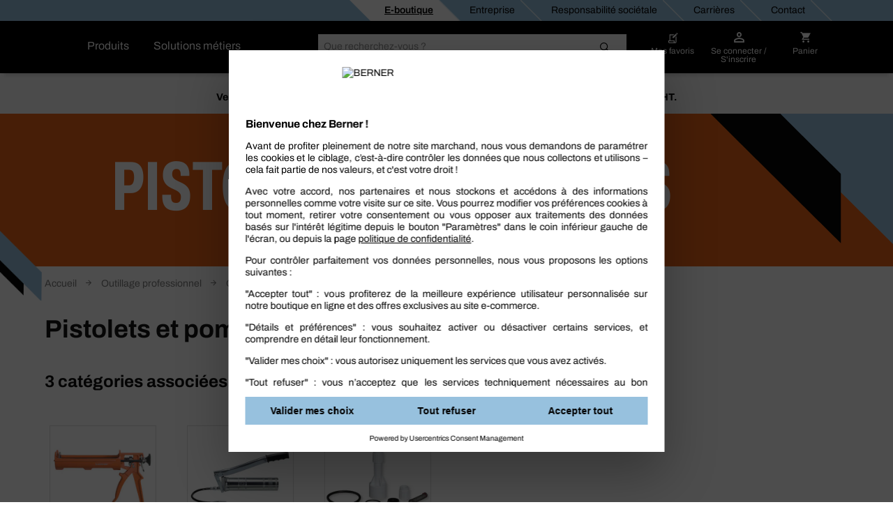

--- FILE ---
content_type: text/html;charset=UTF-8
request_url: https://shop.berner.eu/fr-fr/dc/43666953-pistolets-et-pompes/
body_size: 50965
content:
<!DOCTYPE html>
<html lang="fr" class="">
    <head>
        <meta charset="utf-8">
        <meta http-equiv="X-UA-Compatible" content="IE=edge">
        <meta name="viewport" content="width=device-width, initial-scale=1, maximum-scale=1, minimum-scale=1">
        <link rel="preconnect dns-prefetch" href="https://mediaserver.berner.eu" crossorigin/>

<meta name="title" content="Pistolets et pompes" />
        <meta name="description" content="Pistolets et pompes, large choix de produits pour les professionnels. Nouveautés et promotions. Livraison rapide en 24/48 h. Inscrivez-vous !" />
        <meta name="apple-itunes-app" content="app-id=562860692"/>
        <script type="text/javascript" src="/fr-fr/ruxitagentjs_ICA7NQVfgqrux_10327251022105625.js" data-dtconfig="app=e51c7b3d70ec67ec|ssc=1|owasp=1|featureHash=ICA7NQVfgqrux|msl=153600|srsr=25000|rdnt=1|uxrgce=1|cuc=4x1lshsu|srms=2,1,0,0%2Ftextarea%2Cinput%2Cselect%2Coption;0%2Fdatalist;0%2Fform%20button;0%2F%5Bdata-dtrum-input%5D;0%2F.data-dtrum-input;1%2F%5Edata%28%28%5C-.%2B%24%29%7C%24%29|mel=100000|expw=1|dpvc=1|lastModification=1766408675795|tp=500,50,0|srbbv=2|agentUri=/fr-fr/ruxitagentjs_ICA7NQVfgqrux_10327251022105625.js|reportUrl=/fr-fr/rb_05d168c3-d5ca-4469-9509-a30e3c1de237|rid=RID_-1738467118|rpid=-2120100066|domain=berner.eu" async></script><link rel="alternate" hreflang="hu-HU" href="https://shop.berner.eu/hu-hu/dc/43666953-kartuspisztolyok/"/>
                    <link rel="alternate" hreflang="x-default" href="https://shop.berner.eu/de-de/dc/43666953-kartuschenpistolen/"/>
                        <link rel="alternate" hreflang="de-DE" href="https://shop.berner.eu/de-de/dc/43666953-kartuschenpistolen/"/>
                    <link rel="alternate" hreflang="hr-HR" href="https://shop.berner.eu/hr-hr/dc/43666953-pitolji-za-kartue/"/>
                    <link rel="alternate" hreflang="lv-LV" href="https://shop.berner.eu/lv-lv/dc/43666953-pistoles/"/>
                    <link rel="alternate" hreflang="sk-SK" href="https://shop.berner.eu/sk-sk/dc/43666953-pitole-na-kartue/"/>
                    <link rel="alternate" hreflang="es-ES" href="https://shop.berner.eu/es-es/dc/43666953-herramientas-de-aplicacion-y-pistolas/"/>
                    <link rel="alternate" hreflang="lt-LT" href="https://shop.berner.eu/lt-lt/dc/43666953-ispaudimo-ir-ipurkimo-rankiai/"/>
                    <link rel="alternate" hreflang="no-NO" href="https://shop.berner.eu/no-no/dc/43666953-paforingsverktoy-og-tilbehor/"/>
                    <link rel="alternate" hreflang="it-IT" href="https://shop.berner.eu/it-it/dc/43666953-utensili-e-pistole-per-applicazione/"/>
                    <link rel="alternate" hreflang="de-AT" href="https://shop.berner.eu/at-de/dc/43666953-kartuschenpistole/"/>
                    <link rel="alternate" hreflang="pl-PL" href="https://shop.berner.eu/pl-pl/dc/43666953-pistolety-i-narzdzia-do-aplikacji/"/>
                    <link rel="alternate" hreflang="pt-PT" href="https://shop.berner.eu/pt-pt/dc/43666953-pistolas-e-ferramentas-de-aplicacao/"/>
                    <link rel="alternate" hreflang="nl-NL" href="https://shop.berner.eu/nl-nl/dc/43666953-applicatie-gereedschap-en-pistolen/"/>
                    <link rel="alternate" hreflang="ro-RO" href="https://shop.berner.eu/ro-ro/dc/43666953-unelte-de-aplicare-i-pistoale/"/>
                    <link rel="alternate" hreflang="fr-BE" href="https://shop.berner.eu/be-fr/dc/43666953-outils-dapplication-et-armes/"/>
                    <link rel="alternate" hreflang="sv-SE" href="https://shop.berner.eu/se-sv/dc/43666953-sprutor-och-pistoler/"/>
                    <link rel="alternate" hreflang="fr-CH" href="https://shop.berner.eu/ch-fr/dc/43666953-outils-dapplication-et-armes/"/>
                    <link rel="alternate" hreflang="it-CH" href="https://shop.berner.eu/ch-it/dc/43666953-utensili-e-pistole-per-applicazione/"/>
                    <link rel="alternate" hreflang="da-DK" href="https://shop.berner.eu/dk-da/dc/43666953-fuge-og-sprojtepistoler/"/>
                    <link rel="alternate" hreflang="fr-FR" href="https://shop.berner.eu/fr-fr/dc/43666953-pistolets-et-pompes/"/>
                    <link rel="alternate" hreflang="cs-CZ" href="https://shop.berner.eu/cz-cs/dc/43666953-pistole-na-kartue-a-pisluenstvi/"/>
                    <link rel="alternate" hreflang="de-CH" href="https://shop.berner.eu/ch-de/dc/43666953-kartuschenpistolen-und-fettpressen/"/>
                    <link rel="canonical" href="https://shop.berner.eu/fr-fr/dc/43666953-pistolets-et-pompes/">
        <link rel="next" href="https://shop.berner.eu/fr-fr/dc/43666953-pistolets-et-pompes/?page=2">
        



    
    <link rel="preconnect" href="//web.cmp.usercentrics.eu">
    <link rel="preconnect" href="//api.usercentrics.eu">
    <link rel="preconnect" href="//consent-api.service.consent.usercentrics.eu">
    <link rel="preconnect" href="//v1.api.service.cmp.usercentrics.eu">
    <link rel="preconnect" href="//privacy-proxy.usercentrics.eu">

    <link rel="preload" href="//web.cmp.usercentrics.eu/ui/loader.js" as="script">
    <link rel="preload" href="//privacy-proxy.usercentrics.eu/latest/uc-block.bundle.js" as="script">

    <script id="usercentrics-cmp" data-settings-id="84yJYMFUjk" src="https://web.cmp.usercentrics.eu/ui/loader.js" async></script>
    <script type="application/javascript" src="https://privacy-proxy.usercentrics.eu/latest/uc-block.bundle.js"></script>
    <script>
        if ('IntersectionObserver' in window) {
            uc.blockOnly([
                'BJz7qNsdj-7', 
                'S1pcEj_jZX' 
            ]);
            uc.blockElements({
                'S1pcEj_jZX': '#cboxContent #map', 
                'S1pcEj_jZX': '#berner-location #map' 
            });
            uc.reloadOnOptIn('S1pcEj_jZX');
        }
    </script>


    
    

<link rel="apple-touch-icon" sizes="180x180" href="/fr-fr/_ui/common/img/fav/apple-touch-icon.png">
<link rel="icon" type="image/png" sizes="32x32" href="/fr-fr/_ui/common/img/fav/favicon-32x32.png">
<link rel="icon" type="image/png" sizes="16x16" href="/fr-fr/_ui/common/img/fav/favicon-16x16.png">
<link rel="manifest" href="/fr-fr/_ui/common/img/fav/site.webmanifest">
<link rel="mask-icon" href="/fr-fr/_ui/common/img/fav/safari-pinned-tab.svg" color="#5bbad5">
<meta name="msapplication-TileColor" content="#da532c">
<meta name="theme-color" content="#ffffff">
<title>Pistolets et pompes</title>
        <link rel="stylesheet" type="text/css" media="all" href="/fr-fr/_ui/minifiedFiles/css/berner.css?version=d71d95522eb548fe8ed216505a9a2ddac6a5cc70"/>
        <script src="/fr-fr/_ui/common/js/lib/jquery-3.7.1.min.js"></script>

<script id="berner-config">

    /*<![CDATA[*/
    var berner = {
        config: { baseUrl: 'https://shop.berner.eu', siteRootUrl: '/', rctx: '/fr-fr', shopLevel: 3, language: 'fr', locale: 'fr', dateFormat: 'dd/MM/yy' , supportedDateFormats: '["dd/MM/yy"]', imgFallback: '/fr-fr/_ui/common/img/no_image_fallback.png', prices: 'net', currencySymbol: '€', currencyIso: 'EUR', userAreaUrl: '/self-service', theme: "berner", angularToken: '', baseStoreId: 'Berner_FR_Site' },
        user: { anonymous: 'true', loadingPricesMessages:'Chargement en cours...', hidePricesMessages:'',isAdmUser:'false', hidePrices:false, prices: false, pricesToggle: false,  showCrossSellingOverlay: true, avoidCrossSellingOverlay: false},
        customer: { uid: '', selectedDepartmentId: ''},minicartLiveBook: { status: ''},
        salescompany: {hideArticlePrices: 'false' },
        smartEditEnabled: false
    };
   
    /*]]>*/
</script>

<meta name="_csrf" content="a0c03577-5d5b-433f-bdfe-bd1375a15fb5"/>
<script src="/fr-fr/_ui/common/js/src/berner.translations_fr.js?version=d71d95522eb548fe8ed216505a9a2ddac6a5cc70"></script>

        <script type="text/javascript" src="/fr-fr/_ui/minifiedFiles/js/berner.js?version=d71d95522eb548fe8ed216505a9a2ddac6a5cc70"></script>
        <script type="application/ld+json">
    {
        "@context": "http://schema.org/",
        "@type": "WebSite",
        "name": "BERNER",
        "url": "https://shop.berner.eu/fr-fr/",
        "potentialAction": {
            "@type": "SearchAction",
            "target": "https://shop.berner.eu/fr-fr/search?text={search_term_string}",
            "query-input": "required name=search_term_string"
        }
    }
</script>

<script type="application/ld+json">
        {
  "@context" : "http://schema.org/",
  "@type" : "Organization",
  "image" : "/fr-fr/_ui/theme/berner/img/berner-logo.svg",
  "address" : {
    "@context" : "http://schema.org/",
    "@type" : "PostalAddress",
    "addressCountry" : "FR",
    "streetAddress" : "14 rue Albert Berner, Z.I. Les Manteaux",
    "postalCode" : "89331",
    "addressLocality" : "Saint Julien du Sault Cedex"
  },
  "name" : "Berner France S.A.S.",
  "logo" : "/fr-fr/_ui/theme/berner/img/berner-logo.svg",
  "telephone" : "09 74 19 59 59 ",
  "url" : "https://shop.berner.eu/fr-fr/",
  "email" : "service-client@berner.fr",
  "founder" : "Albert Berner",
  "foundingDate" : "1957-04-01",
  "foundingLocation" : "Künzelsau, Germany"
}</script>
<link rel="preload" href="https://et0ta32no5.kameleoon.eu/kameleoon.js" as="script">
    <script type="text/javascript">
        window.kameleoonQueue=window.kameleoonQueue||[];</script>
    <script type="text/javascript" src="//et0ta32no5.kameleoon.eu/kameleoon.js" async></script>
</head>

    <body class="smartedit-page-uid-categoryLevel03Page smartedit-page-uuid-eyJpdGVtSWQiOiJjYXRlZ29yeUxldmVsMDNQYWdlIiwiY2F0YWxvZ0lkIjoiQmVybmVyX0ZSX0NNUyIsImNhdGFsb2dWZXJzaW9uIjoiT25saW5lIn0= smartedit-catalog-version-uuid-Berner_FR_CMS/Online  language-fr">
        <script>
            var dataLayer = dataLayer || [],
                dataLayerStash = [];
        </script>

        <script>
                dataLayer.push({"EXPORT_CUSTOMER":"No","chatCustomerMail":"","clientId":"1802475910.1768717484150","customerType":"ANONYMOUS","hybrisClientId":"1802475910.1768717484150","salescompany":"Berner FR","timestamp":"2026-01-18T07:24:44.174+01:00"});
                
                dataLayer.push({
                    'httpStatus': '200'
                });
            </script>

            <noscript>
                <iframe src="//sgtm.berner.eu/ns.html?id=GTM-5HR83DX" height="0"
                        width="0" style="display:none;" class="v-hidden"></iframe>
            </noscript>
            <script>(function (w, d, s, l, i) {
                w[l] = w[l] || [];
                w[l].push({'gtm.start': new Date().getTime(), event: 'gtm.js'});
                var f = d.getElementsByTagName(s)[0],
                        j = d.createElement(s), dl = l != 'dataLayer' ? '&l=' + l : '';
                j.async = true;
                j.src = '//sgtm.berner.eu/gtm.js?id=' + i + dl;
                f.parentNode.insertBefore(j, f);
            })(window, document, 'script', 'dataLayer', 'GTM-5HR83DX');
            </script>

            <div class="toasty">
	<button type="button" class="close">&times;</button>
	<p>Alert message</p>
</div>

<div class="mainHeader js-mainHeader">
	<div id="seach-suggest-overlay"></div>
	<div class="mainHeader-row-top clearfix">
		<div class="mainHeader-row-top-right">

			<div class="mainHeaderBar-info js-mainHeaderBar-info">
				<span class="bicon bicon-cross"></span>
				<div class="mainHeaderBar-info-links show-all">
					<div class="link-list">
	<a href="/fr-fr/" title=""
                   class=""   data-selenium="defaultNavigationLinkDepot"><div class="link-list-title" data-title="E-boutique">
						E-boutique</div>
				</a>
            </div>

<div class="link-list">
	<a href="/fr-fr/company/berner" title=""
                   class=""   data-selenium="defaultNavigationLinkCompany"><div class="link-list-title" data-title="Entreprise">
						Entreprise</div>
				</a>
            </div>

<div class="link-list">
	<a href="https://shop.berner.eu/cr/index_fr_FR.html" title=""
                   class=""   data-selenium="defaultNavigationLinkCorporateResponsibility"><div class="link-list-title" data-title="Responsabilité sociétale">
						Responsabilité sociétale</div>
				</a>
            </div>

<div class="link-list">
	<a href="/fr-fr/career/welcome" title=""
                   class=""   data-selenium="defaultNavigationLinkCareer"><div class="link-list-title" data-title="Carrières">
						Carrières</div>
				</a>
            </div>

<div class="link-list">
	<a href="/fr-fr/contact" title=""
                   class=""   data-selenium="defaultNavigationLinkContact"><div class="link-list-title" data-title="Contact">
						Contact</div>
				</a>
            </div>

</div>
				</div>

			</div>
	</div>

	<div class="mainHeader-row-middle clearfix desktop-view">
			<div class="mainHeader-row-top-left">
				<div class="mainHeader-logo">
    <a aria-label="Berner" href="/fr-fr/" class="logo">
        <img loading="lazy" width="134" height="29" src="/medias/BERNER-standard-COLOR-WHITE-RGB.svg?context=bWFzdGVyfHJvb3R8MjE2NnxpbWFnZS9zdmcreG1sfGg1NC9oZmYvMTUwNjIwNjUzODEzNzkwLnN2Z3w4ZjFmMDgzZWEzZjNlOWI3MzEwMzY3YzM0OWE4ZjFjODIyYzAzOGUxMTlmNjI4NzFlZDY1ZGM5MjUwOGM4M2Yz&attachment=true" alt=""/>
    </a>
</div></div>
			<div class="mainHeader-links hidden-xs">
					<span class="mainHeader-showCategories hidden-xs mainHeaderBar-btn show-assortment js-mainHeader-menu-link" tabindex="0">
				Produits</span>
	<span class="mainHeader-showCategories hidden-sm hidden-md hidden-lg mainHeaderBar-btn js-mainHeader-menu-link show-assortment">
	Produits</span>


<a href="/fr-fr/applicationOverviewPage" title=""
                   class="mainHeader-showCategories hidden-xs mainHeaderBar-btn"   data-selenium="defaultApplicationLinkGlobal">Solutions métiers</a>
            <a href="/fr-fr/applicationOverviewPage" title=""
                   class="mainHeader-showCategories hidden-sm hidden-md hidden-lg mainHeaderBar-btn"   data-selenium="defaultApplicationLinkGlobal">Solutions métiers</a>
            </div>
			<div class="yCmsContentSlot mainHeader-search js-mainHeader-search">
<div class="site-search" data-history='[]'>
        <div class="site-search-inner">
            <form id="search_form" name="search_form" method="get" action="/fr-fr/search"
                  data-suggesturl="/fr-fr/search/suggest">
                <div class="input-group">
                    <span class="input-group-btn input-group-btn-icon">
                        <button class="btn btn-link">
                            <span class="bicon bicon-Search"></span>
                        </button>
                    </span>
                   <div id="complete"></div>
                    <input aria-label="Rechercher" class="form-control main-search" type="text" name="text"
                    
                           placeholder="Que recherchez-vous ?" autocomplete="off">
                    <span class="input-group-btn">
                        <button type="submit" class="btn btn-search-icon">
                            <span class="bicon bicon-site-search"></span>
                            </button>
                    </span>
                    <span class="input-group-btn input-group-btn-close js-mainHeader-nav-search">
                        <button class="btn btn-link">
                            <span class="bicon bicon-close"></span>
                        </button>
                    </span>
                </div>
                <input id="categorysuggestions_val" type="hidden" value="suggestions de catégorie"/>
                <input id="productsuggestions_val" type="hidden" value="suggestions de produit"/>
                <input id="brandsuggestions_val" type="hidden" value="suggestions de marque"/>
                <input id="searchtermsuggestions_val" type="hidden" value="suggestions de recherche"/>
                <input id="cmssuggestions_val" type="hidden" value="campagnes"/>
                <input id="searchHistory_val" type="hidden" value="Historique de recherches"/>
            </form>

                <div class="search-autocomplete">
                <div id="suggestLayer" class="search-autocomplete-wrapper" data-service-email="service.client@berner.fr" data-service-number="09 74 19 59 59"
                        >
                </div>
            </div>
        </div>
    </div>
</div><div class="yCmsContentSlot mainHeader-nav">
<a href="/fr-fr/self-service/bookmarks" class="mainHeader-nav-bookmarks hidden-xs" title="Mes favoris">
			<span class="bicon bicon-bookmark"></span>
			<div class="mainHeader-nav-login-text">
				Mes favoris</div>
		</a>
	<a class="mainHeader-nav-login js-mainHeaderFlyout-btn js-mainHeaderFlyout-login-btn " data-selenium="loginDropdownLink" href="/fr-fr/login" >
				<span class="bicon bicon-login"
					title="Panier">
				</span>
				<span class="mainHeader-nav-login-text mainHeader-nav-login-text-login">
					Se connecter / S'inscrire</span>
			</a>
		<a aria-label="Panier" class="mainHeader-nav-cart js-mainHeaderFlyout-btn js-mainHeaderFlyout-cart-btn" href="/fr-fr/checkout" data-berner-minicart="{&quot;entryCount&quot;:0,&quot;totalUnitCount&quot;:0,&quot;entries&quot;:[],&quot;countinfo&quot;:&quot;vide&quot;,&quot;shownProductCount&quot;:3,&quot;entryPrices&quot;:null,&quot;showFreeDeliveryInfoTeaser&quot;:false,&quot;diffFreeShipping&quot;:null}">
				<span class="bicon bicon-cart" title="Panier"></span>
				<span class="mainHeader-nav-login-text mainHeader-nav-login-text-cart">Panier</span>
			</a>
			<script id="minicarttmpl" type="text/x-handlebars-template">
		<div class="minicartIconContainer">
			<div class="{{{getIconClass berner="cart" bti="cart"}}} cartIcon"
				title="Panier">
				{{#ifCond entryCount '>' 0}}
					<span class="cartIconCount">
							{{entryCount}}
					</span>
				{{/ifCond}}
			</div>
			<span class="mainHeader-nav-login-text mainHeader-nav-login-text-cart">Panier</span>
		</div>

	<div class="minicart js-mainHeaderFlyout checkout-warenkorb js-mainHeaderFlyout-cart">
		<button class="btn btn-link minicart-close js-mainHeaderFlyout-cart-close"><span class="{{{getIconClass berner="close" bti="close"}}}"></span></button>
		<div class="schnell-erfassung">
			<form class="berner-atc-codes" data-berner-available="true" data-berner-cart-id="{{pk}}">
				<div class="headline">Saisie rapide</div>
				<p>Fidèle utilisateur du Berner Shop ? Commandez vos produits rapidement en notant les codes articles les uns après les autres !</p>
				<div class="subheadline">
					<strong>
						Code article </strong>
				</div>
				<button type="submit" class="btn btn-link btn-sm pull-right" data-berner-title="js.loginlayer.atctitle" data-berner-text="js.loginlayer.atctext"><span class="{{{getIconClass berner="cart" bti="cart"}}}"></span></button>
				<div class="form-group quickEntry ui-front">
					<input type="text" class="form-control"/>
				</div>
				<div class="schnell-erfassung-info">
					Séparer les codes par des virgules</div>
			</form>
		</div>
		<ul class="berner-cart-toggled">
			{{#entries}}
			<li class="berner-minicart-line">
				<div class="left">
					<div class="thumb">{{#thumbnail}}<a href="/fr-fr/{{../articleUrl}}"><img loading="lazy" src="{{thumbNailUrl}}" alt="{{altText}}"></a>{{/thumbnail}}
					</div>
				</div>
				<div class="right">
					<div class="berner-remove">
						<button data-berner-minicart-remove="{{id}}"  data-berner-minicart-product-id="{{articleCode}}" data-berner-minicart-product-price="{{totalPrices.net.value}}" data-berner-minicart-product-quantity="{{quantity}}">
							<span class="{{{getIconClass berner="trash-icon" bti="trash-icon"}}} minicartTrashIcon"></span>
						</button>
					</div>
					</div>
				<div class="name berner-name">
					<a {{#getOnlineUrl "" articleUrl articleCode }}{{/getOnlineUrl}}>{{articleName}}</a>
					<br>
					Quantité:
					{{quantity}}
				</div>
			</li>
			{{/entries}}
		</ul>
		<div class="form-group">
			<a href="/fr-fr/checkout" class="btn btn-secondary">
				<span>
					Voir votre panier
				 	({{countinfo}}) 
				</span>
			</a>
		</div>
		{{#if showFreeDeliveryInfoTeaser }}
			{{#if diffFreeShipping}}
				<div class="minicart-free-delivery-wrapper">
					<div class="js-diffFreeShipping-minicart CHCartError">
						<span class="diffFreeShipping">Il manque {{diffFreeShipping}} à votre panier pour bénéficier de la livraison gratuite</span>
						<span class="bicon bicon-shipment-tracking diffFreeShipping-icon"></span>
					</div>
				</div>
			{{/if}}
		{{/if}}
	</div>

</script>
<div class="mainHeaderFlyout-underlay js-mainHeaderFlyout-underlay"></div>

 <div class="mainHeaderFlyout-login js-mainHeaderFlyout js-mainHeaderFlyout-login hidden-xs" data-selenium="login-dropdown"  >
			<button aria-label="Close" class="btn btn-link mainHeaderFlyout-login-close js-mainHeaderFlyout-login-close"><span class="bicon bicon-close"></span></button>
			<div class="row">
				<div class="col-sm-7">
					<div class="mainHeaderFlyout-login-title">
						<strong>
							Déjà client ? Connectez-vous et retrouvez tous vos avantages.</strong>
					</div>
					<div class="mainHeaderFlyout-login-form login-form">
						




























<form id="loginFlyout" name="loginFlyout" data-selenium="loginForm" action="/fr-fr/login" method="post" autocomplete="off">


    <input id="loginWindow-loginFlyout" name="loginWindow" type="hidden" value=""/>
    
    <fieldset class="js-sync-login-form js-sync-height">
        <div class="form-group ">
            <label for="email-loginFlyout">Votre adresse e-mail<span class="hide-for-bti">*</span></label>
            <input id="email-loginFlyout" name="email" data-selenium="email" name="email" type="text" class="form-control" value="" autocomplete="username"/>

            
            <input type="text" class="form-control" id="second-name-login" name="secondName" tabindex="-1"  autocomplete="off"/>
        </div>

        <div class="form-group  passToggleContainer">
            <label for="password-loginFlyout">Mot de passe<span class="hide-for-bti">*</span></label>
            <input id="password-loginFlyout" name="password" data-selenium="password" name="password" type="password" class="form-control" value="" autocomplete="current-password"/>
            <span class="bicon bicon-eyeCross toggleShowPasskey" data-toggle="#password-loginFlyout"></span>
        </div>

        <a href="#" class="mainHeaderFlyout-login-lostPassword js-password-vergessen" data-selenium="lostPassLink">
            Mot de passe oublié ?
        </a>

        <div class="berner-validation error berner-validation-emailNotUnique" style="display: none;" data-selenium="berner-validation-emailNotUnique">Veuillez ajouter votre numéro de client !</div>
        <div class="berner-validation error berner-validation-userNotFound" style="display: none;">Les données de connexion sont erronées. Veuillez vérifier votre saisie et utiliser la fonction « mot de passe oublié » si nécessaire.</div>
        <div class="berner-validation error berner-validation-loginDisabled" style="display: none;" data-selenium="berner-validation-loginDisabled">Les données de connexion sont erronées. Veuillez vérifier votre saisie et utiliser la fonction « mot de passe oublié » si nécessaire.</div>
        <div class="berner-validation error berner-validation-badCredentials" style="display: none;" data-selenium="berner-validation-badCredentials">Les données de connexion sont erronées. Veuillez vérifier votre saisie et utiliser la fonction « mot de passe oublié » si nécessaire.</div>
        <div class="berner-validation error berner-validation-loginPendingConfirmation" style="display: none;" data-selenium="berner-validation-loginPendingConfirmation">Vous n&#39;avez pas encore validé votre adresse e-mail. Pour cela, il vous suffit de cliquer sur le lien qui figure dans l&#39;e-mail que vous avez reçu suite à votre inscription en ligne.</div>

        <div class="berner-validation error berner-validation-usernNotValidByCustomerAdmin" style="display: none;" data-selenium="berner-validation-usernNotValidByCustomerAdmin">votre administrateur doit activer votre compte</div>
        <div class="berner-validation error berner-validation-logindeclinebycustomadmin" style="display: none;" data-selenium="berner-validation-logindeclinebycustomadmin">Utilisateur refusé par l&#39;Administrateur</div>

        <div class="berner-validation error berner-validation-loginBlockedForSecurity" style="display: none;" data-selenium="berner-validation-loginBlockedForSecurity">Les données de connexion sont erronées. Veuillez vérifier votre saisie et utiliser la fonction « mot de passe oublié » si nécessaire.</div>
        <div class="berner-validation error berner-validation-loginBlockedAfterTry" style="display: none;" data-selenium="berner-validation-loginblockedaftertry">votre compte a été bloqué en raison de trop nombreuses tentatives de connexion qui ont échoué</div>
        <div class="berner-validation error berner-validation-waitForSecurity" style="display: none;" data-selenium="berner-validation-waitForSecurity" data-countdown="null">veuillez patienter {0} jusqu&#39;&#39;à votre prochaine tentative de connexion</div>
        <div class="berner-validation error berner-validation-session-lost" style="display: none;"} data-selenium="berner-validation-session-lost" >
            Votre session a expiré. Rechargez la page et essayez de vous connecter à nouveau.
        </div>

        <input id="redirect-loginFlyout" name="redirect" type="hidden" value="1" value=""/>
    </fieldset>

    <button class="form-group-button-container login-button-container btn btn-secondary" type="submit">
        <span id="loginFlyout12" class="js-login input-login" data-selenium="loginButton">Connexion</span>
        
            <span class="bicon bicon-arrow-right-circle button-blue-bicon-right-arrow"></span>
        
    </button>

    
        <a href="#"
           class="small-link" style="display: none;" id="overlay-login" data-selenium="sendConfirmationEmailButton">Renvoyer l&#39;e-mail de confirmation</a>
    
<div>
<input type="hidden" name="_csrf" value="a0c03577-5d5b-433f-bdfe-bd1375a15fb5" />
</div></form>
</div>

					<div class="login-progress">
						<div class="loading-icon">
							<span class="bicon bicon-cog icon-spin cog"></span>
						</div>
						<p>
							Connexion...</p>
					</div>
				</div>

				<div class="col-sm-5">
					<div class="mainHeaderFlyout-login-side">
						<div class="mainHeaderFlyout-login-title">
							<strong>
								Nouvel utilisateur ?</strong>
						</div>


						<div class="mainHeaderFlyout-login-desc">
								Inscription gratuite en moins de 2 minutes. Utilisez dès à présent tous les avantages de la boutique en ligne.</div>
						<a id="register-btn" data-selenium="register-btn" class="btn btn-secondary btn-block" href="https://shop.berner.eu/fr-fr/register">
							Créer un compte</a>

                        <div class="mainHeaderFlyout-login-desc">
                                    <strong>
                                        <br>
                                        Vous êtes un professionnel de l'industrie ?</strong>
                                </div>
                                <a id="register-btn-BIS" data-selenium="register-btn" class="btn btn-secondary btn-block" href="https://shop.berner.eu/bis-fr/startRegister">
                                        Créer un compte BERNER INDUSTRY Services</a>
                            </div>
				</div>
			</div>
		</div>
	







<div class="info-loggedout-wrapper js-info-loggedout-save">
    <div class="info-loggedout">
        <div class="line"></div>
        <div class="row">
            
            <div class="col-sm-6">

                <div class="info-loggedout-headline">Connexion</div>
                




























<form id="loginAddToBookmarksOverlayTab" name="loginAddToBookmarksOverlayTab" data-selenium="loginForm" action="/fr-fr/login" method="post" autocomplete="off">


    <input id="loginWindow-loginAddToBookmarksOverlayTab" name="loginWindow" type="hidden" value="loginForBookmarksOverlay" value=""/>
    
    <fieldset class="js-sync-login-form js-sync-height">
        <div class="form-group ">
            <label for="email-loginAddToBookmarksOverlayTab">Votre adresse e-mail<span class="hide-for-bti">*</span></label>
            <input id="email-loginAddToBookmarksOverlayTab" name="email" data-selenium="email" name="email" type="text" class="form-control" value="" autocomplete="username"/>

            
            <input type="text" class="form-control" id="second-name-login" name="secondName" tabindex="-1"  autocomplete="off"/>
        </div>

        <div class="form-group  passToggleContainer">
            <label for="password-loginAddToBookmarksOverlayTab">Mot de passe<span class="hide-for-bti">*</span></label>
            <input id="password-loginAddToBookmarksOverlayTab" name="password" data-selenium="password" name="password" type="password" class="form-control" value="" autocomplete="current-password"/>
            <span class="bicon bicon-eyeCross toggleShowPasskey" data-toggle="#password-loginAddToBookmarksOverlayTab"></span>
        </div>

        <a href="#" class="mainHeaderFlyout-login-lostPassword js-password-vergessen" data-selenium="lostPassLink">
            Mot de passe oublié ?
        </a>

        <div class="berner-validation error berner-validation-emailNotUnique" style="display: none;" data-selenium="berner-validation-emailNotUnique">Veuillez ajouter votre numéro de client !</div>
        <div class="berner-validation error berner-validation-userNotFound" style="display: none;">Les données de connexion sont erronées. Veuillez vérifier votre saisie et utiliser la fonction « mot de passe oublié » si nécessaire.</div>
        <div class="berner-validation error berner-validation-loginDisabled" style="display: none;" data-selenium="berner-validation-loginDisabled">Les données de connexion sont erronées. Veuillez vérifier votre saisie et utiliser la fonction « mot de passe oublié » si nécessaire.</div>
        <div class="berner-validation error berner-validation-badCredentials" style="display: none;" data-selenium="berner-validation-badCredentials">Les données de connexion sont erronées. Veuillez vérifier votre saisie et utiliser la fonction « mot de passe oublié » si nécessaire.</div>
        <div class="berner-validation error berner-validation-loginPendingConfirmation" style="display: none;" data-selenium="berner-validation-loginPendingConfirmation">Vous n&#39;avez pas encore validé votre adresse e-mail. Pour cela, il vous suffit de cliquer sur le lien qui figure dans l&#39;e-mail que vous avez reçu suite à votre inscription en ligne.</div>

        <div class="berner-validation error berner-validation-usernNotValidByCustomerAdmin" style="display: none;" data-selenium="berner-validation-usernNotValidByCustomerAdmin">votre administrateur doit activer votre compte</div>
        <div class="berner-validation error berner-validation-logindeclinebycustomadmin" style="display: none;" data-selenium="berner-validation-logindeclinebycustomadmin">Utilisateur refusé par l&#39;Administrateur</div>

        <div class="berner-validation error berner-validation-loginBlockedForSecurity" style="display: none;" data-selenium="berner-validation-loginBlockedForSecurity">Les données de connexion sont erronées. Veuillez vérifier votre saisie et utiliser la fonction « mot de passe oublié » si nécessaire.</div>
        <div class="berner-validation error berner-validation-loginBlockedAfterTry" style="display: none;" data-selenium="berner-validation-loginblockedaftertry">votre compte a été bloqué en raison de trop nombreuses tentatives de connexion qui ont échoué</div>
        <div class="berner-validation error berner-validation-waitForSecurity" style="display: none;" data-selenium="berner-validation-waitForSecurity" data-countdown="null">veuillez patienter {0} jusqu&#39;&#39;à votre prochaine tentative de connexion</div>
        <div class="berner-validation error berner-validation-session-lost" style="display: none;"} data-selenium="berner-validation-session-lost" >
            Votre session a expiré. Rechargez la page et essayez de vous connecter à nouveau.
        </div>

        <input id="redirect-loginAddToBookmarksOverlayTab" name="redirect" type="hidden" value="1" value=""/>
    </fieldset>

    <button class="form-group-button-container login-button-container btn btn-secondary" type="submit">
        <span id="loginAddToBookmarksOverlayTab12" class="js-login input-login" data-selenium="loginButton">Connexion</span>
        
            <span class="bicon bicon-arrow-right-circle button-blue-bicon-right-arrow"></span>
        
    </button>

    
        <a href="#"
           class="small-link" style="display: none;" id="overlay-login" data-selenium="sendConfirmationEmailButton">Renvoyer l&#39;e-mail de confirmation</a>
    
<div>
<input type="hidden" name="_csrf" value="a0c03577-5d5b-433f-bdfe-bd1375a15fb5" />
</div></form>

            </div>

            
            <div class="col-sm-6">
                
                    <div class="info-loggedout-register-wrapper">
                
                <div class="info-loggedout-headline">Inscrivez-vous dès maintenant</div>

                <div class="info-loggedout-open-account-info js-sync-login-form">
                    
                    Inscription gratuite en moins de 2 minutes. Utilisez dès à présent tous les avantages de la boutique en ligne.
                </div>
                    


                

                <button id="register-btn" data-selenium="register-btn" class="btn btn-block btn-secondary"
                        onClick="window.location.href='https://shop.berner.eu/fr-fr/register?PageRegisterRegisterForm_mode=customer'">
                    
                    Créer un compte
                </button>
                        
                            <br>
                            <div class="info-loggedout-headline">Vous êtes un professionnel de l&#39;industrie ?</div>

                            <button id="register-btn-BIS" data-selenium="register-btn" class="btn btn-block btn-secondary"
                                    onClick="window.location.href='https://shop.berner.eu/bis-fr/startRegister'">
                                Créer un compte BERNER INDUSTRY Services
                            </button>
                        
                
                    </div>
                

            </div>
        </div>
    </div>
</div>
</div><div class="mainHeader-links hidden-sm hidden-md hidden-lg">
			<span class="mainHeader-showCategories hidden-xs mainHeaderBar-btn show-assortment js-mainHeader-menu-link" tabindex="0">
				Produits</span>
	<span class="mainHeader-showCategories hidden-sm hidden-md hidden-lg mainHeaderBar-btn js-mainHeader-menu-link show-assortment">
	Produits</span>


<a href="/fr-fr/applicationOverviewPage" title=""
                   class="mainHeader-showCategories hidden-xs mainHeaderBar-btn"   data-selenium="defaultApplicationLinkGlobal">Solutions métiers</a>
            <a href="/fr-fr/applicationOverviewPage" title=""
                   class="mainHeader-showCategories hidden-sm hidden-md hidden-lg mainHeaderBar-btn"   data-selenium="defaultApplicationLinkGlobal">Solutions métiers</a>
            </div>
		</div>

	<div class="mainNav js-mainHeaderFlyout js-mainNav" data-campaign-url="/fr-fr/ffcampaigns/campaign" data-carouselcampaign-url="/fr-fr/ffcampaigns/navigationcarousel">
    <div style="display: flex; flex-direction: row; position: absolute;">
        <div class="mainNav-lvl1 js-mainNav-lvl1">
            <div class="container-button-close container-button">
                <button class="close-button js-close-button js-mainNav-lvl1-close"></button>
            </div>
            <span class="mainNav-headline"></span>
            <button class="mainNav-lvl1-link js-mainNav-lvl1-link has-sub"
                        
                            data-item="menu1"
                            data-output="campaignHtml1"
                            data-campaign="43287517[DC]"
                        
                    >

                    <div class="mainNav-lvl1-link-inner">
                        <div class="alignLongText">
                            <img loading="lazy" width="32" height="32" class="category-img" src="/medias/43287517.png?context=bWFzdGVyfHJvb3R8MjY4NnxpbWFnZS9wbmd8aDI2L2hhNy8xNTA2MTc3NDkzMjM4MDYucG5nfDk3OTBkOWVlYzRlZmVmMjM3ZjZkMTVmYjc4ZDk1ODg0YjEyOThjYTNjZTFiZTczODkyM2NlZjIxYmNiOWNhNGI" alt="Chimie"/>
                            <span class="js-prudsys-recommendations-over-event mainNav-lvl1-link-name"
                                data-category-code="43287517[DC]"
                                data-loading="true">
                                Chimie</span>
                        </div>
                        <span class="arrow-right"></span>
                    </div>
                </button>
            <button class="mainNav-lvl1-link js-mainNav-lvl1-link has-sub"
                        
                            data-item="menu2"
                            data-output="campaignHtml2"
                            data-campaign="43287529[DC]"
                        
                    >

                    <div class="mainNav-lvl1-link-inner">
                        <div class="alignLongText">
                            <img loading="lazy" width="32" height="32" class="category-img" src="/medias/43287529.png?context=bWFzdGVyfHJvb3R8MTg0OHxpbWFnZS9wbmd8aDJiL2hkOS8xNTA2MTc3NDkzODkzNDIucG5nfDY0MDhiMmJhZDk3NGQzM2ZiOTU0NjI1MzQ1ZjhkYzI3YTAxZGM1YTliOTBhOWJiYmUxMWI5MTc0YWYxZDdhMDA" alt="Visserie et fixation"/>
                            <span class="js-prudsys-recommendations-over-event mainNav-lvl1-link-name"
                                data-category-code="43287529[DC]"
                                data-loading="true">
                                Visserie et fixation</span>
                        </div>
                        <span class="arrow-right"></span>
                    </div>
                </button>
            <button class="mainNav-lvl1-link js-mainNav-lvl1-link has-sub"
                        
                            data-item="menu3"
                            data-output="campaignHtml3"
                            data-campaign="43287531[DC]"
                        
                    >

                    <div class="mainNav-lvl1-link-inner">
                        <div class="alignLongText">
                            <img loading="lazy" width="32" height="32" class="category-img" src="/medias/43287531.png?context=bWFzdGVyfHJvb3R8MjQ2MHxpbWFnZS9wbmd8aDFhL2g1ZC8xNTA2MTc3NDk0NTQ4NzgucG5nfGRkYTQxOGVjMzMyMDZlZWM3YTFlOWY1ODczNzI5ODJjMGZlNTg3MTM1NjViYWFmOTQ0NTU3YzIyYTJhMGQ2MjQ" alt="Consommables pour le traitement des matériaux"/>
                            <span class="js-prudsys-recommendations-over-event mainNav-lvl1-link-name"
                                data-category-code="43287531[DC]"
                                data-loading="true">
                                Consommables pour le traitement des matériaux</span>
                        </div>
                        <span class="arrow-right"></span>
                    </div>
                </button>
            <button class="mainNav-lvl1-link js-mainNav-lvl1-link has-sub"
                        
                            data-item="menu4"
                            data-output="campaignHtml4"
                            data-campaign="43287539[DC]"
                        
                    >

                    <div class="mainNav-lvl1-link-inner">
                        <div class="alignLongText">
                            <img loading="lazy" width="32" height="32" class="category-img" src="/medias/43287539.png?context=bWFzdGVyfHJvb3R8MTIwNXxpbWFnZS9wbmd8aDQ4L2hlOS8xNTA2MTc3NDk1MjA0MTQucG5nfDk2NjQ5ZTMwNTBmYjU2YTQ4M2IxYmEwOGUxYjM0NTdiN2M4ZmIzNTUyOThlMWJlYWQxZWI1M2NlNjdlMWE4MzM" alt="Electricité"/>
                            <span class="js-prudsys-recommendations-over-event mainNav-lvl1-link-name"
                                data-category-code="43287539[DC]"
                                data-loading="true">
                                Electricité</span>
                        </div>
                        <span class="arrow-right"></span>
                    </div>
                </button>
            <button class="mainNav-lvl1-link js-mainNav-lvl1-link has-sub"
                        
                            data-item="menu5"
                            data-output="campaignHtml5"
                            data-campaign="43287543[DC]"
                        
                    >

                    <div class="mainNav-lvl1-link-inner">
                        <div class="alignLongText">
                            <img loading="lazy" width="32" height="32" class="category-img" src="/medias/43287543.png?context=bWFzdGVyfHJvb3R8MzQwNnxpbWFnZS9wbmd8aGVjL2gzNi8xNTA2MTc3NDk1ODU5NTAucG5nfGQ0YTAwYjRhNTMzZTQxNDIyYmQyNWRjNzZkMTViOWZlM2I4ODVkYjE4MWM2MTIyN2YxMWE4ODMwMzJkYmE2M2M" alt="Equipements de protection et de sécurité"/>
                            <span class="js-prudsys-recommendations-over-event mainNav-lvl1-link-name"
                                data-category-code="43287543[DC]"
                                data-loading="true">
                                Equipements de protection et de sécurité</span>
                        </div>
                        <span class="arrow-right"></span>
                    </div>
                </button>
            <button class="mainNav-lvl1-link js-mainNav-lvl1-link has-sub"
                        
                            data-item="menu6"
                            data-output="campaignHtml6"
                            data-campaign="43287541[DC]"
                        
                    >

                    <div class="mainNav-lvl1-link-inner">
                        <div class="alignLongText">
                            <img loading="lazy" width="32" height="32" class="category-img" src="/medias/43287541.png?context=bWFzdGVyfHJvb3R8MjM4OXxpbWFnZS9wbmd8aDNjL2g5Zi8xNTA2MTc3NDk2NTE0ODYucG5nfGQyN2E4M2JjYWYyYzkzMjRkNDViM2VhYTIxYTNkMzk4NzZlMzhjY2I5YTllMjVhMDNmNWVhNzM1YTMyNTFiMzc" alt="Outillage professionnel"/>
                            <span class="js-prudsys-recommendations-over-event mainNav-lvl1-link-name"
                                data-category-code="43287541[DC]"
                                data-loading="true">
                                Outillage professionnel</span>
                        </div>
                        <span class="arrow-right"></span>
                    </div>
                </button>
            <button class="mainNav-lvl1-link js-mainNav-lvl1-link has-sub"
                        
                            data-item="menu7"
                            data-output="campaignHtml7"
                            data-campaign="43590397[DC]"
                        
                    >

                    <div class="mainNav-lvl1-link-inner">
                        <div class="alignLongText">
                            <img loading="lazy" width="32" height="32" class="category-img" src="/medias/43590397.png?context=bWFzdGVyfHJvb3R8MTk4OHxpbWFnZS9wbmd8aDViL2gzNi8xNTA2MTc3NDk3MTcwMjIucG5nfDk1YjAzODZkNDBlZWRjYmUxMmYwMmEwOTMzYTMyNTBhMDQwZjU4NTE4ODk1NmMyOTlhZjVkMTA1MzY5NGQyYTE" alt="Equipement d'atelier"/>
                            <span class="js-prudsys-recommendations-over-event mainNav-lvl1-link-name"
                                data-category-code="43590397[DC]"
                                data-loading="true">
                                Equipement d'atelier</span>
                        </div>
                        <span class="arrow-right"></span>
                    </div>
                </button>
            <button class="mainNav-lvl1-link js-mainNav-lvl1-link has-sub"
                        
                            data-item="menu8"
                            data-output="campaignHtml8"
                            data-campaign="43287545[DC]"
                        
                    >

                    <div class="mainNav-lvl1-link-inner">
                        <div class="alignLongText">
                            <img loading="lazy" width="32" height="32" class="category-img" src="/medias/43287545.png?context=bWFzdGVyfHJvb3R8NDUzMHxpbWFnZS9wbmd8aDg0L2gwZC8xNTA2MTc3NDk3ODI1NTgucG5nfGIwMzlmY2RjZjNhMWIxNDhjYjY2ZWQwODRiN2JlMTg5Mzc1MzM3ZTc1MTQ4YTdmZmYyZWU4YmUyYjUyNDIzMDM" alt="Construction"/>
                            <span class="js-prudsys-recommendations-over-event mainNav-lvl1-link-name"
                                data-category-code="43287545[DC]"
                                data-loading="true">
                                Construction</span>
                        </div>
                        <span class="arrow-right"></span>
                    </div>
                </button>
            <button class="mainNav-lvl1-link js-mainNav-lvl1-link has-sub"
                        
                            data-item="menu9"
                            data-output="campaignHtml9"
                            data-campaign="43590822[DC]"
                        
                    >

                    <div class="mainNav-lvl1-link-inner">
                        <div class="alignLongText">
                            <img loading="lazy" width="32" height="32" class="category-img" src="/medias/43590822.png?context=bWFzdGVyfHJvb3R8MjM3N3xpbWFnZS9wbmd8aGIwL2gxMy8xNTA2MTc3NDk4NDgwOTQucG5nfDFiNjRjMGY3YjY3MTY4ZDE1NjU5ZDdlNzJjNTkyYzMzMWViY2M2ZGY0NTY1MGZhYzEwNTdmOGI5YzVlNjJlOTE" alt="Mobilité"/>
                            <span class="js-prudsys-recommendations-over-event mainNav-lvl1-link-name"
                                data-category-code="43590822[DC]"
                                data-loading="true">
                                Mobilité</span>
                        </div>
                        <span class="arrow-right"></span>
                    </div>
                </button>
            </div>
        <div class="mainNav-container-lvl2">
            <div class="mainNav-body js-mainNav-body" data-item="menu1">
                        <div class="mainNav-lvl2">
                            <div style="display: flex;">
                                <div class="mainNav-lvl2-subs-first js-mainNav-lvl2-subNavigation">
                                    <div class="container-button-back container-button">
                                        <button class="back-button js-back-button js-mainNav-lvl2-back">
                                            <span class="bicon bicon-arrow-left-4 bticon bticon-full-arrow-left"></span> Retour</button>
                                    </div>
                                    <div class="container-button-close container-button">
                                        <button class="close-button js-close-button js-mainNav-lvl2-close"></button>
                                    </div>
                                    <div style="display: flex;" class="mainNav-lvl2-container">
                                        <img loading="lazy" width="32" height="32" class="category-img" src="/medias/43287517.png?context=bWFzdGVyfHJvb3R8MjY4NnxpbWFnZS9wbmd8aDI2L2hhNy8xNTA2MTc3NDkzMjM4MDYucG5nfDk3OTBkOWVlYzRlZmVmMjM3ZjZkMTVmYjc4ZDk1ODg0YjEyOThjYTNjZTFiZTczODkyM2NlZjIxYmNiOWNhNGI" alt="Action">
                                        <span data-href="L2ZyLWZyL2RjLzQzMjg3NTE3LWNoaW1pZS8=" onclick="b.obfsLnk(this)" class="mainNav-body-headline js-mainNav-lvl2-back link-url-obfuscated">
                                                    <span>Tous&nbsp;Chimie</span>
                                                </span>
                                            </div>
                                    <button class="mainNav-lvl2-link  has-sub"
                                                                                data-item="subCategoryLevel1-1"
                                                                            >
                                                <div class="mainNav-lvl2-link-content">
                                                    <span>Nettoyants et produits d&#039;entretien</span>
                                                        </div>
                                                <span class="arrow-right"></span>
                                                </button>
                                    <button class="mainNav-lvl2-link  has-sub"
                                                                                data-item="subCategoryLevel1-2"
                                                                            >
                                                <div class="mainNav-lvl2-link-content">
                                                    <span>Colles et pâtes</span>
                                                        </div>
                                                <span class="arrow-right"></span>
                                                </button>
                                    <button class="mainNav-lvl2-link  has-sub"
                                                                                data-item="subCategoryLevel1-3"
                                                                            >
                                                <div class="mainNav-lvl2-link-content">
                                                    <span>Dégrippant et lubrifiant</span>
                                                        </div>
                                                <span class="arrow-right"></span>
                                                </button>
                                    <button class="mainNav-lvl2-link  has-sub"
                                                                                data-item="subCategoryLevel1-4"
                                                                            >
                                                <div class="mainNav-lvl2-link-content">
                                                    <span>Mastics et joints</span>
                                                        </div>
                                                <span class="arrow-right"></span>
                                                </button>
                                    <button class="mainNav-lvl2-link  has-sub"
                                                                                data-item="subCategoryLevel1-5"
                                                                            >
                                                <div class="mainNav-lvl2-link-content">
                                                    <span>Rubans adhésifs</span>
                                                        </div>
                                                <span class="arrow-right"></span>
                                                </button>
                                    <button class="mainNav-lvl2-link  has-sub"
                                                                                data-item="subCategoryLevel1-6"
                                                                            >
                                                <div class="mainNav-lvl2-link-content">
                                                    <span>Peinture et préparation des supports</span>
                                                        </div>
                                                <span class="arrow-right"></span>
                                                </button>
                                    <button class="mainNav-lvl2-link  has-sub"
                                                                                data-item="subCategoryLevel1-7"
                                                                            >
                                                <div class="mainNav-lvl2-link-content">
                                                    <span>Etanchéité et protection des supports</span>
                                                        </div>
                                                <span class="arrow-right"></span>
                                                </button>
                                    <button class="mainNav-lvl2-link  has-sub"
                                                                                data-item="subCategoryLevel1-8"
                                                                            >
                                                <div class="mainNav-lvl2-link-content">
                                                    <span>Chimie technique</span>
                                                        </div>
                                                <span class="arrow-right"></span>
                                                </button>
                                    </div>
                                <div class="mainNav-lvl2-subNavigation"
                                    
                                        data-item="subCategoryLevel1-1"
                                    >
                                        <div class="container-button-back container-button">
                                            <button class="back-button js-back-button js-mainNav-lvl3-back">
                                                <span class="bicon bicon-arrow-left-4 bticon bticon-full-arrow-left"></span>
                                                Retour</button>
                                        </div>
                                        <div class="container-button-close container-button">
                                            <button class="close-button js-close-button js-mainNav-lvl3-close"></button>
                                        </div>
                                        <div>
                                            <span data-href="L2ZyLWZyL2RjLzQzNTkwODI1LW5ldHRveWFudHMtZXQtcHJvZHVpdHMtZGVudHJldGllbi8=" onclick="b.obfsLnk(this)" class="mainNav-body-headline link-url-obfuscated">
                                                        <span>Tous&nbsp;Nettoyants et produits d'entretien</span>
                                                    </span>
                                                </div>
                                        <span data-href="L2ZyLWZyL2RzYy80MzcxMDcyNy1uZXR0b3lhbnRzLWRpdmVycy8=" onclick="b.obfsLnk(this)" class="mainNav-lvl3-link link-url-obfuscated">
                                                        <span>Nettoyants divers</span>
                                                    </span>
                                                <span data-href="L2ZyLWZyL2RzYy80MzcwNzAyMy1uZXR0b3lhbnQtbXVsdGktc3VyZmFjZXMv" onclick="b.obfsLnk(this)" class="mainNav-lvl3-link link-url-obfuscated">
                                                        <span>Nettoyant multi surfaces</span>
                                                    </span>
                                                <span data-href="L2ZyLWZyL2RzYy80MzcxMDcyOS1hYnNvcmJhbnQtZW4tZ3JhbnVsZXMtb3UtZW4tZmV1aWxsZXMv" onclick="b.obfsLnk(this)" class="mainNav-lvl3-link link-url-obfuscated">
                                                        <span>Absorbant en granulés ou en feuilles</span>
                                                    </span>
                                                <span data-href="L2ZyLWZyL2RzYy80MzcwNjc5NS1uZXR0b3lhbnQtYXV0b21vYmlsZS1pbnRlcmlldXItZXQtZXh0ZXJpZXVyLw==" onclick="b.obfsLnk(this)" class="mainNav-lvl3-link link-url-obfuscated">
                                                        <span>Nettoyant automobile intérieur et extérieur</span>
                                                    </span>
                                                <span data-href="L2ZyLWZyL2RzYy80MzcwNjgxNC1wcm9kdWl0LWRlbnRyZXRpZW4tZGUtdmVoaWN1bGUv" onclick="b.obfsLnk(this)" class="mainNav-lvl3-link link-url-obfuscated">
                                                        <span>Produit d’entretien de véhicule</span>
                                                    </span>
                                                <span data-href="L2ZyLWZyL2RzYy80MzcwNzAyNy1wcm9kdWl0cy1wb3VyLWxhLXByb3RlY3Rpb24taGl2ZXJuYWxlLw==" onclick="b.obfsLnk(this)" class="mainNav-lvl3-link link-url-obfuscated">
                                                        <span>Produits pour la protection hivernale</span>
                                                    </span>
                                                <span data-href="L2ZyLWZyL2RzYy80MzcxMDczMi1hZGRpdGlmLW1vdGV1ci1lc3NlbmNlLW91LWRpZXNlbC8=" onclick="b.obfsLnk(this)" class="mainNav-lvl3-link link-url-obfuscated">
                                                        <span>Additif moteur essence ou diesel</span>
                                                    </span>
                                                <span data-href="L2ZyLWZyL2RzYy80MzcwNjkwNC1wcm9kdWl0cy1wb3VyLWxoeWdpZW5lLWRlcy1tYWlucy8=" onclick="b.obfsLnk(this)" class="mainNav-lvl3-link link-url-obfuscated">
                                                        <span>Produits pour l’hygiène des mains</span>
                                                    </span>
                                                <span data-href="L2ZyLWZyL2RzYy80MzcwNzAyMC1wcm9kdWl0cy1kZS1wcm90ZWN0aW9uLWRlLWxhLXBlYXUv" onclick="b.obfsLnk(this)" class="mainNav-lvl3-link link-url-obfuscated">
                                                        <span>Produits de protection de la peau</span>
                                                    </span>
                                                <span data-href="L2ZyLWZyL2RzYy80MzcxMDcxNC1kaXN0cmlidXRldXJzLWRlLXByb2R1aXRzLXBvdXItbGVzLW1haW5zLw==" onclick="b.obfsLnk(this)" class="mainNav-lvl3-link link-url-obfuscated">
                                                        <span>Distributeurs de produits pour les mains</span>
                                                    </span>
                                                <span data-href="L2ZyLWZyL2RzYy80MzcwNzAzMC1hY2Nlc3NvaXJlcy1wb3VyLW5ldHRveWFnZS1hdXRvbW9iaWxlLw==" onclick="b.obfsLnk(this)" class="mainNav-lvl3-link link-url-obfuscated">
                                                        <span>Accessoires pour nettoyage automobile</span>
                                                    </span>
                                                <span data-href="L2ZyLWZyL2RzYy80MzcxMDcyNC1kZXRlcmdlbnRzLw==" onclick="b.obfsLnk(this)" class="mainNav-lvl3-link link-url-obfuscated">
                                                        <span>Détergents</span>
                                                    </span>
                                                </div>
                                <div class="mainNav-lvl2-subNavigation"
                                    
                                        data-item="subCategoryLevel1-2"
                                    >
                                        <div class="container-button-back container-button">
                                            <button class="back-button js-back-button js-mainNav-lvl3-back">
                                                <span class="bicon bicon-arrow-left-4 bticon bticon-full-arrow-left"></span>
                                                Retour</button>
                                        </div>
                                        <div class="container-button-close container-button">
                                            <button class="close-button js-close-button js-mainNav-lvl3-close"></button>
                                        </div>
                                        <div>
                                            <span data-href="L2ZyLWZyL2RjLzQzNTkwODI5LWNvbGxlcy1ldC1wYXRlcy8=" onclick="b.obfsLnk(this)" class="mainNav-body-headline link-url-obfuscated">
                                                        <span>Tous&nbsp;Colles et pâtes</span>
                                                    </span>
                                                </div>
                                        <span data-href="L2ZyLWZyL2RzYy80MzcxMDc0MS1jb2xsZS1wb3VyLXJlcGFyYXRpb24tcGxhc3RpcXVlLw==" onclick="b.obfsLnk(this)" class="mainNav-lvl3-link link-url-obfuscated">
                                                        <span>Colle pour réparation plastique</span>
                                                    </span>
                                                <span data-href="L2ZyLWZyL2RzYy82MDYwMzM0Mi1jb2xsZS1jeWFub2FjcnlsYXRlLw==" onclick="b.obfsLnk(this)" class="mainNav-lvl3-link link-url-obfuscated">
                                                        <span>Colle cyanoacrylate</span>
                                                    </span>
                                                <span data-href="L2ZyLWZyL2RzYy80MzcxMDEyNC1hZGhlc2lmcy8=" onclick="b.obfsLnk(this)" class="mainNav-lvl3-link link-url-obfuscated">
                                                        <span>Adhésifs</span>
                                                    </span>
                                                <span data-href="L2ZyLWZyL2RzYy80MzcxMDc0NC1jb2xsZS1hLXBhcmUtYnJpc2Uv" onclick="b.obfsLnk(this)" class="mainNav-lvl3-link link-url-obfuscated">
                                                        <span>Colle à pare-brise</span>
                                                    </span>
                                                <span data-href="L2ZyLWZyL2RzYy80MzcxMDc0Ny1jb2xsZS11bml2ZXJzZWxsZS8=" onclick="b.obfsLnk(this)" class="mainNav-lvl3-link link-url-obfuscated">
                                                        <span>Colle universelle</span>
                                                    </span>
                                                <span data-href="L2ZyLWZyL2RzYy80MzcxMDc1NC1jb2xsZS1wb3VyLW1ldGF1eC8=" onclick="b.obfsLnk(this)" class="mainNav-lvl3-link link-url-obfuscated">
                                                        <span>Colle pour métaux</span>
                                                    </span>
                                                <span data-href="L2ZyLWZyL2RzYy80MzcxMDc1OS1jb2xsZXMtZGUtbW9udGFnZXMtZXQtY29sbGVzLWEtYm9pcy8=" onclick="b.obfsLnk(this)" class="mainNav-lvl3-link link-url-obfuscated">
                                                        <span>Colles de montages et colles à bois</span>
                                                    </span>
                                                <span data-href="L2ZyLWZyL2RzYy81MzUxNDI4NS1jb2xsZS1wdmMtZW4tZ2VsLw==" onclick="b.obfsLnk(this)" class="mainNav-lvl3-link link-url-obfuscated">
                                                        <span>Colle PVC en gel</span>
                                                    </span>
                                                </div>
                                <div class="mainNav-lvl2-subNavigation"
                                    
                                        data-item="subCategoryLevel1-3"
                                    >
                                        <div class="container-button-back container-button">
                                            <button class="back-button js-back-button js-mainNav-lvl3-back">
                                                <span class="bicon bicon-arrow-left-4 bticon bticon-full-arrow-left"></span>
                                                Retour</button>
                                        </div>
                                        <div class="container-button-close container-button">
                                            <button class="close-button js-close-button js-mainNav-lvl3-close"></button>
                                        </div>
                                        <div>
                                            <span data-href="L2ZyLWZyL2RjLzQzNTkwODI3LWRlZ3JpcHBhbnQtZXQtbHVicmlmaWFudC8=" onclick="b.obfsLnk(this)" class="mainNav-body-headline link-url-obfuscated">
                                                        <span>Tous&nbsp;Dégrippant et lubrifiant</span>
                                                    </span>
                                                </div>
                                        <span data-href="L2ZyLWZyL2RzYy81NDY1NTcxOC1zcHJheS11bml2ZXJzZWwtbHVicmlmaWFudC8=" onclick="b.obfsLnk(this)" class="mainNav-lvl3-link link-url-obfuscated">
                                                        <span>Spray universel lubrifiant</span>
                                                    </span>
                                                <span data-href="L2ZyLWZyL2RzYy80MzYzNDQwMC1kZWdyaXBwYW50LWFudGlyb3VpbGxlLXB1aXNzYW50Lw==" onclick="b.obfsLnk(this)" class="mainNav-lvl3-link link-url-obfuscated">
                                                        <span>Dégrippant antirouille puissant</span>
                                                    </span>
                                                <span data-href="L2ZyLWZyL2RzYy81NDY1NTcxNi1zaWxpY29uZS1lbi1zcHJheS8=" onclick="b.obfsLnk(this)" class="mainNav-lvl3-link link-url-obfuscated">
                                                        <span>Silicone en spray</span>
                                                    </span>
                                                <span data-href="L2ZyLWZyL2RjLzU0NjU1NjU5LWdyYWlzc2UtbWVjYW5pcXVlLw==" onclick="b.obfsLnk(this)" class="mainNav-lvl3-link link-url-obfuscated">
                                                        <span>Graisse mécanique</span>
                                                    </span>
                                                <span data-href="L2ZyLWZyL2RjLzU0NjU1NjY4LWx1YnJpZmlhbnQtYWRoZXNpZi8=" onclick="b.obfsLnk(this)" class="mainNav-lvl3-link link-url-obfuscated">
                                                        <span>Lubrifiant adhésif</span>
                                                    </span>
                                                <span data-href="L2ZyLWZyL2RzYy81NDY1NTY3OS1sdWJyaWZpYW50LWZyZWluLw==" onclick="b.obfsLnk(this)" class="mainNav-lvl3-link link-url-obfuscated">
                                                        <span>Lubrifiant frein</span>
                                                    </span>
                                                <span data-href="L2ZyLWZyL2RzYy81NDY1NTcyMC1sdWJyaWZpYW50LXNlYy8=" onclick="b.obfsLnk(this)" class="mainNav-lvl3-link link-url-obfuscated">
                                                        <span>Lubrifiant sec</span>
                                                    </span>
                                                <span data-href="L2ZyLWZyL2RjLzU0NjU1NjkwLWx1YnJpZmlhbnRzLWRlLXByb2R1Y3Rpb24v" onclick="b.obfsLnk(this)" class="mainNav-lvl3-link link-url-obfuscated">
                                                        <span>Lubrifiants de production</span>
                                                    </span>
                                                <span data-href="L2ZyLWZyL2RzYy81NDY1NTcyMi1sdWJyaWZpYW50LXBvdXItb3V0aWwtcG5ldW1hdGlxdWUv" onclick="b.obfsLnk(this)" class="mainNav-lvl3-link link-url-obfuscated">
                                                        <span>Lubrifiant pour outil pneumatique</span>
                                                    </span>
                                                <span data-href="L2ZyLWZyL2RjLzU0NjU1NjgxLWx1YnJpZmlhbnQtbWFjaGluZS8=" onclick="b.obfsLnk(this)" class="mainNav-lvl3-link link-url-obfuscated">
                                                        <span>Lubrifiant machine</span>
                                                    </span>
                                                </div>
                                <div class="mainNav-lvl2-subNavigation"
                                    
                                        data-item="subCategoryLevel1-4"
                                    >
                                        <div class="container-button-back container-button">
                                            <button class="back-button js-back-button js-mainNav-lvl3-back">
                                                <span class="bicon bicon-arrow-left-4 bticon bticon-full-arrow-left"></span>
                                                Retour</button>
                                        </div>
                                        <div class="container-button-close container-button">
                                            <button class="close-button js-close-button js-mainNav-lvl3-close"></button>
                                        </div>
                                        <div>
                                            <span data-href="L2ZyLWZyL2RjLzQzNTkwODMxLW1hc3RpY3MtZXQtam9pbnRzLw==" onclick="b.obfsLnk(this)" class="mainNav-body-headline link-url-obfuscated">
                                                        <span>Tous&nbsp;Mastics et joints</span>
                                                    </span>
                                                </div>
                                        <span data-href="L2ZyLWZyL2RzYy80MzYzMzgwMi1tb3Vzc2VzLXBvbHl1cmV0aGFuZXMv" onclick="b.obfsLnk(this)" class="mainNav-lvl3-link link-url-obfuscated">
                                                        <span>Mousses polyuréthanes</span>
                                                    </span>
                                                <span data-href="L2ZyLWZyL2RzYy80MzYzMzgzOS1wcm9kdWl0cy1kZXRhbmNoZWl0ZS1wb3VyLWxhLWNvbnN0cnVjdGlvbi8=" onclick="b.obfsLnk(this)" class="mainNav-lvl3-link link-url-obfuscated">
                                                        <span>Produits d&#039;étanchéité pour la construction</span>
                                                    </span>
                                                <span data-href="L2ZyLWZyL2RzYy80MzYzMzk0MC1tYXN0aWNzLWV0LW1vdXNzZXMtaGF1dGUtdGVtcGVyYXR1cmUv" onclick="b.obfsLnk(this)" class="mainNav-lvl3-link link-url-obfuscated">
                                                        <span>Mastics et mousses haute température</span>
                                                    </span>
                                                <span data-href="L2ZyLWZyL2RzYy80MzYzMzgyMy1wcm9kdWl0cy1kZXRhbmNoZWl0ZS1wb3VyLXZlaGljdWxlcy8=" onclick="b.obfsLnk(this)" class="mainNav-lvl3-link link-url-obfuscated">
                                                        <span>Produits d&#039;étanchéité pour véhicules</span>
                                                    </span>
                                                </div>
                                <div class="mainNav-lvl2-subNavigation"
                                    
                                        data-item="subCategoryLevel1-5"
                                    >
                                        <div class="container-button-back container-button">
                                            <button class="back-button js-back-button js-mainNav-lvl3-back">
                                                <span class="bicon bicon-arrow-left-4 bticon bticon-full-arrow-left"></span>
                                                Retour</button>
                                        </div>
                                        <div class="container-button-close container-button">
                                            <button class="close-button js-close-button js-mainNav-lvl3-close"></button>
                                        </div>
                                        <div>
                                            <span data-href="L2ZyLWZyL2RjLzQzNTkwODQzLXJ1YmFucy1hZGhlc2lmcy8=" onclick="b.obfsLnk(this)" class="mainNav-body-headline link-url-obfuscated">
                                                        <span>Tous&nbsp;Rubans adhésifs</span>
                                                    </span>
                                                </div>
                                        <span data-href="L2ZyLWZyL2RzYy80MzcxMDMwNy1ydWJhbnMtc3BlY2lmaXF1ZXMtY29uc3RydWN0aW9uLw==" onclick="b.obfsLnk(this)" class="mainNav-lvl3-link link-url-obfuscated">
                                                        <span>Rubans spécifiques construction</span>
                                                    </span>
                                                <span data-href="L2ZyLWZyL2RzYy80MzcxMDMzNi1ydWJhbnMtYWRoZXNpZnMtZGUtcHJvdGVjdGlvbi8=" onclick="b.obfsLnk(this)" class="mainNav-lvl3-link link-url-obfuscated">
                                                        <span>Rubans adhésifs de protection</span>
                                                    </span>
                                                <span data-href="L2ZyLWZyL2RzYy80MzcxMDMxMi1ydWJhbi1hZGhlc2lmLWlzb2xhbnQv" onclick="b.obfsLnk(this)" class="mainNav-lvl3-link link-url-obfuscated">
                                                        <span>Ruban adhésif isolant</span>
                                                    </span>
                                                <span data-href="L2ZyLWZyL2RzYy80MzcxMDM2MC1ydWJhbnMtYWRoZXNpZnMtZG91YmxlLWZhY2UtZXQtYXV0by1ncmlwcGFudHMv" onclick="b.obfsLnk(this)" class="mainNav-lvl3-link link-url-obfuscated">
                                                        <span>Rubans adhésifs double face et auto-grippants</span>
                                                    </span>
                                                <span data-href="L2ZyLWZyL2RzYy80MzcxMDM0MC1ydWJhbi1kZS1tYXNxdWFnZS1wZWludHVyZS1jYXJyb3NzZXJpZS8=" onclick="b.obfsLnk(this)" class="mainNav-lvl3-link link-url-obfuscated">
                                                        <span>Ruban de masquage peinture carrosserie</span>
                                                    </span>
                                                <span data-href="L2ZyLWZyL2RzYy80MzcxMDM0Ny1ydWJhbnMtZGVtYmFsbGFnZS8=" onclick="b.obfsLnk(this)" class="mainNav-lvl3-link link-url-obfuscated">
                                                        <span>Rubans d&#039;emballage</span>
                                                    </span>
                                                </div>
                                <div class="mainNav-lvl2-subNavigation"
                                    
                                        data-item="subCategoryLevel1-6"
                                    >
                                        <div class="container-button-back container-button">
                                            <button class="back-button js-back-button js-mainNav-lvl3-back">
                                                <span class="bicon bicon-arrow-left-4 bticon bticon-full-arrow-left"></span>
                                                Retour</button>
                                        </div>
                                        <div class="container-button-close container-button">
                                            <button class="close-button js-close-button js-mainNav-lvl3-close"></button>
                                        </div>
                                        <div>
                                            <span data-href="L2ZyLWZyL2RjLzQzNTkwODM0LXBlaW50dXJlLWV0LXByZXBhcmF0aW9uLWRlcy1zdXBwb3J0cy8=" onclick="b.obfsLnk(this)" class="mainNav-body-headline link-url-obfuscated">
                                                        <span>Tous&nbsp;Peinture et préparation des supports</span>
                                                    </span>
                                                </div>
                                        <span data-href="L2ZyLWZyL2RzYy80MzYzNDE4MC1ib21iZS1kZS1wZWludHVyZS1wb3VyLXZvaXR1cmUv" onclick="b.obfsLnk(this)" class="mainNav-lvl3-link link-url-obfuscated">
                                                        <span>Bombe de peinture pour voiture</span>
                                                    </span>
                                                <span data-href="L2ZyLWZyL2RzYy80MzYzNDIxOC1wcmltZXJzLw==" onclick="b.obfsLnk(this)" class="mainNav-lvl3-link link-url-obfuscated">
                                                        <span>Primers</span>
                                                    </span>
                                                <span data-href="L2ZyLWZyL2RzYy80MzYzNDIwMi1tYXN0aWMtcG9seWVzdGVyLWNhcnJvc3NlcmllLWV0LWR1cmNpc3NldXIv" onclick="b.obfsLnk(this)" class="mainNav-lvl3-link link-url-obfuscated">
                                                        <span>Mastic polyester carrosserie et durcisseur</span>
                                                    </span>
                                                <span data-href="L2ZyLWZyL2RzYy80MzYzNDIzOS1zcHJheS1kZS1tYXJxdWFnZS10ZW1wb3JhaXJlLw==" onclick="b.obfsLnk(this)" class="mainNav-lvl3-link link-url-obfuscated">
                                                        <span>Spray de marquage temporaire</span>
                                                    </span>
                                                </div>
                                <div class="mainNav-lvl2-subNavigation"
                                    
                                        data-item="subCategoryLevel1-7"
                                    >
                                        <div class="container-button-back container-button">
                                            <button class="back-button js-back-button js-mainNav-lvl3-back">
                                                <span class="bicon bicon-arrow-left-4 bticon bticon-full-arrow-left"></span>
                                                Retour</button>
                                        </div>
                                        <div class="container-button-close container-button">
                                            <button class="close-button js-close-button js-mainNav-lvl3-close"></button>
                                        </div>
                                        <div>
                                            <span data-href="L2ZyLWZyL2RjLzQzNTkwODM2LWV0YW5jaGVpdGUtZXQtcHJvdGVjdGlvbi1kZXMtc3VwcG9ydHMv" onclick="b.obfsLnk(this)" class="mainNav-body-headline link-url-obfuscated">
                                                        <span>Tous&nbsp;Etanchéité et protection des supports</span>
                                                    </span>
                                                </div>
                                        <span data-href="L2ZyLWZyL2RzYy80MzYzNDMzMS1zcHJheXMtam9pbnRzLWV0LWNpcmVzLWRlLXByb3RlY3Rpb24tcG91ci1jYXJyb3NzZXJpZS8=" onclick="b.obfsLnk(this)" class="mainNav-lvl3-link link-url-obfuscated">
                                                        <span>Sprays, joints et cires de protection pour carrosserie</span>
                                                    </span>
                                                <span data-href="L2ZyLWZyL2RzYy80MzYzNDMwOS1wcm90ZWN0aW9uLWRlcy1jYXZpdGVzLw==" onclick="b.obfsLnk(this)" class="mainNav-lvl3-link link-url-obfuscated">
                                                        <span>Protection des cavités</span>
                                                    </span>
                                                </div>
                                <div class="mainNav-lvl2-subNavigation"
                                    
                                        data-item="subCategoryLevel1-8"
                                    >
                                        <div class="container-button-back container-button">
                                            <button class="back-button js-back-button js-mainNav-lvl3-back">
                                                <span class="bicon bicon-arrow-left-4 bticon bticon-full-arrow-left"></span>
                                                Retour</button>
                                        </div>
                                        <div class="container-button-close container-button">
                                            <button class="close-button js-close-button js-mainNav-lvl3-close"></button>
                                        </div>
                                        <div>
                                            <span data-href="L2ZyLWZyL2RjLzQzNTkwODM4LWNoaW1pZS10ZWNobmlxdWUv" onclick="b.obfsLnk(this)" class="mainNav-body-headline link-url-obfuscated">
                                                        <span>Tous&nbsp;Chimie technique</span>
                                                    </span>
                                                </div>
                                        <span data-href="L2ZyLWZyL2RzYy80MzcwNzE2MC1wcm9kdWl0cy1jaGltaXF1ZXMtYmF0aW1lbnRzLw==" onclick="b.obfsLnk(this)" class="mainNav-lvl3-link link-url-obfuscated">
                                                        <span>Produits chimiques bâtiments</span>
                                                    </span>
                                                <span data-href="L2ZyLWZyL2RzYy80MzcwNzE2My1wcm9kdWl0cy1jaGltaXF1ZXMtdm9pdHVyZXMv" onclick="b.obfsLnk(this)" class="mainNav-lvl3-link link-url-obfuscated">
                                                        <span>Produits chimiques voitures</span>
                                                    </span>
                                                <span data-href="L2ZyLWZyL2RzYy80MzcwNzE1NS1wcm9kdWl0cy1jaGltaXF1ZXMtY2xpbWF0aXNhdGlvbi8=" onclick="b.obfsLnk(this)" class="mainNav-lvl3-link link-url-obfuscated">
                                                        <span>Produits chimiques climatisation</span>
                                                    </span>
                                                <span data-href="L2ZyLWZyL2RzYy80MzcwNzE4OS1wcm9kdWl0cy1jaGltaXF1ZXMtc291ZGFnZS8=" onclick="b.obfsLnk(this)" class="mainNav-lvl3-link link-url-obfuscated">
                                                        <span>Produits chimiques soudage</span>
                                                    </span>
                                                <span data-href="L2ZyLWZyL2RzYy80MzcwNzE2NS1wYXRlcy1ldC1mbHVpZGVzLw==" onclick="b.obfsLnk(this)" class="mainNav-lvl3-link link-url-obfuscated">
                                                        <span>Pâtes et fluides</span>
                                                    </span>
                                                <span data-href="L2ZyLWZyL2RzYy80MzcwNzE5Mi1jYXJ0b3VjaGVzLWRlLWdhei8=" onclick="b.obfsLnk(this)" class="mainNav-lvl3-link link-url-obfuscated">
                                                        <span>Cartouches de gaz</span>
                                                    </span>
                                                <span data-href="L2ZyLWZyL2RzYy80MzcwNzE5NC1hY2Nlc3NvaXJlcy1wb3VyLWNoaW1pZS10ZWNobmlxdWUv" onclick="b.obfsLnk(this)" class="mainNav-lvl3-link link-url-obfuscated">
                                                        <span>Accessoires pour chimie technique</span>
                                                    </span>
                                                <span data-href="L2ZyLWZyL2RzYy80MzcwNzE4MS10ZXN0ZXVyLWRlLXBoLw==" onclick="b.obfsLnk(this)" class="mainNav-lvl3-link link-url-obfuscated">
                                                        <span>Testeur de pH</span>
                                                    </span>
                                                </div>
                                </div>
                        </div>
                        </div>
                <div class="mainNav-body js-mainNav-body" data-item="menu2">
                        <div class="mainNav-lvl2">
                            <div style="display: flex;">
                                <div class="mainNav-lvl2-subs-first js-mainNav-lvl2-subNavigation">
                                    <div class="container-button-back container-button">
                                        <button class="back-button js-back-button js-mainNav-lvl2-back">
                                            <span class="bicon bicon-arrow-left-4 bticon bticon-full-arrow-left"></span> Retour</button>
                                    </div>
                                    <div class="container-button-close container-button">
                                        <button class="close-button js-close-button js-mainNav-lvl2-close"></button>
                                    </div>
                                    <div style="display: flex;" class="mainNav-lvl2-container">
                                        <img loading="lazy" width="32" height="32" class="category-img" src="/medias/43287529.png?context=bWFzdGVyfHJvb3R8MTg0OHxpbWFnZS9wbmd8aDJiL2hkOS8xNTA2MTc3NDkzODkzNDIucG5nfDY0MDhiMmJhZDk3NGQzM2ZiOTU0NjI1MzQ1ZjhkYzI3YTAxZGM1YTliOTBhOWJiYmUxMWI5MTc0YWYxZDdhMDA" alt="Action">
                                        <span data-href="L2ZyLWZyL2RjLzQzMjg3NTI5LXZpc3NlcmllLWV0LWZpeGF0aW9uLw==" onclick="b.obfsLnk(this)" class="mainNav-body-headline js-mainNav-lvl2-back link-url-obfuscated">
                                                    <span>Tous&nbsp;Visserie et fixation</span>
                                                </span>
                                            </div>
                                    <button class="mainNav-lvl2-link  has-sub"
                                                                                data-item="subCategoryLevel2-1"
                                                                            >
                                                <div class="mainNav-lvl2-link-content">
                                                    <span>Visserie bois</span>
                                                        </div>
                                                <span class="arrow-right"></span>
                                                </button>
                                    <button class="mainNav-lvl2-link  has-sub"
                                                                                data-item="subCategoryLevel2-2"
                                                                            >
                                                <div class="mainNav-lvl2-link-content">
                                                    <span>Chevilles et goujons</span>
                                                        </div>
                                                <span class="arrow-right"></span>
                                                </button>
                                    <button class="mainNav-lvl2-link  has-sub"
                                                                                data-item="subCategoryLevel2-3"
                                                                            >
                                                <div class="mainNav-lvl2-link-content">
                                                    <span>Boulonnerie</span>
                                                        </div>
                                                <span class="arrow-right"></span>
                                                </button>
                                    <button class="mainNav-lvl2-link  has-sub"
                                                                                data-item="subCategoryLevel2-4"
                                                                            >
                                                <div class="mainNav-lvl2-link-content">
                                                    <span>Ecrous</span>
                                                        </div>
                                                <span class="arrow-right"></span>
                                                </button>
                                    <button class="mainNav-lvl2-link  has-sub"
                                                                                data-item="subCategoryLevel2-5"
                                                                            >
                                                <div class="mainNav-lvl2-link-content">
                                                    <span>Rondelles</span>
                                                        </div>
                                                <span class="arrow-right"></span>
                                                </button>
                                    <button class="mainNav-lvl2-link  has-sub"
                                                                                data-item="subCategoryLevel2-6"
                                                                            >
                                                <div class="mainNav-lvl2-link-content">
                                                    <span>Vis à tôle</span>
                                                        </div>
                                                <span class="arrow-right"></span>
                                                </button>
                                    <button class="mainNav-lvl2-link  has-sub"
                                                                                data-item="subCategoryLevel2-7"
                                                                            >
                                                <div class="mainNav-lvl2-link-content">
                                                    <span>Rivets et écrous à sertir</span>
                                                        </div>
                                                <span class="arrow-right"></span>
                                                </button>
                                    <button class="mainNav-lvl2-link  has-sub"
                                                                                data-item="subCategoryLevel2-8"
                                                                            >
                                                <div class="mainNav-lvl2-link-content">
                                                    <span>Colliers de serrage et accessoires</span>
                                                        </div>
                                                <span class="arrow-right"></span>
                                                </button>
                                    <button class="mainNav-lvl2-link  has-sub"
                                                                                data-item="subCategoryLevel2-9"
                                                                            >
                                                <div class="mainNav-lvl2-link-content">
                                                    <span>Joints d&#039;étanchéité</span>
                                                        </div>
                                                <span class="arrow-right"></span>
                                                </button>
                                    <button class="mainNav-lvl2-link  has-sub"
                                                                                data-item="subCategoryLevel2-10"
                                                                            >
                                                <div class="mainNav-lvl2-link-content">
                                                    <span>Quincaillerie d&#039;ameublement</span>
                                                        </div>
                                                <span class="arrow-right"></span>
                                                </button>
                                    <button class="mainNav-lvl2-link  has-sub"
                                                                                data-item="subCategoryLevel2-11"
                                                                            >
                                                <div class="mainNav-lvl2-link-content">
                                                    <span>Éléments de sécurité et autres éléments de fixation</span>
                                                        </div>
                                                <span class="arrow-right"></span>
                                                </button>
                                    <button class="mainNav-lvl2-link  has-sub"
                                                                                data-item="subCategoryLevel2-12"
                                                                            >
                                                <div class="mainNav-lvl2-link-content">
                                                    <span>Pointes et agrafes</span>
                                                        </div>
                                                <span class="arrow-right"></span>
                                                </button>
                                    <button class="mainNav-lvl2-link  has-sub"
                                                                                data-item="subCategoryLevel2-13"
                                                                            >
                                                <div class="mainNav-lvl2-link-content">
                                                    <span>Éléments mécaniques</span>
                                                        </div>
                                                <span class="arrow-right"></span>
                                                </button>
                                    <button class="mainNav-lvl2-link  has-sub"
                                                                                data-item="subCategoryLevel2-14"
                                                                            >
                                                <div class="mainNav-lvl2-link-content">
                                                    <span>Fixations pour le photovoltaïque et solaire</span>
                                                        </div>
                                                <span class="arrow-right"></span>
                                                </button>
                                    <button class="mainNav-lvl2-link  has-sub"
                                                                                data-item="subCategoryLevel2-15"
                                                                            >
                                                <div class="mainNav-lvl2-link-content">
                                                    <span>Capuchons de protection</span>
                                                        </div>
                                                <span class="arrow-right"></span>
                                                </button>
                                    </div>
                                <div class="mainNav-lvl2-subNavigation"
                                    
                                        data-item="subCategoryLevel2-1"
                                    >
                                        <div class="container-button-back container-button">
                                            <button class="back-button js-back-button js-mainNav-lvl3-back">
                                                <span class="bicon bicon-arrow-left-4 bticon bticon-full-arrow-left"></span>
                                                Retour</button>
                                        </div>
                                        <div class="container-button-close container-button">
                                            <button class="close-button js-close-button js-mainNav-lvl3-close"></button>
                                        </div>
                                        <div>
                                            <span data-href="L2ZyLWZyL2RjLzQzNTkwODQ1LXZpc3NlcmllLWJvaXMv" onclick="b.obfsLnk(this)" class="mainNav-body-headline link-url-obfuscated">
                                                        <span>Tous&nbsp;Visserie bois</span>
                                                    </span>
                                                </div>
                                        <span data-href="L2ZyLWZyL2RjLzQzNjg3MzYxLXZpcy1wb3VyLXBhbm5lYXV4LWRhZ2dsb21lcmUv" onclick="b.obfsLnk(this)" class="mainNav-lvl3-link link-url-obfuscated">
                                                        <span>Vis pour panneaux d&#039;aggloméré</span>
                                                    </span>
                                                <span data-href="L2ZyLWZyL2RjLzQzNjg3NDYxLXZpcy1wb3VyLWNvbnN0cnVjdGlvbi1ib2lzLw==" onclick="b.obfsLnk(this)" class="mainNav-lvl3-link link-url-obfuscated">
                                                        <span>Vis pour construction bois</span>
                                                    </span>
                                                <span data-href="L2ZyLWZyL2RjLzQzNjg3NDcyLXZpcy1hLWJvaXMtYXV0b3BlcmNldXNlLw==" onclick="b.obfsLnk(this)" class="mainNav-lvl3-link link-url-obfuscated">
                                                        <span>Vis à bois autoperceuse</span>
                                                    </span>
                                                <span data-href="L2ZyLWZyL2RjLzQzNjg5MjExLXZpcy1wb3VyLWNsb2lzb25zLXNlY2hlcy8=" onclick="b.obfsLnk(this)" class="mainNav-lvl3-link link-url-obfuscated">
                                                        <span>Vis pour cloisons sèches</span>
                                                    </span>
                                                <span data-href="L2ZyLWZyL2RjLzQzNjg5MzEyLXZpcy1kZS1mZW5ldHJlcy8=" onclick="b.obfsLnk(this)" class="mainNav-lvl3-link link-url-obfuscated">
                                                        <span>Vis de fenêtres</span>
                                                    </span>
                                                <span data-href="L2ZyLWZyL2RzYy80MzY4OTcxMy12aXMtZGFzc2VtYmxhZ2UtZGUtbWV1Ymxlcy8=" onclick="b.obfsLnk(this)" class="mainNav-lvl3-link link-url-obfuscated">
                                                        <span>Vis d&#039;assemblage de meubles</span>
                                                    </span>
                                                <span data-href="L2ZyLWZyL2RjLzQzNjg3NDY2LXRpcmVmb25kcy1lbi1hY2llci1ldC1lbi1pbm94Lw==" onclick="b.obfsLnk(this)" class="mainNav-lvl3-link link-url-obfuscated">
                                                        <span>Tirefonds en acier et en inox</span>
                                                    </span>
                                                <span data-href="L2ZyLWZyL2RjLzQzNjg5NTU0LXZpcy1maXhhdGlvbi1mZW5ldHJlcy8=" onclick="b.obfsLnk(this)" class="mainNav-lvl3-link link-url-obfuscated">
                                                        <span>Vis fixation fenêtres</span>
                                                    </span>
                                                <span data-href="L2ZyLWZyL2RzYy80MzY4OTUwMy12aXMtZGUtcml2ZS1lbi1pbm94LWEyLw==" onclick="b.obfsLnk(this)" class="mainNav-lvl3-link link-url-obfuscated">
                                                        <span>Vis de rive en inox A2</span>
                                                    </span>
                                                <span data-href="L2ZyLWZyL2RzYy80MzY4OTUyNC1wYXR0ZXMtYS12aXMtZXQtcGl0b25zLWZlbWVsbGVzLw==" onclick="b.obfsLnk(this)" class="mainNav-lvl3-link link-url-obfuscated">
                                                        <span>Pattes à vis et pitons femelles</span>
                                                    </span>
                                                <span data-href="L2ZyLWZyL2RjLzQzNjg5NDczLWZpeGF0aW9uLXBvdXItdGVycmFzc2UtZW4tYm9pcy8=" onclick="b.obfsLnk(this)" class="mainNav-lvl3-link link-url-obfuscated">
                                                        <span>Fixation pour terrasse en bois</span>
                                                    </span>
                                                <span data-href="L2ZyLWZyL2RzYy80MzY4OTcyOC1jcm9jaGV0cy1ldC1waXRvbnMv" onclick="b.obfsLnk(this)" class="mainNav-lvl3-link link-url-obfuscated">
                                                        <span>Crochets et pitons</span>
                                                    </span>
                                                </div>
                                <div class="mainNav-lvl2-subNavigation"
                                    
                                        data-item="subCategoryLevel2-2"
                                    >
                                        <div class="container-button-back container-button">
                                            <button class="back-button js-back-button js-mainNav-lvl3-back">
                                                <span class="bicon bicon-arrow-left-4 bticon bticon-full-arrow-left"></span>
                                                Retour</button>
                                        </div>
                                        <div class="container-button-close container-button">
                                            <button class="close-button js-close-button js-mainNav-lvl3-close"></button>
                                        </div>
                                        <div>
                                            <span data-href="L2ZyLWZyL2RjLzQzNTkwODc3LWNoZXZpbGxlcy1ldC1nb3Vqb25zLw==" onclick="b.obfsLnk(this)" class="mainNav-body-headline link-url-obfuscated">
                                                        <span>Tous&nbsp;Chevilles et goujons</span>
                                                    </span>
                                                </div>
                                        <span data-href="L2ZyLWZyL2RjLzQzNjUzMjMyLWNoZXZpbGxlcy1wb3VyLWZpeGF0aW9uLWxlZ2VyZS8=" onclick="b.obfsLnk(this)" class="mainNav-lvl3-link link-url-obfuscated">
                                                        <span>Chevilles pour fixation légère</span>
                                                    </span>
                                                <span data-href="L2ZyLWZyL2RjLzQzNjUzMjk3LWZpeGF0aW9uLWRlcy1jYWRyZXMv" onclick="b.obfsLnk(this)" class="mainNav-lvl3-link link-url-obfuscated">
                                                        <span>Fixation des cadres</span>
                                                    </span>
                                                <span data-href="L2ZyLWZyL2RjLzQzNjUzNDExLWZpeGF0aW9ucy1wb3VyLWNoYXJnZXMtbG91cmRlcy8=" onclick="b.obfsLnk(this)" class="mainNav-lvl3-link link-url-obfuscated">
                                                        <span>Fixations pour charges lourdes</span>
                                                    </span>
                                                <span data-href="L2ZyLWZyL2RjLzQzNjUzNDIzLWFuY3JhZ2UtY2hpbWlxdWUv" onclick="b.obfsLnk(this)" class="mainNav-lvl3-link link-url-obfuscated">
                                                        <span>Ancrage chimique</span>
                                                    </span>
                                                <span data-href="L2ZyLWZyL2RjLzQzNjUzMjQ0LWZpeGF0aW9uLWRhbnMtZGVzLW1hdGVyaWF1eC1jcmV1eC8=" onclick="b.obfsLnk(this)" class="mainNav-lvl3-link link-url-obfuscated">
                                                        <span>Fixation dans des matériaux creux</span>
                                                    </span>
                                                <span data-href="L2ZyLWZyL2RjLzQzNjUzMzM1LWZpeGF0aW9ucy1wb3VyLWlzb2xhdGlvbi8=" onclick="b.obfsLnk(this)" class="mainNav-lvl3-link link-url-obfuscated">
                                                        <span>Fixations pour isolation</span>
                                                    </span>
                                                <span data-href="L2ZyLWZyL2RzYy80MzY4MTIyNi1maXhhdGlvbi1wb3VyLWVjaGFmYXVkYWdlcy8=" onclick="b.obfsLnk(this)" class="mainNav-lvl3-link link-url-obfuscated">
                                                        <span>Fixation pour échafaudages</span>
                                                    </span>
                                                <span data-href="L2ZyLWZyL2RzYy80MzY4MTEyOS1maXhhdGlvbi1wb3VyLXBsYWZvbmRzLw==" onclick="b.obfsLnk(this)" class="mainNav-lvl3-link link-url-obfuscated">
                                                        <span>Fixation pour plafonds</span>
                                                    </span>
                                                <span data-href="L2ZyLWZyL2RzYy80MzY4MTE3Mi1jaGV2aWxsZXMtcG91ci1iZXRvbi1jZWxsdWxhaXJlLw==" onclick="b.obfsLnk(this)" class="mainNav-lvl3-link link-url-obfuscated">
                                                        <span>Chevilles pour béton cellulaire</span>
                                                    </span>
                                                <span data-href="L2ZyLWZyL2RzYy80MzY1MzM5Ny10b3VyaWxsb25zLWVuLWJvaXMtZXQtbGFtZWxsZXMtZW4tYm9pcy8=" onclick="b.obfsLnk(this)" class="mainNav-lvl3-link link-url-obfuscated">
                                                        <span>Tourillons en bois et lamelles en bois</span>
                                                    </span>
                                                </div>
                                <div class="mainNav-lvl2-subNavigation"
                                    
                                        data-item="subCategoryLevel2-3"
                                    >
                                        <div class="container-button-back container-button">
                                            <button class="back-button js-back-button js-mainNav-lvl3-back">
                                                <span class="bicon bicon-arrow-left-4 bticon bticon-full-arrow-left"></span>
                                                Retour</button>
                                        </div>
                                        <div class="container-button-close container-button">
                                            <button class="close-button js-close-button js-mainNav-lvl3-close"></button>
                                        </div>
                                        <div>
                                            <span data-href="L2ZyLWZyL2RjLzQzNTkwODQ5LWJvdWxvbm5lcmllLw==" onclick="b.obfsLnk(this)" class="mainNav-body-headline link-url-obfuscated">
                                                        <span>Tous&nbsp;Boulonnerie</span>
                                                    </span>
                                                </div>
                                        <span data-href="L2ZyLWZyL2RzYy80MzY4MTQ0NS12aXMtYS10ZXRlLWhleGFnb25hbGUv" onclick="b.obfsLnk(this)" class="mainNav-lvl3-link link-url-obfuscated">
                                                        <span>Vis à tête hexagonale</span>
                                                    </span>
                                                <span data-href="L2ZyLWZyL2RzYy80MzY4MTQ1Ni10aWdlLWZpbGV0ZWUtZW4taW5veC1ldC1lbi1hY2llci8=" onclick="b.obfsLnk(this)" class="mainNav-lvl3-link link-url-obfuscated">
                                                        <span>Tige filetée en inox et en acier</span>
                                                    </span>
                                                <span data-href="L2ZyLWZyL2RzYy80MzY4MTUxMy12aXMtdGNoYy1ldC10Y2Yv" onclick="b.obfsLnk(this)" class="mainNav-lvl3-link link-url-obfuscated">
                                                        <span>Vis TCHC et TCF</span>
                                                    </span>
                                                <span data-href="L2ZyLWZyL2RzYy80MzY4MTUxOC12aXMtYS10ZXRlLWZyYWlzZWUv" onclick="b.obfsLnk(this)" class="mainNav-lvl3-link link-url-obfuscated">
                                                        <span>Vis à tête fraisée</span>
                                                    </span>
                                                <span data-href="L2ZyLWZyL2RzYy80MzY4MTUzMy12aXMtdGV0ZS1ib21iZWUv" onclick="b.obfsLnk(this)" class="mainNav-lvl3-link link-url-obfuscated">
                                                        <span>Vis tête bombée</span>
                                                    </span>
                                                <span data-href="L2ZyLWZyL2RzYy80MzY4MTU1MS12aXMtdGgtZW1iYXNlLWNyYW50ZWUv" onclick="b.obfsLnk(this)" class="mainNav-lvl3-link link-url-obfuscated">
                                                        <span>Vis TH embase crantée</span>
                                                    </span>
                                                <span data-href="L2ZyLWZyL2RzYy80MzY4MTU1OS12aXMtYS10ZXRlLXBsYXRlLw==" onclick="b.obfsLnk(this)" class="mainNav-lvl3-link link-url-obfuscated">
                                                        <span>Vis à tête plate</span>
                                                    </span>
                                                <span data-href="L2ZyLWZyL2RzYy80MzY4MTU2OC12aXMtdGV0ZS1jeWxpbmRyaXF1ZS8=" onclick="b.obfsLnk(this)" class="mainNav-lvl3-link link-url-obfuscated">
                                                        <span>Vis tête cylindrique</span>
                                                    </span>
                                                <span data-href="L2ZyLWZyL2RzYy80MzY4MTU4MS12aXMtc2Fucy10ZXRlLWhleGFnb25hbGUtY3JldXNlLw==" onclick="b.obfsLnk(this)" class="mainNav-lvl3-link link-url-obfuscated">
                                                        <span>Vis sans tête hexagonale creuse</span>
                                                    </span>
                                                <span data-href="L2ZyLWZyL2RzYy80MzY4MTU5MS12aXMtYS1haWxldHRlcy8=" onclick="b.obfsLnk(this)" class="mainNav-lvl3-link link-url-obfuscated">
                                                        <span>Vis à ailettes</span>
                                                    </span>
                                                <span data-href="L2ZyLWZyL2RzYy80MzY4MTYwMi1hbm5lYXUtZGUtbGV2YWdlLWVuLWFjaWVyLXppbmd1ZS8=" onclick="b.obfsLnk(this)" class="mainNav-lvl3-link link-url-obfuscated">
                                                        <span>Anneau de levage en acier zingué</span>
                                                    </span>
                                                <span data-href="L2ZyLWZyL2RzYy80MzY4MTYxMi1nb3Vqb25zLw==" onclick="b.obfsLnk(this)" class="mainNav-lvl3-link link-url-obfuscated">
                                                        <span>Goujons</span>
                                                    </span>
                                                <span data-href="L2ZyLWZyL2RzYy80MzY4MTYzMC1jcm9jaGV0cy1ldC1nb25kcy1hLWJ1dGVlLw==" onclick="b.obfsLnk(this)" class="mainNav-lvl3-link link-url-obfuscated">
                                                        <span>Crochets et gonds à butée</span>
                                                    </span>
                                                <span data-href="L2ZyLWZyL2RzYy80MzY4MTY0MS1waXRvbi1hLXZpc3Nlci8=" onclick="b.obfsLnk(this)" class="mainNav-lvl3-link link-url-obfuscated">
                                                        <span>Piton à visser</span>
                                                    </span>
                                                <span data-href="L2ZyLWZyL2RzYy80MzY4MTY1Mi1ib3Vsb24tZGUtY2hhcnBlbnRlLw==" onclick="b.obfsLnk(this)" class="mainNav-lvl3-link link-url-obfuscated">
                                                        <span>Boulon de charpente</span>
                                                    </span>
                                                <span data-href="L2ZyLWZyL2RzYy80MzY4MTY1Ny1ib3Vsb25zLXRldGUtbWFydGVhdS8=" onclick="b.obfsLnk(this)" class="mainNav-lvl3-link link-url-obfuscated">
                                                        <span>Boulons tête marteau</span>
                                                    </span>
                                                <span data-href="L2ZyLWZyL2RzYy80MzY4MTQxNC1ib3Vsb25zLXRldGUtY29uaXF1ZS8=" onclick="b.obfsLnk(this)" class="mainNav-lvl3-link link-url-obfuscated">
                                                        <span>Boulons tête conique</span>
                                                    </span>
                                                <span data-href="L2ZyLWZyL2RzYy80MzY4MTY2Ny1ib3VjaG9uLWRlLXZpZGFuZ2Uv" onclick="b.obfsLnk(this)" class="mainNav-lvl3-link link-url-obfuscated">
                                                        <span>Bouchon de vidange</span>
                                                    </span>
                                                <span data-href="L2ZyLWZyL2RzYy80MzcwNzI4Ny1ib3Vsb25zLw==" onclick="b.obfsLnk(this)" class="mainNav-lvl3-link link-url-obfuscated">
                                                        <span>Boulons</span>
                                                    </span>
                                                <span data-href="L2ZyLWZyL2RzYy80MzcwNzI5MC12aXMtbWV0YXV4Lw==" onclick="b.obfsLnk(this)" class="mainNav-lvl3-link link-url-obfuscated">
                                                        <span>Vis métaux</span>
                                                    </span>
                                                </div>
                                <div class="mainNav-lvl2-subNavigation"
                                    
                                        data-item="subCategoryLevel2-4"
                                    >
                                        <div class="container-button-back container-button">
                                            <button class="back-button js-back-button js-mainNav-lvl3-back">
                                                <span class="bicon bicon-arrow-left-4 bticon bticon-full-arrow-left"></span>
                                                Retour</button>
                                        </div>
                                        <div class="container-button-close container-button">
                                            <button class="close-button js-close-button js-mainNav-lvl3-close"></button>
                                        </div>
                                        <div>
                                            <span data-href="L2ZyLWZyL2RjLzQzNTkwODUyLWVjcm91cy8=" onclick="b.obfsLnk(this)" class="mainNav-body-headline link-url-obfuscated">
                                                        <span>Tous&nbsp;Ecrous</span>
                                                    </span>
                                                </div>
                                        <span data-href="L2ZyLWZyL2RzYy80MzY4MTY5NS1lY3JvdS1oZXhhZ29uYWwtYWNpZXItb3UtaW5veC8=" onclick="b.obfsLnk(this)" class="mainNav-lvl3-link link-url-obfuscated">
                                                        <span>Écrou hexagonal acier ou inox</span>
                                                    </span>
                                                <span data-href="L2ZyLWZyL2RzYy80MzY4MTcwMC1lY3JvdXMtYXV0b2ZyZWluZXMtZW4tYWNpZXItb3UtZW4taW5veC8=" onclick="b.obfsLnk(this)" class="mainNav-lvl3-link link-url-obfuscated">
                                                        <span>Écrous autofreinés en acier ou en inox</span>
                                                    </span>
                                                <span data-href="L2ZyLWZyL2RzYy80MzY4MTcwMi1lY3JvdXMtZW1iYXNlcy1jcmFudGVlcy1lbi1hY2llci16aW5ndWUv" onclick="b.obfsLnk(this)" class="mainNav-lvl3-link link-url-obfuscated">
                                                        <span>Écrous embases crantées en acier zingué</span>
                                                    </span>
                                                <span data-href="L2ZyLWZyL2RzYy80MzY4MTcxMi1lY3JvdXMtYm9yZ25lcy1lbi1hY2llci1pbm94LWEyLWV0LWlub3gtYTQv" onclick="b.obfsLnk(this)" class="mainNav-lvl3-link link-url-obfuscated">
                                                        <span>Écrous borgnes en acier, inox A2 et inox A4</span>
                                                    </span>
                                                <span data-href="L2ZyLWZyL2RzYy80MzY4MTcyMi1wcm9sb25nYXRldXItZGUtdGlnZS1maWxldGVlLw==" onclick="b.obfsLnk(this)" class="mainNav-lvl3-link link-url-obfuscated">
                                                        <span>Prolongateur de tige filetée</span>
                                                    </span>
                                                <span data-href="L2ZyLWZyL2RzYy80MzY4MTcyOC1lY3JvdXMtYS1vcmVpbGxlcy1lbi1hY2llci16aW5ndWUtb3UtZW4taW5veC8=" onclick="b.obfsLnk(this)" class="mainNav-lvl3-link link-url-obfuscated">
                                                        <span>Écrous à oreilles en acier zingué ou en inox</span>
                                                    </span>
                                                <span data-href="L2ZyLWZyL2RzYy80MzY4MTczMy1hbm5lYXV4LWRlLWxldmFnZS8=" onclick="b.obfsLnk(this)" class="mainNav-lvl3-link link-url-obfuscated">
                                                        <span>Anneaux de levage</span>
                                                    </span>
                                                <span data-href="L2ZyLWZyL2RzYy80MzY4MTc0MS1lY3JvdS1hLWdyaWZmZS1lbi1hY2llci16aW5ndWUv" onclick="b.obfsLnk(this)" class="mainNav-lvl3-link link-url-obfuscated">
                                                        <span>Écrou à griffe en acier zingué</span>
                                                    </span>
                                                <span data-href="L2ZyLWZyL2RzYy80MzY4MTc0My1lY3JvdXMtYS1zb3VkZXItZW4tYWNpZXIv" onclick="b.obfsLnk(this)" class="mainNav-lvl3-link link-url-obfuscated">
                                                        <span>Écrous à souder en acier</span>
                                                    </span>
                                                <span data-href="L2ZyLWZyL2RzYy80MzY4MTc0OC1lY3JvdS1jYWdlLXBvdXItdmlzLWEtZmlsZXRhZ2UtbWV0cmlxdWUv" onclick="b.obfsLnk(this)" class="mainNav-lvl3-link link-url-obfuscated">
                                                        <span>Écrou cage pour vis à filetage métrique</span>
                                                    </span>
                                                <span data-href="L2ZyLWZyL2RzYy80MzY4MTc1MC1lY3JvdS1hLWNyZW5lYXV4LWVuLWFjaWVyLw==" onclick="b.obfsLnk(this)" class="mainNav-lvl3-link link-url-obfuscated">
                                                        <span>Écrou à créneaux en acier</span>
                                                    </span>
                                                <span data-href="L2ZyLWZyL2RzYy80MzY4MTc2NC1lY3JvdXMtY2FycmVzLw==" onclick="b.obfsLnk(this)" class="mainNav-lvl3-link link-url-obfuscated">
                                                        <span>Écrous carrés</span>
                                                    </span>
                                                <span data-href="L2ZyLWZyL2RzYy80MzY4MTc5My1lY3JvdXMtZGVjaGFwcGVtZW50Lw==" onclick="b.obfsLnk(this)" class="mainNav-lvl3-link link-url-obfuscated">
                                                        <span>Écrous d&#039;échappement</span>
                                                    </span>
                                                <span data-href="L2ZyLWZyL2RzYy80MzY4MTgwMS1lY3JvdXMtZGUtcm91ZS1lbi1hY2llci16aW5ndWUtb3UtcGhvc3BoYXRlLw==" onclick="b.obfsLnk(this)" class="mainNav-lvl3-link link-url-obfuscated">
                                                        <span>Écrous de roue en acier zingué ou phosphaté</span>
                                                    </span>
                                                </div>
                                <div class="mainNav-lvl2-subNavigation"
                                    
                                        data-item="subCategoryLevel2-5"
                                    >
                                        <div class="container-button-back container-button">
                                            <button class="back-button js-back-button js-mainNav-lvl3-back">
                                                <span class="bicon bicon-arrow-left-4 bticon bticon-full-arrow-left"></span>
                                                Retour</button>
                                        </div>
                                        <div class="container-button-close container-button">
                                            <button class="close-button js-close-button js-mainNav-lvl3-close"></button>
                                        </div>
                                        <div>
                                            <span data-href="L2ZyLWZyL2RjLzQzNTkwODU0LXJvbmRlbGxlcy8=" onclick="b.obfsLnk(this)" class="mainNav-body-headline link-url-obfuscated">
                                                        <span>Tous&nbsp;Rondelles</span>
                                                    </span>
                                                </div>
                                        <span data-href="L2ZyLWZyL2RzYy80MzY4MTgzNC1yb25kZWxsZS1wbGF0ZS1sYXJnZS1lbi1hY2llci16aW5ndWUtb3UtZW4taW5veC8=" onclick="b.obfsLnk(this)" class="mainNav-lvl3-link link-url-obfuscated">
                                                        <span>Rondelle plate large en acier zingué ou en inox</span>
                                                    </span>
                                                <span data-href="L2ZyLWZyL2RzYy80MzY4MTgzOS1yb25kZWxsZS1wbGF0ZS8=" onclick="b.obfsLnk(this)" class="mainNav-lvl3-link link-url-obfuscated">
                                                        <span>Rondelle plate</span>
                                                    </span>
                                                <span data-href="L2ZyLWZyL2RzYy80MzY4MTg0Ny1yb25kZWxsZXMtZGUtYmxvY2FnZS8=" onclick="b.obfsLnk(this)" class="mainNav-lvl3-link link-url-obfuscated">
                                                        <span>Rondelles de blocage</span>
                                                    </span>
                                                <span data-href="L2ZyLWZyL2RzYy80MzY4MTg1OC1yb25kZWxsZS1ncm93ZXItZW4tYWNpZXItemluZ3VlLW91LWVuLWlub3gv" onclick="b.obfsLnk(this)" class="mainNav-lvl3-link link-url-obfuscated">
                                                        <span>Rondelle Grower en acier zingué ou en inox</span>
                                                    </span>
                                                <span data-href="L2ZyLWZyL2RzYy80MzY4MTg2Ni1jaXJjbGlwcy1lbi1hY2llci1vdS1lbi1pbm94Lw==" onclick="b.obfsLnk(this)" class="mainNav-lvl3-link link-url-obfuscated">
                                                        <span>Circlips en acier ou en inox</span>
                                                    </span>
                                                <span data-href="L2ZyLWZyL2RzYy80MzY4MTg3MS1yb3NhY2VzLWV0LXJvbmRlbGxlcy1jdXZldHRlcy8=" onclick="b.obfsLnk(this)" class="mainNav-lvl3-link link-url-obfuscated">
                                                        <span>Rosaces et rondelles cuvettes</span>
                                                    </span>
                                                <span data-href="L2ZyLWZyL2RzYy80MzY4MTg4NS1yb25kZWxsZS1yZXNzb3J0LWVuLWFjaWVyLXppbmd1ZS8=" onclick="b.obfsLnk(this)" class="mainNav-lvl3-link link-url-obfuscated">
                                                        <span>Rondelle ressort en acier zingué</span>
                                                    </span>
                                                <span data-href="L2ZyLWZyL2RzYy80MzY4MTg5Ni1yb25kZWxsZS1ldGFuY2hlLw==" onclick="b.obfsLnk(this)" class="mainNav-lvl3-link link-url-obfuscated">
                                                        <span>Rondelle étanche</span>
                                                    </span>
                                                <span data-href="L2ZyLWZyL2RzYy80MzY4MTkwMS1yb25kZWxsZS1kZS1jYWxhZ2UtZXQtcGF1bWVsbGUv" onclick="b.obfsLnk(this)" class="mainNav-lvl3-link link-url-obfuscated">
                                                        <span>Rondelle de calage et paumelle</span>
                                                    </span>
                                                <span data-href="L2ZyLWZyL2RzYy80MzY4MTkwOS1yb25kZWxsZS1ldmVudGFpbC8=" onclick="b.obfsLnk(this)" class="mainNav-lvl3-link link-url-obfuscated">
                                                        <span>Rondelle éventail</span>
                                                    </span>
                                                </div>
                                <div class="mainNav-lvl2-subNavigation"
                                    
                                        data-item="subCategoryLevel2-6"
                                    >
                                        <div class="container-button-back container-button">
                                            <button class="back-button js-back-button js-mainNav-lvl3-back">
                                                <span class="bicon bicon-arrow-left-4 bticon bticon-full-arrow-left"></span>
                                                Retour</button>
                                        </div>
                                        <div class="container-button-close container-button">
                                            <button class="close-button js-close-button js-mainNav-lvl3-close"></button>
                                        </div>
                                        <div>
                                            <span data-href="L2ZyLWZyL2RjLzQzNTkwODQ3LXZpcy1hLXRvbGUv" onclick="b.obfsLnk(this)" class="mainNav-body-headline link-url-obfuscated">
                                                        <span>Tous&nbsp;Vis à tôle</span>
                                                    </span>
                                                </div>
                                        <span data-href="L2ZyLWZyL2RjLzQzNjg5ODY4LXZpcy1hdXRvcGVyY2V1c2VzLw==" onclick="b.obfsLnk(this)" class="mainNav-lvl3-link link-url-obfuscated">
                                                        <span>Vis autoperceuses</span>
                                                    </span>
                                                <span data-href="L2ZyLWZyL2RjLzQzNjg5NzQyLXZpcy1hdXRvdGFyYXVkZXVzZXMv" onclick="b.obfsLnk(this)" class="mainNav-lvl3-link link-url-obfuscated">
                                                        <span>Vis autotaraudeuses</span>
                                                    </span>
                                                <span data-href="L2ZyLWZyL2RzYy80MzY4OTk0Ny12aXMtZGUtYmFyZGFnZS1lbi1hY2llci1vdS1lbi1pbm94Lw==" onclick="b.obfsLnk(this)" class="mainNav-lvl3-link link-url-obfuscated">
                                                        <span>Vis de bardage en acier ou en inox</span>
                                                    </span>
                                                </div>
                                <div class="mainNav-lvl2-subNavigation"
                                    
                                        data-item="subCategoryLevel2-7"
                                    >
                                        <div class="container-button-back container-button">
                                            <button class="back-button js-back-button js-mainNav-lvl3-back">
                                                <span class="bicon bicon-arrow-left-4 bticon bticon-full-arrow-left"></span>
                                                Retour</button>
                                        </div>
                                        <div class="container-button-close container-button">
                                            <button class="close-button js-close-button js-mainNav-lvl3-close"></button>
                                        </div>
                                        <div>
                                            <span data-href="L2ZyLWZyL2RjLzQzNTkwODU3LXJpdmV0cy1ldC1lY3JvdXMtYS1zZXJ0aXIv" onclick="b.obfsLnk(this)" class="mainNav-body-headline link-url-obfuscated">
                                                        <span>Tous&nbsp;Rivets et écrous à sertir</span>
                                                    </span>
                                                </div>
                                        <span data-href="L2ZyLWZyL2RzYy80MzYyMzYyOS1yaXZldHMtYXZldWdsZXMtdGV0ZS1wbGF0ZS8=" onclick="b.obfsLnk(this)" class="mainNav-lvl3-link link-url-obfuscated">
                                                        <span>Rivets aveugles tête plate</span>
                                                    </span>
                                                <span data-href="L2ZyLWZyL2RzYy80MzYyMzY4My1lY3JvdXMtYS1zZXJ0aXItYS10ZXRlLXBsYXRlLWZyYWlzZWUtb3UtYWZmbGV1cmFudGUv" onclick="b.obfsLnk(this)" class="mainNav-lvl3-link link-url-obfuscated">
                                                        <span>Ecrous à sertir à tête plate, fraisée ou affleurante</span>
                                                    </span>
                                                <span data-href="L2ZyLWZyL2RzYy80MzYyMzY2Ny1yaXZldHMtYS1leHBhbnNpb24v" onclick="b.obfsLnk(this)" class="mainNav-lvl3-link link-url-obfuscated">
                                                        <span>Rivets à expansion</span>
                                                    </span>
                                                <span data-href="L2ZyLWZyL2RzYy80MzYyMzY0Ni1yaXZldHMtZWNsYXRlcy1hLXRldGUtcGxhdGUv" onclick="b.obfsLnk(this)" class="mainNav-lvl3-link link-url-obfuscated">
                                                        <span>Rivets éclatés à tête plate</span>
                                                    </span>
                                                <span data-href="L2ZyLWZyL2RzYy80MzYyMzcwMC1yaXZldHMtZGUtc3RydWN0dXJlLw==" onclick="b.obfsLnk(this)" class="mainNav-lvl3-link link-url-obfuscated">
                                                        <span>Rivets de structure</span>
                                                    </span>
                                                <span data-href="L2ZyLWZyL2RzYy80MzYyMzcxMy1yaXZldHMtZXRhbmNoZXMtZW4taW5veC1vdS1lbi1hY2llci8=" onclick="b.obfsLnk(this)" class="mainNav-lvl3-link link-url-obfuscated">
                                                        <span>Rivets étanches en inox ou en acier</span>
                                                    </span>
                                                <span data-href="L2ZyLWZyL2RzYy80MzYyMzcyMS1yaXZldHMtcGxhc3RpcXVlLXBvdXItdm9pdHVyZS8=" onclick="b.obfsLnk(this)" class="mainNav-lvl3-link link-url-obfuscated">
                                                        <span>Rivets plastique pour voiture</span>
                                                    </span>
                                                <span data-href="L2ZyLWZyL2RzYy80MzYyMzczMC1yaXZldHMtc3RhbmRhcmRzLWJvdWxlLw==" onclick="b.obfsLnk(this)" class="mainNav-lvl3-link link-url-obfuscated">
                                                        <span>Rivets standards boule</span>
                                                    </span>
                                                <span data-href="L2ZyLWZyL2RzYy80MzYyMzc2Mi1ib3Vsb25zLWEtcml2ZXRlci8=" onclick="b.obfsLnk(this)" class="mainNav-lvl3-link link-url-obfuscated">
                                                        <span>Boulons à riveter</span>
                                                    </span>
                                                </div>
                                <div class="mainNav-lvl2-subNavigation"
                                    
                                        data-item="subCategoryLevel2-8"
                                    >
                                        <div class="container-button-back container-button">
                                            <button class="back-button js-back-button js-mainNav-lvl3-back">
                                                <span class="bicon bicon-arrow-left-4 bticon bticon-full-arrow-left"></span>
                                                Retour</button>
                                        </div>
                                        <div class="container-button-close container-button">
                                            <button class="close-button js-close-button js-mainNav-lvl3-close"></button>
                                        </div>
                                        <div>
                                            <span data-href="L2ZyLWZyL2RjLzQzNTkwODYxLWNvbGxpZXJzLWRlLXNlcnJhZ2UtZXQtYWNjZXNzb2lyZXMv" onclick="b.obfsLnk(this)" class="mainNav-body-headline link-url-obfuscated">
                                                        <span>Tous&nbsp;Colliers de serrage et accessoires</span>
                                                    </span>
                                                </div>
                                        <span data-href="L2ZyLWZyL2RzYy80MzY3NzUzOS1jb2xsaWVycy1kZS1zZXJyYWdlLWVuLWFjaWVyLWV0LWVuLWlub3gv" onclick="b.obfsLnk(this)" class="mainNav-lvl3-link link-url-obfuscated">
                                                        <span>Colliers de serrage en acier et en inox</span>
                                                    </span>
                                                </div>
                                <div class="mainNav-lvl2-subNavigation"
                                    
                                        data-item="subCategoryLevel2-9"
                                    >
                                        <div class="container-button-back container-button">
                                            <button class="back-button js-back-button js-mainNav-lvl3-back">
                                                <span class="bicon bicon-arrow-left-4 bticon bticon-full-arrow-left"></span>
                                                Retour</button>
                                        </div>
                                        <div class="container-button-close container-button">
                                            <button class="close-button js-close-button js-mainNav-lvl3-close"></button>
                                        </div>
                                        <div>
                                            <span data-href="L2ZyLWZyL2RjLzQzNTkwODYzLWpvaW50cy1kZXRhbmNoZWl0ZS8=" onclick="b.obfsLnk(this)" class="mainNav-body-headline link-url-obfuscated">
                                                        <span>Tous&nbsp;Joints d'étanchéité</span>
                                                    </span>
                                                </div>
                                        <span data-href="L2ZyLWZyL2RzYy80MzYyMzkzNy1qb2ludHMtZGV0YW5jaGVpdGUtZW4tY3VpdnJlLw==" onclick="b.obfsLnk(this)" class="mainNav-lvl3-link link-url-obfuscated">
                                                        <span>Joints d&#039;étanchéité en cuivre</span>
                                                    </span>
                                                <span data-href="L2ZyLWZyL2RzYy80MzYyMzk2MS1iYWd1ZS1kZXRhbmNoZWl0ZS1lbi1hY2llci1ldC1lbi1jYW91dGNob3VjLw==" onclick="b.obfsLnk(this)" class="mainNav-lvl3-link link-url-obfuscated">
                                                        <span>Bague d&#039;étanchéité en acier et en caoutchouc</span>
                                                    </span>
                                                <span data-href="L2ZyLWZyL2RzYy80MzYyMzk3NC1qb2ludHMtdG9yaXF1ZXMtZW4tY2FvdXRjaG91Yy1ldC1uYnIv" onclick="b.obfsLnk(this)" class="mainNav-lvl3-link link-url-obfuscated">
                                                        <span>Joints toriques en caoutchouc et NBR</span>
                                                    </span>
                                                <span data-href="L2ZyLWZyL2RzYy80MzYyMzk4Mi1qb2ludHMtZGV0YW5jaGVpdGUtZW4tYWx1bWluaXVtLw==" onclick="b.obfsLnk(this)" class="mainNav-lvl3-link link-url-obfuscated">
                                                        <span>Joints d&#039;étanchéité en aluminium</span>
                                                    </span>
                                                <span data-href="L2ZyLWZyL2RzYy80MzYyMzk4NC1qb2ludHMtZGV0YW5jaGVpdGUtZW4tZmlicmUv" onclick="b.obfsLnk(this)" class="mainNav-lvl3-link link-url-obfuscated">
                                                        <span>Joints d&#039;étanchéité en fibre</span>
                                                    </span>
                                                <span data-href="L2ZyLWZyL2RzYy80MzYyMzk5NS1qb2ludHMtZGV0YW5jaGVpdGUtZW4tYWNpZXIv" onclick="b.obfsLnk(this)" class="mainNav-lvl3-link link-url-obfuscated">
                                                        <span>Joints d&#039;étanchéité en acier</span>
                                                    </span>
                                                <span data-href="L2ZyLWZyL2RzYy80MzYyNDAwMC1qb2ludHMtZGUtdmlkYW5nZS1maWJyZS8=" onclick="b.obfsLnk(this)" class="mainNav-lvl3-link link-url-obfuscated">
                                                        <span>Joints de vidange fibre</span>
                                                    </span>
                                                <span data-href="L2ZyLWZyL2RzYy80MzYyNDAwMi1qb2ludHMtZGV0YW5jaGVpdGUtZW4tcG9seWFtaWRlLw==" onclick="b.obfsLnk(this)" class="mainNav-lvl3-link link-url-obfuscated">
                                                        <span>Joints d&#039;étanchéité en polyamide</span>
                                                    </span>
                                                </div>
                                <div class="mainNav-lvl2-subNavigation"
                                    
                                        data-item="subCategoryLevel2-10"
                                    >
                                        <div class="container-button-back container-button">
                                            <button class="back-button js-back-button js-mainNav-lvl3-back">
                                                <span class="bicon bicon-arrow-left-4 bticon bticon-full-arrow-left"></span>
                                                Retour</button>
                                        </div>
                                        <div class="container-button-close container-button">
                                            <button class="close-button js-close-button js-mainNav-lvl3-close"></button>
                                        </div>
                                        <div>
                                            <span data-href="L2ZyLWZyL2RjLzQzNjM1NzgzLXF1aW5jYWlsbGVyaWUtZGFtZXVibGVtZW50Lw==" onclick="b.obfsLnk(this)" class="mainNav-body-headline link-url-obfuscated">
                                                        <span>Tous&nbsp;Quincaillerie d'ameublement</span>
                                                    </span>
                                                </div>
                                        <span data-href="L2ZyLWZyL2RzYy80MzYzNTc4Ni1pbnN0YWxsYXRpb24v" onclick="b.obfsLnk(this)" class="mainNav-lvl3-link link-url-obfuscated">
                                                        <span>Installation</span>
                                                    </span>
                                                <span data-href="L2ZyLWZyL2RzYy80MzYzNTc4OS1jaGFybmllcmVzLWV0LWVtYmFzZXMv" onclick="b.obfsLnk(this)" class="mainNav-lvl3-link link-url-obfuscated">
                                                        <span>Charnières et embases</span>
                                                    </span>
                                                <span data-href="L2ZyLWZyL2RjLzQzNjM1ODA3LXRpcm9pcnMtY291bGlzc2VzLWV0LWFjY2Vzc29pcmVzLw==" onclick="b.obfsLnk(this)" class="mainNav-lvl3-link link-url-obfuscated">
                                                        <span>Tiroirs, coulisses et accessoires</span>
                                                    </span>
                                                <span data-href="L2ZyLWZyL2RjLzQzNjM1ODIwLWVjbGFpcmFnZS8=" onclick="b.obfsLnk(this)" class="mainNav-lvl3-link link-url-obfuscated">
                                                        <span>Eclairage</span>
                                                    </span>
                                                <span data-href="L2ZyLWZyL2RjLzQzNjM1ODEzLXN5c3RlbWVzLWRhc3NlbWJsYWdlLw==" onclick="b.obfsLnk(this)" class="mainNav-lvl3-link link-url-obfuscated">
                                                        <span>Systèmes d&#039;assemblage</span>
                                                    </span>
                                                <span data-href="L2ZyLWZyL2RjLzQzNjM1ODM5LWFjY2Vzc29pcmVzLWRlLWN1aXNpbmUv" onclick="b.obfsLnk(this)" class="mainNav-lvl3-link link-url-obfuscated">
                                                        <span>Accessoires de cuisine</span>
                                                    </span>
                                                <span data-href="L2ZyLWZyL2RzYy80MzYzNTc5MS1zZXJydXJlcy8=" onclick="b.obfsLnk(this)" class="mainNav-lvl3-link link-url-obfuscated">
                                                        <span>Serrures</span>
                                                    </span>
                                                <span data-href="L2ZyLWZyL2RjLzQzNjM1ODMyLXBvcnRlcy1ldC1hY2Nlc3NvaXJlcy1wb3VyLW1ldWJsZXMtYXJtb2lyZXMtZXQtZHJlc3NpbmdzLw==" onclick="b.obfsLnk(this)" class="mainNav-lvl3-link link-url-obfuscated">
                                                        <span>Portes et accessoires pour meubles, armoires et dressings</span>
                                                    </span>
                                                <span data-href="L2ZyLWZyL2RjLzQzNjM1ODI2LXN5c3RlbWVzLWNvdWxpc3NhbnRzLw==" onclick="b.obfsLnk(this)" class="mainNav-lvl3-link link-url-obfuscated">
                                                        <span>Systèmes coulissants</span>
                                                    </span>
                                                <span data-href="L2ZyLWZyL2RjLzQzNjM1ODQ3LXBvaWduZWVzLW1ldWJsZXMv" onclick="b.obfsLnk(this)" class="mainNav-lvl3-link link-url-obfuscated">
                                                        <span>Poignées meubles</span>
                                                    </span>
                                                <span data-href="L2ZyLWZyL2RjLzQzNjM1ODAzLXZlcmlucy1waWVkcy1yb3VsZXR0ZXMtZXQtcGllZHMtZGUtdGFibGUv" onclick="b.obfsLnk(this)" class="mainNav-lvl3-link link-url-obfuscated">
                                                        <span>Vérins, pieds, roulettes et pieds de table</span>
                                                    </span>
                                                <span data-href="L2ZyLWZyL2RjLzQzNjM1NzkyLWNvbXBhcy1ldC1mZXJtZXR1cmVzLw==" onclick="b.obfsLnk(this)" class="mainNav-lvl3-link link-url-obfuscated">
                                                        <span>Compas et fermetures</span>
                                                    </span>
                                                </div>
                                <div class="mainNav-lvl2-subNavigation"
                                    
                                        data-item="subCategoryLevel2-11"
                                    >
                                        <div class="container-button-back container-button">
                                            <button class="back-button js-back-button js-mainNav-lvl3-back">
                                                <span class="bicon bicon-arrow-left-4 bticon bticon-full-arrow-left"></span>
                                                Retour</button>
                                        </div>
                                        <div class="container-button-close container-button">
                                            <button class="close-button js-close-button js-mainNav-lvl3-close"></button>
                                        </div>
                                        <div>
                                            <span data-href="L2ZyLWZyL2RjLzQzNTkwODY4LWVsZW1lbnRzLWRlLXNlY3VyaXRlLWV0LWF1dHJlcy1lbGVtZW50cy1kZS1maXhhdGlvbi8=" onclick="b.obfsLnk(this)" class="mainNav-body-headline link-url-obfuscated">
                                                        <span>Tous&nbsp;Éléments de sécurité et autres éléments de fixation</span>
                                                    </span>
                                                </div>
                                        <span data-href="L2ZyLWZyL2RzYy80MzYyNDE4OC1tYW5pbGxlcy1kZS1sZXZhZ2UtZW4tYWNpZXItYnJ1dC16aW5ndWUtb3UtZ2FsdmFuaXNlLw==" onclick="b.obfsLnk(this)" class="mainNav-lvl3-link link-url-obfuscated">
                                                        <span>Manilles de levage en acier brut, zingué ou galvanisé</span>
                                                    </span>
                                                <span data-href="L2ZyLWZyL2RzYy80MzYyNDIwMC1nb3VwaWxsZXMtZmVuZHVlcy1lbi1hY2llci16aW5ndWUv" onclick="b.obfsLnk(this)" class="mainNav-lvl3-link link-url-obfuscated">
                                                        <span>Goupilles fendues en acier zingué</span>
                                                    </span>
                                                <span data-href="L2ZyLWZyL2RzYy80MzYyNDIxMS1nb3VwaWxsZS1jbGlwcy1lbi1hY2llci1jbGFzc2lxdWUtb3UtYmljaHJvbWF0ZS8=" onclick="b.obfsLnk(this)" class="mainNav-lvl3-link link-url-obfuscated">
                                                        <span>Goupille clips en acier classique ou bichromaté</span>
                                                    </span>
                                                <span data-href="L2ZyLWZyL2RzYy80MzYyNDIxOS1nb3VwaWxsZS1iZXRhLw==" onclick="b.obfsLnk(this)" class="mainNav-lvl3-link link-url-obfuscated">
                                                        <span>Goupille Beta</span>
                                                    </span>
                                                <span data-href="L2ZyLWZyL2RzYy80MzYyNDI0MS1zZXJyZS1jYWJsZXMtZW4tYWNpZXIv" onclick="b.obfsLnk(this)" class="mainNav-lvl3-link link-url-obfuscated">
                                                        <span>Serre-câbles en acier</span>
                                                    </span>
                                                <span data-href="L2ZyLWZyL2RzYy80MzYyNDI1MC1jaGFpbmV0dGVzLWV0LW1haWxsb25zLw==" onclick="b.obfsLnk(this)" class="mainNav-lvl3-link link-url-obfuscated">
                                                        <span>Chaînettes et maillons</span>
                                                    </span>
                                                <span data-href="L2ZyLWZyL2RzYy80MzYyNDI2MC1tb3VzcXVldG9uLWlub3gtb3UtemluZ3VlLw==" onclick="b.obfsLnk(this)" class="mainNav-lvl3-link link-url-obfuscated">
                                                        <span>Mousqueton inox ou zingué</span>
                                                    </span>
                                                <span data-href="L2ZyLWZyL2RzYy80MzYyNDI3Ny10ZW5kZXVyLWRlLWNhYmxlLWVuLWFjaWVyLw==" onclick="b.obfsLnk(this)" class="mainNav-lvl3-link link-url-obfuscated">
                                                        <span>Tendeur de câble en acier</span>
                                                    </span>
                                                <span data-href="L2ZyLWZyL2RzYy80MzYyNDI4My1jb3NzZS1jb2V1ci1pbm94LW91LXppbmd1ZS1wb3VyLWNhYmxlLw==" onclick="b.obfsLnk(this)" class="mainNav-lvl3-link link-url-obfuscated">
                                                        <span>Cosse cœur inox ou zingué pour câble</span>
                                                    </span>
                                                <span data-href="L2ZyLWZyL2RzYy80MzYyNDI5OC1heGVzLWRlLWNoYXBlLw==" onclick="b.obfsLnk(this)" class="mainNav-lvl3-link link-url-obfuscated">
                                                        <span>Axes de chape</span>
                                                    </span>
                                                <span data-href="L2ZyLWZyL2RzYy80MzYyNDMwNi1jYWJsZXMtbWV0YWxsaXF1ZXMv" onclick="b.obfsLnk(this)" class="mainNav-lvl3-link link-url-obfuscated">
                                                        <span>Câbles métalliques</span>
                                                    </span>
                                                </div>
                                <div class="mainNav-lvl2-subNavigation"
                                    
                                        data-item="subCategoryLevel2-12"
                                    >
                                        <div class="container-button-back container-button">
                                            <button class="back-button js-back-button js-mainNav-lvl3-back">
                                                <span class="bicon bicon-arrow-left-4 bticon bticon-full-arrow-left"></span>
                                                Retour</button>
                                        </div>
                                        <div class="container-button-close container-button">
                                            <button class="close-button js-close-button js-mainNav-lvl3-close"></button>
                                        </div>
                                        <div>
                                            <span data-href="L2ZyLWZyL2RjLzQzNjc3MTAyLXBvaW50ZXMtZXQtYWdyYWZlcy8=" onclick="b.obfsLnk(this)" class="mainNav-body-headline link-url-obfuscated">
                                                        <span>Tous&nbsp;Pointes et agrafes</span>
                                                    </span>
                                                </div>
                                        <span data-href="L2ZyLWZyL2RzYy80MzY3NzEwNS1wb2ludGVzLw==" onclick="b.obfsLnk(this)" class="mainNav-lvl3-link link-url-obfuscated">
                                                        <span>Pointes</span>
                                                    </span>
                                                <span data-href="L2ZyLWZyL2RzYy80MzY3NzEwOS1wb2ludGVzLXBvdXItY2xvdWV1ci1hLWdhei8=" onclick="b.obfsLnk(this)" class="mainNav-lvl3-link link-url-obfuscated">
                                                        <span>Pointes pour cloueur à gaz</span>
                                                    </span>
                                                <span data-href="L2ZyLWZyL2RzYy80MzY3NzEwNi1hZ3JhZmVzLw==" onclick="b.obfsLnk(this)" class="mainNav-lvl3-link link-url-obfuscated">
                                                        <span>Agrafes</span>
                                                    </span>
                                                <span data-href="L2ZyLWZyL2RzYy80MzY3NzEwNC1wb2ludGVzLWFubmVsZWVzLWlub3gtb3UtemluZ3VlZXMv" onclick="b.obfsLnk(this)" class="mainNav-lvl3-link link-url-obfuscated">
                                                        <span>Pointes annelées inox ou zinguées</span>
                                                    </span>
                                                </div>
                                <div class="mainNav-lvl2-subNavigation"
                                    
                                        data-item="subCategoryLevel2-13"
                                    >
                                        <div class="container-button-back container-button">
                                            <button class="back-button js-back-button js-mainNav-lvl3-back">
                                                <span class="bicon bicon-arrow-left-4 bticon bticon-full-arrow-left"></span>
                                                Retour</button>
                                        </div>
                                        <div class="container-button-close container-button">
                                            <button class="close-button js-close-button js-mainNav-lvl3-close"></button>
                                        </div>
                                        <div>
                                            <span data-href="L2ZyLWZyL2RjLzQzNTkwODY1LWVsZW1lbnRzLW1lY2FuaXF1ZXMv" onclick="b.obfsLnk(this)" class="mainNav-body-headline link-url-obfuscated">
                                                        <span>Tous&nbsp;Éléments mécaniques</span>
                                                    </span>
                                                </div>
                                        <span data-href="L2ZyLWZyL2RzYy80MzYyNDAzNi1nb3VwaWxsZS1lbGFzdGlxdWUtZmVuZHVlLw==" onclick="b.obfsLnk(this)" class="mainNav-lvl3-link link-url-obfuscated">
                                                        <span>Goupille élastique fendue</span>
                                                    </span>
                                                <span data-href="L2ZyLWZyL2RzYy80MzYyNDA1NS1ncmFpc3NldXItaHlkcmF1bGlxdWUtZHJvaXQtb3UtY291ZGUv" onclick="b.obfsLnk(this)" class="mainNav-lvl3-link link-url-obfuscated">
                                                        <span>Graisseur hydraulique droit ou coudé</span>
                                                    </span>
                                                <span data-href="L2ZyLWZyL2RzYy80MzYyNDA5OS1yZXNzb3J0LWRlLXRyYWN0aW9uLw==" onclick="b.obfsLnk(this)" class="mainNav-lvl3-link link-url-obfuscated">
                                                        <span>Ressort de traction</span>
                                                    </span>
                                                <span data-href="L2ZyLWZyL2RzYy80MzYyNDEyMi1yb3R1bGVzLWV0LWNoYXBlcy8=" onclick="b.obfsLnk(this)" class="mainNav-lvl3-link link-url-obfuscated">
                                                        <span>Rotules et chapes</span>
                                                    </span>
                                                <span data-href="L2ZyLWZyL2RzYy80MzYyNDEzNS1iYXJyZXMtYWNpZXIv" onclick="b.obfsLnk(this)" class="mainNav-lvl3-link link-url-obfuscated">
                                                        <span>Barres acier</span>
                                                    </span>
                                                </div>
                                <div class="mainNav-lvl2-subNavigation"
                                    
                                        data-item="subCategoryLevel2-14"
                                    >
                                        <div class="container-button-back container-button">
                                            <button class="back-button js-back-button js-mainNav-lvl3-back">
                                                <span class="bicon bicon-arrow-left-4 bticon bticon-full-arrow-left"></span>
                                                Retour</button>
                                        </div>
                                        <div class="container-button-close container-button">
                                            <button class="close-button js-close-button js-mainNav-lvl3-close"></button>
                                        </div>
                                        <div>
                                            <span data-href="L2ZyLWZyL2RjLzQzNTkwODczLWZpeGF0aW9ucy1wb3VyLWxlLXBob3Rvdm9sdGFpcXVlLWV0LXNvbGFpcmUv" onclick="b.obfsLnk(this)" class="mainNav-body-headline link-url-obfuscated">
                                                        <span>Tous&nbsp;Fixations pour le photovoltaïque et solaire</span>
                                                    </span>
                                                </div>
                                        <span data-href="L2ZyLWZyL2RzYy80MzYyNDMzNC1maXhhdGlvbnMtcG91ci1sZS1waG90b3ZvbHRhaXF1ZS1ldC1zb2xhaXJlLw==" onclick="b.obfsLnk(this)" class="mainNav-lvl3-link link-url-obfuscated">
                                                        <span>Fixations pour le photovoltaïque et solaire</span>
                                                    </span>
                                                </div>
                                <div class="mainNav-lvl2-subNavigation"
                                    
                                        data-item="subCategoryLevel2-15"
                                    >
                                        <div class="container-button-back container-button">
                                            <button class="back-button js-back-button js-mainNav-lvl3-back">
                                                <span class="bicon bicon-arrow-left-4 bticon bticon-full-arrow-left"></span>
                                                Retour</button>
                                        </div>
                                        <div class="container-button-close container-button">
                                            <button class="close-button js-close-button js-mainNav-lvl3-close"></button>
                                        </div>
                                        <div>
                                            <span data-href="L2ZyLWZyL2RjLzQzNjE4NDA2LWNhcHVjaG9ucy1kZS1wcm90ZWN0aW9uLw==" onclick="b.obfsLnk(this)" class="mainNav-body-headline link-url-obfuscated">
                                                        <span>Tous&nbsp;Capuchons de protection</span>
                                                    </span>
                                                </div>
                                        <span data-href="L2ZyLWZyL2RzYy80MzYyNDU0Mi1jYXB1Y2hvbnMtZGUtcHJvdGVjdGlvbi1wb3VyLXZpcy10b2xlLWV0LWJvaXMv" onclick="b.obfsLnk(this)" class="mainNav-lvl3-link link-url-obfuscated">
                                                        <span>Capuchons de protection pour vis tôle et bois</span>
                                                    </span>
                                                <span data-href="L2ZyLWZyL2RzYy80MzYyNDUyNi1jYXB1Y2hvbnMtcG91ci12aXMtZmVuZXRyZS8=" onclick="b.obfsLnk(this)" class="mainNav-lvl3-link link-url-obfuscated">
                                                        <span>Capuchons pour vis fenêtre</span>
                                                    </span>
                                                <span data-href="L2ZyLWZyL2RzYy80MzYyNDUxOC1jYXB1Y2hvbnMtcG91ci12aXMtZW1wcmVpbnRlLXB6ZC8=" onclick="b.obfsLnk(this)" class="mainNav-lvl3-link link-url-obfuscated">
                                                        <span>Capuchons pour vis empreinte PZD</span>
                                                    </span>
                                                <span data-href="L2ZyLWZyL2RzYy80MzYyNDU0Ny1jYXB1Y2hvbnMtZGUtcHJvdGVjdGlvbi1wb3VyLXZpcy1ldC1lY3JvdXMtaGV4YWdvbmF1eC8=" onclick="b.obfsLnk(this)" class="mainNav-lvl3-link link-url-obfuscated">
                                                        <span>Capuchons de protection pour vis et écrous hexagonaux</span>
                                                    </span>
                                                <span data-href="L2ZyLWZyL2RzYy80MzYyNDUzMS1jYXB1Y2hvbnMtZGUtcHJvdGVjdGlvbi1wb3VyLXJpdmV0cy1hdmV1Z2xlcy8=" onclick="b.obfsLnk(this)" class="mainNav-lvl3-link link-url-obfuscated">
                                                        <span>Capuchons de protection pour rivets aveugles</span>
                                                    </span>
                                                </div>
                                </div>
                        </div>
                        </div>
                <div class="mainNav-body js-mainNav-body" data-item="menu3">
                        <div class="mainNav-lvl2">
                            <div style="display: flex;">
                                <div class="mainNav-lvl2-subs-first js-mainNav-lvl2-subNavigation">
                                    <div class="container-button-back container-button">
                                        <button class="back-button js-back-button js-mainNav-lvl2-back">
                                            <span class="bicon bicon-arrow-left-4 bticon bticon-full-arrow-left"></span> Retour</button>
                                    </div>
                                    <div class="container-button-close container-button">
                                        <button class="close-button js-close-button js-mainNav-lvl2-close"></button>
                                    </div>
                                    <div style="display: flex;" class="mainNav-lvl2-container">
                                        <img loading="lazy" width="32" height="32" class="category-img" src="/medias/43287531.png?context=bWFzdGVyfHJvb3R8MjQ2MHxpbWFnZS9wbmd8aDFhL2g1ZC8xNTA2MTc3NDk0NTQ4NzgucG5nfGRkYTQxOGVjMzMyMDZlZWM3YTFlOWY1ODczNzI5ODJjMGZlNTg3MTM1NjViYWFmOTQ0NTU3YzIyYTJhMGQ2MjQ" alt="Action">
                                        <span data-href="L2ZyLWZyL2RjLzQzMjg3NTMxLWNvbnNvbW1hYmxlcy1wb3VyLWxlLXRyYWl0ZW1lbnQtZGVzLW1hdGVyaWF1eC8=" onclick="b.obfsLnk(this)" class="mainNav-body-headline js-mainNav-lvl2-back link-url-obfuscated">
                                                    <span>Tous&nbsp;Consommables pour le traitement des matériaux</span>
                                                </span>
                                            </div>
                                    <button class="mainNav-lvl2-link  has-sub"
                                                                                data-item="subCategoryLevel3-1"
                                                                            >
                                                <div class="mainNav-lvl2-link-content">
                                                    <span>Forets</span>
                                                        </div>
                                                <span class="arrow-right"></span>
                                                </button>
                                    <button class="mainNav-lvl2-link  has-sub"
                                                                                data-item="subCategoryLevel3-2"
                                                                            >
                                                <div class="mainNav-lvl2-link-content">
                                                    <span>Meulage et tronçonnage</span>
                                                        </div>
                                                <span class="arrow-right"></span>
                                                </button>
                                    <button class="mainNav-lvl2-link  has-sub"
                                                                                data-item="subCategoryLevel3-3"
                                                                            >
                                                <div class="mainNav-lvl2-link-content">
                                                    <span>Sciage et fraisage</span>
                                                        </div>
                                                <span class="arrow-right"></span>
                                                </button>
                                    <button class="mainNav-lvl2-link  has-sub"
                                                                                data-item="subCategoryLevel3-4"
                                                                            >
                                                <div class="mainNav-lvl2-link-content">
                                                    <span>Ponçage et abrasifs</span>
                                                        </div>
                                                <span class="arrow-right"></span>
                                                </button>
                                    <button class="mainNav-lvl2-link  has-sub"
                                                                                data-item="subCategoryLevel3-5"
                                                                            >
                                                <div class="mainNav-lvl2-link-content">
                                                    <span>Disque diamant pour meuleuse</span>
                                                        </div>
                                                <span class="arrow-right"></span>
                                                </button>
                                    </div>
                                <div class="mainNav-lvl2-subNavigation"
                                    
                                        data-item="subCategoryLevel3-1"
                                    >
                                        <div class="container-button-back container-button">
                                            <button class="back-button js-back-button js-mainNav-lvl3-back">
                                                <span class="bicon bicon-arrow-left-4 bticon bticon-full-arrow-left"></span>
                                                Retour</button>
                                        </div>
                                        <div class="container-button-close container-button">
                                            <button class="close-button js-close-button js-mainNav-lvl3-close"></button>
                                        </div>
                                        <div>
                                            <span data-href="L2ZyLWZyL2RjLzQzNjU5OTU1LWZvcmV0cy8=" onclick="b.obfsLnk(this)" class="mainNav-body-headline link-url-obfuscated">
                                                        <span>Tous&nbsp;Forets</span>
                                                    </span>
                                                </div>
                                        <span data-href="L2ZyLWZyL2RjLzQ0NTM0Njg4LWZvcmV0cy1tZXRhbC8=" onclick="b.obfsLnk(this)" class="mainNav-lvl3-link link-url-obfuscated">
                                                        <span>Forets métal</span>
                                                    </span>
                                                <span data-href="L2ZyLWZyL2RjLzQ0NTM0NzY1LWZvcmV0LXBvdXItcGllcnJlLWV0LWJldG9uLw==" onclick="b.obfsLnk(this)" class="mainNav-lvl3-link link-url-obfuscated">
                                                        <span>Foret pour pierre et béton</span>
                                                    </span>
                                                <span data-href="L2ZyLWZyL2RjLzQ0NTM0NzE1LW91dGlscy1kZS1wZXJjYWdlLXBvdXItbGUtYm9pcy8=" onclick="b.obfsLnk(this)" class="mainNav-lvl3-link link-url-obfuscated">
                                                        <span>Outils de perçage pour le bois</span>
                                                    </span>
                                                </div>
                                <div class="mainNav-lvl2-subNavigation"
                                    
                                        data-item="subCategoryLevel3-2"
                                    >
                                        <div class="container-button-back container-button">
                                            <button class="back-button js-back-button js-mainNav-lvl3-back">
                                                <span class="bicon bicon-arrow-left-4 bticon bticon-full-arrow-left"></span>
                                                Retour</button>
                                        </div>
                                        <div class="container-button-close container-button">
                                            <button class="close-button js-close-button js-mainNav-lvl3-close"></button>
                                        </div>
                                        <div>
                                            <span data-href="L2ZyLWZyL2RjLzQzNDUzNTA5LW1ldWxhZ2UtZXQtdHJvbmNvbm5hZ2Uv" onclick="b.obfsLnk(this)" class="mainNav-body-headline link-url-obfuscated">
                                                        <span>Tous&nbsp;Meulage et tronçonnage</span>
                                                    </span>
                                                </div>
                                        <span data-href="L2ZyLWZyL2RzYy80MzQ1MzU1NC1kaXNxdWUtYS10cm9uY29ubmVyLWxlLW1ldGFsLw==" onclick="b.obfsLnk(this)" class="mainNav-lvl3-link link-url-obfuscated">
                                                        <span>Disque à tronçonner le métal</span>
                                                    </span>
                                                <span data-href="L2ZyLWZyL2RzYy80MzQ1MzU4Ny1kaXNxdWUtYS10cm9uY29ubmVyLWxpbm94Lw==" onclick="b.obfsLnk(this)" class="mainNav-lvl3-link link-url-obfuscated">
                                                        <span>Disque à tronçonner l&#039;inox</span>
                                                    </span>
                                                <span data-href="L2ZyLWZyL2RzYy80MzQ1MzU0Ni1kaXNxdWUtYS10cm9uY29ubmVyLWFsdW1pbml1bS8=" onclick="b.obfsLnk(this)" class="mainNav-lvl3-link link-url-obfuscated">
                                                        <span>Disque à tronçonner aluminium</span>
                                                    </span>
                                                <span data-href="L2ZyLWZyL2RzYy80MzQ1MzU2Ny1kaXNxdWUtYS10cm9uY29ubmVyLWxhLXBpZXJyZS8=" onclick="b.obfsLnk(this)" class="mainNav-lvl3-link link-url-obfuscated">
                                                        <span>Disque à tronçonner la pierre</span>
                                                    </span>
                                                <span data-href="L2ZyLWZyL2RzYy81MTc0ODI5Ny1kaXNxdWUtY2FyYnVyZS1kZS10dW5nc3RlbmUtcG91ci1tdWx0aS1tYXRlcmlhdXgv" onclick="b.obfsLnk(this)" class="mainNav-lvl3-link link-url-obfuscated">
                                                        <span>Disque carbure de tungstène pour multi matériaux</span>
                                                    </span>
                                                </div>
                                <div class="mainNav-lvl2-subNavigation"
                                    
                                        data-item="subCategoryLevel3-3"
                                    >
                                        <div class="container-button-back container-button">
                                            <button class="back-button js-back-button js-mainNav-lvl3-back">
                                                <span class="bicon bicon-arrow-left-4 bticon bticon-full-arrow-left"></span>
                                                Retour</button>
                                        </div>
                                        <div class="container-button-close container-button">
                                            <button class="close-button js-close-button js-mainNav-lvl3-close"></button>
                                        </div>
                                        <div>
                                            <span data-href="L2ZyLWZyL2RjLzQzMzUxMDkxLXNjaWFnZS1ldC1mcmFpc2FnZS8=" onclick="b.obfsLnk(this)" class="mainNav-body-headline link-url-obfuscated">
                                                        <span>Tous&nbsp;Sciage et fraisage</span>
                                                    </span>
                                                </div>
                                        <span data-href="L2ZyLWZyL2RjLzQzMzUxMTI2LWxhbWUtZGUtc2NpZS1zYWJyZS8=" onclick="b.obfsLnk(this)" class="mainNav-lvl3-link link-url-obfuscated">
                                                        <span>Lame de scie sabre</span>
                                                    </span>
                                                <span data-href="L2ZyLWZyL2RjLzQzMzUxMTI0LWxhbWUtZGUtc2NpZS1zYXV0ZXVzZS1wcm9mZXNzaW9ubmVsbGUv" onclick="b.obfsLnk(this)" class="mainNav-lvl3-link link-url-obfuscated">
                                                        <span>Lame de scie sauteuse professionnelle</span>
                                                    </span>
                                                <span data-href="L2ZyLWZyL2RjLzQzMzUxMTMyLWxhbWUtZGUtc2NpZS1vc2NpbGxhbnRlLw==" onclick="b.obfsLnk(this)" class="mainNav-lvl3-link link-url-obfuscated">
                                                        <span>Lame de scie oscillante</span>
                                                    </span>
                                                <span data-href="L2ZyLWZyL2RjLzQ0NTQ1MzE4LWxhbWUtZGUtc2NpZS1jaXJjdWxhaXJlLw==" onclick="b.obfsLnk(this)" class="mainNav-lvl3-link link-url-obfuscated">
                                                        <span>Lame de scie circulaire</span>
                                                    </span>
                                                <span data-href="L2ZyLWZyL2RjLzQzMzUxMDk5LWZyYWlzZXMv" onclick="b.obfsLnk(this)" class="mainNav-lvl3-link link-url-obfuscated">
                                                        <span>Fraises</span>
                                                    </span>
                                                <span data-href="L2ZyLWZyL2RjLzQzMzUxMTM1LWxhbWVzLWRlLXNjaWUtc3VwcGxlbWVudGFpcmVzLw==" onclick="b.obfsLnk(this)" class="mainNav-lvl3-link link-url-obfuscated">
                                                        <span>Lames de scie supplémentaires</span>
                                                    </span>
                                                </div>
                                <div class="mainNav-lvl2-subNavigation"
                                    
                                        data-item="subCategoryLevel3-4"
                                    >
                                        <div class="container-button-back container-button">
                                            <button class="back-button js-back-button js-mainNav-lvl3-back">
                                                <span class="bicon bicon-arrow-left-4 bticon bticon-full-arrow-left"></span>
                                                Retour</button>
                                        </div>
                                        <div class="container-button-close container-button">
                                            <button class="close-button js-close-button js-mainNav-lvl3-close"></button>
                                        </div>
                                        <div>
                                            <span data-href="L2ZyLWZyL2RjLzQzMzUzNTMyLXBvbmNhZ2UtZXQtYWJyYXNpZnMv" onclick="b.obfsLnk(this)" class="mainNav-body-headline link-url-obfuscated">
                                                        <span>Tous&nbsp;Ponçage et abrasifs</span>
                                                    </span>
                                                </div>
                                        <span data-href="L2ZyLWZyL2RjLzQzMzUzNTUyLWFicmFzaWZzLXBvdXItcG9uY2FnZS1wb2xpc3NhZ2UtZXQtZWJhdnVyYWdlLw==" onclick="b.obfsLnk(this)" class="mainNav-lvl3-link link-url-obfuscated">
                                                        <span>Abrasifs pour ponçage, polissage et ébavurage</span>
                                                    </span>
                                                <span data-href="L2ZyLWZyL2RjLzQzMzUzNTU1LWRpc3F1ZXMtYS1kZWNhcGVyLw==" onclick="b.obfsLnk(this)" class="mainNav-lvl3-link link-url-obfuscated">
                                                        <span>Disques à décaper</span>
                                                    </span>
                                                <span data-href="L2ZyLWZyL2RjLzQzMzUzNjIwLXBvbGlzc2FnZS1wb3VyLXZvaXR1cmUv" onclick="b.obfsLnk(this)" class="mainNav-lvl3-link link-url-obfuscated">
                                                        <span>Polissage pour voiture</span>
                                                    </span>
                                                <span data-href="L2ZyLWZyL2RzYy80MzQ1MzIyOS1icm9zc2UtbWV0YWxsaXF1ZS1yb3RhdGl2ZS1lbi1hY2llci1pbm94LW91LWxhaXRvbi8=" onclick="b.obfsLnk(this)" class="mainNav-lvl3-link link-url-obfuscated">
                                                        <span>Brosse métallique rotative en acier, inox ou laiton</span>
                                                    </span>
                                                <span data-href="L2ZyLWZyL2RzYy80MzM1NDMxOS1tZXVsZS1hLXRvdXJldC8=" onclick="b.obfsLnk(this)" class="mainNav-lvl3-link link-url-obfuscated">
                                                        <span>Meule à touret</span>
                                                    </span>
                                                </div>
                                <div class="mainNav-lvl2-subNavigation"
                                    
                                        data-item="subCategoryLevel3-5"
                                    >
                                        <div class="container-button-back container-button">
                                            <button class="back-button js-back-button js-mainNav-lvl3-back">
                                                <span class="bicon bicon-arrow-left-4 bticon bticon-full-arrow-left"></span>
                                                Retour</button>
                                        </div>
                                        <div class="container-button-close container-button">
                                            <button class="close-button js-close-button js-mainNav-lvl3-close"></button>
                                        </div>
                                        <div>
                                            <span data-href="L2ZyLWZyL2RjLzQzNDUzNTMyLWRpc3F1ZS1kaWFtYW50LXBvdXItbWV1bGV1c2Uv" onclick="b.obfsLnk(this)" class="mainNav-body-headline link-url-obfuscated">
                                                        <span>Tous&nbsp;Disque diamant pour meuleuse</span>
                                                    </span>
                                                </div>
                                        <span data-href="L2ZyLWZyL2RzYy80NDU0MzgxNy1kaXNxdWUtZGlhbWFudC11bml2ZXJzZWwv" onclick="b.obfsLnk(this)" class="mainNav-lvl3-link link-url-obfuscated">
                                                        <span>Disque diamant universel</span>
                                                    </span>
                                                <span data-href="L2ZyLWZyL2RzYy80NDU0MzgxOS1kaXNxdWUtZGlhbWFudC1iZXRvbi8=" onclick="b.obfsLnk(this)" class="mainNav-lvl3-link link-url-obfuscated">
                                                        <span>Disque diamant béton</span>
                                                    </span>
                                                <span data-href="L2ZyLWZyL2RzYy80NDU0NDA2OS1kaXNxdWUtZGlhbWFudC1wb3VyLWNhcnJlbGFnZS8=" onclick="b.obfsLnk(this)" class="mainNav-lvl3-link link-url-obfuscated">
                                                        <span>Disque diamant pour carrelage</span>
                                                    </span>
                                                <span data-href="L2ZyLWZyL2RzYy80NDU0NDA4NS1kaXNxdWUtZGlhbWFudC1hLXNlYy1vdS1hLWVhdS8=" onclick="b.obfsLnk(this)" class="mainNav-lvl3-link link-url-obfuscated">
                                                        <span>Disque diamant à sec ou à eau</span>
                                                    </span>
                                                <span data-href="L2ZyLWZyL2RzYy80NDU0NDA5My1zcGVjaWZpcXVlLw==" onclick="b.obfsLnk(this)" class="mainNav-lvl3-link link-url-obfuscated">
                                                        <span>Spécifique</span>
                                                    </span>
                                                <span data-href="L2ZyLWZyL2RzYy80NDU0NDU2NC1kaXNxdWUtZGlhbWFudC1hLXN1cmZhY2VyLw==" onclick="b.obfsLnk(this)" class="mainNav-lvl3-link link-url-obfuscated">
                                                        <span>Disque diamant à surfacer</span>
                                                    </span>
                                                </div>
                                </div>
                        </div>
                        </div>
                <div class="mainNav-body js-mainNav-body" data-item="menu4">
                        <div class="mainNav-lvl2">
                            <div style="display: flex;">
                                <div class="mainNav-lvl2-subs-first js-mainNav-lvl2-subNavigation">
                                    <div class="container-button-back container-button">
                                        <button class="back-button js-back-button js-mainNav-lvl2-back">
                                            <span class="bicon bicon-arrow-left-4 bticon bticon-full-arrow-left"></span> Retour</button>
                                    </div>
                                    <div class="container-button-close container-button">
                                        <button class="close-button js-close-button js-mainNav-lvl2-close"></button>
                                    </div>
                                    <div style="display: flex;" class="mainNav-lvl2-container">
                                        <img loading="lazy" width="32" height="32" class="category-img" src="/medias/43287539.png?context=bWFzdGVyfHJvb3R8MTIwNXxpbWFnZS9wbmd8aDQ4L2hlOS8xNTA2MTc3NDk1MjA0MTQucG5nfDk2NjQ5ZTMwNTBmYjU2YTQ4M2IxYmEwOGUxYjM0NTdiN2M4ZmIzNTUyOThlMWJlYWQxZWI1M2NlNjdlMWE4MzM" alt="Action">
                                        <span data-href="L2ZyLWZyL2RjLzQzMjg3NTM5LWVsZWN0cmljaXRlLw==" onclick="b.obfsLnk(this)" class="mainNav-body-headline js-mainNav-lvl2-back link-url-obfuscated">
                                                    <span>Tous&nbsp;Electricité</span>
                                                </span>
                                            </div>
                                    <button class="mainNav-lvl2-link  has-sub"
                                                                                data-item="subCategoryLevel4-1"
                                                                            >
                                                <div class="mainNav-lvl2-link-content">
                                                    <span>Lampes, ampoules et feux de travail</span>
                                                        </div>
                                                <span class="arrow-right"></span>
                                                </button>
                                    <button class="mainNav-lvl2-link  has-sub"
                                                                                data-item="subCategoryLevel4-2"
                                                                            >
                                                <div class="mainNav-lvl2-link-content">
                                                    <span>Connectiques et bornes</span>
                                                        </div>
                                                <span class="arrow-right"></span>
                                                </button>
                                    <button class="mainNav-lvl2-link  has-sub"
                                                                                data-item="subCategoryLevel4-3"
                                                                            >
                                                <div class="mainNav-lvl2-link-content">
                                                    <span>Fusibles</span>
                                                        </div>
                                                <span class="arrow-right"></span>
                                                </button>
                                    <button class="mainNav-lvl2-link  has-sub"
                                                                                data-item="subCategoryLevel4-4"
                                                                            >
                                                <div class="mainNav-lvl2-link-content">
                                                    <span>Câblage</span>
                                                        </div>
                                                <span class="arrow-right"></span>
                                                </button>
                                    <button class="mainNav-lvl2-link  has-sub"
                                                                                data-item="subCategoryLevel4-5"
                                                                            >
                                                <div class="mainNav-lvl2-link-content">
                                                    <span>Equipements et accessoires</span>
                                                        </div>
                                                <span class="arrow-right"></span>
                                                </button>
                                    <button class="mainNav-lvl2-link  has-sub"
                                                                                data-item="subCategoryLevel4-6"
                                                                            >
                                                <div class="mainNav-lvl2-link-content">
                                                    <span>Consommables installation électrique</span>
                                                        </div>
                                                <span class="arrow-right"></span>
                                                </button>
                                    </div>
                                <div class="mainNav-lvl2-subNavigation"
                                    
                                        data-item="subCategoryLevel4-1"
                                    >
                                        <div class="container-button-back container-button">
                                            <button class="back-button js-back-button js-mainNav-lvl3-back">
                                                <span class="bicon bicon-arrow-left-4 bticon bticon-full-arrow-left"></span>
                                                Retour</button>
                                        </div>
                                        <div class="container-button-close container-button">
                                            <button class="close-button js-close-button js-mainNav-lvl3-close"></button>
                                        </div>
                                        <div>
                                            <span data-href="L2ZyLWZyL2RjLzQzNTAzMjQzLWxhbXBlcy1hbXBvdWxlcy1ldC1mZXV4LWRlLXRyYXZhaWwv" onclick="b.obfsLnk(this)" class="mainNav-body-headline link-url-obfuscated">
                                                        <span>Tous&nbsp;Lampes, ampoules et feux de travail</span>
                                                    </span>
                                                </div>
                                        <span data-href="L2ZyLWZyL2RjLzQzNTc3MDExLWFtcG91bGVzLWRlLXZlaGljdWxlcy8=" onclick="b.obfsLnk(this)" class="mainNav-lvl3-link link-url-obfuscated">
                                                        <span>Ampoules de véhicules</span>
                                                    </span>
                                                <span data-href="L2ZyLWZyL2RjLzQzNTc3MDEzLWZldXgtZGUtdmVoaWN1bGVzLw==" onclick="b.obfsLnk(this)" class="mainNav-lvl3-link link-url-obfuscated">
                                                        <span>Feux de véhicules</span>
                                                    </span>
                                                </div>
                                <div class="mainNav-lvl2-subNavigation"
                                    
                                        data-item="subCategoryLevel4-2"
                                    >
                                        <div class="container-button-back container-button">
                                            <button class="back-button js-back-button js-mainNav-lvl3-back">
                                                <span class="bicon bicon-arrow-left-4 bticon bticon-full-arrow-left"></span>
                                                Retour</button>
                                        </div>
                                        <div class="container-button-close container-button">
                                            <button class="close-button js-close-button js-mainNav-lvl3-close"></button>
                                        </div>
                                        <div>
                                            <span data-href="L2ZyLWZyL2RjLzQzNDk3NTA5LWNvbm5lY3RpcXVlcy1ldC1ib3JuZXMv" onclick="b.obfsLnk(this)" class="mainNav-body-headline link-url-obfuscated">
                                                        <span>Tous&nbsp;Connectiques et bornes</span>
                                                    </span>
                                                </div>
                                        <span data-href="L2ZyLWZyL2RjLzQzNTc2NTA0LWNvc3Nlcy1pc29sZWVzLWV0LXRoZXJtb3JldHJhY3RhYmxlcy8=" onclick="b.obfsLnk(this)" class="mainNav-lvl3-link link-url-obfuscated">
                                                        <span>Cosses isolées et thermorétractables</span>
                                                    </span>
                                                <span data-href="L2ZyLWZyL2RjLzQzNTc2NTA2LWNvc3Nlcy1ub24taXNvbGVlcy8=" onclick="b.obfsLnk(this)" class="mainNav-lvl3-link link-url-obfuscated">
                                                        <span>Cosses non isolées</span>
                                                    </span>
                                                <span data-href="L2ZyLWZyL2RjLzQzNTc2NTA4LWJvaXRpZXJzLWRlLWNvbm5leGlvbi1wb3VyLXZlaGljdWxlLw==" onclick="b.obfsLnk(this)" class="mainNav-lvl3-link link-url-obfuscated">
                                                        <span>Boîtiers de connexion pour véhicule</span>
                                                    </span>
                                                <span data-href="L2ZyLWZyL2RjLzQzNTc2NTAyLXRlcm1pbmF1eC8=" onclick="b.obfsLnk(this)" class="mainNav-lvl3-link link-url-obfuscated">
                                                        <span>Terminaux</span>
                                                    </span>
                                                <span data-href="L2ZyLWZyL2RjLzQzNTc2NTEwLWZpY2hlcy1lbGVjdHJpcXVlcy1ldC1hZGFwdGF0ZXVycy8=" onclick="b.obfsLnk(this)" class="mainNav-lvl3-link link-url-obfuscated">
                                                        <span>Fiches électriques et adaptateurs</span>
                                                    </span>
                                                </div>
                                <div class="mainNav-lvl2-subNavigation"
                                    
                                        data-item="subCategoryLevel4-3"
                                    >
                                        <div class="container-button-back container-button">
                                            <button class="back-button js-back-button js-mainNav-lvl3-back">
                                                <span class="bicon bicon-arrow-left-4 bticon bticon-full-arrow-left"></span>
                                                Retour</button>
                                        </div>
                                        <div class="container-button-close container-button">
                                            <button class="close-button js-close-button js-mainNav-lvl3-close"></button>
                                        </div>
                                        <div>
                                            <span data-href="L2ZyLWZyL2RjLzQzNTAzMjQ1LWZ1c2libGVzLw==" onclick="b.obfsLnk(this)" class="mainNav-body-headline link-url-obfuscated">
                                                        <span>Tous&nbsp;Fusibles</span>
                                                    </span>
                                                </div>
                                        <span data-href="L2ZyLWZyL2RjLzQzNTc3MDgwLWZ1c2libGVzLXBvdXItdmVoaWN1bGVzLw==" onclick="b.obfsLnk(this)" class="mainNav-lvl3-link link-url-obfuscated">
                                                        <span>Fusibles pour véhicules</span>
                                                    </span>
                                                <span data-href="L2ZyLWZyL2RjLzQzNTc3MDc0LWZ1c2libGVzLWVsZWN0cmlxdWVzLw==" onclick="b.obfsLnk(this)" class="mainNav-lvl3-link link-url-obfuscated">
                                                        <span>Fusibles électriques</span>
                                                    </span>
                                                </div>
                                <div class="mainNav-lvl2-subNavigation"
                                    
                                        data-item="subCategoryLevel4-4"
                                    >
                                        <div class="container-button-back container-button">
                                            <button class="back-button js-back-button js-mainNav-lvl3-back">
                                                <span class="bicon bicon-arrow-left-4 bticon bticon-full-arrow-left"></span>
                                                Retour</button>
                                        </div>
                                        <div class="container-button-close container-button">
                                            <button class="close-button js-close-button js-mainNav-lvl3-close"></button>
                                        </div>
                                        <div>
                                            <span data-href="L2ZyLWZyL2RjLzQzNDg4MTg2LWNhYmxhZ2Uv" onclick="b.obfsLnk(this)" class="mainNav-body-headline link-url-obfuscated">
                                                        <span>Tous&nbsp;Câblage</span>
                                                    </span>
                                                </div>
                                        <span data-href="L2ZyLWZyL2RjLzQzNTc1NzYzLWdhaW5lcy1ldC1jYWJsZXMv" onclick="b.obfsLnk(this)" class="mainNav-lvl3-link link-url-obfuscated">
                                                        <span>Gaines et câbles</span>
                                                    </span>
                                                <span data-href="L2ZyLWZyL2RjLzQzNTc1NzQzLWdhaW5lcy8=" onclick="b.obfsLnk(this)" class="mainNav-lvl3-link link-url-obfuscated">
                                                        <span>Gaines</span>
                                                    </span>
                                                <span data-href="L2ZyLWZyL2RjLzQzNTYxNjAzLWJvaXRlcy8=" onclick="b.obfsLnk(this)" class="mainNav-lvl3-link link-url-obfuscated">
                                                        <span>Boîtes</span>
                                                    </span>
                                                <span data-href="L2ZyLWZyL2RjLzQzNTc1NzQ1LXRpcmUtZmlscy8=" onclick="b.obfsLnk(this)" class="mainNav-lvl3-link link-url-obfuscated">
                                                        <span>Tire-fils</span>
                                                    </span>
                                                <span data-href="L2ZyLWZyL2RjLzQzNTc1NzU4LWtpdC1kZS1mb3JhZ2Uv" onclick="b.obfsLnk(this)" class="mainNav-lvl3-link link-url-obfuscated">
                                                        <span>Kit de forage</span>
                                                    </span>
                                                <span data-href="L2ZyLWZyL2RjLzQzNTc1NzY1LWZpY2hlcy1ldC1wcmlzZXMtcG91ci1jYWJsYWdlLWVsZWN0cmlxdWUv" onclick="b.obfsLnk(this)" class="mainNav-lvl3-link link-url-obfuscated">
                                                        <span>Fiches et prises pour câblage électrique</span>
                                                    </span>
                                                </div>
                                <div class="mainNav-lvl2-subNavigation"
                                    
                                        data-item="subCategoryLevel4-5"
                                    >
                                        <div class="container-button-back container-button">
                                            <button class="back-button js-back-button js-mainNav-lvl3-back">
                                                <span class="bicon bicon-arrow-left-4 bticon bticon-full-arrow-left"></span>
                                                Retour</button>
                                        </div>
                                        <div class="container-button-close container-button">
                                            <button class="close-button js-close-button js-mainNav-lvl3-close"></button>
                                        </div>
                                        <div>
                                            <span data-href="L2ZyLWZyL2RjLzQzNDk3MzIzLWVxdWlwZW1lbnRzLWV0LWFjY2Vzc29pcmVzLw==" onclick="b.obfsLnk(this)" class="mainNav-body-headline link-url-obfuscated">
                                                        <span>Tous&nbsp;Equipements et accessoires</span>
                                                    </span>
                                                </div>
                                        <span data-href="L2ZyLWZyL2RjLzQzNTc2MTM5LWF0dGFjaGUtY2FibGVzLw==" onclick="b.obfsLnk(this)" class="mainNav-lvl3-link link-url-obfuscated">
                                                        <span>Attache-câbles</span>
                                                    </span>
                                                <span data-href="L2ZyLWZyL2RjLzQzNTc2NDc2LWZpeGF0aW9uLWRlcy1jYWJsZXMv" onclick="b.obfsLnk(this)" class="mainNav-lvl3-link link-url-obfuscated">
                                                        <span>Fixation des câbles</span>
                                                    </span>
                                                </div>
                                <div class="mainNav-lvl2-subNavigation"
                                    
                                        data-item="subCategoryLevel4-6"
                                    >
                                        <div class="container-button-back container-button">
                                            <button class="back-button js-back-button js-mainNav-lvl3-back">
                                                <span class="bicon bicon-arrow-left-4 bticon bticon-full-arrow-left"></span>
                                                Retour</button>
                                        </div>
                                        <div class="container-button-close container-button">
                                            <button class="close-button js-close-button js-mainNav-lvl3-close"></button>
                                        </div>
                                        <div>
                                            <span data-href="L2ZyLWZyL2RjLzQzNTAzMjQ3LWNvbnNvbW1hYmxlcy1pbnN0YWxsYXRpb24tZWxlY3RyaXF1ZS8=" onclick="b.obfsLnk(this)" class="mainNav-body-headline link-url-obfuscated">
                                                        <span>Tous&nbsp;Consommables installation électrique</span>
                                                    </span>
                                                </div>
                                        <span data-href="L2ZyLWZyL2RjLzQzNTc3MDk2LWFjY2Vzc29pcmVzLXBvdXItYmF0dGVyaWVzLw==" onclick="b.obfsLnk(this)" class="mainNav-lvl3-link link-url-obfuscated">
                                                        <span>Accessoires pour batteries</span>
                                                    </span>
                                                <span data-href="L2ZyLWZyL2RzYy80MzU3NzExMi1leHRyYWN0ZXVycy1kZS1jb3NzZS8=" onclick="b.obfsLnk(this)" class="mainNav-lvl3-link link-url-obfuscated">
                                                        <span>Extracteurs de cosse</span>
                                                    </span>
                                                <span data-href="L2ZyLWZyL2RzYy80MzU3NzExOC1ldGlxdWV0YWdlLw==" onclick="b.obfsLnk(this)" class="mainNav-lvl3-link link-url-obfuscated">
                                                        <span>Étiquetage</span>
                                                    </span>
                                                </div>
                                </div>
                        </div>
                        </div>
                <div class="mainNav-body js-mainNav-body" data-item="menu5">
                        <div class="mainNav-lvl2">
                            <div style="display: flex;">
                                <div class="mainNav-lvl2-subs-first js-mainNav-lvl2-subNavigation">
                                    <div class="container-button-back container-button">
                                        <button class="back-button js-back-button js-mainNav-lvl2-back">
                                            <span class="bicon bicon-arrow-left-4 bticon bticon-full-arrow-left"></span> Retour</button>
                                    </div>
                                    <div class="container-button-close container-button">
                                        <button class="close-button js-close-button js-mainNav-lvl2-close"></button>
                                    </div>
                                    <div style="display: flex;" class="mainNav-lvl2-container">
                                        <img loading="lazy" width="32" height="32" class="category-img" src="/medias/43287543.png?context=bWFzdGVyfHJvb3R8MzQwNnxpbWFnZS9wbmd8aGVjL2gzNi8xNTA2MTc3NDk1ODU5NTAucG5nfGQ0YTAwYjRhNTMzZTQxNDIyYmQyNWRjNzZkMTViOWZlM2I4ODVkYjE4MWM2MTIyN2YxMWE4ODMwMzJkYmE2M2M" alt="Action">
                                        <span data-href="L2ZyLWZyL2RjLzQzMjg3NTQzLWVxdWlwZW1lbnRzLWRlLXByb3RlY3Rpb24tZXQtZGUtc2VjdXJpdGUv" onclick="b.obfsLnk(this)" class="mainNav-body-headline js-mainNav-lvl2-back link-url-obfuscated">
                                                    <span>Tous&nbsp;Equipements de protection et de sécurité</span>
                                                </span>
                                            </div>
                                    <button class="mainNav-lvl2-link  has-sub"
                                                                                data-item="subCategoryLevel5-1"
                                                                            >
                                                <div class="mainNav-lvl2-link-content">
                                                    <span>Gants de protection professionnels</span>
                                                        </div>
                                                <span class="arrow-right"></span>
                                                </button>
                                    <button class="mainNav-lvl2-link  has-sub"
                                                                                data-item="subCategoryLevel5-2"
                                                                            >
                                                <div class="mainNav-lvl2-link-content">
                                                    <span>Protection du visage et des yeux</span>
                                                        </div>
                                                <span class="arrow-right"></span>
                                                </button>
                                    <button class="mainNav-lvl2-link  has-sub"
                                                                                data-item="subCategoryLevel5-3"
                                                                            >
                                                <div class="mainNav-lvl2-link-content">
                                                    <span>Protection respiratoire</span>
                                                        </div>
                                                <span class="arrow-right"></span>
                                                </button>
                                    <button class="mainNav-lvl2-link  has-sub"
                                                                                data-item="subCategoryLevel5-4"
                                                                            >
                                                <div class="mainNav-lvl2-link-content">
                                                    <span>Protections auditives</span>
                                                        </div>
                                                <span class="arrow-right"></span>
                                                </button>
                                    <button class="mainNav-lvl2-link  has-sub"
                                                                                data-item="subCategoryLevel5-5"
                                                                            >
                                                <div class="mainNav-lvl2-link-content">
                                                    <span>Protection de la tête</span>
                                                        </div>
                                                <span class="arrow-right"></span>
                                                </button>
                                    <button class="mainNav-lvl2-link  has-sub"
                                                                                data-item="subCategoryLevel5-6"
                                                                            >
                                                <div class="mainNav-lvl2-link-content">
                                                    <span>Chaussures de travail protectrices</span>
                                                        </div>
                                                <span class="arrow-right"></span>
                                                </button>
                                    <button class="mainNav-lvl2-link  has-sub"
                                                                                data-item="subCategoryLevel5-7"
                                                                            >
                                                <div class="mainNav-lvl2-link-content">
                                                    <span>Premiers secours</span>
                                                        </div>
                                                <span class="arrow-right"></span>
                                                </button>
                                    <button class="mainNav-lvl2-link  has-sub"
                                                                                data-item="subCategoryLevel5-8"
                                                                            >
                                                <div class="mainNav-lvl2-link-content">
                                                    <span>Protection contre les chutes</span>
                                                        </div>
                                                <span class="arrow-right"></span>
                                                </button>
                                    <button class="mainNav-lvl2-link  has-sub"
                                                                                data-item="subCategoryLevel5-9"
                                                                            >
                                                <div class="mainNav-lvl2-link-content">
                                                    <span>Vêtement de protection</span>
                                                        </div>
                                                <span class="arrow-right"></span>
                                                </button>
                                    <button class="mainNav-lvl2-link  has-sub"
                                                                                data-item="subCategoryLevel5-10"
                                                                            >
                                                <div class="mainNav-lvl2-link-content">
                                                    <span>Vêtements de travail</span>
                                                        </div>
                                                <span class="arrow-right"></span>
                                                </button>
                                    </div>
                                <div class="mainNav-lvl2-subNavigation"
                                    
                                        data-item="subCategoryLevel5-1"
                                    >
                                        <div class="container-button-back container-button">
                                            <button class="back-button js-back-button js-mainNav-lvl3-back">
                                                <span class="bicon bicon-arrow-left-4 bticon bticon-full-arrow-left"></span>
                                                Retour</button>
                                        </div>
                                        <div class="container-button-close container-button">
                                            <button class="close-button js-close-button js-mainNav-lvl3-close"></button>
                                        </div>
                                        <div>
                                            <span data-href="L2ZyLWZyL2RjLzQzNTc3MjQ5LWdhbnRzLWRlLXByb3RlY3Rpb24tcHJvZmVzc2lvbm5lbHMv" onclick="b.obfsLnk(this)" class="mainNav-body-headline link-url-obfuscated">
                                                        <span>Tous&nbsp;Gants de protection professionnels</span>
                                                    </span>
                                                </div>
                                        <span data-href="L2ZyLWZyL2RzYy80MzU3NzM1Ny1nYW50cy1lbmR1aXRzLw==" onclick="b.obfsLnk(this)" class="mainNav-lvl3-link link-url-obfuscated">
                                                        <span>Gants enduits</span>
                                                    </span>
                                                <span data-href="L2ZyLWZyL2RzYy80MzU3NzM3Ny1nYW50cy1lbi1uaXRyaWxlLWpldGFibGVzLw==" onclick="b.obfsLnk(this)" class="mainNav-lvl3-link link-url-obfuscated">
                                                        <span>Gants en nitrile jetables</span>
                                                    </span>
                                                <span data-href="L2ZyLWZyL2RzYy80MzU3NzM5NC1nYW50cy1kZS10cmF2YWlsLWVuLWN1aXIv" onclick="b.obfsLnk(this)" class="mainNav-lvl3-link link-url-obfuscated">
                                                        <span>Gants de travail en cuir</span>
                                                    </span>
                                                <span data-href="L2ZyLWZyL2RzYy80MzU3NzM1OS1nYW50cy1hbnRpLWNvdXB1cmUv" onclick="b.obfsLnk(this)" class="mainNav-lvl3-link link-url-obfuscated">
                                                        <span>Gants anti coupure</span>
                                                    </span>
                                                <span data-href="L2ZyLWZyL2RzYy80MzU3NzQwMy1nYW50cy1kZS10cmF2YWlsLWhpdmVyLXBvdXItcHJvZmVzc2lvbm5lbHMv" onclick="b.obfsLnk(this)" class="mainNav-lvl3-link link-url-obfuscated">
                                                        <span>Gants de travail hiver pour professionnels</span>
                                                    </span>
                                                <span data-href="L2ZyLWZyL2RzYy80MzU3NzM5Ni1nYW50cy1kZS1tb250YWdlLw==" onclick="b.obfsLnk(this)" class="mainNav-lvl3-link link-url-obfuscated">
                                                        <span>Gants de montage</span>
                                                    </span>
                                                <span data-href="L2ZyLWZyL2RzYy80MzU3NzM5OC1nYW50cy1kZS1zb3VkZXVyLw==" onclick="b.obfsLnk(this)" class="mainNav-lvl3-link link-url-obfuscated">
                                                        <span>Gants de soudeur</span>
                                                    </span>
                                                <span data-href="L2ZyLWZyL2RzYy80MzU3NzM4OS1hdXRyZXMtZ2FudHMv" onclick="b.obfsLnk(this)" class="mainNav-lvl3-link link-url-obfuscated">
                                                        <span>Autres gants</span>
                                                    </span>
                                                <span data-href="L2ZyLWZyL2RzYy80MzU3NzM1NS1nYW50cy1wb3VyLXByb2R1aXRzLWNoaW1pcXVlcy8=" onclick="b.obfsLnk(this)" class="mainNav-lvl3-link link-url-obfuscated">
                                                        <span>Gants pour produits chimiques</span>
                                                    </span>
                                                <span data-href="L2ZyLWZyL2RzYy80MzU3NzM4My1nYW50cy1wb3VyLWVsZWN0cmljaWVuLWVuLWNhb3V0Y2hvdWMv" onclick="b.obfsLnk(this)" class="mainNav-lvl3-link link-url-obfuscated">
                                                        <span>Gants pour électricien en caoutchouc</span>
                                                    </span>
                                                <span data-href="L2ZyLWZyL2RzYy80MzU3NzM4Ny1nYW50cy10ZXh0aWxlLw==" onclick="b.obfsLnk(this)" class="mainNav-lvl3-link link-url-obfuscated">
                                                        <span>Gants textile</span>
                                                    </span>
                                                </div>
                                <div class="mainNav-lvl2-subNavigation"
                                    
                                        data-item="subCategoryLevel5-2"
                                    >
                                        <div class="container-button-back container-button">
                                            <button class="back-button js-back-button js-mainNav-lvl3-back">
                                                <span class="bicon bicon-arrow-left-4 bticon bticon-full-arrow-left"></span>
                                                Retour</button>
                                        </div>
                                        <div class="container-button-close container-button">
                                            <button class="close-button js-close-button js-mainNav-lvl3-close"></button>
                                        </div>
                                        <div>
                                            <span data-href="L2ZyLWZyL2RjLzQzNTc3MjQyLXByb3RlY3Rpb24tZHUtdmlzYWdlLWV0LWRlcy15ZXV4Lw==" onclick="b.obfsLnk(this)" class="mainNav-body-headline link-url-obfuscated">
                                                        <span>Tous&nbsp;Protection du visage et des yeux</span>
                                                    </span>
                                                </div>
                                        <span data-href="L2ZyLWZyL2RzYy80MzU3NzMxNi1sdW5ldHRlcy1kZS1wcm90ZWN0aW9uLXByb2Zlc3Npb25uZWxsZXMv" onclick="b.obfsLnk(this)" class="mainNav-lvl3-link link-url-obfuscated">
                                                        <span>Lunettes de protection professionnelles</span>
                                                    </span>
                                                <span data-href="L2ZyLWZyL2RzYy80MzU3NzMxOC1wcm90ZWN0aW9uLWR1LXZpc2FnZS8=" onclick="b.obfsLnk(this)" class="mainNav-lvl3-link link-url-obfuscated">
                                                        <span>Protection du visage</span>
                                                    </span>
                                                <span data-href="L2ZyLWZyL2RzYy80MzU3NzMyMC1jYXNxdWVzLWRlLXNvdWRhZ2Uv" onclick="b.obfsLnk(this)" class="mainNav-lvl3-link link-url-obfuscated">
                                                        <span>Casques de soudage</span>
                                                    </span>
                                                <span data-href="L2ZyLWZyL2RzYy80MzU3NzMyNi1hY2Nlc3NvaXJlcy1jYXNxdWVzLWRlLXNvdWRhZ2Uv" onclick="b.obfsLnk(this)" class="mainNav-lvl3-link link-url-obfuscated">
                                                        <span>Accessoires casques de soudage</span>
                                                    </span>
                                                </div>
                                <div class="mainNav-lvl2-subNavigation"
                                    
                                        data-item="subCategoryLevel5-3"
                                    >
                                        <div class="container-button-back container-button">
                                            <button class="back-button js-back-button js-mainNav-lvl3-back">
                                                <span class="bicon bicon-arrow-left-4 bticon bticon-full-arrow-left"></span>
                                                Retour</button>
                                        </div>
                                        <div class="container-button-close container-button">
                                            <button class="close-button js-close-button js-mainNav-lvl3-close"></button>
                                        </div>
                                        <div>
                                            <span data-href="L2ZyLWZyL2RjLzQzNTc3MjQ1LXByb3RlY3Rpb24tcmVzcGlyYXRvaXJlLw==" onclick="b.obfsLnk(this)" class="mainNav-body-headline link-url-obfuscated">
                                                        <span>Tous&nbsp;Protection respiratoire</span>
                                                    </span>
                                                </div>
                                        <span data-href="L2ZyLWZyL2RzYy80MzU3NzMzNS1tYXNxdWUtYW50aS1wb3Vzc2llcmUv" onclick="b.obfsLnk(this)" class="mainNav-lvl3-link link-url-obfuscated">
                                                        <span>Masque anti-poussière</span>
                                                    </span>
                                                <span data-href="L2ZyLWZyL2RzYy80MzU3NzMzMy1tYXNxdWVzLWNvbXBsZXRzLWV0LWRlbWktbWFzcXVlcy8=" onclick="b.obfsLnk(this)" class="mainNav-lvl3-link link-url-obfuscated">
                                                        <span>Masques complets et demi-masques</span>
                                                    </span>
                                                <span data-href="L2ZyLWZyL2RzYy80MzU3NzMzMS1maWx0cmUtcG91ci1tYXNxdWUtcG91ci1wcm90ZWN0aW9uLXJlc3BpcmF0b2lyZS8=" onclick="b.obfsLnk(this)" class="mainNav-lvl3-link link-url-obfuscated">
                                                        <span>Filtre pour masque pour protection respiratoire</span>
                                                    </span>
                                                </div>
                                <div class="mainNav-lvl2-subNavigation"
                                    
                                        data-item="subCategoryLevel5-4"
                                    >
                                        <div class="container-button-back container-button">
                                            <button class="back-button js-back-button js-mainNav-lvl3-back">
                                                <span class="bicon bicon-arrow-left-4 bticon bticon-full-arrow-left"></span>
                                                Retour</button>
                                        </div>
                                        <div class="container-button-close container-button">
                                            <button class="close-button js-close-button js-mainNav-lvl3-close"></button>
                                        </div>
                                        <div>
                                            <span data-href="L2ZyLWZyL2RjLzQzNTc3MjQ3LXByb3RlY3Rpb25zLWF1ZGl0aXZlcy8=" onclick="b.obfsLnk(this)" class="mainNav-body-headline link-url-obfuscated">
                                                        <span>Tous&nbsp;Protections auditives</span>
                                                    </span>
                                                </div>
                                        <span data-href="L2ZyLWZyL2RzYy80MzU3NzM0NS1jYXNxdWUtYW50aS1icnVpdC1wcm9mZXNzaW9ubmVsLw==" onclick="b.obfsLnk(this)" class="mainNav-lvl3-link link-url-obfuscated">
                                                        <span>Casque anti bruit professionnel</span>
                                                    </span>
                                                <span data-href="L2ZyLWZyL2RzYy80MzU3NzM1MC1ib3VjaG9ucy1hbnRpLWJydWl0Lw==" onclick="b.obfsLnk(this)" class="mainNav-lvl3-link link-url-obfuscated">
                                                        <span>Bouchons anti-bruit</span>
                                                    </span>
                                                </div>
                                <div class="mainNav-lvl2-subNavigation"
                                    
                                        data-item="subCategoryLevel5-5"
                                    >
                                        <div class="container-button-back container-button">
                                            <button class="back-button js-back-button js-mainNav-lvl3-back">
                                                <span class="bicon bicon-arrow-left-4 bticon bticon-full-arrow-left"></span>
                                                Retour</button>
                                        </div>
                                        <div class="container-button-close container-button">
                                            <button class="close-button js-close-button js-mainNav-lvl3-close"></button>
                                        </div>
                                        <div>
                                            <span data-href="L2ZyLWZyL2RjLzQzNTc3MjQwLXByb3RlY3Rpb24tZGUtbGEtdGV0ZS8=" onclick="b.obfsLnk(this)" class="mainNav-body-headline link-url-obfuscated">
                                                        <span>Tous&nbsp;Protection de la tête</span>
                                                    </span>
                                                </div>
                                        <span data-href="L2ZyLWZyL2RzYy80MzU3NzMwNi1jYXNxdWVzLWV0LWNhc3F1ZXR0ZXMtYW50aS1jaG9jcy8=" onclick="b.obfsLnk(this)" class="mainNav-lvl3-link link-url-obfuscated">
                                                        <span>Casques et casquettes anti-chocs</span>
                                                    </span>
                                                <span data-href="L2ZyLWZyL2RzYy80MzU3NzMxMS1waWVjZXMtZGUtcmVjaGFuZ2UtcG91ci1sZXMtY2FzcXVlcy1kZS1zZWN1cml0ZS8=" onclick="b.obfsLnk(this)" class="mainNav-lvl3-link link-url-obfuscated">
                                                        <span>Pièces de rechange pour les casques de sécurité</span>
                                                    </span>
                                                </div>
                                <div class="mainNav-lvl2-subNavigation"
                                    
                                        data-item="subCategoryLevel5-6"
                                    >
                                        <div class="container-button-back container-button">
                                            <button class="back-button js-back-button js-mainNav-lvl3-back">
                                                <span class="bicon bicon-arrow-left-4 bticon bticon-full-arrow-left"></span>
                                                Retour</button>
                                        </div>
                                        <div class="container-button-close container-button">
                                            <button class="close-button js-close-button js-mainNav-lvl3-close"></button>
                                        </div>
                                        <div>
                                            <span data-href="L2ZyLWZyL2RjLzQzNTc3MjUxLWNoYXVzc3VyZXMtZGUtdHJhdmFpbC1wcm90ZWN0cmljZXMv" onclick="b.obfsLnk(this)" class="mainNav-body-headline link-url-obfuscated">
                                                        <span>Tous&nbsp;Chaussures de travail protectrices</span>
                                                    </span>
                                                </div>
                                        <span data-href="L2ZyLWZyL2RzYy80MzU3NzQyMC1jaGF1c3N1cmUtZGUtc2VjdXJpdGUtcG91ci1wcm9mZXNzaW9ubmVscy8=" onclick="b.obfsLnk(this)" class="mainNav-lvl3-link link-url-obfuscated">
                                                        <span>Chaussure de sécurité pour professionnels</span>
                                                    </span>
                                                <span data-href="L2ZyLWZyL2RzYy80MzU3NzQxNS1ib3R0ZXMtZGUtc2VjdXJpdGUtZGUtY2hhbnRpZXIv" onclick="b.obfsLnk(this)" class="mainNav-lvl3-link link-url-obfuscated">
                                                        <span>Bottes de sécurité de chantier</span>
                                                    </span>
                                                <span data-href="L2ZyLWZyL2RzYy80MzU3NzQxMy1zdXJjaGF1c3N1cmVzLWpldGFibGVzLW91LWlzb2xhbnRlcy8=" onclick="b.obfsLnk(this)" class="mainNav-lvl3-link link-url-obfuscated">
                                                        <span>Surchaussures jetables ou isolantes</span>
                                                    </span>
                                                <span data-href="L2ZyLWZyL2RzYy80MzU3NzQyMi1jaGF1c3N1cmUtZGUtc291ZGV1ci8=" onclick="b.obfsLnk(this)" class="mainNav-lvl3-link link-url-obfuscated">
                                                        <span>Chaussure de soudeur</span>
                                                    </span>
                                                <span data-href="L2ZyLWZyL2RzYy80MzU3NzQzMy1hY2Nlc3NvaXJlcy1jaGF1c3N1cmVzLw==" onclick="b.obfsLnk(this)" class="mainNav-lvl3-link link-url-obfuscated">
                                                        <span>Accessoires chaussures</span>
                                                    </span>
                                                </div>
                                <div class="mainNav-lvl2-subNavigation"
                                    
                                        data-item="subCategoryLevel5-7"
                                    >
                                        <div class="container-button-back container-button">
                                            <button class="back-button js-back-button js-mainNav-lvl3-back">
                                                <span class="bicon bicon-arrow-left-4 bticon bticon-full-arrow-left"></span>
                                                Retour</button>
                                        </div>
                                        <div class="container-button-close container-button">
                                            <button class="close-button js-close-button js-mainNav-lvl3-close"></button>
                                        </div>
                                        <div>
                                            <span data-href="L2ZyLWZyL2RjLzQzNTc3MjY1LXByZW1pZXJzLXNlY291cnMv" onclick="b.obfsLnk(this)" class="mainNav-body-headline link-url-obfuscated">
                                                        <span>Tous&nbsp;Premiers secours</span>
                                                    </span>
                                                </div>
                                        <span data-href="L2ZyLWZyL2RzYy80MzU3NzUxNS1kaXN0cmlidXRldXJzLWRlLXBhbnNlbWVudHMv" onclick="b.obfsLnk(this)" class="mainNav-lvl3-link link-url-obfuscated">
                                                        <span>Distributeurs de pansements</span>
                                                    </span>
                                                <span data-href="L2ZyLWZyL2RzYy80MzU3NzUwOS1sYXZhZ2Utb2N1bGFpcmUtZHVyZ2VuY2Uv" onclick="b.obfsLnk(this)" class="mainNav-lvl3-link link-url-obfuscated">
                                                        <span>Lavage oculaire d&#039;urgence</span>
                                                    </span>
                                                <span data-href="L2ZyLWZyL2RzYy80MzU3NzUxMy1yZWNoYXJnZS1wcmVtaWVycy1zZWNvdXJzLw==" onclick="b.obfsLnk(this)" class="mainNav-lvl3-link link-url-obfuscated">
                                                        <span>Recharge premiers secours</span>
                                                    </span>
                                                </div>
                                <div class="mainNav-lvl2-subNavigation"
                                    
                                        data-item="subCategoryLevel5-8"
                                    >
                                        <div class="container-button-back container-button">
                                            <button class="back-button js-back-button js-mainNav-lvl3-back">
                                                <span class="bicon bicon-arrow-left-4 bticon bticon-full-arrow-left"></span>
                                                Retour</button>
                                        </div>
                                        <div class="container-button-close container-button">
                                            <button class="close-button js-close-button js-mainNav-lvl3-close"></button>
                                        </div>
                                        <div>
                                            <span data-href="L2ZyLWZyL2RjLzQzNTc3MjY3LXByb3RlY3Rpb24tY29udHJlLWxlcy1jaHV0ZXMv" onclick="b.obfsLnk(this)" class="mainNav-body-headline link-url-obfuscated">
                                                        <span>Tous&nbsp;Protection contre les chutes</span>
                                                    </span>
                                                </div>
                                        <span data-href="L2ZyLWZyL2RzYy80MzU3NzUyMS1oYXJuYWlzLWRlLXNlY3VyaXRlLXBvdXItdHJhdmFpbC1lbi1oYXV0ZXVyLw==" onclick="b.obfsLnk(this)" class="mainNav-lvl3-link link-url-obfuscated">
                                                        <span>Harnais de sécurité pour travail en hauteur</span>
                                                    </span>
                                                <span data-href="L2ZyLWZyL2RzYy80MzU3NzUyNS1kaXNwb3NpdGlmcy1hbnRpLWNodXRlcy8=" onclick="b.obfsLnk(this)" class="mainNav-lvl3-link link-url-obfuscated">
                                                        <span>Dispositifs anti-chutes</span>
                                                    </span>
                                                <span data-href="L2ZyLWZyL2RzYy80MzU3NzUyMy1sb25nZS1kZS1zZWN1cml0ZS8=" onclick="b.obfsLnk(this)" class="mainNav-lvl3-link link-url-obfuscated">
                                                        <span>Longe de sécurité</span>
                                                    </span>
                                                <span data-href="L2ZyLWZyL2RzYy80MzU3NzUzMS1jb25uZWN0ZXVycy1ldC1hbmNyYWdlcy8=" onclick="b.obfsLnk(this)" class="mainNav-lvl3-link link-url-obfuscated">
                                                        <span>Connecteurs et ancrages</span>
                                                    </span>
                                                <span data-href="L2ZyLWZyL2RzYy80MzU3NzUzOS1hY2Nlc3NvaXJlcy1wb3VyLXByb3RlY3Rpb24tY29udHJlLWxlcy1jaHV0ZXMv" onclick="b.obfsLnk(this)" class="mainNav-lvl3-link link-url-obfuscated">
                                                        <span>Accessoires pour protection contre les chutes</span>
                                                    </span>
                                                <span data-href="L2ZyLWZyL2RzYy80MzU3NzUzNy1raXRzLWFudGktY2h1dGVzLw==" onclick="b.obfsLnk(this)" class="mainNav-lvl3-link link-url-obfuscated">
                                                        <span>Kits anti-chutes</span>
                                                    </span>
                                                </div>
                                <div class="mainNav-lvl2-subNavigation"
                                    
                                        data-item="subCategoryLevel5-9"
                                    >
                                        <div class="container-button-back container-button">
                                            <button class="back-button js-back-button js-mainNav-lvl3-back">
                                                <span class="bicon bicon-arrow-left-4 bticon bticon-full-arrow-left"></span>
                                                Retour</button>
                                        </div>
                                        <div class="container-button-close container-button">
                                            <button class="close-button js-close-button js-mainNav-lvl3-close"></button>
                                        </div>
                                        <div>
                                            <span data-href="L2ZyLWZyL2RjLzQzNTc3MjYzLXZldGVtZW50LWRlLXByb3RlY3Rpb24v" onclick="b.obfsLnk(this)" class="mainNav-body-headline link-url-obfuscated">
                                                        <span>Tous&nbsp;Vêtement de protection</span>
                                                    </span>
                                                </div>
                                        <span data-href="L2ZyLWZyL2RzYy80MzU3NzUwMS12ZXRlbWVudHMtZGUtcHJvdGVjdGlvbi8=" onclick="b.obfsLnk(this)" class="mainNav-lvl3-link link-url-obfuscated">
                                                        <span>Vêtements de protection</span>
                                                    </span>
                                                <span data-href="L2ZyLWZyL2RzYy80MzU3NzUwMy1naWxldC1kZS1zaWduYWxpc2F0aW9uLw==" onclick="b.obfsLnk(this)" class="mainNav-lvl3-link link-url-obfuscated">
                                                        <span>Gilet de signalisation</span>
                                                    </span>
                                                </div>
                                <div class="mainNav-lvl2-subNavigation"
                                    
                                        data-item="subCategoryLevel5-10"
                                    >
                                        <div class="container-button-back container-button">
                                            <button class="back-button js-back-button js-mainNav-lvl3-back">
                                                <span class="bicon bicon-arrow-left-4 bticon bticon-full-arrow-left"></span>
                                                Retour</button>
                                        </div>
                                        <div class="container-button-close container-button">
                                            <button class="close-button js-close-button js-mainNav-lvl3-close"></button>
                                        </div>
                                        <div>
                                            <span data-href="L2ZyLWZyL2RjLzQzNTc3MjU2LXZldGVtZW50cy1kZS10cmF2YWlsLw==" onclick="b.obfsLnk(this)" class="mainNav-body-headline link-url-obfuscated">
                                                        <span>Tous&nbsp;Vêtements de travail</span>
                                                    </span>
                                                </div>
                                        <span data-href="L2ZyLWZyL2RzYy80MzU3NzQ2MS1wYW50YWxvbi1kZS10cmF2YWlsLWV0LWJlcm11ZGEtZGUtdHJhdmFpbC8=" onclick="b.obfsLnk(this)" class="mainNav-lvl3-link link-url-obfuscated">
                                                        <span>Pantalon de travail et bermuda de travail</span>
                                                    </span>
                                                <span data-href="L2ZyLWZyL2RzYy80MzU3NzQzOC1nZW5vdWlsbGVyZS1kZS10cmF2YWlsLXByb2Zlc3Npb25uZWxsZS8=" onclick="b.obfsLnk(this)" class="mainNav-lvl3-link link-url-obfuscated">
                                                        <span>Genouillère de travail professionnelle</span>
                                                    </span>
                                                <span data-href="L2ZyLWZyL2RzYy80MzU3NzQ0Mi1jb3R0ZXMtZGUtdHJhdmFpbC8=" onclick="b.obfsLnk(this)" class="mainNav-lvl3-link link-url-obfuscated">
                                                        <span>Cottes de travail</span>
                                                    </span>
                                                <span data-href="L2ZyLWZyL2RzYy80MzU3NzQ0MC1jb3R0ZXMtZGUtdHJhdmFpbC1ldC1zYWxvcGV0dGVzLXBhcy1lbi1nYW1tZS8=" onclick="b.obfsLnk(this)" class="mainNav-lvl3-link link-url-obfuscated">
                                                        <span>Cottes de travail et salopettes (PAS EN GAMME)</span>
                                                    </span>
                                                <span data-href="L2ZyLWZyL2RzYy80MzU3NzQ3My10LXNoaXJ0cy1ldC1wb2xvcy8=" onclick="b.obfsLnk(this)" class="mainNav-lvl3-link link-url-obfuscated">
                                                        <span>T-shirts et polos</span>
                                                    </span>
                                                <span data-href="L2ZyLWZyL2RzYy80MzU3NzQ1MC12ZXN0ZS1kZS10cmF2YWlsLw==" onclick="b.obfsLnk(this)" class="mainNav-lvl3-link link-url-obfuscated">
                                                        <span>Veste de travail</span>
                                                    </span>
                                                <span data-href="L2ZyLWZyL2RzYy80MzU3NzQ1Mi1naWxldC1kZS10cmF2YWlsLw==" onclick="b.obfsLnk(this)" class="mainNav-lvl3-link link-url-obfuscated">
                                                        <span>Gilet de travail</span>
                                                    </span>
                                                <span data-href="L2ZyLWZyL2RzYy80MzU3NzQ2OC1jZWludHVyZS1wb3J0ZS1vdXRpbHMv" onclick="b.obfsLnk(this)" class="mainNav-lvl3-link link-url-obfuscated">
                                                        <span>Ceinture porte-outils</span>
                                                    </span>
                                                <span data-href="L2ZyLWZyL2RzYy80MzU3NzQ3NS1hY2Nlc3NvaXJlcy12ZXRlbWVudC8=" onclick="b.obfsLnk(this)" class="mainNav-lvl3-link link-url-obfuscated">
                                                        <span>Accessoires vêtement</span>
                                                    </span>
                                                <span data-href="L2ZyLWZyL2RzYy80MzU3NzQ4Ny1jYXNxdWV0dGVzLw==" onclick="b.obfsLnk(this)" class="mainNav-lvl3-link link-url-obfuscated">
                                                        <span>Casquettes</span>
                                                    </span>
                                                <span data-href="L2ZyLWZyL2RzYy80MzU3NzQ2My10YWJsaWVyLWRlLXNvdWRhZ2Uv" onclick="b.obfsLnk(this)" class="mainNav-lvl3-link link-url-obfuscated">
                                                        <span>Tablier de soudage</span>
                                                    </span>
                                                </div>
                                </div>
                        </div>
                        </div>
                <div class="mainNav-body js-mainNav-body" data-item="menu6">
                        <div class="mainNav-lvl2">
                            <div style="display: flex;">
                                <div class="mainNav-lvl2-subs-first js-mainNav-lvl2-subNavigation">
                                    <div class="container-button-back container-button">
                                        <button class="back-button js-back-button js-mainNav-lvl2-back">
                                            <span class="bicon bicon-arrow-left-4 bticon bticon-full-arrow-left"></span> Retour</button>
                                    </div>
                                    <div class="container-button-close container-button">
                                        <button class="close-button js-close-button js-mainNav-lvl2-close"></button>
                                    </div>
                                    <div style="display: flex;" class="mainNav-lvl2-container">
                                        <img loading="lazy" width="32" height="32" class="category-img" src="/medias/43287541.png?context=bWFzdGVyfHJvb3R8MjM4OXxpbWFnZS9wbmd8aDNjL2g5Zi8xNTA2MTc3NDk2NTE0ODYucG5nfGQyN2E4M2JjYWYyYzkzMjRkNDViM2VhYTIxYTNkMzk4NzZlMzhjY2I5YTllMjVhMDNmNWVhNzM1YTMyNTFiMzc" alt="Action">
                                        <a href="/fr-fr/dc/43287541-outillage-professionnel/" class="mainNav-body-headline js-mainNav-lvl2-back">
                                                    <span>Tous&nbsp;Outillage professionnel</span>
                                                </a>
                                            </div>
                                    <button class="mainNav-lvl2-link  has-sub"
                                                                                data-item="subCategoryLevel6-1"
                                                                            >
                                                <div class="mainNav-lvl2-link-content">
                                                    <span>Outillage à main</span>
                                                        </div>
                                                <span class="arrow-right"></span>
                                                </button>
                                    <button class="mainNav-lvl2-link  has-sub"
                                                                                data-item="subCategoryLevel6-2"
                                                                            >
                                                <div class="mainNav-lvl2-link-content">
                                                    <span>Outillage électroportatif et filaire</span>
                                                        </div>
                                                <span class="arrow-right"></span>
                                                </button>
                                    <button class="mainNav-lvl2-link  has-sub"
                                                                                data-item="subCategoryLevel6-3"
                                                                            >
                                                <div class="mainNav-lvl2-link-content">
                                                    <span>Outils, équipements pneumatiques et accessoires</span>
                                                        </div>
                                                <span class="arrow-right"></span>
                                                </button>
                                    <button class="mainNav-lvl2-link  has-sub"
                                                                                data-item="subCategoryLevel6-4"
                                                                            >
                                                <div class="mainNav-lvl2-link-content">
                                                    <span>Outils de mesure et de traçage</span>
                                                        </div>
                                                <span class="arrow-right"></span>
                                                </button>
                                    <button class="mainNav-lvl2-link  has-sub"
                                                                                data-item="subCategoryLevel6-5"
                                                                            >
                                                <div class="mainNav-lvl2-link-content">
                                                    <span>Clouage gaz</span>
                                                        </div>
                                                <span class="arrow-right"></span>
                                                </button>
                                    </div>
                                <div class="mainNav-lvl2-subNavigation"
                                    
                                        data-item="subCategoryLevel6-1"
                                    >
                                        <div class="container-button-back container-button">
                                            <button class="back-button js-back-button js-mainNav-lvl3-back">
                                                <span class="bicon bicon-arrow-left-4 bticon bticon-full-arrow-left"></span>
                                                Retour</button>
                                        </div>
                                        <div class="container-button-close container-button">
                                            <button class="close-button js-close-button js-mainNav-lvl3-close"></button>
                                        </div>
                                        <div>
                                            <a href="/fr-fr/dc/43288670-outillage-a-main/" class="mainNav-body-headline">
                                                        <span>Tous&nbsp;Outillage à main</span>
                                                    </a>
                                                </div>
                                        <span data-href="L2ZyLWZyL2RjLzQzNjY3NDgyLWFzc29ydGltZW50LWRvdXRpbHMv" onclick="b.obfsLnk(this)" class="mainNav-lvl3-link link-url-obfuscated">
                                                        <span>Assortiment d&#039;outils</span>
                                                    </span>
                                                <span data-href="L2ZyLWZyL2RjLzQzMjk3NjQ2LXRvdXJuZXZpcy1ldC1lbWJvdXRzLw==" onclick="b.obfsLnk(this)" class="mainNav-lvl3-link link-url-obfuscated">
                                                        <span>Tournevis et embouts</span>
                                                    </span>
                                                <span data-href="L2ZyLWZyL2RjLzQzMjk3ODI5LWNsZXMv" onclick="b.obfsLnk(this)" class="mainNav-lvl3-link link-url-obfuscated">
                                                        <span>Clés</span>
                                                    </span>
                                                <span data-href="L2ZyLWZyL2RjLzQzMjk3ODg3LWRvdWlsbGUtZXQtY2xpcXVldC8=" onclick="b.obfsLnk(this)" class="mainNav-lvl3-link link-url-obfuscated">
                                                        <span>Douille et cliquet</span>
                                                    </span>
                                                <span data-href="L2ZyLWZyL2RjLzQzMjk4NTY2LXBpbmNlcy10ZW5haWxsZXMtZXQtY291cGUtYm91bG9ucy8=" onclick="b.obfsLnk(this)" class="mainNav-lvl3-link link-url-obfuscated">
                                                        <span>Pinces, tenailles et coupe-boulons</span>
                                                    </span>
                                                <span data-href="L2ZyLWZyL2RjLzQzMjkyMTMxLW91dGlscy1jb3VwYW50cy8=" onclick="b.obfsLnk(this)" class="mainNav-lvl3-link link-url-obfuscated">
                                                        <span>Outils coupants</span>
                                                    </span>
                                                <span data-href="L2ZyLWZyL2RjLzQzMjkyMDMxLW91dGlscy1kZS1mcmFwcGUv" onclick="b.obfsLnk(this)" class="mainNav-lvl3-link link-url-obfuscated">
                                                        <span>Outils de frappe</span>
                                                    </span>
                                                <span data-href="L2ZyLWZyL2RjLzQzNjY2MTQzLW91dGlscy1zcGVjaWF1eC8=" onclick="b.obfsLnk(this)" class="mainNav-lvl3-link link-url-obfuscated">
                                                        <span>Outils spéciaux</span>
                                                    </span>
                                                <span data-href="L2ZyLWZyL2RjLzQzNjY2MzU1LWxpbWVzLW1vbnR1cmVzLWV0LXBvaWduZWVzLw==" onclick="b.obfsLnk(this)" class="mainNav-lvl3-link link-url-obfuscated">
                                                        <span>Limes, montures et poignées</span>
                                                    </span>
                                                <a href="/fr-fr/dc/43666953-pistolets-et-pompes/" class="mainNav-lvl3-link">
                                                        <span>Pistolets et pompes</span>
                                                    </a>
                                                <span data-href="L2ZyLWZyL2RzYy80MzY2NjgwNS1waW5jZS1hLXJpdmV0ZXIv" onclick="b.obfsLnk(this)" class="mainNav-lvl3-link link-url-obfuscated">
                                                        <span>Pince à riveter</span>
                                                    </span>
                                                <span data-href="L2ZyLWZyL2RzYy80MzY2NzQ3Ni1jbGVzLWR5bmFtb21ldHJpcXVlcy8=" onclick="b.obfsLnk(this)" class="mainNav-lvl3-link link-url-obfuscated">
                                                        <span>Clés dynamométriques</span>
                                                    </span>
                                                <span data-href="L2ZyLWZyL2RjLzQzMjg5NjA0LW91dGlscy1zcGVjaWF1eC1wb3VyLWxpbmR1c3RyaWUtYXV0b21vYmlsZS8=" onclick="b.obfsLnk(this)" class="mainNav-lvl3-link link-url-obfuscated">
                                                        <span>Outils spéciaux pour l&#039;industrie automobile</span>
                                                    </span>
                                                <span data-href="L2ZyLWZyL2RzYy80MzY2NjcyNi1hZ3JhZmV1c2VzLW1hbnVlbGxlcy1ldC1tYXJ0ZWF1eC1hZ3JhZmV1cnMv" onclick="b.obfsLnk(this)" class="mainNav-lvl3-link link-url-obfuscated">
                                                        <span>Agrafeuses manuelles et marteaux agrafeurs</span>
                                                    </span>
                                                <span data-href="L2ZyLWZyL2RjLzQzNjY3MTg1LWJyb3NzZXMtZXQtYmFsYWlzLw==" onclick="b.obfsLnk(this)" class="mainNav-lvl3-link link-url-obfuscated">
                                                        <span>Brosses et balais</span>
                                                    </span>
                                                <span data-href="L2ZyLWZyL2RjLzQzNjY3MjY5LW91dGlscy1kZS1jb25zdHJ1Y3Rpb24v" onclick="b.obfsLnk(this)" class="mainNav-lvl3-link link-url-obfuscated">
                                                        <span>Outils de construction</span>
                                                    </span>
                                                <span data-href="L2ZyLWZyL2RzYy80MzY2NzI1OS1wZWxsZXMv" onclick="b.obfsLnk(this)" class="mainNav-lvl3-link link-url-obfuscated">
                                                        <span>Pelles</span>
                                                    </span>
                                                <span data-href="L2ZyLWZyL2RjLzQzNjY2MDQ4LW91dGlscy1kZS1wbG9tYmVyaWUv" onclick="b.obfsLnk(this)" class="mainNav-lvl3-link link-url-obfuscated">
                                                        <span>Outils de plomberie</span>
                                                    </span>
                                                <span data-href="L2ZyLWZyL2RjLzQzNjY3MTExLXBpbmNlYXV4LWV0LXJvdWxlYXV4LWRlLXBlaW50dXJlLw==" onclick="b.obfsLnk(this)" class="mainNav-lvl3-link link-url-obfuscated">
                                                        <span>Pinceaux et rouleaux de peinture</span>
                                                    </span>
                                                </div>
                                <div class="mainNav-lvl2-subNavigation"
                                    
                                        data-item="subCategoryLevel6-2"
                                    >
                                        <div class="container-button-back container-button">
                                            <button class="back-button js-back-button js-mainNav-lvl3-back">
                                                <span class="bicon bicon-arrow-left-4 bticon bticon-full-arrow-left"></span>
                                                Retour</button>
                                        </div>
                                        <div class="container-button-close container-button">
                                            <button class="close-button js-close-button js-mainNav-lvl3-close"></button>
                                        </div>
                                        <div>
                                            <span data-href="L2ZyLWZyL2RjLzQzMjg4Njc2LW91dGlsbGFnZS1lbGVjdHJvcG9ydGF0aWYtZXQtZmlsYWlyZS8=" onclick="b.obfsLnk(this)" class="mainNav-body-headline link-url-obfuscated">
                                                        <span>Tous&nbsp;Outillage électroportatif et filaire</span>
                                                    </span>
                                                </div>
                                        <span data-href="L2ZyLWZyL2RjLzQzNzMwNTg3LW91dGlsbGFnZS1lbGVjdHJvcG9ydGF0aWYtcHJvZmVzc2lvbm5lbC8=" onclick="b.obfsLnk(this)" class="mainNav-lvl3-link link-url-obfuscated">
                                                        <span>Outillage électroportatif professionnel</span>
                                                    </span>
                                                <span data-href="L2ZyLWZyL2RjLzQzNzMwMTk4LW91dGlscy1hbGltZW50ZXMtcGFyLXNlY3RldXIv" onclick="b.obfsLnk(this)" class="mainNav-lvl3-link link-url-obfuscated">
                                                        <span>Outils alimentés par secteur</span>
                                                    </span>
                                                <span data-href="L2ZyLWZyL2RjLzQzNzMxMTc0LXBpZWNlcy1kZS1yZWNoYW5nZS1wb3VyLW91dGlsbGFnZS1lbGVjdHJvcG9ydGF0aWYtZXQtZmlsYWlyZS8=" onclick="b.obfsLnk(this)" class="mainNav-lvl3-link link-url-obfuscated">
                                                        <span>Pièces de rechange pour outillage électroportatif et filaire</span>
                                                    </span>
                                                </div>
                                <div class="mainNav-lvl2-subNavigation"
                                    
                                        data-item="subCategoryLevel6-3"
                                    >
                                        <div class="container-button-back container-button">
                                            <button class="back-button js-back-button js-mainNav-lvl3-back">
                                                <span class="bicon bicon-arrow-left-4 bticon bticon-full-arrow-left"></span>
                                                Retour</button>
                                        </div>
                                        <div class="container-button-close container-button">
                                            <button class="close-button js-close-button js-mainNav-lvl3-close"></button>
                                        </div>
                                        <div>
                                            <span data-href="L2ZyLWZyL2RjLzQzNjcwNTY5LW91dGlscy1lcXVpcGVtZW50cy1wbmV1bWF0aXF1ZXMtZXQtYWNjZXNzb2lyZXMv" onclick="b.obfsLnk(this)" class="mainNav-body-headline link-url-obfuscated">
                                                        <span>Tous&nbsp;Outils, équipements pneumatiques et accessoires</span>
                                                    </span>
                                                </div>
                                        <span data-href="L2ZyLWZyL2RjLzQzMjg4NzMwLW91dGlsLXBuZXVtYXRpcXVlLXByb2Zlc3Npb25uZWwv" onclick="b.obfsLnk(this)" class="mainNav-lvl3-link link-url-obfuscated">
                                                        <span>Outil pneumatique professionnel</span>
                                                    </span>
                                                <span data-href="L2ZyLWZyL2RjLzQzNjY5NDM4LWluc3RhbGxhdGlvbi1kYWlyLWNvbXByaW1lLw==" onclick="b.obfsLnk(this)" class="mainNav-lvl3-link link-url-obfuscated">
                                                        <span>Installation d&#039;air comprimé</span>
                                                    </span>
                                                <span data-href="L2ZyLWZyL2RzYy80MzY3MDYxNS1waWVjZXMtZGUtcmVjaGFuZ2UtcG91ci1sYWlyLWNvbXByaW1lLw==" onclick="b.obfsLnk(this)" class="mainNav-lvl3-link link-url-obfuscated">
                                                        <span>Pièces de rechange pour l&#039;air comprimé</span>
                                                    </span>
                                                </div>
                                <div class="mainNav-lvl2-subNavigation"
                                    
                                        data-item="subCategoryLevel6-4"
                                    >
                                        <div class="container-button-back container-button">
                                            <button class="back-button js-back-button js-mainNav-lvl3-back">
                                                <span class="bicon bicon-arrow-left-4 bticon bticon-full-arrow-left"></span>
                                                Retour</button>
                                        </div>
                                        <div class="container-button-close container-button">
                                            <button class="close-button js-close-button js-mainNav-lvl3-close"></button>
                                        </div>
                                        <div>
                                            <span data-href="L2ZyLWZyL2RjLzQzNTkxNTQwLW91dGlscy1kZS1tZXN1cmUtZXQtZGUtdHJhY2FnZS8=" onclick="b.obfsLnk(this)" class="mainNav-body-headline link-url-obfuscated">
                                                        <span>Tous&nbsp;Outils de mesure et de traçage</span>
                                                    </span>
                                                </div>
                                        <span data-href="L2ZyLWZyL2RjLzQzNzEwMTczLWVxdWlwZW1lbnQtZGUtbWVzdXJlLW1lY2FuaXF1ZS8=" onclick="b.obfsLnk(this)" class="mainNav-lvl3-link link-url-obfuscated">
                                                        <span>Équipement de mesure mécanique</span>
                                                    </span>
                                                <span data-href="L2ZyLWZyL2RjLzQzNzEwMDI5LWVxdWlwZW1lbnQtZGUtbWVzdXJlLWVsZWN0cm9uaXF1ZS8=" onclick="b.obfsLnk(this)" class="mainNav-lvl3-link link-url-obfuscated">
                                                        <span>Équipement de mesure électronique</span>
                                                    </span>
                                                <span data-href="L2ZyLWZyL2RjLzQzNzEwMTIxLXRlY2hub2xvZ2llLWxhc2VyLw==" onclick="b.obfsLnk(this)" class="mainNav-lvl3-link link-url-obfuscated">
                                                        <span>Technologie laser</span>
                                                    </span>
                                                <span data-href="L2ZyLWZyL2RjLzQzNzEwMjM2LWNsZS1keW5hbW9tZXRyaXF1ZS8=" onclick="b.obfsLnk(this)" class="mainNav-lvl3-link link-url-obfuscated">
                                                        <span>Clé dynamométrique</span>
                                                    </span>
                                                <span data-href="L2ZyLWZyL2RjLzQzNzEwMjY0LWRpYWdub3N0aWMtZGVzLXZlaGljdWxlcy8=" onclick="b.obfsLnk(this)" class="mainNav-lvl3-link link-url-obfuscated">
                                                        <span>Diagnostic des véhicules</span>
                                                    </span>
                                                <span data-href="L2ZyLWZyL2RjLzQzNzEwMjk0LWF1dHJlcy1vdXRpbHMtZGUtbWVzdXJlLw==" onclick="b.obfsLnk(this)" class="mainNav-lvl3-link link-url-obfuscated">
                                                        <span>Autres outils de mesure</span>
                                                    </span>
                                                </div>
                                <div class="mainNav-lvl2-subNavigation"
                                    
                                        data-item="subCategoryLevel6-5"
                                    >
                                        <div class="container-button-back container-button">
                                            <button class="back-button js-back-button js-mainNav-lvl3-back">
                                                <span class="bicon bicon-arrow-left-4 bticon bticon-full-arrow-left"></span>
                                                Retour</button>
                                        </div>
                                        <div class="container-button-close container-button">
                                            <button class="close-button js-close-button js-mainNav-lvl3-close"></button>
                                        </div>
                                        <div>
                                            <span data-href="L2ZyLWZyL2RjLzQzNTkxNTM4LWNsb3VhZ2UtZ2F6Lw==" onclick="b.obfsLnk(this)" class="mainNav-body-headline link-url-obfuscated">
                                                        <span>Tous&nbsp;Clouage gaz</span>
                                                    </span>
                                                </div>
                                        <span data-href="L2ZyLWZyL2RzYy80MzY3MDcwMy1jbG91ZXVyLWEtZ2F6LXByb2Zlc3Npb25uZWwv" onclick="b.obfsLnk(this)" class="mainNav-lvl3-link link-url-obfuscated">
                                                        <span>Cloueur à gaz professionnel</span>
                                                    </span>
                                                </div>
                                </div>
                        </div>
                        </div>
                <div class="mainNav-body js-mainNav-body" data-item="menu7">
                        <div class="mainNav-lvl2">
                            <div style="display: flex;">
                                <div class="mainNav-lvl2-subs-first js-mainNav-lvl2-subNavigation">
                                    <div class="container-button-back container-button">
                                        <button class="back-button js-back-button js-mainNav-lvl2-back">
                                            <span class="bicon bicon-arrow-left-4 bticon bticon-full-arrow-left"></span> Retour</button>
                                    </div>
                                    <div class="container-button-close container-button">
                                        <button class="close-button js-close-button js-mainNav-lvl2-close"></button>
                                    </div>
                                    <div style="display: flex;" class="mainNav-lvl2-container">
                                        <img loading="lazy" width="32" height="32" class="category-img" src="/medias/43590397.png?context=bWFzdGVyfHJvb3R8MTk4OHxpbWFnZS9wbmd8aDViL2gzNi8xNTA2MTc3NDk3MTcwMjIucG5nfDk1YjAzODZkNDBlZWRjYmUxMmYwMmEwOTMzYTMyNTBhMDQwZjU4NTE4ODk1NmMyOTlhZjVkMTA1MzY5NGQyYTE" alt="Action">
                                        <span data-href="L2ZyLWZyL2RjLzQzNTkwMzk3LWVxdWlwZW1lbnQtZGF0ZWxpZXIv" onclick="b.obfsLnk(this)" class="mainNav-body-headline js-mainNav-lvl2-back link-url-obfuscated">
                                                    <span>Tous&nbsp;Equipement d'atelier</span>
                                                </span>
                                            </div>
                                    <button class="mainNav-lvl2-link  has-sub"
                                                                                data-item="subCategoryLevel7-1"
                                                                            >
                                                <div class="mainNav-lvl2-link-content">
                                                    <span>Systèmes de rangement et d&#039;assortiments</span>
                                                        </div>
                                                <span class="arrow-right"></span>
                                                </button>
                                    <button class="mainNav-lvl2-link  has-sub"
                                                                                data-item="subCategoryLevel7-2"
                                                                            >
                                                <div class="mainNav-lvl2-link-content">
                                                    <span>Servantes et chariots de visite</span>
                                                        </div>
                                                <span class="arrow-right"></span>
                                                </button>
                                    <button class="mainNav-lvl2-link  has-sub"
                                                                                data-item="subCategoryLevel7-3"
                                                                            >
                                                <div class="mainNav-lvl2-link-content">
                                                    <span>Etablis</span>
                                                        </div>
                                                <span class="arrow-right"></span>
                                                </button>
                                    <button class="mainNav-lvl2-link  has-sub"
                                                                                data-item="subCategoryLevel7-4"
                                                                            >
                                                <div class="mainNav-lvl2-link-content">
                                                    <span>Lampe d&#039;atelier</span>
                                                        </div>
                                                <span class="arrow-right"></span>
                                                </button>
                                    <button class="mainNav-lvl2-link  has-sub"
                                                                                data-item="subCategoryLevel7-5"
                                                                            >
                                                <div class="mainNav-lvl2-link-content">
                                                    <span>Alimentations électriques</span>
                                                        </div>
                                                <span class="arrow-right"></span>
                                                </button>
                                    <button class="mainNav-lvl2-link  has-sub"
                                                                                data-item="subCategoryLevel7-6"
                                                                            >
                                                <div class="mainNav-lvl2-link-content">
                                                    <span>Arrimage, levage et manutention</span>
                                                        </div>
                                                <span class="arrow-right"></span>
                                                </button>
                                    <button class="mainNav-lvl2-link  has-sub"
                                                                                data-item="subCategoryLevel7-7"
                                                                            >
                                                <div class="mainNav-lvl2-link-content">
                                                    <span>Échelles, escabeaux, échafaudages</span>
                                                        </div>
                                                <span class="arrow-right"></span>
                                                </button>
                                    <button class="mainNav-lvl2-link  has-sub"
                                                                                data-item="subCategoryLevel7-8"
                                                                            >
                                                <div class="mainNav-lvl2-link-content">
                                                    <span>Accessoires nettoyage et entretien</span>
                                                        </div>
                                                <span class="arrow-right"></span>
                                                </button>
                                    <button class="mainNav-lvl2-link  has-sub"
                                                                                data-item="subCategoryLevel7-9"
                                                                            >
                                                <div class="mainNav-lvl2-link-content">
                                                    <span>Protections</span>
                                                        </div>
                                                <span class="arrow-right"></span>
                                                </button>
                                    <button class="mainNav-lvl2-link  has-sub"
                                                                                data-item="subCategoryLevel7-10"
                                                                            >
                                                <div class="mainNav-lvl2-link-content">
                                                    <span>Equipements d&#039;atelier</span>
                                                        </div>
                                                <span class="arrow-right"></span>
                                                </button>
                                    <button class="mainNav-lvl2-link  has-sub"
                                                                                data-item="subCategoryLevel7-11"
                                                                            >
                                                <div class="mainNav-lvl2-link-content">
                                                    <span>Accessoires soudage et brasage</span>
                                                        </div>
                                                <span class="arrow-right"></span>
                                                </button>
                                    <button class="mainNav-lvl2-link  has-sub"
                                                                                data-item="subCategoryLevel7-12"
                                                                            >
                                                <div class="mainNav-lvl2-link-content">
                                                    <span>Signalisation et bandes de protection</span>
                                                        </div>
                                                <span class="arrow-right"></span>
                                                </button>
                                    </div>
                                <div class="mainNav-lvl2-subNavigation"
                                    
                                        data-item="subCategoryLevel7-1"
                                    >
                                        <div class="container-button-back container-button">
                                            <button class="back-button js-back-button js-mainNav-lvl3-back">
                                                <span class="bicon bicon-arrow-left-4 bticon bticon-full-arrow-left"></span>
                                                Retour</button>
                                        </div>
                                        <div class="container-button-close container-button">
                                            <button class="close-button js-close-button js-mainNav-lvl3-close"></button>
                                        </div>
                                        <div>
                                            <span data-href="L2ZyLWZyL2RjLzQzNTkwMzk1LXN5c3RlbWVzLWRlLXJhbmdlbWVudC1ldC1kYXNzb3J0aW1lbnRzLw==" onclick="b.obfsLnk(this)" class="mainNav-body-headline link-url-obfuscated">
                                                        <span>Tous&nbsp;Systèmes de rangement et d'assortiments</span>
                                                    </span>
                                                </div>
                                        <span data-href="L2ZyLWZyL2RjLzQzNTkxNjQ5LXN5c3RlbWVzLWRlLXJhbmdlbWVudC8=" onclick="b.obfsLnk(this)" class="mainNav-lvl3-link link-url-obfuscated">
                                                        <span>Systèmes de rangement</span>
                                                    </span>
                                                <span data-href="L2ZyLWZyL2RjLzQzNTkxNjUxLWJvaXRlcy1kZS1yYW5nZW1lbnQtZXQtZGFzc29ydGltZW50cy8=" onclick="b.obfsLnk(this)" class="mainNav-lvl3-link link-url-obfuscated">
                                                        <span>Boîtes de rangement et d&#039;assortiments</span>
                                                    </span>
                                                </div>
                                <div class="mainNav-lvl2-subNavigation"
                                    
                                        data-item="subCategoryLevel7-2"
                                    >
                                        <div class="container-button-back container-button">
                                            <button class="back-button js-back-button js-mainNav-lvl3-back">
                                                <span class="bicon bicon-arrow-left-4 bticon bticon-full-arrow-left"></span>
                                                Retour</button>
                                        </div>
                                        <div class="container-button-close container-button">
                                            <button class="close-button js-close-button js-mainNav-lvl3-close"></button>
                                        </div>
                                        <div>
                                            <span data-href="L2ZyLWZyL2RjLzQzNTkxNzkzLXNlcnZhbnRlcy1ldC1jaGFyaW90cy1kZS12aXNpdGUv" onclick="b.obfsLnk(this)" class="mainNav-body-headline link-url-obfuscated">
                                                        <span>Tous&nbsp;Servantes et chariots de visite</span>
                                                    </span>
                                                </div>
                                        <span data-href="L2ZyLWZyL2RzYy80MzcwMzM4My1zZXJ2YW50ZS1kYXRlbGllci12aWRlLW91LWNvbXBsZXRlLw==" onclick="b.obfsLnk(this)" class="mainNav-lvl3-link link-url-obfuscated">
                                                        <span>Servante d&#039;atelier vide ou complète</span>
                                                    </span>
                                                <span data-href="L2ZyLWZyL2RzYy80MzcwMzM4Ny1jaGFyaW90LWRlLXZpc2l0ZS1wb3VyLW1lY2FuaWNpZW4v" onclick="b.obfsLnk(this)" class="mainNav-lvl3-link link-url-obfuscated">
                                                        <span>Chariot de visite pour mécanicien</span>
                                                    </span>
                                                <span data-href="L2ZyLWZyL2RzYy80MzcwMzM4OS1hY2Nlc3NvaXJlcy1ldC1zdXBwb3J0cy8=" onclick="b.obfsLnk(this)" class="mainNav-lvl3-link link-url-obfuscated">
                                                        <span>Accessoires et supports</span>
                                                    </span>
                                                </div>
                                <div class="mainNav-lvl2-subNavigation"
                                    
                                        data-item="subCategoryLevel7-3"
                                    >
                                        <div class="container-button-back container-button">
                                            <button class="back-button js-back-button js-mainNav-lvl3-back">
                                                <span class="bicon bicon-arrow-left-4 bticon bticon-full-arrow-left"></span>
                                                Retour</button>
                                        </div>
                                        <div class="container-button-close container-button">
                                            <button class="close-button js-close-button js-mainNav-lvl3-close"></button>
                                        </div>
                                        <div>
                                            <span data-href="L2ZyLWZyL2RjLzQzNTkxNzk1LWV0YWJsaXMv" onclick="b.obfsLnk(this)" class="mainNav-body-headline link-url-obfuscated">
                                                        <span>Tous&nbsp;Etablis</span>
                                                    </span>
                                                </div>
                                        <span data-href="L2ZyLWZyL2RzYy80MzcwMzM3NC1ldGFibGktZGF0ZWxpZXItZml4ZS1vdS1tb2JpbGUv" onclick="b.obfsLnk(this)" class="mainNav-lvl3-link link-url-obfuscated">
                                                        <span>Etabli d&#039;atelier fixe ou mobile</span>
                                                    </span>
                                                <span data-href="L2ZyLWZyL2RzYy80MzcwMzM3Ni1hY2Nlc3NvaXJlcy1wb3VyLWV0YWJsaXMv" onclick="b.obfsLnk(this)" class="mainNav-lvl3-link link-url-obfuscated">
                                                        <span>Accessoires pour établis</span>
                                                    </span>
                                                </div>
                                <div class="mainNav-lvl2-subNavigation"
                                    
                                        data-item="subCategoryLevel7-4"
                                    >
                                        <div class="container-button-back container-button">
                                            <button class="back-button js-back-button js-mainNav-lvl3-back">
                                                <span class="bicon bicon-arrow-left-4 bticon bticon-full-arrow-left"></span>
                                                Retour</button>
                                        </div>
                                        <div class="container-button-close container-button">
                                            <button class="close-button js-close-button js-mainNav-lvl3-close"></button>
                                        </div>
                                        <div>
                                            <span data-href="L2ZyLWZyL2RjLzQzNzI3MDI3LWxhbXBlLWRhdGVsaWVyLw==" onclick="b.obfsLnk(this)" class="mainNav-body-headline link-url-obfuscated">
                                                        <span>Tous&nbsp;Lampe d'atelier</span>
                                                    </span>
                                                </div>
                                        <span data-href="L2ZyLWZyL2RzYy80MzcyNzAyOS1wcm9qZWN0ZXVyLWxlZC1pbnRlcmlldXItZXQtZXh0ZXJpZXVyLw==" onclick="b.obfsLnk(this)" class="mainNav-lvl3-link link-url-obfuscated">
                                                        <span>Projecteur LED intérieur et extérieur</span>
                                                    </span>
                                                <span data-href="L2ZyLWZyL2RzYy80MzcyNzAzMC1sYW1wZXMtZGUtcG9jaGUtbGVkLW1hbnVlbGxlcy1ldC1mcm9udGFsZXMv" onclick="b.obfsLnk(this)" class="mainNav-lvl3-link link-url-obfuscated">
                                                        <span>Lampes de poche LED manuelles et frontales</span>
                                                    </span>
                                                <span data-href="L2ZyLWZyL2RzYy80MzcyNzAzMi1iYWxhZGV1c2VzLWxlZC8=" onclick="b.obfsLnk(this)" class="mainNav-lvl3-link link-url-obfuscated">
                                                        <span>Baladeuses LED</span>
                                                    </span>
                                                </div>
                                <div class="mainNav-lvl2-subNavigation"
                                    
                                        data-item="subCategoryLevel7-5"
                                    >
                                        <div class="container-button-back container-button">
                                            <button class="back-button js-back-button js-mainNav-lvl3-back">
                                                <span class="bicon bicon-arrow-left-4 bticon bticon-full-arrow-left"></span>
                                                Retour</button>
                                        </div>
                                        <div class="container-button-close container-button">
                                            <button class="close-button js-close-button js-mainNav-lvl3-close"></button>
                                        </div>
                                        <div>
                                            <span data-href="L2ZyLWZyL2RjLzQzNTkxODAwLWFsaW1lbnRhdGlvbnMtZWxlY3RyaXF1ZXMv" onclick="b.obfsLnk(this)" class="mainNav-body-headline link-url-obfuscated">
                                                        <span>Tous&nbsp;Alimentations électriques</span>
                                                    </span>
                                                </div>
                                        <span data-href="L2ZyLWZyL2RjLzQzNzAzMzYzLXBpbGVzLWV0LWJhdHRlcmllcy8=" onclick="b.obfsLnk(this)" class="mainNav-lvl3-link link-url-obfuscated">
                                                        <span>Piles et batteries</span>
                                                    </span>
                                                <span data-href="L2ZyLWZyL2RzYy80MzcwMzM0Ni1lbnJvdWxldXItZGUtY2FibGUtcHJvZmVzc2lvbm5lbC8=" onclick="b.obfsLnk(this)" class="mainNav-lvl3-link link-url-obfuscated">
                                                        <span>Enrouleur de câble professionnel</span>
                                                    </span>
                                                <span data-href="L2ZyLWZyL2RzYy80MzcwMzM0OC1lbnJvdWxldXItZWxlY3RyaXF1ZS1tdXJhbC8=" onclick="b.obfsLnk(this)" class="mainNav-lvl3-link link-url-obfuscated">
                                                        <span>Enrouleur électrique mural</span>
                                                    </span>
                                                <span data-href="L2ZyLWZyL2RzYy80MzcwMzM1NC1yYWxsb25nZS1lbGVjdHJpcXVlLw==" onclick="b.obfsLnk(this)" class="mainNav-lvl3-link link-url-obfuscated">
                                                        <span>Rallonge électrique</span>
                                                    </span>
                                                <span data-href="L2ZyLWZyL2RzYy80MzcwMzM1Ny1ncm91cGVzLWVsZWN0cm9nZW5lcy8=" onclick="b.obfsLnk(this)" class="mainNav-lvl3-link link-url-obfuscated">
                                                        <span>Groupes électrogènes</span>
                                                    </span>
                                                <span data-href="L2ZyLWZyL2RzYy80MzcwMzM1OS1maWNoZXMtcmFjY29yZGVtZW50LWV0LWRpc2pvbmN0ZXVycy8=" onclick="b.obfsLnk(this)" class="mainNav-lvl3-link link-url-obfuscated">
                                                        <span>Fiches raccordement et disjoncteurs</span>
                                                    </span>
                                                </div>
                                <div class="mainNav-lvl2-subNavigation"
                                    
                                        data-item="subCategoryLevel7-6"
                                    >
                                        <div class="container-button-back container-button">
                                            <button class="back-button js-back-button js-mainNav-lvl3-back">
                                                <span class="bicon bicon-arrow-left-4 bticon bticon-full-arrow-left"></span>
                                                Retour</button>
                                        </div>
                                        <div class="container-button-close container-button">
                                            <button class="close-button js-close-button js-mainNav-lvl3-close"></button>
                                        </div>
                                        <div>
                                            <span data-href="L2ZyLWZyL2RjLzQzNTkxNzg0LWFycmltYWdlLWxldmFnZS1ldC1tYW51dGVudGlvbi8=" onclick="b.obfsLnk(this)" class="mainNav-body-headline link-url-obfuscated">
                                                        <span>Tous&nbsp;Arrimage, levage et manutention</span>
                                                    </span>
                                                </div>
                                        <span data-href="L2ZyLWZyL2RjLzQzNjU5NjYxLXNhbmdsZXMtZXQtZWxpbmd1ZXMv" onclick="b.obfsLnk(this)" class="mainNav-lvl3-link link-url-obfuscated">
                                                        <span>Sangles et élingues</span>
                                                    </span>
                                                <span data-href="L2ZyLWZyL2RzYy80MzcwMzMyNC1hY2Nlc3NvaXJlcy1zZWN1cml0ZS8=" onclick="b.obfsLnk(this)" class="mainNav-lvl3-link link-url-obfuscated">
                                                        <span>Accessoires sécurité</span>
                                                    </span>
                                                <span data-href="L2ZyLWZyL2RzYy80MzcwMzMxMC1jaGFyaW90LWRlLXRyYW5zcG9ydC8=" onclick="b.obfsLnk(this)" class="mainNav-lvl3-link link-url-obfuscated">
                                                        <span>Chariot de transport</span>
                                                    </span>
                                                </div>
                                <div class="mainNav-lvl2-subNavigation"
                                    
                                        data-item="subCategoryLevel7-7"
                                    >
                                        <div class="container-button-back container-button">
                                            <button class="back-button js-back-button js-mainNav-lvl3-back">
                                                <span class="bicon bicon-arrow-left-4 bticon bticon-full-arrow-left"></span>
                                                Retour</button>
                                        </div>
                                        <div class="container-button-close container-button">
                                            <button class="close-button js-close-button js-mainNav-lvl3-close"></button>
                                        </div>
                                        <div>
                                            <span data-href="L2ZyLWZyL2RjLzQzNTkxNzkxLWVjaGVsbGVzLWVzY2FiZWF1eC1lY2hhZmF1ZGFnZXMv" onclick="b.obfsLnk(this)" class="mainNav-body-headline link-url-obfuscated">
                                                        <span>Tous&nbsp;Échelles, escabeaux, échafaudages</span>
                                                    </span>
                                                </div>
                                        <span data-href="L2ZyLWZyL2RzYy80MzcwMzMzOC1lc2NhYmVhdS1wcm9mZXNzaW9ubmVsLw==" onclick="b.obfsLnk(this)" class="mainNav-lvl3-link link-url-obfuscated">
                                                        <span>Escabeau professionnel</span>
                                                    </span>
                                                <span data-href="L2ZyLWZyL2RzYy80MzcwMzMyNi1lY2hlbGxlLXRlbGVzY29waXF1ZS1wb3VyLXByb2Zlc3Npb25uZWxzLw==" onclick="b.obfsLnk(this)" class="mainNav-lvl3-link link-url-obfuscated">
                                                        <span>Échelle télescopique pour professionnels</span>
                                                    </span>
                                                <span data-href="L2ZyLWZyL2RzYy80MzcwMzMzNC1lY2hlbGxlcy1tdWx0aWZvbmN0aW9ucy1wbGF0ZXMtZm9ybWVzLWRlLXRyYXZhaWwv" onclick="b.obfsLnk(this)" class="mainNav-lvl3-link link-url-obfuscated">
                                                        <span>Échelles multifonctions, plates-formes de travail</span>
                                                    </span>
                                                <span data-href="L2ZyLWZyL2RzYy80MzcwMzMyOC1lY2hlbGxlLXNpbXBsZS8=" onclick="b.obfsLnk(this)" class="mainNav-lvl3-link link-url-obfuscated">
                                                        <span>Echelle simple</span>
                                                    </span>
                                                <span data-href="L2ZyLWZyL2RzYy80MzcwMzM0MC1lY2hhZmF1ZGFnZS1yb3VsYW50Lw==" onclick="b.obfsLnk(this)" class="mainNav-lvl3-link link-url-obfuscated">
                                                        <span>Échafaudage roulant</span>
                                                    </span>
                                                <span data-href="L2ZyLWZyL2RzYy80MzcwMzM0NC1zdXBwb3J0cy8=" onclick="b.obfsLnk(this)" class="mainNav-lvl3-link link-url-obfuscated">
                                                        <span>Supports</span>
                                                    </span>
                                                <span data-href="L2ZyLWZyL2RzYy80MzcwMzM0Mi1hY2Nlc3NvaXJlcy1wb3VyLWVjaGVsbGVzLw==" onclick="b.obfsLnk(this)" class="mainNav-lvl3-link link-url-obfuscated">
                                                        <span>Accessoires pour échelles</span>
                                                    </span>
                                                </div>
                                <div class="mainNav-lvl2-subNavigation"
                                    
                                        data-item="subCategoryLevel7-8"
                                    >
                                        <div class="container-button-back container-button">
                                            <button class="back-button js-back-button js-mainNav-lvl3-back">
                                                <span class="bicon bicon-arrow-left-4 bticon bticon-full-arrow-left"></span>
                                                Retour</button>
                                        </div>
                                        <div class="container-button-close container-button">
                                            <button class="close-button js-close-button js-mainNav-lvl3-close"></button>
                                        </div>
                                        <div>
                                            <span data-href="L2ZyLWZyL2RjLzQzNTkxODA0LWFjY2Vzc29pcmVzLW5ldHRveWFnZS1ldC1lbnRyZXRpZW4v" onclick="b.obfsLnk(this)" class="mainNav-body-headline link-url-obfuscated">
                                                        <span>Tous&nbsp;Accessoires nettoyage et entretien</span>
                                                    </span>
                                                </div>
                                        <span data-href="L2ZyLWZyL2RzYy80MzcwNDkwOS1jaGlmZm9ucy1ldC1lc3N1aWUtdG91dC8=" onclick="b.obfsLnk(this)" class="mainNav-lvl3-link link-url-obfuscated">
                                                        <span>Chiffons et essuie-tout</span>
                                                    </span>
                                                <span data-href="L2ZyLWZyL2RzYy80MzcwNDkxNC1jaGlmZm9uLWVuLW1pY3JvZmlicmUv" onclick="b.obfsLnk(this)" class="mainNav-lvl3-link link-url-obfuscated">
                                                        <span>Chiffon en microfibre</span>
                                                    </span>
                                                <span data-href="L2ZyLWZyL2RzYy80MzcwNDkxOC1wYXBpZXJzLXRvaWxldHRlLw==" onclick="b.obfsLnk(this)" class="mainNav-lvl3-link link-url-obfuscated">
                                                        <span>Papiers toilette</span>
                                                    </span>
                                                <span data-href="L2ZyLWZyL2RzYy80MzcwNDkyMC10cmFpdGVtZW50LWRlcy1kZWNoZXRzLw==" onclick="b.obfsLnk(this)" class="mainNav-lvl3-link link-url-obfuscated">
                                                        <span>Traitement des déchets</span>
                                                    </span>
                                                <span data-href="L2ZyLWZyL2RzYy80MzcwNDkyMi1lcG9uZ2VzLw==" onclick="b.obfsLnk(this)" class="mainNav-lvl3-link link-url-obfuscated">
                                                        <span>Éponges</span>
                                                    </span>
                                                <span data-href="L2ZyLWZyL2RzYy80MzcwNDkyNy1kaXN0cmlidXRldXJzLWRlLXBhcGllci8=" onclick="b.obfsLnk(this)" class="mainNav-lvl3-link link-url-obfuscated">
                                                        <span>Distributeurs de papier</span>
                                                    </span>
                                                </div>
                                <div class="mainNav-lvl2-subNavigation"
                                    
                                        data-item="subCategoryLevel7-9"
                                    >
                                        <div class="container-button-back container-button">
                                            <button class="back-button js-back-button js-mainNav-lvl3-back">
                                                <span class="bicon bicon-arrow-left-4 bticon bticon-full-arrow-left"></span>
                                                Retour</button>
                                        </div>
                                        <div class="container-button-close container-button">
                                            <button class="close-button js-close-button js-mainNav-lvl3-close"></button>
                                        </div>
                                        <div>
                                            <span data-href="L2ZyLWZyL2RjLzQzNzI3MDc4LXByb3RlY3Rpb25zLw==" onclick="b.obfsLnk(this)" class="mainNav-body-headline link-url-obfuscated">
                                                        <span>Tous&nbsp;Protections</span>
                                                    </span>
                                                </div>
                                        <span data-href="L2ZyLWZyL2RzYy80MzcyNzA4NS1yb3VsZWF1eC1ldC1ob3Vzc2VzLWRlLXByb3RlY3Rpb25zLw==" onclick="b.obfsLnk(this)" class="mainNav-lvl3-link link-url-obfuscated">
                                                        <span>Rouleaux et housses de protections</span>
                                                    </span>
                                                <span data-href="L2ZyLWZyL2RzYy80MzcyNzA4NC1wcm90ZWN0aW9ucy1pbnRlcmlldXItZGUtdmVoaWN1bGVzLw==" onclick="b.obfsLnk(this)" class="mainNav-lvl3-link link-url-obfuscated">
                                                        <span>Protections intérieur de véhicules</span>
                                                    </span>
                                                <span data-href="L2ZyLWZyL2RzYy80MzcyNzA4My1wcm90ZWN0aW9uLWRlLXNvbC8=" onclick="b.obfsLnk(this)" class="mainNav-lvl3-link link-url-obfuscated">
                                                        <span>Protection de sol</span>
                                                    </span>
                                                <span data-href="L2ZyLWZyL2RzYy80MzcyNzA4Mi1maWxtcy1kZS1wcm90ZWN0aW9uLw==" onclick="b.obfsLnk(this)" class="mainNav-lvl3-link link-url-obfuscated">
                                                        <span>Films de protection</span>
                                                    </span>
                                                </div>
                                <div class="mainNav-lvl2-subNavigation"
                                    
                                        data-item="subCategoryLevel7-10"
                                    >
                                        <div class="container-button-back container-button">
                                            <button class="back-button js-back-button js-mainNav-lvl3-back">
                                                <span class="bicon bicon-arrow-left-4 bticon bticon-full-arrow-left"></span>
                                                Retour</button>
                                        </div>
                                        <div class="container-button-close container-button">
                                            <button class="close-button js-close-button js-mainNav-lvl3-close"></button>
                                        </div>
                                        <div>
                                            <span data-href="L2ZyLWZyL2RjLzQzNTkxODA2LWVxdWlwZW1lbnRzLWRhdGVsaWVyLw==" onclick="b.obfsLnk(this)" class="mainNav-body-headline link-url-obfuscated">
                                                        <span>Tous&nbsp;Equipements d'atelier</span>
                                                    </span>
                                                </div>
                                        <span data-href="L2ZyLWZyL2RjLzQzNjU5OTI1LWNoYXJnZXVycy10ZXN0ZXVycy1ib29zdGVycy1kZS1iYXR0ZXJpZXMtZXQtb3V0aWxzLWRlLWRpYWduby8=" onclick="b.obfsLnk(this)" class="mainNav-lvl3-link link-url-obfuscated">
                                                        <span>Chargeurs, testeurs, boosters de batteries et outils de diagnostic</span>
                                                    </span>
                                                <span data-href="L2ZyLWZyL2RjLzQzNjU5ODk4LXByZXBhcmF0aW9uLWRlLXZlaGljdWxlcy8=" onclick="b.obfsLnk(this)" class="mainNav-lvl3-link link-url-obfuscated">
                                                        <span>Préparation de véhicules</span>
                                                    </span>
                                                <span data-href="L2ZyLWZyL2RjLzQzNjU5OTEyLWNyaWNzLWV0LWFjY2Vzc29pcmVzLw==" onclick="b.obfsLnk(this)" class="mainNav-lvl3-link link-url-obfuscated">
                                                        <span>Crics et accessoires</span>
                                                    </span>
                                                <span data-href="L2ZyLWZyL2RzYy80MzY1OTkxMC1jb2xsZWN0ZS1ldC1yZW1wbGlzc2FnZS1kZXMtZmx1aWRlcy8=" onclick="b.obfsLnk(this)" class="mainNav-lvl3-link link-url-obfuscated">
                                                        <span>Collecte et remplissage des fluides</span>
                                                    </span>
                                                <span data-href="L2ZyLWZyL2RjLzQzNjU5ODkyLWNsaW1hdGlzYXRpb24tZGUtdmVoaWN1bGVzLw==" onclick="b.obfsLnk(this)" class="mainNav-lvl3-link link-url-obfuscated">
                                                        <span>Climatisation de véhicules</span>
                                                    </span>
                                                <span data-href="L2ZyLWZyL2RzYy80MzY1OTkwMi1lcXVpcGVtZW50LWRlLWxhdmFnZS8=" onclick="b.obfsLnk(this)" class="mainNav-lvl3-link link-url-obfuscated">
                                                        <span>Équipement de lavage</span>
                                                    </span>
                                                <span data-href="L2ZyLWZyL2RzYy80MzY1OTkyMi1lcXVpcGVtZW50cy1wb3VyLWxhLW1vYmlsaXRlLWVsZWN0cmlxdWUv" onclick="b.obfsLnk(this)" class="mainNav-lvl3-link link-url-obfuscated">
                                                        <span>Equipements pour la mobilité électrique</span>
                                                    </span>
                                                <span data-href="L2ZyLWZyL2RzYy80MzY1OTk0MS1raXRzLWRlLXJlcGFyYXRpb24v" onclick="b.obfsLnk(this)" class="mainNav-lvl3-link link-url-obfuscated">
                                                        <span>Kits de réparation</span>
                                                    </span>
                                                </div>
                                <div class="mainNav-lvl2-subNavigation"
                                    
                                        data-item="subCategoryLevel7-11"
                                    >
                                        <div class="container-button-back container-button">
                                            <button class="back-button js-back-button js-mainNav-lvl3-back">
                                                <span class="bicon bicon-arrow-left-4 bticon bticon-full-arrow-left"></span>
                                                Retour</button>
                                        </div>
                                        <div class="container-button-close container-button">
                                            <button class="close-button js-close-button js-mainNav-lvl3-close"></button>
                                        </div>
                                        <div>
                                            <span data-href="L2ZyLWZyL2RjLzQzNzI5OTIyLWFjY2Vzc29pcmVzLXNvdWRhZ2UtZXQtYnJhc2FnZS8=" onclick="b.obfsLnk(this)" class="mainNav-body-headline link-url-obfuscated">
                                                        <span>Tous&nbsp;Accessoires soudage et brasage</span>
                                                    </span>
                                                </div>
                                        <span data-href="L2ZyLWZyL2RzYy80MzcyOTkzMi1zb3VkYWdlLWVsZWN0cmlxdWUtZXQtb3h5Z2VuZS1hY2V0eWxlbmUv" onclick="b.obfsLnk(this)" class="mainNav-lvl3-link link-url-obfuscated">
                                                        <span>Soudage électrique et oxygène acétylène</span>
                                                    </span>
                                                <span data-href="L2ZyLWZyL2RzYy80MzcyOTkzMy1zb3VkYWdlLWdhei8=" onclick="b.obfsLnk(this)" class="mainNav-lvl3-link link-url-obfuscated">
                                                        <span>Soudage gaz</span>
                                                    </span>
                                                <span data-href="L2ZyLWZyL2RzYy80MzcyOTkyNi1lbGVjdHJvZGUtYS1zb3VkZXIv" onclick="b.obfsLnk(this)" class="mainNav-lvl3-link link-url-obfuscated">
                                                        <span>Electrode à souder</span>
                                                    </span>
                                                <span data-href="L2ZyLWZyL2RzYy80MzcyOTkyNS1iYWd1ZXR0ZXMtZGUtc291ZHVyZS8=" onclick="b.obfsLnk(this)" class="mainNav-lvl3-link link-url-obfuscated">
                                                        <span>Baguettes de soudure</span>
                                                    </span>
                                                <span data-href="L2ZyLWZyL2RzYy80MzcyOTkyOS1ib2JpbmUtZGUtZmlsLWRlLXNvdWRhZ2Uv" onclick="b.obfsLnk(this)" class="mainNav-lvl3-link link-url-obfuscated">
                                                        <span>Bobine de fil de soudage</span>
                                                    </span>
                                                <span data-href="L2ZyLWZyL2RzYy80MzcyOTkyNC1jb25zb21tYWJsZXMtZXQtYWNjZXNzb2lyZXMtc291ZGFnZS8=" onclick="b.obfsLnk(this)" class="mainNav-lvl3-link link-url-obfuscated">
                                                        <span>Consommables et accessoires soudage</span>
                                                    </span>
                                                <span data-href="L2ZyLWZyL2RzYy80MzcyOTkyOC1wcm9kdWl0cy1jaGltaXF1ZS1zb3VkYWdlLw==" onclick="b.obfsLnk(this)" class="mainNav-lvl3-link link-url-obfuscated">
                                                        <span>Produits chimique soudage</span>
                                                    </span>
                                                <span data-href="L2ZyLWZyL2RzYy80MzcyOTkzNC1tYW5vLWRldGVuZGV1cnMtZXQtcmFjY29yZHMtZGUtY29ubmV4aW9uLw==" onclick="b.obfsLnk(this)" class="mainNav-lvl3-link link-url-obfuscated">
                                                        <span>Mano-détendeurs et raccords de connexion</span>
                                                    </span>
                                                </div>
                                <div class="mainNav-lvl2-subNavigation"
                                    
                                        data-item="subCategoryLevel7-12"
                                    >
                                        <div class="container-button-back container-button">
                                            <button class="back-button js-back-button js-mainNav-lvl3-back">
                                                <span class="bicon bicon-arrow-left-4 bticon bticon-full-arrow-left"></span>
                                                Retour</button>
                                        </div>
                                        <div class="container-button-close container-button">
                                            <button class="close-button js-close-button js-mainNav-lvl3-close"></button>
                                        </div>
                                        <div>
                                            <span data-href="L2ZyLWZyL2RjLzQzNzAzMzk0LXNpZ25hbGlzYXRpb24tZXQtYmFuZGVzLWRlLXByb3RlY3Rpb24v" onclick="b.obfsLnk(this)" class="mainNav-body-headline link-url-obfuscated">
                                                        <span>Tous&nbsp;Signalisation et bandes de protection</span>
                                                    </span>
                                                </div>
                                        <span data-href="L2ZyLWZyL2RzYy80MzcwMzQwMi1zZWN1cml0ZS1kZXMtYXRlbGllcnMv" onclick="b.obfsLnk(this)" class="mainNav-lvl3-link link-url-obfuscated">
                                                        <span>Sécurité des ateliers</span>
                                                    </span>
                                                </div>
                                </div>
                        </div>
                        </div>
                <div class="mainNav-body js-mainNav-body" data-item="menu8">
                        <div class="mainNav-lvl2">
                            <div style="display: flex;">
                                <div class="mainNav-lvl2-subs-first js-mainNav-lvl2-subNavigation">
                                    <div class="container-button-back container-button">
                                        <button class="back-button js-back-button js-mainNav-lvl2-back">
                                            <span class="bicon bicon-arrow-left-4 bticon bticon-full-arrow-left"></span> Retour</button>
                                    </div>
                                    <div class="container-button-close container-button">
                                        <button class="close-button js-close-button js-mainNav-lvl2-close"></button>
                                    </div>
                                    <div style="display: flex;" class="mainNav-lvl2-container">
                                        <img loading="lazy" width="32" height="32" class="category-img" src="/medias/43287545.png?context=bWFzdGVyfHJvb3R8NDUzMHxpbWFnZS9wbmd8aDg0L2gwZC8xNTA2MTc3NDk3ODI1NTgucG5nfGIwMzlmY2RjZjNhMWIxNDhjYjY2ZWQwODRiN2JlMTg5Mzc1MzM3ZTc1MTQ4YTdmZmYyZWU4YmUyYjUyNDIzMDM" alt="Action">
                                        <span data-href="L2ZyLWZyL2RjLzQzMjg3NTQ1LWNvbnN0cnVjdGlvbi8=" onclick="b.obfsLnk(this)" class="mainNav-body-headline js-mainNav-lvl2-back link-url-obfuscated">
                                                    <span>Tous&nbsp;Construction</span>
                                                </span>
                                            </div>
                                    <button class="mainNav-lvl2-link  has-sub"
                                                                                data-item="subCategoryLevel8-1"
                                                                            >
                                                <div class="mainNav-lvl2-link-content">
                                                    <span>Construction bois</span>
                                                        </div>
                                                <span class="arrow-right"></span>
                                                </button>
                                    <button class="mainNav-lvl2-link  has-sub"
                                                                                data-item="subCategoryLevel8-2"
                                                                            >
                                                <div class="mainNav-lvl2-link-content">
                                                    <span>Chauffage, plomberie et climatisation</span>
                                                        </div>
                                                <span class="arrow-right"></span>
                                                </button>
                                    <button class="mainNav-lvl2-link  has-sub"
                                                                                data-item="subCategoryLevel8-3"
                                                                            >
                                                <div class="mainNav-lvl2-link-content">
                                                    <span>Aménagement intérieur/extérieur</span>
                                                        </div>
                                                <span class="arrow-right"></span>
                                                </button>
                                    <button class="mainNav-lvl2-link  has-sub"
                                                                                data-item="subCategoryLevel8-4"
                                                                            >
                                                <div class="mainNav-lvl2-link-content">
                                                    <span>Protection contre l&#039;incendie</span>
                                                        </div>
                                                <span class="arrow-right"></span>
                                                </button>
                                    </div>
                                <div class="mainNav-lvl2-subNavigation"
                                    
                                        data-item="subCategoryLevel8-1"
                                    >
                                        <div class="container-button-back container-button">
                                            <button class="back-button js-back-button js-mainNav-lvl3-back">
                                                <span class="bicon bicon-arrow-left-4 bticon bticon-full-arrow-left"></span>
                                                Retour</button>
                                        </div>
                                        <div class="container-button-close container-button">
                                            <button class="close-button js-close-button js-mainNav-lvl3-close"></button>
                                        </div>
                                        <div>
                                            <span data-href="L2ZyLWZyL2RjLzQzNTkzNDM0LWNvbnN0cnVjdGlvbi1ib2lzLw==" onclick="b.obfsLnk(this)" class="mainNav-body-headline link-url-obfuscated">
                                                        <span>Tous&nbsp;Construction bois</span>
                                                    </span>
                                                </div>
                                        <span data-href="L2ZyLWZyL2RjLzQzNTkzNDM2LWNvbm5lY3RldXJzLWV0LWZpeGF0aW9uLWNvbnN0cnVjdGlvbi1ib2lzLw==" onclick="b.obfsLnk(this)" class="mainNav-lvl3-link link-url-obfuscated">
                                                        <span>Connecteurs et fixation construction bois</span>
                                                    </span>
                                                <span data-href="L2ZyLWZyL2RjLzQzNTkzNDQyLWV0YW5jaGVpdGUtZHUtYmF0aW1lbnQv" onclick="b.obfsLnk(this)" class="mainNav-lvl3-link link-url-obfuscated">
                                                        <span>Etanchéité du bâtiment</span>
                                                    </span>
                                                <span data-href="L2ZyLWZyL2RjLzQzODgxNTI0LWNhbGVzLw==" onclick="b.obfsLnk(this)" class="mainNav-lvl3-link link-url-obfuscated">
                                                        <span>Cales</span>
                                                    </span>
                                                <span data-href="L2ZyLWZyL2RzYy80MzcxMjI2MS1hbmNyYWdlcy1tdXJhdXgv" onclick="b.obfsLnk(this)" class="mainNav-lvl3-link link-url-obfuscated">
                                                        <span>Ancrages muraux</span>
                                                    </span>
                                                <span data-href="L2ZyLWZyL2RjLzQzNTkzMzk0LWNoYXVmZmFnZS1zb2xhaXJlLw==" onclick="b.obfsLnk(this)" class="mainNav-lvl3-link link-url-obfuscated">
                                                        <span>Chauffage solaire</span>
                                                    </span>
                                                </div>
                                <div class="mainNav-lvl2-subNavigation"
                                    
                                        data-item="subCategoryLevel8-2"
                                    >
                                        <div class="container-button-back container-button">
                                            <button class="back-button js-back-button js-mainNav-lvl3-back">
                                                <span class="bicon bicon-arrow-left-4 bticon bticon-full-arrow-left"></span>
                                                Retour</button>
                                        </div>
                                        <div class="container-button-close container-button">
                                            <button class="close-button js-close-button js-mainNav-lvl3-close"></button>
                                        </div>
                                        <div>
                                            <span data-href="L2ZyLWZyL2RjLzQzNTkwODEwLWNoYXVmZmFnZS1wbG9tYmVyaWUtZXQtY2xpbWF0aXNhdGlvbi8=" onclick="b.obfsLnk(this)" class="mainNav-body-headline link-url-obfuscated">
                                                        <span>Tous&nbsp;Chauffage, plomberie et climatisation</span>
                                                    </span>
                                                </div>
                                        <span data-href="L2ZyLWZyL2RjLzQzNTkzNDAwLWNvbGxpZXJzLWRlLWZpeGF0aW9uLw==" onclick="b.obfsLnk(this)" class="mainNav-lvl3-link link-url-obfuscated">
                                                        <span>Colliers de fixation</span>
                                                    </span>
                                                <span data-href="L2ZyLWZyL2RjLzQzNTkxODI4LXN1cHBvcnRhZ2Uv" onclick="b.obfsLnk(this)" class="mainNav-lvl3-link link-url-obfuscated">
                                                        <span>Supportage</span>
                                                    </span>
                                                <span data-href="L2ZyLWZyL2RjLzQzNTkzMzk4LXR1eWF1eC1ldC1yYWNjb3Jkcy8=" onclick="b.obfsLnk(this)" class="mainNav-lvl3-link link-url-obfuscated">
                                                        <span>Tuyaux et raccords</span>
                                                    </span>
                                                <span data-href="L2ZyLWZyL2RjLzQzNTkzNDE1LWNsaW1hdGlzYXRpb24v" onclick="b.obfsLnk(this)" class="mainNav-lvl3-link link-url-obfuscated">
                                                        <span>Climatisation</span>
                                                    </span>
                                                <span data-href="L2ZyLWZyL2RzYy80MzYzMjMyNy1mbGV4aWJsZS1zYW5pdGFpcmUtZW4taW5veC8=" onclick="b.obfsLnk(this)" class="mainNav-lvl3-link link-url-obfuscated">
                                                        <span>Flexible sanitaire en inox</span>
                                                    </span>
                                                <span data-href="L2ZyLWZyL2RjLzQzNTkzNDEzLWVxdWlwZW1lbnRzLXNhbml0YWlyZXMv" onclick="b.obfsLnk(this)" class="mainNav-lvl3-link link-url-obfuscated">
                                                        <span>Equipements sanitaires</span>
                                                    </span>
                                                <span data-href="L2ZyLWZyL2RjLzQzNTkzNDIxLWZpeGF0aW9ucy1zYW5pdGFpcmUtZXQtY2hhdWZmYWdlLw==" onclick="b.obfsLnk(this)" class="mainNav-lvl3-link link-url-obfuscated">
                                                        <span>Fixations sanitaire et chauffage</span>
                                                    </span>
                                                <span data-href="L2ZyLWZyL2RjLzQzNTkzNDExLWFjY2Vzc29pcmVzLXBvdXItbGUtcmFjY29yZGVtZW50LWRlcy10dXlhdXgv" onclick="b.obfsLnk(this)" class="mainNav-lvl3-link link-url-obfuscated">
                                                        <span>Accessoires pour le raccordement des tuyaux</span>
                                                    </span>
                                                </div>
                                <div class="mainNav-lvl2-subNavigation"
                                    
                                        data-item="subCategoryLevel8-3"
                                    >
                                        <div class="container-button-back container-button">
                                            <button class="back-button js-back-button js-mainNav-lvl3-back">
                                                <span class="bicon bicon-arrow-left-4 bticon bticon-full-arrow-left"></span>
                                                Retour</button>
                                        </div>
                                        <div class="container-button-close container-button">
                                            <button class="close-button js-close-button js-mainNav-lvl3-close"></button>
                                        </div>
                                        <div>
                                            <span data-href="L2ZyLWZyL2RjLzQzNTkwMzk5LWFtZW5hZ2VtZW50LWludGVyaWV1cmV4dGVyaWV1ci8=" onclick="b.obfsLnk(this)" class="mainNav-body-headline link-url-obfuscated">
                                                        <span>Tous&nbsp;Aménagement intérieur/extérieur</span>
                                                    </span>
                                                </div>
                                        <span data-href="L2ZyLWZyL2RjLzQzNTkxODE2LXNlY3VyaXRlLWRlcy1jaGFudGllcnMtZGUtY29uc3RydWN0aW9uLw==" onclick="b.obfsLnk(this)" class="mainNav-lvl3-link link-url-obfuscated">
                                                        <span>Sécurité des chantiers de construction</span>
                                                    </span>
                                                <span data-href="L2ZyLWZyL2RjLzQzNTkxODExLWVjaGFmYXVkYWdlcy1jb2ZmcmFnZXMtZXQtbWFjb25uZXJpZS8=" onclick="b.obfsLnk(this)" class="mainNav-lvl3-link link-url-obfuscated">
                                                        <span>Echafaudages, coffrages et maçonnerie</span>
                                                    </span>
                                                <span data-href="L2ZyLWZyL2RjLzQzNTkxODE4LWNvbnN0cnVjdGlvbi1kZS10ZXJyYXNzZXMv" onclick="b.obfsLnk(this)" class="mainNav-lvl3-link link-url-obfuscated">
                                                        <span>Construction de terrasses</span>
                                                    </span>
                                                </div>
                                <div class="mainNav-lvl2-subNavigation"
                                    
                                        data-item="subCategoryLevel8-4"
                                    >
                                        <div class="container-button-back container-button">
                                            <button class="back-button js-back-button js-mainNav-lvl3-back">
                                                <span class="bicon bicon-arrow-left-4 bticon bticon-full-arrow-left"></span>
                                                Retour</button>
                                        </div>
                                        <div class="container-button-close container-button">
                                            <button class="close-button js-close-button js-mainNav-lvl3-close"></button>
                                        </div>
                                        <div>
                                            <span data-href="L2ZyLWZyL2RjLzQzNTkxODE0LXByb3RlY3Rpb24tY29udHJlLWxpbmNlbmRpZS8=" onclick="b.obfsLnk(this)" class="mainNav-body-headline link-url-obfuscated">
                                                        <span>Tous&nbsp;Protection contre l'incendie</span>
                                                    </span>
                                                </div>
                                        <span data-href="L2ZyLWZyL2RzYy80MzYzMTA5OC1tb3Vzc2UtZGUtcHJvdGVjdGlvbi1jb250cmUtbGluY2VuZGllLw==" onclick="b.obfsLnk(this)" class="mainNav-lvl3-link link-url-obfuscated">
                                                        <span>Mousse de protection contre l&#039;incendie</span>
                                                    </span>
                                                <span data-href="L2ZyLWZyL2RzYy80MzYzMTEwMy1tb3J0aWVyLWRlLXByb3RlY3Rpb24tY29udHJlLWxpbmNlbmRpZWV0YW5jaGVpdGUv" onclick="b.obfsLnk(this)" class="mainNav-lvl3-link link-url-obfuscated">
                                                        <span>Mortier de protection contre l&#039;incendie/étanchéité</span>
                                                    </span>
                                                <span data-href="L2ZyLWZyL2RzYy80MzYzMTA5MS1jb2xsaWVyLWRlLXByb3RlY3Rpb24tY29udHJlLWxpbmNlbmRpZS8=" onclick="b.obfsLnk(this)" class="mainNav-lvl3-link link-url-obfuscated">
                                                        <span>Collier de protection contre l&#039;incendie</span>
                                                    </span>
                                                <span data-href="L2ZyLWZyL2RzYy80MzYzMTA4My1icmlxdWUtZGUtcHJvdGVjdGlvbi1jb250cmUtbGluY2VuZGllLw==" onclick="b.obfsLnk(this)" class="mainNav-lvl3-link link-url-obfuscated">
                                                        <span>Brique de protection contre l&#039;incendie</span>
                                                    </span>
                                                <span data-href="L2ZyLWZyL2RzYy80MzYzMTExNC1iYW5kZXMtZGUtcHJvdGVjdGlvbi1jb250cmUtbGluY2VuZGllLw==" onclick="b.obfsLnk(this)" class="mainNav-lvl3-link link-url-obfuscated">
                                                        <span>Bandes de protection contre l&#039;incendie</span>
                                                    </span>
                                                <span data-href="L2ZyLWZyL2RzYy80MzYzMTA3OC1hY2Nlc3NvaXJlcy1ldC1vdXRpbHMtZGUtcHJvdGVjdGlvbi1jb250cmUtbGluY2VuZGllLw==" onclick="b.obfsLnk(this)" class="mainNav-lvl3-link link-url-obfuscated">
                                                        <span>Accessoires et outils de protection contre l&#039;incendie</span>
                                                    </span>
                                                </div>
                                </div>
                        </div>
                        </div>
                <div class="mainNav-body js-mainNav-body" data-item="menu9">
                        <div class="mainNav-lvl2">
                            <div style="display: flex;">
                                <div class="mainNav-lvl2-subs-first js-mainNav-lvl2-subNavigation">
                                    <div class="container-button-back container-button">
                                        <button class="back-button js-back-button js-mainNav-lvl2-back">
                                            <span class="bicon bicon-arrow-left-4 bticon bticon-full-arrow-left"></span> Retour</button>
                                    </div>
                                    <div class="container-button-close container-button">
                                        <button class="close-button js-close-button js-mainNav-lvl2-close"></button>
                                    </div>
                                    <div style="display: flex;" class="mainNav-lvl2-container">
                                        <img loading="lazy" width="32" height="32" class="category-img" src="/medias/43590822.png?context=bWFzdGVyfHJvb3R8MjM3N3xpbWFnZS9wbmd8aGIwL2gxMy8xNTA2MTc3NDk4NDgwOTQucG5nfDFiNjRjMGY3YjY3MTY4ZDE1NjU5ZDdlNzJjNTkyYzMzMWViY2M2ZGY0NTY1MGZhYzEwNTdmOGI5YzVlNjJlOTE" alt="Action">
                                        <span data-href="L2ZyLWZyL2RjLzQzNTkwODIyLW1vYmlsaXRlLw==" onclick="b.obfsLnk(this)" class="mainNav-body-headline js-mainNav-lvl2-back link-url-obfuscated">
                                                    <span>Tous&nbsp;Mobilité</span>
                                                </span>
                                            </div>
                                    <button class="mainNav-lvl2-link  has-sub"
                                                                                data-item="subCategoryLevel9-1"
                                                                            >
                                                <div class="mainNav-lvl2-link-content">
                                                    <span>Pneumatique et freinage</span>
                                                        </div>
                                                <span class="arrow-right"></span>
                                                </button>
                                    <button class="mainNav-lvl2-link  has-sub"
                                                                                data-item="subCategoryLevel9-2"
                                                                            >
                                                <div class="mainNav-lvl2-link-content">
                                                    <span>Accessoires véhicules</span>
                                                        </div>
                                                <span class="arrow-right"></span>
                                                </button>
                                    <button class="mainNav-lvl2-link  has-sub"
                                                                                data-item="subCategoryLevel9-3"
                                                                            >
                                                <div class="mainNav-lvl2-link-content">
                                                    <span>Agrafe de carrosserie</span>
                                                        </div>
                                                <span class="arrow-right"></span>
                                                </button>
                                    <button class="mainNav-lvl2-link  has-sub"
                                                                                data-item="subCategoryLevel9-4"
                                                                            >
                                                <div class="mainNav-lvl2-link-content">
                                                    <span>Essuie-glaces pour voitures et camions</span>
                                                        </div>
                                                <span class="arrow-right"></span>
                                                </button>
                                    <button class="mainNav-lvl2-link  has-sub"
                                                                                data-item="subCategoryLevel9-5"
                                                                            >
                                                <div class="mainNav-lvl2-link-content">
                                                    <span>Accessoires pour bâches</span>
                                                        </div>
                                                <span class="arrow-right"></span>
                                                </button>
                                    <button class="mainNav-lvl2-link  has-sub"
                                                                                data-item="subCategoryLevel9-6"
                                                                            >
                                                <div class="mainNav-lvl2-link-content">
                                                    <span>Réparations véhicules</span>
                                                        </div>
                                                <span class="arrow-right"></span>
                                                </button>
                                    </div>
                                <div class="mainNav-lvl2-subNavigation"
                                    
                                        data-item="subCategoryLevel9-1"
                                    >
                                        <div class="container-button-back container-button">
                                            <button class="back-button js-back-button js-mainNav-lvl3-back">
                                                <span class="bicon bicon-arrow-left-4 bticon bticon-full-arrow-left"></span>
                                                Retour</button>
                                        </div>
                                        <div class="container-button-close container-button">
                                            <button class="close-button js-close-button js-mainNav-lvl3-close"></button>
                                        </div>
                                        <div>
                                            <span data-href="L2ZyLWZyL2RjLzQzNTkzNDQ4LXBuZXVtYXRpcXVlLWV0LWZyZWluYWdlLw==" onclick="b.obfsLnk(this)" class="mainNav-body-headline link-url-obfuscated">
                                                        <span>Tous&nbsp;Pneumatique et freinage</span>
                                                    </span>
                                                </div>
                                        <span data-href="L2ZyLWZyL2RjLzQzNjU5Mjg1LW1hc3Nlcy1kZXF1aWxpYnJhZ2UtcG91ci1wbmV1bWF0aXF1ZXMv" onclick="b.obfsLnk(this)" class="mainNav-lvl3-link link-url-obfuscated">
                                                        <span>Masses d&#039;équilibrage pour pneumatiques</span>
                                                    </span>
                                                <span data-href="L2ZyLWZyL2RjLzQzNjU5MzIzLXZhbHZlLXBuZXUtcG91ci12ZWhpY3VsZXMv" onclick="b.obfsLnk(this)" class="mainNav-lvl3-link link-url-obfuscated">
                                                        <span>Valve pneu pour véhicules</span>
                                                    </span>
                                                <span data-href="L2ZyLWZyL2RjLzQzNjU5MzEwLXBpZWNlcy1kZS1mcmVpbi1hLWFpci1jb21wcmltZS8=" onclick="b.obfsLnk(this)" class="mainNav-lvl3-link link-url-obfuscated">
                                                        <span>Pièces de frein à air comprimé</span>
                                                    </span>
                                                <span data-href="L2ZyLWZyL2RzYy80MzY1OTMyMS1yZXBhcmF0aW9uLWRlcy1wbmV1cy8=" onclick="b.obfsLnk(this)" class="mainNav-lvl3-link link-url-obfuscated">
                                                        <span>Réparation des pneus</span>
                                                    </span>
                                                <span data-href="L2ZyLWZyL2RzYy80MzY1OTMxNS1waXN0b2xldC1kZS1nb25mbGFnZS8=" onclick="b.obfsLnk(this)" class="mainNav-lvl3-link link-url-obfuscated">
                                                        <span>Pistolet de gonflage</span>
                                                    </span>
                                                <span data-href="L2ZyLWZyL2RjLzQzNjU5MzA1LXJhY2NvcmRzLWRlLWZyZWluLWV0LXZpcy1kZS1wdXJnZS1kZS1mcmVpbi8=" onclick="b.obfsLnk(this)" class="mainNav-lvl3-link link-url-obfuscated">
                                                        <span>Raccords de frein et vis de purge de frein</span>
                                                    </span>
                                                <span data-href="L2ZyLWZyL2RzYy80MzY1OTMwMi1lcXVpcGVtZW50cy1wdXJnZS1kZXMtZnJlaW5zLw==" onclick="b.obfsLnk(this)" class="mainNav-lvl3-link link-url-obfuscated">
                                                        <span>Equipements purge des freins</span>
                                                    </span>
                                                <span data-href="L2ZyLWZyL2RzYy80MzY1OTMxOC1tb250YWdlLWRlcy1wbmV1cy8=" onclick="b.obfsLnk(this)" class="mainNav-lvl3-link link-url-obfuscated">
                                                        <span>Montage des pneus</span>
                                                    </span>
                                                <span data-href="L2ZyLWZyL2RjLzQzNjU5MzEyLWFjY2Vzc29pcmVzLXBvdXItcG5ldXMv" onclick="b.obfsLnk(this)" class="mainNav-lvl3-link link-url-obfuscated">
                                                        <span>Accessoires pour pneus</span>
                                                    </span>
                                                </div>
                                <div class="mainNav-lvl2-subNavigation"
                                    
                                        data-item="subCategoryLevel9-2"
                                    >
                                        <div class="container-button-back container-button">
                                            <button class="back-button js-back-button js-mainNav-lvl3-back">
                                                <span class="bicon bicon-arrow-left-4 bticon bticon-full-arrow-left"></span>
                                                Retour</button>
                                        </div>
                                        <div class="container-button-close container-button">
                                            <button class="close-button js-close-button js-mainNav-lvl3-close"></button>
                                        </div>
                                        <div>
                                            <span data-href="L2ZyLWZyL2RjLzQzNTkzNDUwLWFjY2Vzc29pcmVzLXZlaGljdWxlcy8=" onclick="b.obfsLnk(this)" class="mainNav-body-headline link-url-obfuscated">
                                                        <span>Tous&nbsp;Accessoires véhicules</span>
                                                    </span>
                                                </div>
                                        <span data-href="L2ZyLWZyL2RjLzQzNjU5NjQ0LXR1eWF1eC1maWx0cmVzLWV0LWFjY2Vzc29pcmVzLw==" onclick="b.obfsLnk(this)" class="mainNav-lvl3-link link-url-obfuscated">
                                                        <span>Tuyaux, filtres et accessoires</span>
                                                    </span>
                                                <span data-href="L2ZyLWZyL2RjLzQzNjU5NjE3LWNvbGxpZXJzLWRlLXNlcnJhZ2UtZXQtcGluY2VzLw==" onclick="b.obfsLnk(this)" class="mainNav-lvl3-link link-url-obfuscated">
                                                        <span>Colliers de serrage et pinces</span>
                                                    </span>
                                                <span data-href="L2ZyLWZyL2RjLzQzNjU5NjczLXBhcGllci10aGVybWlxdWUtcG91ci10YWNoeWdyYXBoZS8=" onclick="b.obfsLnk(this)" class="mainNav-lvl3-link link-url-obfuscated">
                                                        <span>Papier thermique pour tachygraphe</span>
                                                    </span>
                                                <span data-href="L2ZyLWZyL2RzYy80MzY1OTcwOS1zaWduYWxpc2F0aW9uLXZlaGljdWxlLw==" onclick="b.obfsLnk(this)" class="mainNav-lvl3-link link-url-obfuscated">
                                                        <span>Signalisation véhicule</span>
                                                    </span>
                                                <span data-href="L2ZyLWZyL2RzYy80MzY1OTcxMS1hY2Nlc3NvaXJlcy1wb2lkcy1sb3VyZHMv" onclick="b.obfsLnk(this)" class="mainNav-lvl3-link link-url-obfuscated">
                                                        <span>Accessoires poids lourds</span>
                                                    </span>
                                                <span data-href="L2ZyLWZyL2RzYy80MzY1OTcxNi1jb2ZmcmV0cy1hc3NvcnRpbWVudHMtZXQtYXV0cmVzLWVxdWlwZW1lbnRzLw==" onclick="b.obfsLnk(this)" class="mainNav-lvl3-link link-url-obfuscated">
                                                        <span>Coffrets, assortiments et autres équipements</span>
                                                    </span>
                                                </div>
                                <div class="mainNav-lvl2-subNavigation"
                                    
                                        data-item="subCategoryLevel9-3"
                                    >
                                        <div class="container-button-back container-button">
                                            <button class="back-button js-back-button js-mainNav-lvl3-back">
                                                <span class="bicon bicon-arrow-left-4 bticon bticon-full-arrow-left"></span>
                                                Retour</button>
                                        </div>
                                        <div class="container-button-close container-button">
                                            <button class="close-button js-close-button js-mainNav-lvl3-close"></button>
                                        </div>
                                        <div>
                                            <span data-href="L2ZyLWZyL2RjLzQzNTkzNDU2LWFncmFmZS1kZS1jYXJyb3NzZXJpZS8=" onclick="b.obfsLnk(this)" class="mainNav-body-headline link-url-obfuscated">
                                                        <span>Tous&nbsp;Agrafe de carrosserie</span>
                                                    </span>
                                                </div>
                                        <span data-href="L2ZyLWZyL2RzYy80MzY1OTc2OC1yaXZldHMtZW4tcGxhc3RpcXVlLw==" onclick="b.obfsLnk(this)" class="mainNav-lvl3-link link-url-obfuscated">
                                                        <span>Rivets en plastique</span>
                                                    </span>
                                                <span data-href="L2ZyLWZyL2RzYy80MzY1OTc1NC1hZ3JhZmVzLWludGVyaWV1cmVleHRlcmlldXJlLw==" onclick="b.obfsLnk(this)" class="mainNav-lvl3-link link-url-obfuscated">
                                                        <span>Agrafes intérieure/extérieure</span>
                                                    </span>
                                                <span data-href="L2ZyLWZyL2RzYy80MzY1OTc1MC1jb2xsaWVycy1kZS1zZXJyYWdlLWV0LXNlcnJlLWNhYmxlcy8=" onclick="b.obfsLnk(this)" class="mainNav-lvl3-link link-url-obfuscated">
                                                        <span>Colliers de serrage et serre-câbles</span>
                                                    </span>
                                                <span data-href="L2ZyLWZyL2RzYy80MzY1OTc1Mi1hZ3JhZmVzLWRlLWdhcm5pdHVyZXMtZXQtZGV0YW5jaGVpdGUv" onclick="b.obfsLnk(this)" class="mainNav-lvl3-link link-url-obfuscated">
                                                        <span>Agrafes de garnitures et d&#039;étanchéité</span>
                                                    </span>
                                                <span data-href="L2ZyLWZyL2RzYy80MzY1OTc1OS1jbGlwcy1kaXZlcnMv" onclick="b.obfsLnk(this)" class="mainNav-lvl3-link link-url-obfuscated">
                                                        <span>Clips divers</span>
                                                    </span>
                                                <span data-href="L2ZyLWZyL2RzYy80MzY1OTc2Ni12aXMv" onclick="b.obfsLnk(this)" class="mainNav-lvl3-link link-url-obfuscated">
                                                        <span>Vis</span>
                                                    </span>
                                                <span data-href="L2ZyLWZyL2RzYy80MzY1OTc2NC1yaXZldHMtZGl2ZXJzLw==" onclick="b.obfsLnk(this)" class="mainNav-lvl3-link link-url-obfuscated">
                                                        <span>Rivets divers</span>
                                                    </span>
                                                <span data-href="L2ZyLWZyL2RzYy80MzY1OTc3NS1jbGlwcy1lY3JvdXMv" onclick="b.obfsLnk(this)" class="mainNav-lvl3-link link-url-obfuscated">
                                                        <span>Clips écrous</span>
                                                    </span>
                                                <span data-href="L2ZyLWZyL2RzYy80MzY1OTc3Ny1hZ3JhZmVzLXBhbm5lYXUtZGUtcG9ydGUv" onclick="b.obfsLnk(this)" class="mainNav-lvl3-link link-url-obfuscated">
                                                        <span>Agrafes panneau de porte</span>
                                                    </span>
                                                <span data-href="L2ZyLWZyL2RzYy80MzY1OTc3MS1hZ3JhZmVzLWRpdmVyc2VzLw==" onclick="b.obfsLnk(this)" class="mainNav-lvl3-link link-url-obfuscated">
                                                        <span>Agrafes diverses</span>
                                                    </span>
                                                <span data-href="L2ZyLWZyL2RzYy80MzY1OTc2MS1raXRzLWRlLWZpeGF0aW9uLw==" onclick="b.obfsLnk(this)" class="mainNav-lvl3-link link-url-obfuscated">
                                                        <span>Kits de fixation</span>
                                                    </span>
                                                <span data-href="L2ZyLWZyL2RzYy80MzY1OTc1Ni1lY3JvdXMtcG91ci12ZWhpY3VsZXMv" onclick="b.obfsLnk(this)" class="mainNav-lvl3-link link-url-obfuscated">
                                                        <span>Écrous pour véhicules</span>
                                                    </span>
                                                <span data-href="L2ZyLWZyL2RzYy80MzY1OTc0Ny1jb2ZmcmV0cy8=" onclick="b.obfsLnk(this)" class="mainNav-lvl3-link link-url-obfuscated">
                                                        <span>Coffrets</span>
                                                    </span>
                                                </div>
                                <div class="mainNav-lvl2-subNavigation"
                                    
                                        data-item="subCategoryLevel9-4"
                                    >
                                        <div class="container-button-back container-button">
                                            <button class="back-button js-back-button js-mainNav-lvl3-back">
                                                <span class="bicon bicon-arrow-left-4 bticon bticon-full-arrow-left"></span>
                                                Retour</button>
                                        </div>
                                        <div class="container-button-close container-button">
                                            <button class="close-button js-close-button js-mainNav-lvl3-close"></button>
                                        </div>
                                        <div>
                                            <span data-href="L2ZyLWZyL2RjLzQzNTkzNDU0LWVzc3VpZS1nbGFjZXMtcG91ci12b2l0dXJlcy1ldC1jYW1pb25zLw==" onclick="b.obfsLnk(this)" class="mainNav-body-headline link-url-obfuscated">
                                                        <span>Tous&nbsp;Essuie-glaces pour voitures et camions</span>
                                                    </span>
                                                </div>
                                        <span data-href="L2ZyLWZyL2RjLzQzNjU5NzM1LWJhbGFpcy1kZXNzdWllLWdsYWNlLXBvdXItdm9pdHVyZS8=" onclick="b.obfsLnk(this)" class="mainNav-lvl3-link link-url-obfuscated">
                                                        <span>Balais d&#039;essuie-glace pour voiture</span>
                                                    </span>
                                                <span data-href="L2ZyLWZyL2RjLzQzNjU5NzM4LWJhbGFpcy1kZXNzdWllLWdsYWNlcy1wb3VyLWNhbWlvbi8=" onclick="b.obfsLnk(this)" class="mainNav-lvl3-link link-url-obfuscated">
                                                        <span>Balais d&#039;essuie-glaces pour camion</span>
                                                    </span>
                                                <span data-href="L2ZyLWZyL2RzYy80MzY1OTc0MC1sYW1lcy1kZS1yZWNoYW5nZS1wb3VyLWVzc3VpZS1nbGFjZS8=" onclick="b.obfsLnk(this)" class="mainNav-lvl3-link link-url-obfuscated">
                                                        <span>Lames de rechange pour essuie-glace</span>
                                                    </span>
                                                </div>
                                <div class="mainNav-lvl2-subNavigation"
                                    
                                        data-item="subCategoryLevel9-5"
                                    >
                                        <div class="container-button-back container-button">
                                            <button class="back-button js-back-button js-mainNav-lvl3-back">
                                                <span class="bicon bicon-arrow-left-4 bticon bticon-full-arrow-left"></span>
                                                Retour</button>
                                        </div>
                                        <div class="container-button-close container-button">
                                            <button class="close-button js-close-button js-mainNav-lvl3-close"></button>
                                        </div>
                                        <div>
                                            <span data-href="L2ZyLWZyL2RjLzQzNTkzNDUyLWFjY2Vzc29pcmVzLXBvdXItYmFjaGVzLw==" onclick="b.obfsLnk(this)" class="mainNav-body-headline link-url-obfuscated">
                                                        <span>Tous&nbsp;Accessoires pour bâches</span>
                                                    </span>
                                                </div>
                                        <span data-href="L2ZyLWZyL2RzYy80MzY1OTgwOS1yZXBhcmF0aW9uLWRlLWJhY2hlLXBvdXItcG9pZHMtbG91cmRzLw==" onclick="b.obfsLnk(this)" class="mainNav-lvl3-link link-url-obfuscated">
                                                        <span>Réparation de bâche pour poids lourds</span>
                                                    </span>
                                                <span data-href="L2ZyLWZyL2RzYy80MzY1OTgxMi1zYW5nbGVzLWV0LWNhYmxlcy1kZS1maXhhdGlvbi8=" onclick="b.obfsLnk(this)" class="mainNav-lvl3-link link-url-obfuscated">
                                                        <span>Sangles et câbles de fixation</span>
                                                    </span>
                                                <span data-href="L2ZyLWZyL2RzYy80MzY1OTgxNi1vZWlsbGV0cy1ldC1vdXRpbHMv" onclick="b.obfsLnk(this)" class="mainNav-lvl3-link link-url-obfuscated">
                                                        <span>Oeillets et outils</span>
                                                    </span>
                                                <span data-href="L2ZyLWZyL2RzYy80MzY1OTgxOS1jcmFtcG9ucy1zdXBwb3J0cy1ldC1jcm9jaGV0cy8=" onclick="b.obfsLnk(this)" class="mainNav-lvl3-link link-url-obfuscated">
                                                        <span>Crampons, supports et crochets</span>
                                                    </span>
                                                </div>
                                <div class="mainNav-lvl2-subNavigation"
                                    
                                        data-item="subCategoryLevel9-6"
                                    >
                                        <div class="container-button-back container-button">
                                            <button class="back-button js-back-button js-mainNav-lvl3-back">
                                                <span class="bicon bicon-arrow-left-4 bticon bticon-full-arrow-left"></span>
                                                Retour</button>
                                        </div>
                                        <div class="container-button-close container-button">
                                            <button class="close-button js-close-button js-mainNav-lvl3-close"></button>
                                        </div>
                                        <div>
                                            <span data-href="L2ZyLWZyL2RjLzQzNTkzNDU4LXJlcGFyYXRpb25zLXZlaGljdWxlcy8=" onclick="b.obfsLnk(this)" class="mainNav-body-headline link-url-obfuscated">
                                                        <span>Tous&nbsp;Réparations véhicules</span>
                                                    </span>
                                                </div>
                                        <span data-href="L2ZyLWZyL2RzYy80MzY1OTc4Mi1yZXBhcmF0aW9uLWRlcy10aXNzdXMv" onclick="b.obfsLnk(this)" class="mainNav-lvl3-link link-url-obfuscated">
                                                        <span>Réparation des tissus</span>
                                                    </span>
                                                <span data-href="L2ZyLWZyL2RzYy80MzY1OTc4Ni1yZXBhcmF0aW9uLXBhcmUtYnJpc2Uv" onclick="b.obfsLnk(this)" class="mainNav-lvl3-link link-url-obfuscated">
                                                        <span>Réparation pare-brise</span>
                                                    </span>
                                                <span data-href="L2ZyLWZyL2RzYy80MzY1OTc5MS1yZXBhcmF0aW9uLW9jY2FzaW9ubmVsLw==" onclick="b.obfsLnk(this)" class="mainNav-lvl3-link link-url-obfuscated">
                                                        <span>Réparation occasionnel.</span>
                                                    </span>
                                                </div>
                                </div>
                        </div>
                        </div>
                </div>
    </div>
  </div>
</div>
    











</div>

<div class="notificationBar" style="">
    <div class="container">
        <span class="bicon notificationBar-icon" ></span>
            <div class="notificationBar-msg">
            <p style="width:100vw;color:black;text-align:center;display:table-cell;margin:0 auto;font-size:0.9rem;font-weight:bold;position:relative;">Vente de matériel réservée uniquement aux professionnels. Livraison gratuite à partir de 115€ HT.</p></div>
    </div>
</div><main
            class="berner-main-page berner-white-bg page-full-width page-full- page-style-none"
            >
        <div class="stage-container-container text-component">
        <img class="stage-component-geometric stage-component-geometric-right" src="/fr-fr/_ui/common/img/stage-component/stage-component-geometric-right-blue-black-text.png" alt=""/>
        <div class="stage-container-container-content text-elements-container">
            <div class="stage-container-container-content-text-elements">
                <h1 class="stage-container-headline">Pistolets et pompes</h1>
            </div>
        </div>
        <img class="stage-component-geometric-left-text d-mobile-none d-tablet-none d-desktop-sm-none" src="/fr-fr/_ui/common/img/stage-component/stage-component-geometric-left-blue-black-text.png" alt=""/>
        <img class="stage-component-geometric stage-component-geometric-left d-desktop-none" src="/fr-fr/_ui/common/img/stage-component/stage-component-geometric-mobile-text-left-orange.png" alt=""/>
    </div>
<div class="breadcrumb-section">

    <script>
        window.onload = function() {
            const container = document.getElementById('breadcrumb');
            container.scrollLeft = container.scrollWidth;
        };
    </script>
    <ol id="breadcrumb" class="breadcrumb" itemscope itemtype="http://schema.org/BreadcrumbList">
        <li itemprop="itemListElement" itemscope itemtype="http://schema.org/ListItem">
                        <a itemprop="item" href="/fr-fr/">
                            <span itemprop="name">Accueil</span>
                        </a>
                        <span class="bicon bicon-arrow-right-3"></span>
                        <meta itemprop="position" content="1" />
                    </li>
                <li itemprop="itemListElement" itemscope itemtype="http://schema.org/ListItem">
                                <a href="/fr-fr/dc/43287541-outillage-professionnel/" itemprop="item">
                                    <span itemprop="name">
                                        Outillage professionnel</span>
                                    <span class="bicon bicon-arrow-right-3"></span>
                                    </a>
                                <meta itemprop="position" content="2" />
                            </li>
                        <li itemprop="itemListElement" itemscope itemtype="http://schema.org/ListItem">
                                <a href="/fr-fr/dc/43288670-outillage-a-main/" itemprop="item">
                                    <span itemprop="name">
                                        Outillage à main</span>
                                    <span class="bicon bicon-arrow-right-3"></span>
                                    </a>
                                <meta itemprop="position" content="3" />
                            </li>
                        <li itemprop="itemListElement" itemscope itemtype="http://schema.org/ListItem">
                                <span itemprop="name">
                                    Pistolets et pompes</span>
                                <meta itemprop="position" content="4" />
                            </li>
                        </ol>





    

        
    
</div>
<div class="category-stage small-teaser small-teaser-berner" style="">
        <div class="category-stage-content container-fluid">
            <h2 class="headline">
                        <span class="js-fit-text">
                            Pistolets et pompes</span>
                    </h2>
                    </div>
    </div>

    




    

        
    
<div class="Category2__Categories container-fluid Category2__Categories-Berner">
                <div class="row">
                    <div class="col-xs-12 subcategoriesTitle">
                        <h2>3&nbsp;catégories associées&nbsp;<strong>Pistolets et pompes:</strong></h2>
                    </div>

                    <div class="col-xs-6 col-sm-4 col-md-4 col-lg-2 category" data-target="0">
                            <a href="/fr-fr/dsc/43666958-pistolets-et-pulverisateurs/" class="Card" data-mh="Card-Category">
                                <div class="Card__Image" data-mh="Card-Category-Image">
                                    <img src="//mediaserver.berner.eu/External/XL/26715617-100.jpg?imwidth=360" alt="Pistolets et pulvérisateurs"/>
                                </div>
                                <h3>Pistolets et pulvérisateurs</h3>
                            </a>
                        </div>
                    <div class="col-xs-6 col-sm-4 col-md-4 col-lg-2 category" data-target="1">
                            <a href="/fr-fr/dsc/43666966-pompe-a-graisse-manuelle/" class="Card" data-mh="Card-Category">
                                <div class="Card__Image" data-mh="Card-Category-Image">
                                    <img src="//mediaserver.berner.eu/External/XL/10669685-100.jpg?imwidth=360" alt="Pompe à graisse manuelle"/>
                                </div>
                                <h3>Pompe à graisse manuelle</h3>
                            </a>
                        </div>
                    <div class="col-xs-6 col-sm-4 col-md-4 col-lg-2 category" data-target="2">
                            <a href="/fr-fr/dsc/43666974-accessoires-et-kits-de-reparation/" class="Card" data-mh="Card-Category">
                                <div class="Card__Image" data-mh="Card-Category-Image">
                                    <img src="//mediaserver.berner.eu/External/XL/10814522-100.jpg?imwidth=360" alt="Accessoires et kits de réparation"/>
                                </div>
                                <h3>Accessoires et kits de réparation</h3>
                            </a>
                        </div>
                    <div class="col-xs-6 col-sm-4 col-md-4 col-lg-2 category more">
                        <div class="Card">
                            <div class="Card__Image">
                                <p>
                                    <strong>+-2</strong><br>Plus de catégories</p>
                            </div>
                            <a class=" btn btn-secondary showMoreBtn" data-selenium="smallTeaserShowAll">Afficher tout</a>
                        </div>
                    </div>

                    </div>
            </div>
        <section>
        















<div class="product-grid-section  product-grid-section-berner">
    














    <div class="product-grid-search-filterbar hidden-md hidden-lg">
        
            <button class="btn-filter side-facets-open js-side-facets-toggle">
                <span class='bicon bicon-tune'></span>
                <span class="side-facets-filter-text">
                    
                        
                        
                            Afficher le filtre
                        
                    
                </span>
            </button>
            <div class="headline">
                
                    
                    
                    
                        35 résultat(s)
                    
                
            </div>
        
    </div>
    <div class="product-grid-searchcontent search hidden-xs">
        
            <div class="headline">
                
                    
                    
                    
                        
                            
                            
                                

                                    
                                    
                                
                               
                                    
                                    
                                    
                                        
                                    
                                
                            
                        
                    
                
            </div>
        

        
    </div>

    




    

        
    

    









    
        <div class="side-facets side-facets-search js-side-facets">

            <div class="side-facets-inner">
                <div class="side-facets-toggle">
                    <div class="side-facets-toggle-headline">
                        Filtrer
                    </div>
                    <button class="side-facets-close js-side-facets-toggle">
                        <span class='bicon bicon-close'></span>
                    </button>
                </div>
              
                







<div class="facet-accordion">
    
        




    

        
            <a class="link-catalogue" href="https://mediaserver.berner.eu/catalogs/FR/index.html?catalog=cat_berner_janv" target="_blank"><img class="img-catalogue" src="https://shop.berner.eu/medias/Vignette-Catalogue-283x354px-min.jpg?context=bWFzdGVyfHJvb3R8MjU0MDR8aW1hZ2UvanBlZ3xoMDcvaDE4LzE1MDY0NzcwODQ4MzYxNC5qcGd8MDdkZjJjMjdlZjUyYmM0NzFmOTFhYWU3M2E2YTA5MjhhZjBiZDYxYzU2MjA5MzU0MDkzN2NhYWE0YjYzNzkzNw" alt="Catalogue interactif" title="Découvrir le catalogue produits"></a>
        
    

    
    <div class="side-facets-clear">
        
        <div class="side-facets-clear-title side-facets-clear-title_active">
            filtre sélectionné
        </div>
        
            
                <div class="side-facets-clear-none">
                    Il n’y a aucun filtre sélectionné
                </div>
            
            
        
    </div>
    
    <div class="container-categories  container-categories-berner">
        

            
            
            


            
            
                
            
            <button type="button" class="facet-accordion-head btn btn-link btn-block  "
                    data-toggle="collapse" data-target="#facet0" data-id="Catégorie filtre">
                <span class="bicon bticon berner-dropdown-icon"></span>
                Catégorie filtre
            </button>
            
                
                    <div id="facet0" class="facet-accordion-body collapse show ">
                        <div class="facet-categories">
                            <ul>
                                
                                    
                                    
                                    
                                        <li>
                                    
                                        <a href="#" class="facet-item" data-search-url="query=*&filterCategoryPathIdROOT=43287541%5BDC%5D&filterlineType=P&filterCategoryPathIdROOT%2F43287541%5BDC%5D=43288670%5BDC%5D&filterCategoryPathIdROOT%2F43287541%5BDC%5D%2F43288670%5BDC%5D=43666953%5BDC%5D&filterCategoryPathROOT=Chimie%7E43287517%5BDC%5D&productsPerPage=24&omitContextName=true" rel="nofollow" data-id="0">
                                            Chimie
                                            
                                            
                                            
                                                &nbsp;<span class="count">2</span>
                                            
                                        </a>
                                    </li>
                                    
                                
                                    
                                    
                                    
                                        <li>
                                    
                                        <a href="#" class="facet-item" data-search-url="query=*&filterCategoryPathIdROOT=43287541%5BDC%5D&filterlineType=P&filterCategoryPathIdROOT%2F43287541%5BDC%5D=43288670%5BDC%5D&filterCategoryPathIdROOT%2F43287541%5BDC%5D%2F43288670%5BDC%5D=43666953%5BDC%5D&filterCategoryPathROOT=Equipement+d%27atelier%7E43590397%5BDC%5D&productsPerPage=24&omitContextName=true" rel="nofollow" data-id="1">
                                            Equipement d&#039;atelier
                                            
                                            
                                            
                                                &nbsp;<span class="count">2</span>
                                            
                                        </a>
                                    </li>
                                    
                                
                                    
                                    
                                    
                                        <li>
                                    
                                        <a href="#" class="facet-item" data-search-url="query=*&filterCategoryPathIdROOT=43287541%5BDC%5D&filterlineType=P&filterCategoryPathIdROOT%2F43287541%5BDC%5D=43288670%5BDC%5D&filterCategoryPathIdROOT%2F43287541%5BDC%5D%2F43288670%5BDC%5D=43666953%5BDC%5D&filterCategoryPathROOT=Outillage+professionnel%7E43287541%5BDC%5D&productsPerPage=24&omitContextName=true" rel="nofollow" data-id="2">
                                            Outillage professionnel
                                            
                                            
                                            
                                                &nbsp;<span class="count">35</span>
                                            
                                        </a>
                                    </li>
                                    
                                
                                
                                    
                                    
                                    
                                
                            </ul>
                        </div>
                    </div>
                
                
            
        

            
            
            


            
            
                
            
            <button type="button" class="facet-accordion-head btn btn-link btn-block  "
                    data-toggle="collapse" data-target="#facet1" data-id="Pistolet / pulvérisateur">
                <span class="bicon bticon berner-dropdown-icon"></span>
                Pistolet / pulvérisateur
            </button>
            
                
                
                    
                    
                        
                    
                    <div id="facet1" class="facet-accordion-body collapse show ">
                        <div class="facet-categories">

                                

                                
                                
                                    
                                    <a href="#" class="facet-item" data-search-url="query=*&filterCategoryPathIdROOT=43287541%5BDC%5D&filterlineType=P&filterCategoryPathIdROOT%2F43287541%5BDC%5D=43288670%5BDC%5D&filterCategoryPathIdROOT%2F43287541%5BDC%5D%2F43288670%5BDC%5D=43666953%5BDC%5D&filterPistolet+%2F+pulv%C3%A9risateur=Pistolet%2C+manuel&productsPerPage=24&omitContextName=true" rel="nofollow" data-id="">
                                        <span class="indicator"></span>
                                        <span class="name">
                                            Pistolet, manuel
                                            
                                            
                                            <span class="count">13</span>
                                        </span>
                                    </a>
                            

                                
                                
                                    
                                    <a href="#" class="facet-item" data-search-url="query=*&filterCategoryPathIdROOT=43287541%5BDC%5D&filterlineType=P&filterCategoryPathIdROOT%2F43287541%5BDC%5D=43288670%5BDC%5D&filterCategoryPathIdROOT%2F43287541%5BDC%5D%2F43288670%5BDC%5D=43666953%5BDC%5D&filterPistolet+%2F+pulv%C3%A9risateur=Presse%2C+m%C3%A9canique&productsPerPage=24&omitContextName=true" rel="nofollow" data-id="">
                                        <span class="indicator"></span>
                                        <span class="name">
                                            Presse, mécanique
                                            
                                            
                                            <span class="count">3</span>
                                        </span>
                                    </a>
                            
                            
                        </div>
                    </div>
                
            
        

            
            
            


            
            
            <button type="button" class="facet-accordion-head btn btn-link btn-block collapsed "
                    data-toggle="collapse" data-target="#facet2" data-id="Pour type de contenant">
                <span class="bicon bticon berner-dropdown-icon"></span>
                Pour type de contenant
            </button>
            
                
                
                    
                    
                    <div id="facet2" class="facet-accordion-body collapse  ">
                        <div class="facet-categories">

                                

                                
                                
                                    
                                    <a href="#" class="facet-item" data-search-url="query=*&filterCategoryPathIdROOT=43287541%5BDC%5D&filterlineType=P&filterCategoryPathIdROOT%2F43287541%5BDC%5D=43288670%5BDC%5D&filterCategoryPathIdROOT%2F43287541%5BDC%5D%2F43288670%5BDC%5D=43666953%5BDC%5D&filterPour+type+de+contenant=Cartouches+de+400+g&productsPerPage=24&omitContextName=true" rel="nofollow" data-id="">
                                        <span class="indicator"></span>
                                        <span class="name">
                                            Cartouches de 400 g
                                            
                                            
                                            <span class="count">4</span>
                                        </span>
                                    </a>
                            

                                
                                
                                    
                                    <a href="#" class="facet-item" data-search-url="query=*&filterCategoryPathIdROOT=43287541%5BDC%5D&filterlineType=P&filterCategoryPathIdROOT%2F43287541%5BDC%5D=43288670%5BDC%5D&filterCategoryPathIdROOT%2F43287541%5BDC%5D%2F43288670%5BDC%5D=43666953%5BDC%5D&filterPour+type+de+contenant=Cartouches+de+310+ml&productsPerPage=24&omitContextName=true" rel="nofollow" data-id="">
                                        <span class="indicator"></span>
                                        <span class="name">
                                            Cartouches de 310 ml
                                            
                                            
                                            <span class="count">3</span>
                                        </span>
                                    </a>
                            

                                
                                
                                    
                                    <a href="#" class="facet-item" data-search-url="query=*&filterCategoryPathIdROOT=43287541%5BDC%5D&filterlineType=P&filterCategoryPathIdROOT%2F43287541%5BDC%5D=43288670%5BDC%5D&filterCategoryPathIdROOT%2F43287541%5BDC%5D%2F43288670%5BDC%5D=43666953%5BDC%5D&filterPour+type+de+contenant=Cartouches+2C+-+50+ml&productsPerPage=24&omitContextName=true" rel="nofollow" data-id="">
                                        <span class="indicator"></span>
                                        <span class="name">
                                            Cartouches 2C - 50 ml
                                            
                                            
                                            <span class="count">2</span>
                                        </span>
                                    </a>
                            

                                
                                
                                    
                                    <a href="#" class="facet-item" data-search-url="query=*&filterCategoryPathIdROOT=43287541%5BDC%5D&filterlineType=P&filterCategoryPathIdROOT%2F43287541%5BDC%5D=43288670%5BDC%5D&filterCategoryPathIdROOT%2F43287541%5BDC%5D%2F43288670%5BDC%5D=43666953%5BDC%5D&filterPour+type+de+contenant=2C+-+Cartouches+de+50+ml&productsPerPage=24&omitContextName=true" rel="nofollow" data-id="">
                                        <span class="indicator"></span>
                                        <span class="name">
                                            2C - Cartouches de 50 ml
                                            
                                            
                                            <span class="count">1</span>
                                        </span>
                                    </a>
                            

                                
                                
                                    
                                    <a href="#" class="facet-item" data-search-url="query=*&filterCategoryPathIdROOT=43287541%5BDC%5D&filterlineType=P&filterCategoryPathIdROOT%2F43287541%5BDC%5D=43288670%5BDC%5D&filterCategoryPathIdROOT%2F43287541%5BDC%5D%2F43288670%5BDC%5D=43666953%5BDC%5D&filterPour+type+de+contenant=Cartouches+2C+-+310+ml&productsPerPage=24&omitContextName=true" rel="nofollow" data-id="">
                                        <span class="indicator"></span>
                                        <span class="name">
                                            Cartouches 2C - 310 ml
                                            
                                            
                                            <span class="count">1</span>
                                        </span>
                                    </a>
                            

                                
                                
                                    
                                    <a href="#" class="facet-item hidevalue hidden" data-search-url="query=*&filterCategoryPathIdROOT=43287541%5BDC%5D&filterlineType=P&filterCategoryPathIdROOT%2F43287541%5BDC%5D=43288670%5BDC%5D&filterCategoryPathIdROOT%2F43287541%5BDC%5D%2F43288670%5BDC%5D=43666953%5BDC%5D&filterPour+type+de+contenant=Pistolet+mousse+PU&productsPerPage=24&omitContextName=true" rel="nofollow" data-id="">
                                        <span class="indicator"></span>
                                        <span class="name">
                                            Pistolet mousse PU
                                            
                                            
                                            <span class="count">1</span>
                                        </span>
                                    </a>
                            

                                
                                
                                    
                                    <a href="#" class="facet-item hidevalue hidden" data-search-url="query=*&filterCategoryPathIdROOT=43287541%5BDC%5D&filterlineType=P&filterCategoryPathIdROOT%2F43287541%5BDC%5D=43288670%5BDC%5D&filterCategoryPathIdROOT%2F43287541%5BDC%5D%2F43288670%5BDC%5D=43666953%5BDC%5D&filterPour+type+de+contenant=Pour+poche+jusqu%27+%C3%A0+400+ml&productsPerPage=24&omitContextName=true" rel="nofollow" data-id="">
                                        <span class="indicator"></span>
                                        <span class="name">
                                            Pour poche jusqu&#039; à 400 ml
                                            
                                            
                                            <span class="count">1</span>
                                        </span>
                                    </a>
                            

                                
                                
                                    
                                    <a href="#" class="facet-item hidevalue hidden" data-search-url="query=*&filterCategoryPathIdROOT=43287541%5BDC%5D&filterlineType=P&filterCategoryPathIdROOT%2F43287541%5BDC%5D=43288670%5BDC%5D&filterCategoryPathIdROOT%2F43287541%5BDC%5D%2F43288670%5BDC%5D=43666953%5BDC%5D&filterPour+type+de+contenant=Pour+poche+jusqu%27+%C3%A0+600+ml&productsPerPage=24&omitContextName=true" rel="nofollow" data-id="">
                                        <span class="indicator"></span>
                                        <span class="name">
                                            Pour poche jusqu&#039; à 600 ml
                                            
                                            
                                            <span class="count">1</span>
                                        </span>
                                    </a>
                            
                            
                                <div class="facet-values-show-more">
                                    <span class="js-facet-values-show-more">afficher plus</span>
                                    <span class="js-facet-values-show-less hidden">afficher moins</span>
                                </div>
                            
                        </div>
                    </div>
                
            
        
        
        




    

        
    

    </div>
</div>

                
                    
                
            </div>
        </div>
    
    <div class="product-grid">

         
        
            <div class="product-grid-pagination-bar top product-grid-top-berner">
                









                








                



<div class="products-per-page product-grid-pagination-bar-sort">
    <span class="value"></span>
    <span class="product-grid-pagination-bar-sort-label">
        Nombre d&#39;articles par page
    </span>
    <select id="sortListResultSize" name="sortListResultSize" class="js-select2 select-light">
        
        
            
            
                <option  value="12"
                                                                                                 data-search-page="query=*&query=*&filterCategoryPathIdROOT=43287541%5BDC%5D&filterCategoryPathIdROOT%2F43287541%5BDC%5D=43288670%5BDC%5D&filterArticleIsVisible=1&filterCategoryPathIdROOT%2F43287541%5BDC%5D%2F43288670%5BDC%5D=43666953%5BDC%5D&filterisMarketingArticle=0&filterKeyAccountOnly=0&channel=berner_digital_fr_fr&productsPerPage=24&followSearch=9950&catalog=true&cookieId=bb54c009909db69108b2ed810a7f0d97&noCampaign=false&format=JSON&omitContextName=true&page=&listing_amount=12">
                        12
                </option>
            
        
            
            
                <option selected="selected" value="24"
                                                                                                 data-search-page="query=*&query=*&filterCategoryPathIdROOT=43287541%5BDC%5D&filterCategoryPathIdROOT%2F43287541%5BDC%5D=43288670%5BDC%5D&filterArticleIsVisible=1&filterCategoryPathIdROOT%2F43287541%5BDC%5D%2F43288670%5BDC%5D=43666953%5BDC%5D&filterisMarketingArticle=0&filterKeyAccountOnly=0&channel=berner_digital_fr_fr&productsPerPage=24&followSearch=9950&catalog=true&cookieId=bb54c009909db69108b2ed810a7f0d97&noCampaign=false&format=JSON&omitContextName=true&page=&listing_amount=24">
                        24
                </option>
            
        
            
            
                <option  value="36"
                                                                                                 data-search-page="query=*&query=*&filterCategoryPathIdROOT=43287541%5BDC%5D&filterCategoryPathIdROOT%2F43287541%5BDC%5D=43288670%5BDC%5D&filterArticleIsVisible=1&filterCategoryPathIdROOT%2F43287541%5BDC%5D%2F43288670%5BDC%5D=43666953%5BDC%5D&filterisMarketingArticle=0&filterKeyAccountOnly=0&channel=berner_digital_fr_fr&productsPerPage=24&followSearch=9950&catalog=true&cookieId=bb54c009909db69108b2ed810a7f0d97&noCampaign=false&format=JSON&omitContextName=true&page=&listing_amount=36">
                        36
                </option>
            
        
            
            
                <option  value="48"
                                                                                                 data-search-page="query=*&query=*&filterCategoryPathIdROOT=43287541%5BDC%5D&filterCategoryPathIdROOT%2F43287541%5BDC%5D=43288670%5BDC%5D&filterArticleIsVisible=1&filterCategoryPathIdROOT%2F43287541%5BDC%5D%2F43288670%5BDC%5D=43666953%5BDC%5D&filterisMarketingArticle=0&filterKeyAccountOnly=0&channel=berner_digital_fr_fr&productsPerPage=24&followSearch=9950&catalog=true&cookieId=bb54c009909db69108b2ed810a7f0d97&noCampaign=false&format=JSON&omitContextName=true&page=&listing_amount=48">
                        48
                </option>
            
        
        <option value="0" 
                data-search-page="query=*&query=*&filterCategoryPathIdROOT=43287541%5BDC%5D&filterCategoryPathIdROOT%2F43287541%5BDC%5D=43288670%5BDC%5D&filterArticleIsVisible=1&filterCategoryPathIdROOT%2F43287541%5BDC%5D%2F43288670%5BDC%5D=43666953%5BDC%5D&filterisMarketingArticle=0&filterKeyAccountOnly=0&channel=berner_digital_fr_fr&productsPerPage=24&followSearch=9950&catalog=true&cookieId=bb54c009909db69108b2ed810a7f0d97&noCampaign=false&format=JSON&omitContextName=true&page=&listing_amount=35">
            Tous : 35 résultats
        </option>
    </select>
    
        <span class="bicon bicon-arrow-down-circle icons arrowPos"></span>
    
</div>
                <div id="filterTopRight">
                    











<div id="changeProductGrid" selenium-data="changeProductGrid" class="product-grid-switch">
    <span class="gridswitch-label">Vue :</span>
     
        <div class="product-grid-switch-buttons">
    
        <button aria-label="Grid" class="btn btn-link listGridViewIcon active" id="gridViewIcon" changeViewTo="productGridView">
            <span class="bicon bicon-gridview"></span>
        </button>
        <button aria-label="List" class="btn btn-link listGridViewIcon" id="listViewIcon" changeViewTo="productListView">
            <span class="bicon bicon-listview"></span>
        </button>
     
        </div>
    
</div>

                    











<ul class="pagi pagi-search">
    
    
    
    

    <li class="hidden" current-query="query=*&query=*&filterCategoryPathIdROOT=43287541%5BDC%5D&filterCategoryPathIdROOT%2F43287541%5BDC%5D=43288670%5BDC%5D&filterArticleIsVisible=1&filterCategoryPathIdROOT%2F43287541%5BDC%5D%2F43288670%5BDC%5D=43666953%5BDC%5D&filterisMarketingArticle=0&filterKeyAccountOnly=0&channel=berner_digital_fr_fr&productsPerPage=24&followSearch=9950&catalog=true&cookieId=bb54c009909db69108b2ed810a7f0d97&noCampaign=false&format=JSON&omitContextName=true" data-page-count="2"
        data-shop-url="https://shop.berner.eu/fr-fr/"
        data-search-url="dc/43666953-pistolets-et-pompes/"
        data-list-layout=""
        data-alt-info="false"
        data-listing_amount=""
        data-category-id=""
        data-search-page="query=*&query=*&filterCategoryPathIdROOT=43287541%5BDC%5D&filterCategoryPathIdROOT%2F43287541%5BDC%5D=43288670%5BDC%5D&filterArticleIsVisible=1&filterCategoryPathIdROOT%2F43287541%5BDC%5D%2F43288670%5BDC%5D=43666953%5BDC%5D&filterisMarketingArticle=0&filterKeyAccountOnly=0&channel=berner_digital_fr_fr&productsPerPage=24&followSearch=9950&catalog=true&cookieId=bb54c009909db69108b2ed810a7f0d97&noCampaign=false&format=JSON&omitContextName=true&page=1&listing_amount=24"
        >
    </li>

    
    
        
    
    <li class="arrow">
        
            
            
                <span class="bicon bicon-arrow-left-4"></span>
            
        

    </li>

    
    
    
        
    

    
    
        
    
    <li class="page1 active page">
        
            
            
                <span class="element_sprite pager-link">1</span>
            
        
    </li>

    

    

    
    
        
        
    
        
        
    

    

    
        
    
    
    
    
    
        <li class="page2 page">
            
                
                    <a href="https://shop.berner.eu/fr-fr/dc/43666953-pistolets-et-pompes/?page=2" class="pager-link" data-search-page="query=*&query=*&filterCategoryPathIdROOT=43287541%5BDC%5D&filterCategoryPathIdROOT%2F43287541%5BDC%5D=43288670%5BDC%5D&filterArticleIsVisible=1&filterCategoryPathIdROOT%2F43287541%5BDC%5D%2F43288670%5BDC%5D=43666953%5BDC%5D&filterisMarketingArticle=0&filterKeyAccountOnly=0&channel=berner_digital_fr_fr&productsPerPage=24&followSearch=9950&catalog=true&cookieId=bb54c009909db69108b2ed810a7f0d97&noCampaign=false&format=JSON&omitContextName=true&page=2&listing_amount=24">
                            2
                    </a>
                
                
            
        </li>
    
        
        
            
        
        <li class="arrow">
            
                
                    <a aria-label="Next" href="https://shop.berner.eu/fr-fr/dc/43666953-pistolets-et-pompes/?page=2" rel="next"
                       data-search-page="query=*&query=*&filterCategoryPathIdROOT=43287541%5BDC%5D&filterCategoryPathIdROOT%2F43287541%5BDC%5D=43288670%5BDC%5D&filterArticleIsVisible=1&filterCategoryPathIdROOT%2F43287541%5BDC%5D%2F43288670%5BDC%5D=43666953%5BDC%5D&filterisMarketingArticle=0&filterKeyAccountOnly=0&channel=berner_digital_fr_fr&productsPerPage=24&followSearch=9950&catalog=true&cookieId=bb54c009909db69108b2ed810a7f0d97&noCampaign=false&format=JSON&omitContextName=true&page=2&listing_amount=24"
                       data-last-page="2">
                        <span class="bicon bicon-arrow-right-4"></span>
                    </a>
                
                
            
        </li>

</ul>

                </div>
            </div>
            <div id="searchResult-product-list">
                
                
                
                
                    
                    
                        
















<ul class="product-list berner-atc productgrid productgrid-berner">
    
        
        
            
                
                
                    
                        

















<li class="product-item wdc-product-item" data-article-id="103481[A]">
    <div class="card-product">
        <div class="productMargin 5"/>

    
        <div class="product-item-abo"></div>
    
    

    

    
        
        
        
        
        
        
        
        
        
        
    

    <div class="card-thumb">
        
        
        
            
            
                
            
        

        

        

        
            
            
                <a href="https://shop.berner.eu/fr-fr/p/103481-pistolet-dextrusion-bi-composant.html?article_id=103481&categoryId=43666953%5BDC%5D" data-tracking-url="/ajax/trackclick?ff_query=*&ff_id=103481&ff_title=Pistolet%20d'extrusion%20manuelle%20pour%20cartouche%20bi-composante%2050%20ml&ff_masterId=103481&ff_pos=1&ff_simi=99.5&ff_origPos=1&ff_page=1&ff_pageSize=24&ff_origPageSize=24"
                data-berner-purchase='{"id": "103481", "ev": "click" , "materialId": ""}'
                data-source= "Kategorieseite"
                data-ffposition= "1"
                data-category= "Outillage professionnel~43287541[DC]"
                data-price= "N/A"
                class="card-thumb product-item-details-dl-btn">
            
        

        
            
                
                <img loading="lazy" src="//mediaserver.berner.eu/External/L/24377[TIF]-100.jpg?imwidth=170"  alt="Pistolet d'extrusion manuelle pour cartouche bi-composante 50 ml"  title="Pistolet d'extrusion manuelle pour cartouche bi-composante 50 ml">
            
            
        

        

        
            
            
                
                    
                
                
            
        
        </a>
                
                <div class="responsible-line">
                    
                </div>
                
    </div>

    <div class="card-contentwrapper">
        
        <div class="w-100">
            <h3 class="card-title">
                
                    
                    
                        <a href="https://shop.berner.eu/fr-fr/p/103481-pistolet-dextrusion-bi-composant.html?article_id=103481&categoryId=43666953%5BDC%5D" data-tracking-url="/ajax/trackclick?ff_query=*&ff_id=103481&ff_title=Pistolet%20d'extrusion%20manuelle%20pour%20cartouche%20bi-composante%2050%20ml&ff_masterId=103481&ff_pos=1&ff_simi=99.5&ff_origPos=1&ff_page=1&ff_pageSize=24&ff_origPageSize=24"
                        data-berner-purchase='{"id": "103481", "ev": "click" , "materialId": ""}'
                        data-source= "Kategorieseite"
                        data-ffposition= "1"
                        data-category= "Outillage professionnel~43287541[DC]"
                        data-price= "N/A"
                        class="product-item-details-dl-btn">
                    
                
                Pistolet d&#039;extrusion bi-composant Plast-O-Fix
                </a>
            </h3>
            <div class="card-subtitle">
                
            </div>
        </div>
        
        <div class="product-item-brandLogo">
            
            
        </div>
        
            <div class="container-price-icons">
                







    
        
    
        <div class="price js-productItem-price" data-berner-product-price="103481" data-suffix="true"></div>
    


                
                    
                        <div class="container-icons">
                            <a rel="nofollow" aria-label="add to cart" class="btn addtocart card-contentwrapper-add-to-cart"
                                data-tracking-url="/ajax/trackclick?ff_query=*&ff_id=103481&ff_title=Pistolet%20d'extrusion%20manuelle%20pour%20cartouche%20bi-composante%2050%20ml&ff_masterId=103481&ff_pos=1&ff_simi=99.5&ff_origPos=1&ff_page=1&ff_pageSize=24&ff_origPageSize=24"
                                data-berner-qsp='{"id":"103481","ev":"click","materialId":""}'
                                data-source= "Kategorieseite"
                                data-ffposition= "1"
                                data-category= "Outillage professionnel~43287541[DC]"
                                data-price= "N/A"
                                data-entry-origin=""
                                data-no-popup="false"
                                href="#">
                                <span class="bicon bicon-cart"></span>
                            </a>
                        
                        </div>
                    
                    
                    
                
            </div>
        
    </div>

    <div class="compare-checkbox checkbox-wrapper">
        <label for="compare-103481">
            <input type="checkbox"
                   id="compare-103481" name="compare-103481" value="103481" />
            Comparer
        </label>
    </div>

    
  </div>
</li>



                    
                        

















<li class="product-item wdc-product-item" data-article-id="198583[A]">
    <div class="card-product">
        <div class="productMargin 2"/>

    
        <div class="product-item-abo"></div>
    
    

    

    
        
        
        
        
        
        
        
        
        
        
    

    <div class="card-thumb">
        
        
        
            
            
                
            
        

        

        

        
            
            
                <a href="https://shop.berner.eu/fr-fr/p/29068373-pistolet-mousse-pu-premium.html?article_id=198583&categoryId=43666953%5BDC%5D" data-tracking-url="/ajax/trackclick?ff_query=*&ff_id=198583&ff_title=Pistolet%20mousse%20PU%20Premium&ff_masterId=198583&ff_pos=2&ff_simi=99.5&ff_origPos=2&ff_page=1&ff_pageSize=24&ff_origPageSize=24"
                data-berner-purchase='{"id": "198583", "ev": "click" , "materialId": ""}'
                data-source= "Kategorieseite"
                data-ffposition= "2"
                data-category= "Coller à la place d'utiliser un mortier standard pour une fixation horizontale~53130277[AAC]"
                data-price= "N/A"
                class="card-thumb product-item-details-dl-btn">
            
        

        
            
                
                <img loading="lazy" src="//mediaserver.berner.eu/External/L/27288511-100.jpg?imwidth=170"  alt="Pistolet mousse PU Premium"  title="Pistolet mousse PU Premium">
            
            
        

        

        
            
            
                
                    
                
                
            
        
        </a>
                
                <div class="responsible-line">
                    
                </div>
                
    </div>

    <div class="card-contentwrapper">
        
        <div class="w-100">
            <h3 class="card-title">
                
                    
                    
                        <a href="https://shop.berner.eu/fr-fr/p/29068373-pistolet-mousse-pu-premium.html?article_id=198583&categoryId=43666953%5BDC%5D" data-tracking-url="/ajax/trackclick?ff_query=*&ff_id=198583&ff_title=Pistolet%20mousse%20PU%20Premium&ff_masterId=198583&ff_pos=2&ff_simi=99.5&ff_origPos=2&ff_page=1&ff_pageSize=24&ff_origPageSize=24"
                        data-berner-purchase='{"id": "198583", "ev": "click" , "materialId": ""}'
                        data-source= "Kategorieseite"
                        data-ffposition= "2"
                        data-category= "Coller à la place d'utiliser un mortier standard pour une fixation horizontale~53130277[AAC]"
                        data-price= "N/A"
                        class="product-item-details-dl-btn">
                    
                
                Pistolet mousse PU Premium
                </a>
            </h3>
            <div class="card-subtitle">
                
            </div>
        </div>
        
        <div class="product-item-brandLogo">
            
            
        </div>
        
            <div class="container-price-icons">
                







    
        
    
        <div class="price js-productItem-price" data-berner-product-price="198583" data-suffix="true"></div>
    


                
                    
                        <div class="container-icons">
                            <a rel="nofollow" aria-label="add to cart" class="btn addtocart card-contentwrapper-add-to-cart"
                                data-tracking-url="/ajax/trackclick?ff_query=*&ff_id=198583&ff_title=Pistolet%20mousse%20PU%20Premium&ff_masterId=198583&ff_pos=2&ff_simi=99.5&ff_origPos=2&ff_page=1&ff_pageSize=24&ff_origPageSize=24"
                                data-berner-qsp='{"id":"198583","ev":"click","materialId":""}'
                                data-source= "Kategorieseite"
                                data-ffposition= "2"
                                data-category= "Coller à la place d'utiliser un mortier standard pour une fixation horizontale~53130277[AAC]"
                                data-price= "N/A"
                                data-entry-origin=""
                                data-no-popup="false"
                                href="#">
                                <span class="bicon bicon-cart"></span>
                            </a>
                        
                        </div>
                    
                    
                    
                
            </div>
        
    </div>

    <div class="compare-checkbox checkbox-wrapper">
        <label for="compare-198583">
            <input type="checkbox"
                   id="compare-198583" name="compare-198583" value="198583" />
            Comparer
        </label>
    </div>

    
  </div>
</li>



                    
                        

















<li class="product-item wdc-product-item" data-article-id="332191[A]">
    <div class="card-product">
        <div class="productMargin 3"/>

    
        <div class="product-item-abo"></div>
    
    

    

    
        
        
        
        
        
        
        
        
        
        
    

    <div class="card-thumb">
        
        
        
            
            
                
            
        

        

        

        
            
            
                <a href="https://shop.berner.eu/fr-fr/p/18162313-pistolet-a-cartouche-top-121.html?article_id=332191&categoryId=43666953%5BDC%5D" data-tracking-url="/ajax/trackclick?ff_query=*&ff_id=332191&ff_title=Pistolet%20silicone%20Stop%20Drop&ff_masterId=332191&ff_pos=3&ff_simi=99.5&ff_origPos=3&ff_page=1&ff_pageSize=24&ff_origPageSize=24"
                data-berner-purchase='{"id": "332191", "ev": "click" , "materialId": ""}'
                data-source= "Kategorieseite"
                data-ffposition= "3"
                data-category= "CRÉER L'EXTRAORDINAIRE - Avec notre gamme complète de produits d'aménagement intérieur~58515821[AAC]"
                data-price= "N/A"
                class="card-thumb product-item-details-dl-btn">
            
        

        
            
                
                <img loading="lazy" src="//mediaserver.berner.eu/External/L/33760484-100.jpg?imwidth=170"  alt="Pistolet silicone Stop Drop"  title="Pistolet silicone Stop Drop">
            
            
        

        

        
            
            
                
                    
                
                
            
        
        </a>
                
                <div class="responsible-line">
                    
                </div>
                
    </div>

    <div class="card-contentwrapper">
        
        <div class="w-100">
            <h3 class="card-title">
                
                    
                    
                        <a href="https://shop.berner.eu/fr-fr/p/18162313-pistolet-a-cartouche-top-121.html?article_id=332191&categoryId=43666953%5BDC%5D" data-tracking-url="/ajax/trackclick?ff_query=*&ff_id=332191&ff_title=Pistolet%20silicone%20Stop%20Drop&ff_masterId=332191&ff_pos=3&ff_simi=99.5&ff_origPos=3&ff_page=1&ff_pageSize=24&ff_origPageSize=24"
                        data-berner-purchase='{"id": "332191", "ev": "click" , "materialId": ""}'
                        data-source= "Kategorieseite"
                        data-ffposition= "3"
                        data-category= "CRÉER L'EXTRAORDINAIRE - Avec notre gamme complète de produits d'aménagement intérieur~58515821[AAC]"
                        data-price= "N/A"
                        class="product-item-details-dl-btn">
                    
                
                Pistolet à cartouche TOP 12:1
                </a>
            </h3>
            <div class="card-subtitle">
                
            </div>
        </div>
        
        <div class="product-item-brandLogo">
            
            
        </div>
        
            <div class="container-price-icons">
                







    
        
    
        <div class="price js-productItem-price" data-berner-product-price="332191" data-suffix="true"></div>
    


                
                    
                        <div class="container-icons">
                            <a rel="nofollow" aria-label="add to cart" class="btn addtocart card-contentwrapper-add-to-cart"
                                data-tracking-url="/ajax/trackclick?ff_query=*&ff_id=332191&ff_title=Pistolet%20silicone%20Stop%20Drop&ff_masterId=332191&ff_pos=3&ff_simi=99.5&ff_origPos=3&ff_page=1&ff_pageSize=24&ff_origPageSize=24"
                                data-berner-qsp='{"id":"332191","ev":"click","materialId":""}'
                                data-source= "Kategorieseite"
                                data-ffposition= "3"
                                data-category= "CRÉER L'EXTRAORDINAIRE - Avec notre gamme complète de produits d'aménagement intérieur~58515821[AAC]"
                                data-price= "N/A"
                                data-entry-origin=""
                                data-no-popup="false"
                                href="#">
                                <span class="bicon bicon-cart"></span>
                            </a>
                        
                        </div>
                    
                    
                    
                
            </div>
        
    </div>

    <div class="compare-checkbox checkbox-wrapper">
        <label for="compare-332191">
            <input type="checkbox"
                   id="compare-332191" name="compare-332191" value="332191" />
            Comparer
        </label>
    </div>

    
  </div>
</li>



                    
                        

















<li class="product-item wdc-product-item" data-article-id="343034[A]">
    <div class="card-product">
        <div class="productMargin 3"/>

    
        <div class="product-item-abo"></div>
    
    

    

    
        
        
        
        
        
        
        
        
        
        
    

    <div class="card-thumb">
        
        
        
            
            
                
            
        

        

        

        
            
            
                <a href="https://shop.berner.eu/fr-fr/p/26366768-pistolet-a-cartouche-premium-181.html?article_id=343034&categoryId=43666953%5BDC%5D" data-tracking-url="/ajax/trackclick?ff_query=*&ff_id=343034&ff_title=Pistolet%20%C3%A0%20cartouche%20Premium&ff_masterId=343034&ff_pos=4&ff_simi=99.5&ff_origPos=4&ff_page=1&ff_pageSize=24&ff_origPageSize=24"
                data-berner-purchase='{"id": "343034", "ev": "click" , "materialId": ""}'
                data-source= "Kategorieseite"
                data-ffposition= "4"
                data-category= "CRÉER L'EXTRAORDINAIRE - Avec notre gamme complète de produits d'aménagement intérieur~58515821[AAC]"
                data-price= "N/A"
                class="card-thumb product-item-details-dl-btn">
            
        

        
            
                
                <img loading="lazy" src="//mediaserver.berner.eu/External/L/33759806-100.jpg?imwidth=170"  alt="Pistolet à cartouche Premium"  title="Pistolet à cartouche Premium">
            
            
        

        

        
            
            
                
                    
                
                
            
        
        </a>
                
                <div class="responsible-line">
                    
                </div>
                
    </div>

    <div class="card-contentwrapper">
        
        <div class="w-100">
            <h3 class="card-title">
                
                    
                    
                        <a href="https://shop.berner.eu/fr-fr/p/26366768-pistolet-a-cartouche-premium-181.html?article_id=343034&categoryId=43666953%5BDC%5D" data-tracking-url="/ajax/trackclick?ff_query=*&ff_id=343034&ff_title=Pistolet%20%C3%A0%20cartouche%20Premium&ff_masterId=343034&ff_pos=4&ff_simi=99.5&ff_origPos=4&ff_page=1&ff_pageSize=24&ff_origPageSize=24"
                        data-berner-purchase='{"id": "343034", "ev": "click" , "materialId": ""}'
                        data-source= "Kategorieseite"
                        data-ffposition= "4"
                        data-category= "CRÉER L'EXTRAORDINAIRE - Avec notre gamme complète de produits d'aménagement intérieur~58515821[AAC]"
                        data-price= "N/A"
                        class="product-item-details-dl-btn">
                    
                
                Pistolet à cartouche Premium 18:1
                </a>
            </h3>
            <div class="card-subtitle">
                
            </div>
        </div>
        
        <div class="product-item-brandLogo">
            
            
        </div>
        
            <div class="container-price-icons">
                







    
        
    
        <div class="price js-productItem-price" data-berner-product-price="343034" data-suffix="true"></div>
    


                
                    
                        <div class="container-icons">
                            <a rel="nofollow" aria-label="add to cart" class="btn addtocart card-contentwrapper-add-to-cart"
                                data-tracking-url="/ajax/trackclick?ff_query=*&ff_id=343034&ff_title=Pistolet%20%C3%A0%20cartouche%20Premium&ff_masterId=343034&ff_pos=4&ff_simi=99.5&ff_origPos=4&ff_page=1&ff_pageSize=24&ff_origPageSize=24"
                                data-berner-qsp='{"id":"343034","ev":"click","materialId":""}'
                                data-source= "Kategorieseite"
                                data-ffposition= "4"
                                data-category= "CRÉER L'EXTRAORDINAIRE - Avec notre gamme complète de produits d'aménagement intérieur~58515821[AAC]"
                                data-price= "N/A"
                                data-entry-origin=""
                                data-no-popup="false"
                                href="#">
                                <span class="bicon bicon-cart"></span>
                            </a>
                        
                        </div>
                    
                    
                    
                
            </div>
        
    </div>

    <div class="compare-checkbox checkbox-wrapper">
        <label for="compare-343034">
            <input type="checkbox"
                   id="compare-343034" name="compare-343034" value="343034" />
            Comparer
        </label>
    </div>

    
  </div>
</li>



                    
                        

















<li class="product-item wdc-product-item" data-article-id="365905[A]">
    <div class="card-product">
        <div class="productMargin 3"/>

    
        <div class="product-item-abo"></div>
    
    

    

    
        
        
        
        
        
        
        
        
        
        
    

    <div class="card-thumb">
        
        
        
            
            
                
            
        

        

        

        
            
            
                <a href="https://shop.berner.eu/fr-fr/p/27267430-pistolet-mousse-pu-standard.html?article_id=365905&categoryId=43666953%5BDC%5D" data-tracking-url="/ajax/trackclick?ff_query=*&ff_id=365905&ff_title=Pistolet%20mousse%20PU%20standard&ff_masterId=365905&ff_pos=5&ff_simi=99.5&ff_origPos=5&ff_page=1&ff_pageSize=24&ff_origPageSize=24"
                data-berner-purchase='{"id": "365905", "ev": "click" , "materialId": ""}'
                data-source= "Kategorieseite"
                data-ffposition= "5"
                data-category= "Application plaquistes~50919746[AAC]"
                data-price= "N/A"
                class="card-thumb product-item-details-dl-btn">
            
        

        
            
                
                <img loading="lazy" src="//mediaserver.berner.eu/External/L/27288513-100.jpg?imwidth=170"  alt="Pistolet mousse PU standard"  title="Pistolet mousse PU standard">
            
            
        

        
            <div class="thumb-video d-none">
                <span class="bicon bicon-play"></span>
            </div>
        

        
            
            
                
                    
                
                
            
        
        </a>
                
                <div class="responsible-line">
                    
                </div>
                
    </div>

    <div class="card-contentwrapper">
        
        <div class="w-100">
            <h3 class="card-title">
                
                    
                    
                        <a href="https://shop.berner.eu/fr-fr/p/27267430-pistolet-mousse-pu-standard.html?article_id=365905&categoryId=43666953%5BDC%5D" data-tracking-url="/ajax/trackclick?ff_query=*&ff_id=365905&ff_title=Pistolet%20mousse%20PU%20standard&ff_masterId=365905&ff_pos=5&ff_simi=99.5&ff_origPos=5&ff_page=1&ff_pageSize=24&ff_origPageSize=24"
                        data-berner-purchase='{"id": "365905", "ev": "click" , "materialId": ""}'
                        data-source= "Kategorieseite"
                        data-ffposition= "5"
                        data-category= "Application plaquistes~50919746[AAC]"
                        data-price= "N/A"
                        class="product-item-details-dl-btn">
                    
                
                Pistolet mousse PU Standard
                </a>
            </h3>
            <div class="card-subtitle">
                
            </div>
        </div>
        
        <div class="product-item-brandLogo">
            
            
        </div>
        
            <div class="container-price-icons">
                







    
        
    
        <div class="price js-productItem-price" data-berner-product-price="365905" data-suffix="true"></div>
    


                
                    
                        <div class="container-icons">
                            <a rel="nofollow" aria-label="add to cart" class="btn addtocart card-contentwrapper-add-to-cart"
                                data-tracking-url="/ajax/trackclick?ff_query=*&ff_id=365905&ff_title=Pistolet%20mousse%20PU%20standard&ff_masterId=365905&ff_pos=5&ff_simi=99.5&ff_origPos=5&ff_page=1&ff_pageSize=24&ff_origPageSize=24"
                                data-berner-qsp='{"id":"365905","ev":"click","materialId":""}'
                                data-source= "Kategorieseite"
                                data-ffposition= "5"
                                data-category= "Application plaquistes~50919746[AAC]"
                                data-price= "N/A"
                                data-entry-origin=""
                                data-no-popup="false"
                                href="#">
                                <span class="bicon bicon-cart"></span>
                            </a>
                        
                        </div>
                    
                    
                    
                
            </div>
        
    </div>

    <div class="compare-checkbox checkbox-wrapper">
        <label for="compare-365905">
            <input type="checkbox"
                   id="compare-365905" name="compare-365905" value="365905" />
            Comparer
        </label>
    </div>

    
  </div>
</li>



                    
                        

















<li class="product-item wdc-product-item" data-article-id="365906[A]">
    <div class="card-product">
        <div class="productMargin 3"/>

    
        <div class="product-item-abo"></div>
    
    

    

    
        
        
        
        
        
        
        
        
        
        
    

    <div class="card-thumb">
        
        
        
            
            
                
            
        

        

        

        
            
            
                <a href="https://shop.berner.eu/fr-fr/p/27267677-pistolet-mousse-pu-ptfe.html?article_id=365906&categoryId=43666953%5BDC%5D" data-tracking-url="/ajax/trackclick?ff_query=*&ff_id=365906&ff_title=Pistolet%20mousse%20PU%20PTFE&ff_masterId=365906&ff_pos=6&ff_simi=99.5&ff_origPos=6&ff_page=1&ff_pageSize=24&ff_origPageSize=24"
                data-berner-purchase='{"id": "365906", "ev": "click" , "materialId": ""}'
                data-source= "Kategorieseite"
                data-ffposition= "6"
                data-category= "Construction de structures métalliques légères - Devenez un champion dans votre catégorie~55526498[AAC]"
                data-price= "N/A"
                class="card-thumb product-item-details-dl-btn">
            
        

        
            
                
                <img loading="lazy" src="//mediaserver.berner.eu/External/L/27295489-100.jpg?imwidth=170"  alt="Pistolet mousse PU PTFE"  title="Pistolet mousse PU PTFE">
            
            
        

        

        
            
            
                
                    
                
                
            
        
        </a>
                
                <div class="responsible-line">
                    
                </div>
                
    </div>

    <div class="card-contentwrapper">
        
        <div class="w-100">
            <h3 class="card-title">
                
                    
                    
                        <a href="https://shop.berner.eu/fr-fr/p/27267677-pistolet-mousse-pu-ptfe.html?article_id=365906&categoryId=43666953%5BDC%5D" data-tracking-url="/ajax/trackclick?ff_query=*&ff_id=365906&ff_title=Pistolet%20mousse%20PU%20PTFE&ff_masterId=365906&ff_pos=6&ff_simi=99.5&ff_origPos=6&ff_page=1&ff_pageSize=24&ff_origPageSize=24"
                        data-berner-purchase='{"id": "365906", "ev": "click" , "materialId": ""}'
                        data-source= "Kategorieseite"
                        data-ffposition= "6"
                        data-category= "Construction de structures métalliques légères - Devenez un champion dans votre catégorie~55526498[AAC]"
                        data-price= "N/A"
                        class="product-item-details-dl-btn">
                    
                
                Pistolet mousse PU PTFE
                </a>
            </h3>
            <div class="card-subtitle">
                
            </div>
        </div>
        
        <div class="product-item-brandLogo">
            
            
        </div>
        
            <div class="container-price-icons">
                







    
        
    
        <div class="price js-productItem-price" data-berner-product-price="365906" data-suffix="true"></div>
    


                
                    
                        <div class="container-icons">
                            <a rel="nofollow" aria-label="add to cart" class="btn addtocart card-contentwrapper-add-to-cart"
                                data-tracking-url="/ajax/trackclick?ff_query=*&ff_id=365906&ff_title=Pistolet%20mousse%20PU%20PTFE&ff_masterId=365906&ff_pos=6&ff_simi=99.5&ff_origPos=6&ff_page=1&ff_pageSize=24&ff_origPageSize=24"
                                data-berner-qsp='{"id":"365906","ev":"click","materialId":""}'
                                data-source= "Kategorieseite"
                                data-ffposition= "6"
                                data-category= "Construction de structures métalliques légères - Devenez un champion dans votre catégorie~55526498[AAC]"
                                data-price= "N/A"
                                data-entry-origin=""
                                data-no-popup="false"
                                href="#">
                                <span class="bicon bicon-cart"></span>
                            </a>
                        
                        </div>
                    
                    
                    
                
            </div>
        
    </div>

    <div class="compare-checkbox checkbox-wrapper">
        <label for="compare-365906">
            <input type="checkbox"
                   id="compare-365906" name="compare-365906" value="365906" />
            Comparer
        </label>
    </div>

    
  </div>
</li>



                    
                        

















<li class="product-item wdc-product-item" data-article-id="412917[A]">
    <div class="card-product">
        <div class="productMargin 4"/>

    
        <div class="product-item-abo"></div>
    
    

    

    
        
        
        
        
        
        
        
        
        
        
    

    <div class="card-thumb">
        
        
        
            
            
                
            
        

        

        

        
            
            
                <a href="https://shop.berner.eu/fr-fr/p/186058-pompe-a-graisse-manuelle.html?article_id=412917&categoryId=43666953%5BDC%5D" data-tracking-url="/ajax/trackclick?ff_query=*&ff_id=412917&ff_title=Pompe%20%C3%A0%20graisse%20manuelle&ff_masterId=186058&ff_pos=7&ff_simi=99.5&ff_origPos=7&ff_page=1&ff_pageSize=24&ff_origPageSize=24"
                data-berner-purchase='{"id": "412917", "ev": "click" , "materialId": ""}'
                data-source= "Kategorieseite"
                data-ffposition= "7"
                data-category= "ENTRETIEN D'OUTILS D'ATELIER ET DE CHANTIER~43488249[AAC]"
                data-price= "N/A"
                class="card-thumb product-item-details-dl-btn">
            
        

        
            
                
                <img loading="lazy" src="//mediaserver.berner.eu/External/L/12079[TIF]-100.jpg?imwidth=170"  alt="Pompe à graisse manuelle"  title="Pompe à graisse manuelle">
            
            
        

        

        
            
            
                
                    
                
                
            
        
        </a>
                
                <div class="responsible-line">
                    
                </div>
                
    </div>

    <div class="card-contentwrapper">
        
        <div class="w-100">
            <h3 class="card-title">
                
                    
                    
                        <a href="https://shop.berner.eu/fr-fr/p/186058-pompe-a-graisse-manuelle.html?article_id=412917&categoryId=43666953%5BDC%5D" data-tracking-url="/ajax/trackclick?ff_query=*&ff_id=412917&ff_title=Pompe%20%C3%A0%20graisse%20manuelle&ff_masterId=186058&ff_pos=7&ff_simi=99.5&ff_origPos=7&ff_page=1&ff_pageSize=24&ff_origPageSize=24"
                        data-berner-purchase='{"id": "412917", "ev": "click" , "materialId": ""}'
                        data-source= "Kategorieseite"
                        data-ffposition= "7"
                        data-category= "ENTRETIEN D'OUTILS D'ATELIER ET DE CHANTIER~43488249[AAC]"
                        data-price= "N/A"
                        class="product-item-details-dl-btn">
                    
                
                Pompe à graisse manuelle
                </a>
            </h3>
            <div class="card-subtitle">
                
            </div>
        </div>
        
        <div class="product-item-brandLogo">
            
            
        </div>
        
            <div class="container-price-icons">
                







    
        
    
        <div class="price js-productItem-price" data-berner-product-price="412917" data-suffix="true"></div>
    


                
                    
                        <div class="container-icons">
                            <a rel="nofollow" aria-label="add to cart" class="btn addtocart card-contentwrapper-add-to-cart"
                                data-tracking-url="/ajax/trackclick?ff_query=*&ff_id=412917&ff_title=Pompe%20%C3%A0%20graisse%20manuelle&ff_masterId=186058&ff_pos=7&ff_simi=99.5&ff_origPos=7&ff_page=1&ff_pageSize=24&ff_origPageSize=24"
                                data-berner-qsp='{"id":"412917","ev":"click","materialId":""}'
                                data-source= "Kategorieseite"
                                data-ffposition= "7"
                                data-category= "ENTRETIEN D'OUTILS D'ATELIER ET DE CHANTIER~43488249[AAC]"
                                data-price= "N/A"
                                data-entry-origin=""
                                data-no-popup="false"
                                href="#">
                                <span class="bicon bicon-cart"></span>
                            </a>
                        
                        </div>
                    
                    
                    
                
            </div>
        
    </div>

    <div class="compare-checkbox checkbox-wrapper">
        <label for="compare-412917">
            <input type="checkbox"
                   id="compare-412917" name="compare-412917" value="412917" />
            Comparer
        </label>
    </div>

    
  </div>
</li>



                    
                        

















<li class="product-item wdc-product-item" data-article-id="108478[A]">
    <div class="card-product">
        <div class="productMargin 5"/>

    
        <div class="product-item-abo"></div>
    
    

    

    
        
        
        
        
        
        
        
        
        
        
    

    <div class="card-thumb">
        
        
        
            
            
                
            
        

        

        

        
            
            
                <a href="https://shop.berner.eu/fr-fr/p/22555-buses-pour-cartouche-silicone.html?article_id=108478&categoryId=43666953%5BDC%5D" data-tracking-url="/ajax/trackclick?ff_query=*&ff_id=108478&ff_title=Bo%C3%AEte%20de%2012%20buses%20pour%20cartouche%20silicone&ff_masterId=839612&ff_pos=8&ff_simi=99.4&ff_origPos=8&ff_page=1&ff_pageSize=24&ff_origPageSize=24"
                data-berner-purchase='{"id": "108478", "ev": "click" , "materialId": ""}'
                data-source= "Kategorieseite"
                data-ffposition= "8"
                data-category= "Changement de pare-brise : pour un remplacement rapide et efficace~46569289[AAC]"
                data-price= "N/A"
                class="card-thumb product-item-details-dl-btn">
            
        

        
            
                
                <img loading="lazy" src="//mediaserver.berner.eu/External/L/6152[TIF]-100.jpg?imwidth=170"  alt="Boîte de 12 buses pour cartouche silicone"  title="Boîte de 12 buses pour cartouche silicone">
            
            
        

        

        
            
            
                
                
                    <div class="variants">
                        <div class="variants-number">
                            <span>+4</span>
                        </div>
                        <span>références</span>
                    </div>
                
            
        
        </a>
                
                <div class="responsible-line">
                    
                </div>
                
    </div>

    <div class="card-contentwrapper">
        
        <div class="w-100">
            <h3 class="card-title">
                
                    
                    
                        <a href="https://shop.berner.eu/fr-fr/p/22555-buses-pour-cartouche-silicone.html?article_id=108478&categoryId=43666953%5BDC%5D" data-tracking-url="/ajax/trackclick?ff_query=*&ff_id=108478&ff_title=Bo%C3%AEte%20de%2012%20buses%20pour%20cartouche%20silicone&ff_masterId=839612&ff_pos=8&ff_simi=99.4&ff_origPos=8&ff_page=1&ff_pageSize=24&ff_origPageSize=24"
                        data-berner-purchase='{"id": "108478", "ev": "click" , "materialId": ""}'
                        data-source= "Kategorieseite"
                        data-ffposition= "8"
                        data-category= "Changement de pare-brise : pour un remplacement rapide et efficace~46569289[AAC]"
                        data-price= "N/A"
                        class="product-item-details-dl-btn">
                    
                
                Buses pour cartouche silicone
                </a>
            </h3>
            <div class="card-subtitle">
                
            </div>
        </div>
        
        <div class="product-item-brandLogo">
            
            
        </div>
        
            <div class="container-price-icons">
                







    
        
    
        <div class="price js-productItem-price" data-berner-product-price="108478" data-suffix="true"></div>
    


                
                    
                        <div class="container-icons">
                            <a rel="nofollow" aria-label="add to cart" class="btn addtocart card-contentwrapper-add-to-cart"
                                data-tracking-url="/ajax/trackclick?ff_query=*&ff_id=108478&ff_title=Bo%C3%AEte%20de%2012%20buses%20pour%20cartouche%20silicone&ff_masterId=839612&ff_pos=8&ff_simi=99.4&ff_origPos=8&ff_page=1&ff_pageSize=24&ff_origPageSize=24"
                                data-berner-qsp='{"id":"108478","ev":"click","materialId":""}'
                                data-source= "Kategorieseite"
                                data-ffposition= "8"
                                data-category= "Changement de pare-brise : pour un remplacement rapide et efficace~46569289[AAC]"
                                data-price= "N/A"
                                data-entry-origin=""
                                data-no-popup="false"
                                href="#">
                                <span class="bicon bicon-cart"></span>
                            </a>
                        
                        </div>
                    
                    
                    
                
            </div>
        
    </div>

    <div class="compare-checkbox checkbox-wrapper">
        <label for="compare-108478">
            <input type="checkbox"
                   id="compare-108478" name="compare-108478" value="108478" />
            Comparer
        </label>
    </div>

    
  </div>
</li>



                    
                        

















<li class="product-item wdc-product-item" data-article-id="203076[A]">
    <div class="card-product">
        <div class="productMargin 5"/>

    
        <div class="product-item-abo"></div>
    
    

    

    
        
        
        
        
        
        
        
        
        
        
    

    <div class="card-thumb">
        
        
        
            
            
                
            
        

        

        

        
            
            
                <a href="https://shop.berner.eu/fr-fr/p/42070150-agrafe-4-mors-pour-pompe-a-graisse.html?article_id=203076&categoryId=43666953%5BDC%5D" data-tracking-url="/ajax/trackclick?ff_query=*&ff_id=203076&ff_title=Agrafe%204%20mors&ff_masterId=42070150&ff_pos=9&ff_simi=99.4&ff_origPos=9&ff_page=1&ff_pageSize=24&ff_origPageSize=24"
                data-berner-purchase='{"id": "203076", "ev": "click" , "materialId": ""}'
                data-source= "Kategorieseite"
                data-ffposition= "9"
                data-category= "Outillage professionnel~43287541[DC]"
                data-price= "N/A"
                class="card-thumb product-item-details-dl-btn">
            
        

        
            
                
                <img loading="lazy" src="//mediaserver.berner.eu/External/L/9905[TIF]-100.jpg?imwidth=170"  alt="Agrafe 4 mors"  title="Agrafe 4 mors">
            
            
        

        

        
            
            
                
                    
                
                
            
        
        </a>
                
                <div class="responsible-line">
                    
                </div>
                
    </div>

    <div class="card-contentwrapper">
        
        <div class="w-100">
            <h3 class="card-title">
                
                    
                    
                        <a href="https://shop.berner.eu/fr-fr/p/42070150-agrafe-4-mors-pour-pompe-a-graisse.html?article_id=203076&categoryId=43666953%5BDC%5D" data-tracking-url="/ajax/trackclick?ff_query=*&ff_id=203076&ff_title=Agrafe%204%20mors&ff_masterId=42070150&ff_pos=9&ff_simi=99.4&ff_origPos=9&ff_page=1&ff_pageSize=24&ff_origPageSize=24"
                        data-berner-purchase='{"id": "203076", "ev": "click" , "materialId": ""}'
                        data-source= "Kategorieseite"
                        data-ffposition= "9"
                        data-category= "Outillage professionnel~43287541[DC]"
                        data-price= "N/A"
                        class="product-item-details-dl-btn">
                    
                
                Agrafe 4 mors  pour pompe à graisse
                </a>
            </h3>
            <div class="card-subtitle">
                
            </div>
        </div>
        
        <div class="product-item-brandLogo">
            
            
        </div>
        
            <div class="container-price-icons">
                







    
        
    
        <div class="price js-productItem-price" data-berner-product-price="203076" data-suffix="true"></div>
    


                
                    
                        <div class="container-icons">
                            <a rel="nofollow" aria-label="add to cart" class="btn addtocart card-contentwrapper-add-to-cart"
                                data-tracking-url="/ajax/trackclick?ff_query=*&ff_id=203076&ff_title=Agrafe%204%20mors&ff_masterId=42070150&ff_pos=9&ff_simi=99.4&ff_origPos=9&ff_page=1&ff_pageSize=24&ff_origPageSize=24"
                                data-berner-qsp='{"id":"203076","ev":"click","materialId":""}'
                                data-source= "Kategorieseite"
                                data-ffposition= "9"
                                data-category= "Outillage professionnel~43287541[DC]"
                                data-price= "N/A"
                                data-entry-origin=""
                                data-no-popup="false"
                                href="#">
                                <span class="bicon bicon-cart"></span>
                            </a>
                        
                        </div>
                    
                    
                    
                
            </div>
        
    </div>

    <div class="compare-checkbox checkbox-wrapper">
        <label for="compare-203076">
            <input type="checkbox"
                   id="compare-203076" name="compare-203076" value="203076" />
            Comparer
        </label>
    </div>

    
  </div>
</li>



                    
                        

















<li class="product-item wdc-product-item" data-article-id="368212[A]">
    <div class="card-product">
        <div class="productMargin 3"/>

    
        <div class="product-item-abo"></div>
    
    

    

    
        
        
        
        
        
        
        
        
        
        
    

    <div class="card-thumb">
        
        
        
            
            
                
            
        

        

        

        
            
            
                <a href="https://shop.berner.eu/fr-fr/p/29937269-pistolet-pour-cartouche-et-poche-400-mm-ratio-181-avec-chang.html?article_id=368212&categoryId=43666953%5BDC%5D" data-tracking-url="/ajax/trackclick?ff_query=*&ff_id=368212&ff_title=Pistolet%20pour%20cartouche%20et%20poche%2018:1&ff_masterId=368212&ff_pos=10&ff_simi=99.4&ff_origPos=10&ff_page=1&ff_pageSize=24&ff_origPageSize=24"
                data-berner-purchase='{"id": "368212", "ev": "click" , "materialId": ""}'
                data-source= "Kategorieseite"
                data-ffposition= "10"
                data-category= "Fabrication et installation de meubles - Donnez du caractère à votre bois~43707035[AAC]"
                data-price= "N/A"
                class="card-thumb product-item-details-dl-btn">
            
        

        
            
                
                <img loading="lazy" src="//mediaserver.berner.eu/External/L/33759813-100.jpg?imwidth=170"  alt="Pistolet pour cartouche et poche 18:1"  title="Pistolet pour cartouche et poche 18:1">
            
            
        

        

        
            
            
                
                    
                
                
            
        
        </a>
                
                <div class="responsible-line">
                    
                </div>
                
    </div>

    <div class="card-contentwrapper">
        
        <div class="w-100">
            <h3 class="card-title">
                
                    
                    
                        <a href="https://shop.berner.eu/fr-fr/p/29937269-pistolet-pour-cartouche-et-poche-400-mm-ratio-181-avec-chang.html?article_id=368212&categoryId=43666953%5BDC%5D" data-tracking-url="/ajax/trackclick?ff_query=*&ff_id=368212&ff_title=Pistolet%20pour%20cartouche%20et%20poche%2018:1&ff_masterId=368212&ff_pos=10&ff_simi=99.4&ff_origPos=10&ff_page=1&ff_pageSize=24&ff_origPageSize=24"
                        data-berner-purchase='{"id": "368212", "ev": "click" , "materialId": ""}'
                        data-source= "Kategorieseite"
                        data-ffposition= "10"
                        data-category= "Fabrication et installation de meubles - Donnez du caractère à votre bois~43707035[AAC]"
                        data-price= "N/A"
                        class="product-item-details-dl-btn">
                    
                
                Pistolet pour cartouche et poche 400 mm ratio 18:1 avec changement rapide
                </a>
            </h3>
            <div class="card-subtitle">
                
            </div>
        </div>
        
        <div class="product-item-brandLogo">
            
            
        </div>
        
            <div class="container-price-icons">
                







    
        
    
        <div class="price js-productItem-price" data-berner-product-price="368212" data-suffix="true"></div>
    


                
                    
                        <div class="container-icons">
                            <a rel="nofollow" aria-label="add to cart" class="btn addtocart card-contentwrapper-add-to-cart"
                                data-tracking-url="/ajax/trackclick?ff_query=*&ff_id=368212&ff_title=Pistolet%20pour%20cartouche%20et%20poche%2018:1&ff_masterId=368212&ff_pos=10&ff_simi=99.4&ff_origPos=10&ff_page=1&ff_pageSize=24&ff_origPageSize=24"
                                data-berner-qsp='{"id":"368212","ev":"click","materialId":""}'
                                data-source= "Kategorieseite"
                                data-ffposition= "10"
                                data-category= "Fabrication et installation de meubles - Donnez du caractère à votre bois~43707035[AAC]"
                                data-price= "N/A"
                                data-entry-origin=""
                                data-no-popup="false"
                                href="#">
                                <span class="bicon bicon-cart"></span>
                            </a>
                        
                        </div>
                    
                    
                    
                
            </div>
        
    </div>

    <div class="compare-checkbox checkbox-wrapper">
        <label for="compare-368212">
            <input type="checkbox"
                   id="compare-368212" name="compare-368212" value="368212" />
            Comparer
        </label>
    </div>

    
  </div>
</li>



                    
                        

















<li class="product-item wdc-product-item" data-article-id="408939[A]">
    <div class="card-product">
        <div class="productMargin 3"/>

    
        <div class="product-item-abo"></div>
    
    

    

    
        
        
        
        
        
        
        
        
        
        
    

    <div class="card-thumb">
        
        
        
            
            
                
            
        

        

        

        
            
            
                <a href="https://shop.berner.eu/fr-fr/p/42070409-agrafe-de-securite-pour-pompe-a-graisse.html?article_id=408939&categoryId=43666953%5BDC%5D" data-tracking-url="/ajax/trackclick?ff_query=*&ff_id=408939&ff_title=Agrafe%20de%20s%C3%A9curit%C3%A9%2032%20mm&ff_masterId=408940&ff_pos=11&ff_simi=99.4&ff_origPos=13&ff_page=1&ff_pageSize=24&ff_origPageSize=24"
                data-berner-purchase='{"id": "408939", "ev": "click" , "materialId": ""}'
                data-source= "Kategorieseite"
                data-ffposition= "11"
                data-category= "Maintenance des semi-remorques - Les défis sont sur la route, pas dans les véhicules~58636009[AAC]"
                data-price= "N/A"
                class="card-thumb product-item-details-dl-btn">
            
        

        
            
                
                <img loading="lazy" src="//mediaserver.berner.eu/External/L/42819676-100.jpg?imwidth=170"  alt="Agrafe de sécurité 32 mm"  title="Agrafe de sécurité 32 mm">
            
            
        

        

        
            
            
                
                
                    <div class="variants">
                        <div class="variants-number">
                            <span>+2</span>
                        </div>
                        <span>références</span>
                    </div>
                
            
        
        </a>
                
                <div class="responsible-line">
                    
                </div>
                
    </div>

    <div class="card-contentwrapper">
        
        <div class="w-100">
            <h3 class="card-title">
                
                    
                    
                        <a href="https://shop.berner.eu/fr-fr/p/42070409-agrafe-de-securite-pour-pompe-a-graisse.html?article_id=408939&categoryId=43666953%5BDC%5D" data-tracking-url="/ajax/trackclick?ff_query=*&ff_id=408939&ff_title=Agrafe%20de%20s%C3%A9curit%C3%A9%2032%20mm&ff_masterId=408940&ff_pos=11&ff_simi=99.4&ff_origPos=13&ff_page=1&ff_pageSize=24&ff_origPageSize=24"
                        data-berner-purchase='{"id": "408939", "ev": "click" , "materialId": ""}'
                        data-source= "Kategorieseite"
                        data-ffposition= "11"
                        data-category= "Maintenance des semi-remorques - Les défis sont sur la route, pas dans les véhicules~58636009[AAC]"
                        data-price= "N/A"
                        class="product-item-details-dl-btn">
                    
                
                Agrafe de sécurité pour pompe à graisse
                </a>
            </h3>
            <div class="card-subtitle">
                
            </div>
        </div>
        
        <div class="product-item-brandLogo">
            
            
        </div>
        
            <div class="container-price-icons">
                







    
        
    
        <div class="price js-productItem-price" data-berner-product-price="408939" data-suffix="true"></div>
    


                
                    
                        <div class="container-icons">
                            <a rel="nofollow" aria-label="add to cart" class="btn addtocart card-contentwrapper-add-to-cart"
                                data-tracking-url="/ajax/trackclick?ff_query=*&ff_id=408939&ff_title=Agrafe%20de%20s%C3%A9curit%C3%A9%2032%20mm&ff_masterId=408940&ff_pos=11&ff_simi=99.4&ff_origPos=13&ff_page=1&ff_pageSize=24&ff_origPageSize=24"
                                data-berner-qsp='{"id":"408939","ev":"click","materialId":""}'
                                data-source= "Kategorieseite"
                                data-ffposition= "11"
                                data-category= "Maintenance des semi-remorques - Les défis sont sur la route, pas dans les véhicules~58636009[AAC]"
                                data-price= "N/A"
                                data-entry-origin=""
                                data-no-popup="false"
                                href="#">
                                <span class="bicon bicon-cart"></span>
                            </a>
                        
                        </div>
                    
                    
                    
                
            </div>
        
    </div>

    <div class="compare-checkbox checkbox-wrapper">
        <label for="compare-408939">
            <input type="checkbox"
                   id="compare-408939" name="compare-408939" value="408939" />
            Comparer
        </label>
    </div>

    
  </div>
</li>



                    
                        

















<li class="product-item wdc-product-item" data-article-id="812106[A]">
    <div class="card-product">
        <div class="productMargin 4"/>

    
        <div class="product-item-abo"></div>
    
    

    

    
        
        
        
        
        
        
        
        
        
        
    

    <div class="card-thumb">
        
        
        
            
            
                
            
        

        

        

        
            
            
                <a href="https://shop.berner.eu/fr-fr/p/29937314-pistolet-a-cartouche-standard.html?article_id=812106&categoryId=43666953%5BDC%5D" data-tracking-url="/ajax/trackclick?ff_query=*&ff_id=812106&ff_title=Pistolet%20silicone%20standard%207:1&ff_masterId=29937314&ff_pos=12&ff_simi=99.4&ff_origPos=15&ff_page=1&ff_pageSize=24&ff_origPageSize=24"
                data-berner-purchase='{"id": "812106", "ev": "click" , "materialId": ""}'
                data-source= "Kategorieseite"
                data-ffposition= "12"
                data-category= "Fabrication et installation de meubles - Donnez du caractère à votre bois~43707035[AAC]"
                data-price= "N/A"
                class="card-thumb product-item-details-dl-btn">
            
        

        
            
                
                <img loading="lazy" src="//mediaserver.berner.eu/External/L/33759815-100.jpg?imwidth=170"  alt="Pistolet silicone standard 7:1"  title="Pistolet silicone standard 7:1">
            
            
        

        

        
            
            
                
                    
                
                
            
        
        </a>
                
                <div class="responsible-line">
                    
                </div>
                
    </div>

    <div class="card-contentwrapper">
        
        <div class="w-100">
            <h3 class="card-title">
                
                    
                    
                        <a href="https://shop.berner.eu/fr-fr/p/29937314-pistolet-a-cartouche-standard.html?article_id=812106&categoryId=43666953%5BDC%5D" data-tracking-url="/ajax/trackclick?ff_query=*&ff_id=812106&ff_title=Pistolet%20silicone%20standard%207:1&ff_masterId=29937314&ff_pos=12&ff_simi=99.4&ff_origPos=15&ff_page=1&ff_pageSize=24&ff_origPageSize=24"
                        data-berner-purchase='{"id": "812106", "ev": "click" , "materialId": ""}'
                        data-source= "Kategorieseite"
                        data-ffposition= "12"
                        data-category= "Fabrication et installation de meubles - Donnez du caractère à votre bois~43707035[AAC]"
                        data-price= "N/A"
                        class="product-item-details-dl-btn">
                    
                
                Pistolet à cartouche standard
                </a>
            </h3>
            <div class="card-subtitle">
                
            </div>
        </div>
        
        <div class="product-item-brandLogo">
            
            
        </div>
        
            <div class="container-price-icons">
                







    
        
    
        <div class="price js-productItem-price" data-berner-product-price="812106" data-suffix="true"></div>
    


                
                    
                        <div class="container-icons">
                            <a rel="nofollow" aria-label="add to cart" class="btn addtocart card-contentwrapper-add-to-cart"
                                data-tracking-url="/ajax/trackclick?ff_query=*&ff_id=812106&ff_title=Pistolet%20silicone%20standard%207:1&ff_masterId=29937314&ff_pos=12&ff_simi=99.4&ff_origPos=15&ff_page=1&ff_pageSize=24&ff_origPageSize=24"
                                data-berner-qsp='{"id":"812106","ev":"click","materialId":""}'
                                data-source= "Kategorieseite"
                                data-ffposition= "12"
                                data-category= "Fabrication et installation de meubles - Donnez du caractère à votre bois~43707035[AAC]"
                                data-price= "N/A"
                                data-entry-origin=""
                                data-no-popup="false"
                                href="#">
                                <span class="bicon bicon-cart"></span>
                            </a>
                        
                        </div>
                    
                    
                    
                
            </div>
        
    </div>

    <div class="compare-checkbox checkbox-wrapper">
        <label for="compare-812106">
            <input type="checkbox"
                   id="compare-812106" name="compare-812106" value="812106" />
            Comparer
        </label>
    </div>

    
  </div>
</li>



                    
                        

















<li class="product-item wdc-product-item" data-article-id="84782[A]">
    <div class="card-product">
        <div class="productMargin 5"/>

    
        <div class="product-item-abo"></div>
    
    

    

    
        
        
        
        
        
        
        
        
        
        
    

    <div class="card-thumb">
        
        
        
            
            
                
            
        

        

        

        
            
            
                <a href="https://shop.berner.eu/fr-fr/p/84782-buse-360.html?article_id=84782&categoryId=43666953%5BDC%5D" data-tracking-url="/ajax/trackclick?ff_query=*&ff_id=84782&ff_title=Buse%20orientable&ff_masterId=84782&ff_pos=13&ff_simi=99.4&ff_origPos=17&ff_page=1&ff_pageSize=24&ff_origPageSize=24"
                data-berner-purchase='{"id": "84782", "ev": "click" , "materialId": ""}'
                data-source= "Kategorieseite"
                data-ffposition= "13"
                data-category= "Fabrication et installation de meubles - Donnez du caractère à votre bois~43707035[AAC]"
                data-price= "N/A"
                class="card-thumb product-item-details-dl-btn">
            
        

        
            
                
                <img loading="lazy" src="//mediaserver.berner.eu/External/L/41309[TIF]-100.jpg?imwidth=170"  alt="Buse orientable"  title="Buse orientable">
            
            
        

        

        
            
            
                
                
                    <div class="variants">
                        <div class="variants-number">
                            <span>+4</span>
                        </div>
                        <span>références</span>
                    </div>
                
            
        
        </a>
                
                <div class="responsible-line">
                    
                </div>
                
    </div>

    <div class="card-contentwrapper">
        
        <div class="w-100">
            <h3 class="card-title">
                
                    
                    
                        <a href="https://shop.berner.eu/fr-fr/p/84782-buse-360.html?article_id=84782&categoryId=43666953%5BDC%5D" data-tracking-url="/ajax/trackclick?ff_query=*&ff_id=84782&ff_title=Buse%20orientable&ff_masterId=84782&ff_pos=13&ff_simi=99.4&ff_origPos=17&ff_page=1&ff_pageSize=24&ff_origPageSize=24"
                        data-berner-purchase='{"id": "84782", "ev": "click" , "materialId": ""}'
                        data-source= "Kategorieseite"
                        data-ffposition= "13"
                        data-category= "Fabrication et installation de meubles - Donnez du caractère à votre bois~43707035[AAC]"
                        data-price= "N/A"
                        class="product-item-details-dl-btn">
                    
                
                Buse 360°
                </a>
            </h3>
            <div class="card-subtitle">
                
            </div>
        </div>
        
        <div class="product-item-brandLogo">
            
            
        </div>
        
            <div class="container-price-icons">
                







    
        
    
        <div class="price js-productItem-price" data-berner-product-price="84782" data-suffix="true"></div>
    


                
                    
                        <div class="container-icons">
                            <a rel="nofollow" aria-label="add to cart" class="btn addtocart card-contentwrapper-add-to-cart"
                                data-tracking-url="/ajax/trackclick?ff_query=*&ff_id=84782&ff_title=Buse%20orientable&ff_masterId=84782&ff_pos=13&ff_simi=99.4&ff_origPos=17&ff_page=1&ff_pageSize=24&ff_origPageSize=24"
                                data-berner-qsp='{"id":"84782","ev":"click","materialId":""}'
                                data-source= "Kategorieseite"
                                data-ffposition= "13"
                                data-category= "Fabrication et installation de meubles - Donnez du caractère à votre bois~43707035[AAC]"
                                data-price= "N/A"
                                data-entry-origin=""
                                data-no-popup="false"
                                href="#">
                                <span class="bicon bicon-cart"></span>
                            </a>
                        
                        </div>
                    
                    
                    
                
            </div>
        
    </div>

    <div class="compare-checkbox checkbox-wrapper">
        <label for="compare-84782">
            <input type="checkbox"
                   id="compare-84782" name="compare-84782" value="84782" />
            Comparer
        </label>
    </div>

    
  </div>
</li>



                    
                        

















<li class="product-item wdc-product-item" data-article-id="1030145[A]">
    <div class="card-product">
        <div class="productMargin "/>

    
        <div class="product-item-abo"></div>
    
    

    

    
        
        
        
        
        
        
        
        
        
        
    

    <div class="card-thumb">
        
        
        
            
            
                
            
        

        

        

        
            
            
                <a href="https://shop.berner.eu/fr-fr/p/69304448-pistolet-dextrusion-bi-composant-plast-o-fix.html?article_id=1030145&categoryId=43666953%5BDC%5D" data-tracking-url="/ajax/trackclick?ff_query=*&ff_id=1030145&ff_title=Pistolet%20colle%202C%2050%20ml&ff_masterId=1030145&ff_pos=14&ff_simi=98.5&ff_origPos=21&ff_page=1&ff_pageSize=24&ff_origPageSize=24"
                data-berner-purchase='{"id": "1030145", "ev": "click" , "materialId": ""}'
                data-source= "Kategorieseite"
                data-ffposition= "14"
                data-category= "Outillage professionnel~43287541[DC]"
                data-price= "N/A"
                class="card-thumb product-item-details-dl-btn">
            
        

        
            
                
                <img loading="lazy" src="//mediaserver.berner.eu/External/L/69750309-100.jpg?imwidth=170"  alt="Pistolet colle 2C 50 ml"  title="Pistolet colle 2C 50 ml">
            
            
        

        

        
            
            
                
                    
                
                
            
        
        </a>
                
                <div class="responsible-line">
                    
                </div>
                
    </div>

    <div class="card-contentwrapper">
        
        <div class="w-100">
            <h3 class="card-title">
                
                    
                    
                        <a href="https://shop.berner.eu/fr-fr/p/69304448-pistolet-dextrusion-bi-composant-plast-o-fix.html?article_id=1030145&categoryId=43666953%5BDC%5D" data-tracking-url="/ajax/trackclick?ff_query=*&ff_id=1030145&ff_title=Pistolet%20colle%202C%2050%20ml&ff_masterId=1030145&ff_pos=14&ff_simi=98.5&ff_origPos=21&ff_page=1&ff_pageSize=24&ff_origPageSize=24"
                        data-berner-purchase='{"id": "1030145", "ev": "click" , "materialId": ""}'
                        data-source= "Kategorieseite"
                        data-ffposition= "14"
                        data-category= "Outillage professionnel~43287541[DC]"
                        data-price= "N/A"
                        class="product-item-details-dl-btn">
                    
                
                Pistolet d&#039;extrusion bi-composant Plast-O-Fix
                </a>
            </h3>
            <div class="card-subtitle">
                
            </div>
        </div>
        
        <div class="product-item-brandLogo">
            
            
        </div>
        
            <div class="container-price-icons">
                







    
        
    
        <div class="price js-productItem-price" data-berner-product-price="1030145" data-suffix="true"></div>
    


                
                    
                        <div class="container-icons">
                            <a rel="nofollow" aria-label="add to cart" class="btn addtocart card-contentwrapper-add-to-cart"
                                data-tracking-url="/ajax/trackclick?ff_query=*&ff_id=1030145&ff_title=Pistolet%20colle%202C%2050%20ml&ff_masterId=1030145&ff_pos=14&ff_simi=98.5&ff_origPos=21&ff_page=1&ff_pageSize=24&ff_origPageSize=24"
                                data-berner-qsp='{"id":"1030145","ev":"click","materialId":""}'
                                data-source= "Kategorieseite"
                                data-ffposition= "14"
                                data-category= "Outillage professionnel~43287541[DC]"
                                data-price= "N/A"
                                data-entry-origin=""
                                data-no-popup="false"
                                href="#">
                                <span class="bicon bicon-cart"></span>
                            </a>
                        
                        </div>
                    
                    
                    
                
            </div>
        
    </div>

    <div class="compare-checkbox checkbox-wrapper">
        <label for="compare-1030145">
            <input type="checkbox"
                   id="compare-1030145" name="compare-1030145" value="1030145" />
            Comparer
        </label>
    </div>

    
  </div>
</li>



                    
                        

















<li class="product-item wdc-product-item" data-article-id="49684[A]">
    <div class="card-product">
        <div class="productMargin 2"/>

    
        <div class="product-item-abo"></div>
    
    

    

    
        
        
        
        
        
        
        
        
        
        
    

    <div class="card-thumb">
        
        
        
            
            
                
            
        

        

        

        
            
            
                <a href="https://shop.berner.eu/fr-fr/p/10089776-pulverisateur-5l-a-pression-5-l.html?article_id=49684&categoryId=43666953%5BDC%5D" data-tracking-url="/ajax/trackclick?ff_query=*&ff_id=49684&ff_title=Pulv%C3%A9risateur%20%C3%A0%20pression%20pr%C3%A9alable%205L&ff_masterId=49684&ff_pos=15&ff_simi=98.25&ff_origPos=22&ff_page=1&ff_pageSize=24&ff_origPageSize=24"
                data-berner-purchase='{"id": "49684", "ev": "click" , "materialId": ""}'
                data-source= "Kategorieseite"
                data-ffposition= "15"
                data-category= "Equipement d'atelier~43590397[DC]"
                data-price= "N/A"
                class="card-thumb product-item-details-dl-btn">
            
        

        
            
                
                <img loading="lazy" src="//mediaserver.berner.eu/External/L/53173[TIF]-100.jpg?imwidth=170"  alt="Pulvérisateur à pression préalable 5L"  title="Pulvérisateur à pression préalable 5L">
            
            
        

        

        
            
            
                
                    
                
                
            
        
        </a>
                
                <div class="responsible-line">
                    
                </div>
                
    </div>

    <div class="card-contentwrapper">
        
        <div class="w-100">
            <h3 class="card-title">
                
                    
                    
                        <a href="https://shop.berner.eu/fr-fr/p/10089776-pulverisateur-5l-a-pression-5-l.html?article_id=49684&categoryId=43666953%5BDC%5D" data-tracking-url="/ajax/trackclick?ff_query=*&ff_id=49684&ff_title=Pulv%C3%A9risateur%20%C3%A0%20pression%20pr%C3%A9alable%205L&ff_masterId=49684&ff_pos=15&ff_simi=98.25&ff_origPos=22&ff_page=1&ff_pageSize=24&ff_origPageSize=24"
                        data-berner-purchase='{"id": "49684", "ev": "click" , "materialId": ""}'
                        data-source= "Kategorieseite"
                        data-ffposition= "15"
                        data-category= "Equipement d'atelier~43590397[DC]"
                        data-price= "N/A"
                        class="product-item-details-dl-btn">
                    
                
                Pulvérisateur 5L à pression
                </a>
            </h3>
            <div class="card-subtitle">
                5 l
            </div>
        </div>
        
        <div class="product-item-brandLogo">
            
            
        </div>
        
            <div class="container-price-icons">
                







    
        
    
        <div class="price js-productItem-price" data-berner-product-price="49684" data-suffix="true"></div>
    


                
                    
                        <div class="container-icons">
                            <a rel="nofollow" aria-label="add to cart" class="btn addtocart card-contentwrapper-add-to-cart"
                                data-tracking-url="/ajax/trackclick?ff_query=*&ff_id=49684&ff_title=Pulv%C3%A9risateur%20%C3%A0%20pression%20pr%C3%A9alable%205L&ff_masterId=49684&ff_pos=15&ff_simi=98.25&ff_origPos=22&ff_page=1&ff_pageSize=24&ff_origPageSize=24"
                                data-berner-qsp='{"id":"49684","ev":"click","materialId":""}'
                                data-source= "Kategorieseite"
                                data-ffposition= "15"
                                data-category= "Equipement d'atelier~43590397[DC]"
                                data-price= "N/A"
                                data-entry-origin=""
                                data-no-popup="false"
                                href="#">
                                <span class="bicon bicon-cart"></span>
                            </a>
                        
                        </div>
                    
                    
                    
                
            </div>
        
    </div>

    <div class="compare-checkbox checkbox-wrapper">
        <label for="compare-49684">
            <input type="checkbox"
                   id="compare-49684" name="compare-49684" value="49684" />
            Comparer
        </label>
    </div>

    
  </div>
</li>



                    
                        

















<li class="product-item wdc-product-item" data-article-id="368213[A]">
    <div class="card-product">
        <div class="productMargin 5"/>

    
        <div class="product-item-abo"></div>
    
    

    

    
        
        
        
        
        
        
        
        
        
        
    

    <div class="card-thumb">
        
        
        
            
            
                
            
        

        

        

        
            
            
                <a href="https://shop.berner.eu/fr-fr/p/29937292-pistolet-pour-poche-600-ml.html?article_id=368213&categoryId=43666953%5BDC%5D" data-tracking-url="/ajax/trackclick?ff_query=*&ff_id=368213&ff_title=Pistolet%20poches%20600%20ml&ff_masterId=368213&ff_pos=16&ff_simi=98.15&ff_origPos=23&ff_page=1&ff_pageSize=24&ff_origPageSize=24"
                data-berner-purchase='{"id": "368213", "ev": "click" , "materialId": ""}'
                data-source= "Kategorieseite"
                data-ffposition= "16"
                data-category= "Construction de structures métalliques légères - Devenez un champion dans votre catégorie~55526498[AAC]"
                data-price= "N/A"
                class="card-thumb product-item-details-dl-btn">
            
        

        
            
                
                <img loading="lazy" src="//mediaserver.berner.eu/External/L/33759814-100.jpg?imwidth=170"  alt="Pistolet poches 600 ml"  title="Pistolet poches 600 ml">
            
            
        

        

        
            
            
                
                    
                
                
            
        
        </a>
                
                <div class="responsible-line">
                    
                </div>
                
    </div>

    <div class="card-contentwrapper">
        
        <div class="w-100">
            <h3 class="card-title">
                
                    
                    
                        <a href="https://shop.berner.eu/fr-fr/p/29937292-pistolet-pour-poche-600-ml.html?article_id=368213&categoryId=43666953%5BDC%5D" data-tracking-url="/ajax/trackclick?ff_query=*&ff_id=368213&ff_title=Pistolet%20poches%20600%20ml&ff_masterId=368213&ff_pos=16&ff_simi=98.15&ff_origPos=23&ff_page=1&ff_pageSize=24&ff_origPageSize=24"
                        data-berner-purchase='{"id": "368213", "ev": "click" , "materialId": ""}'
                        data-source= "Kategorieseite"
                        data-ffposition= "16"
                        data-category= "Construction de structures métalliques légères - Devenez un champion dans votre catégorie~55526498[AAC]"
                        data-price= "N/A"
                        class="product-item-details-dl-btn">
                    
                
                Pistolet pour poche 600 ml
                </a>
            </h3>
            <div class="card-subtitle">
                
            </div>
        </div>
        
        <div class="product-item-brandLogo">
            
            
        </div>
        
            <div class="container-price-icons">
                







    
        
    
        <div class="price js-productItem-price" data-berner-product-price="368213" data-suffix="true"></div>
    


                
                    
                        <div class="container-icons">
                            <a rel="nofollow" aria-label="add to cart" class="btn addtocart card-contentwrapper-add-to-cart"
                                data-tracking-url="/ajax/trackclick?ff_query=*&ff_id=368213&ff_title=Pistolet%20poches%20600%20ml&ff_masterId=368213&ff_pos=16&ff_simi=98.15&ff_origPos=23&ff_page=1&ff_pageSize=24&ff_origPageSize=24"
                                data-berner-qsp='{"id":"368213","ev":"click","materialId":""}'
                                data-source= "Kategorieseite"
                                data-ffposition= "16"
                                data-category= "Construction de structures métalliques légères - Devenez un champion dans votre catégorie~55526498[AAC]"
                                data-price= "N/A"
                                data-entry-origin=""
                                data-no-popup="false"
                                href="#">
                                <span class="bicon bicon-cart"></span>
                            </a>
                        
                        </div>
                    
                    
                    
                
            </div>
        
    </div>

    <div class="compare-checkbox checkbox-wrapper">
        <label for="compare-368213">
            <input type="checkbox"
                   id="compare-368213" name="compare-368213" value="368213" />
            Comparer
        </label>
    </div>

    
  </div>
</li>



                    
                        

















<li class="product-item wdc-product-item" data-article-id="412264[A]">
    <div class="card-product">
        <div class="productMargin 3"/>

    
        <div class="product-item-abo"></div>
    
    

    

    
        
        
        
        
        
        
        
        
        
        
    

    <div class="card-thumb">
        
        
        
            
            
                
            
        

        

        

        
            
            
                <a href="https://shop.berner.eu/fr-fr/p/45309665-pompe-a-graisse-a-une-main.html?article_id=412264&categoryId=43666953%5BDC%5D" data-tracking-url="/ajax/trackclick?ff_query=*&ff_id=412264&ff_title=Pistolet%20%C3%A0%20graisse%20%C3%A0%20une%20main&ff_masterId=412264&ff_pos=17&ff_simi=98.15&ff_origPos=24&ff_page=1&ff_pageSize=24&ff_origPageSize=24"
                data-berner-purchase='{"id": "412264", "ev": "click" , "materialId": ""}'
                data-source= "Kategorieseite"
                data-ffposition= "17"
                data-category= "Maintenance préventive - La maintenance faite pour vous.~56924253[AAC]"
                data-price= "N/A"
                class="card-thumb product-item-details-dl-btn">
            
        

        
            
                
                <img loading="lazy" src="//mediaserver.berner.eu/External/L/45385059-100.jpg?imwidth=170"  alt="Pistolet à graisse à une main"  title="Pistolet à graisse à une main">
            
            
        

        

        
            
            
                
                    
                
                
            
        
        </a>
                
                <div class="responsible-line">
                    
                </div>
                
    </div>

    <div class="card-contentwrapper">
        
        <div class="w-100">
            <h3 class="card-title">
                
                    
                    
                        <a href="https://shop.berner.eu/fr-fr/p/45309665-pompe-a-graisse-a-une-main.html?article_id=412264&categoryId=43666953%5BDC%5D" data-tracking-url="/ajax/trackclick?ff_query=*&ff_id=412264&ff_title=Pistolet%20%C3%A0%20graisse%20%C3%A0%20une%20main&ff_masterId=412264&ff_pos=17&ff_simi=98.15&ff_origPos=24&ff_page=1&ff_pageSize=24&ff_origPageSize=24"
                        data-berner-purchase='{"id": "412264", "ev": "click" , "materialId": ""}'
                        data-source= "Kategorieseite"
                        data-ffposition= "17"
                        data-category= "Maintenance préventive - La maintenance faite pour vous.~56924253[AAC]"
                        data-price= "N/A"
                        class="product-item-details-dl-btn">
                    
                
                Pompe à graisse à une main
                </a>
            </h3>
            <div class="card-subtitle">
                
            </div>
        </div>
        
        <div class="product-item-brandLogo">
            
            
        </div>
        
            <div class="container-price-icons">
                







    
        
    
        <div class="price js-productItem-price" data-berner-product-price="412264" data-suffix="true"></div>
    


                
                    
                        <div class="container-icons">
                            <a rel="nofollow" aria-label="add to cart" class="btn addtocart card-contentwrapper-add-to-cart"
                                data-tracking-url="/ajax/trackclick?ff_query=*&ff_id=412264&ff_title=Pistolet%20%C3%A0%20graisse%20%C3%A0%20une%20main&ff_masterId=412264&ff_pos=17&ff_simi=98.15&ff_origPos=24&ff_page=1&ff_pageSize=24&ff_origPageSize=24"
                                data-berner-qsp='{"id":"412264","ev":"click","materialId":""}'
                                data-source= "Kategorieseite"
                                data-ffposition= "17"
                                data-category= "Maintenance préventive - La maintenance faite pour vous.~56924253[AAC]"
                                data-price= "N/A"
                                data-entry-origin=""
                                data-no-popup="false"
                                href="#">
                                <span class="bicon bicon-cart"></span>
                            </a>
                        
                        </div>
                    
                    
                    
                
            </div>
        
    </div>

    <div class="compare-checkbox checkbox-wrapper">
        <label for="compare-412264">
            <input type="checkbox"
                   id="compare-412264" name="compare-412264" value="412264" />
            Comparer
        </label>
    </div>

    
  </div>
</li>



                    
                        

















<li class="product-item wdc-product-item" data-article-id="135129[A]">
    <div class="card-product">
        <div class="productMargin 5"/>

    
        <div class="product-item-abo"></div>
    
    

    

    
        
        
        
        
        
        
        
        
        
        
    

    <div class="card-thumb">
        
        
        
            
            
                
            
        

        

        

        
            
            
                <a href="https://shop.berner.eu/fr-fr/p/135129-kit-reparation-pulverisateur-nettoyant-freins-1000ml.html?article_id=135129&categoryId=43666953%5BDC%5D" data-tracking-url="/ajax/trackclick?ff_query=*&ff_id=135129&ff_title=Kit%20r%C3%A9paration%20pulv%C3%A9risateur%20nettoyant%20freins%201000ml&ff_masterId=135129&ff_pos=18&ff_simi=98.05&ff_origPos=25&ff_page=1&ff_pageSize=24&ff_origPageSize=24"
                data-berner-purchase='{"id": "135129", "ev": "click" , "materialId": ""}'
                data-source= "Kategorieseite"
                data-ffposition= "18"
                data-category= "Outillage professionnel~43287541[DC]"
                data-price= "N/A"
                class="card-thumb product-item-details-dl-btn">
            
        

        
            
                
                <img loading="lazy" src="//mediaserver.berner.eu/External/L/10815[TIF]-100.jpg?imwidth=170"  alt="Kit réparation pulvérisateur nettoyant freins 1000ml"  title="Kit réparation pulvérisateur nettoyant freins 1000ml">
            
            
        

        

        
            
            
                
                    
                
                
            
        
        </a>
                
                <div class="responsible-line">
                    
                </div>
                
    </div>

    <div class="card-contentwrapper">
        
        <div class="w-100">
            <h3 class="card-title">
                
                    
                    
                        <a href="https://shop.berner.eu/fr-fr/p/135129-kit-reparation-pulverisateur-nettoyant-freins-1000ml.html?article_id=135129&categoryId=43666953%5BDC%5D" data-tracking-url="/ajax/trackclick?ff_query=*&ff_id=135129&ff_title=Kit%20r%C3%A9paration%20pulv%C3%A9risateur%20nettoyant%20freins%201000ml&ff_masterId=135129&ff_pos=18&ff_simi=98.05&ff_origPos=25&ff_page=1&ff_pageSize=24&ff_origPageSize=24"
                        data-berner-purchase='{"id": "135129", "ev": "click" , "materialId": ""}'
                        data-source= "Kategorieseite"
                        data-ffposition= "18"
                        data-category= "Outillage professionnel~43287541[DC]"
                        data-price= "N/A"
                        class="product-item-details-dl-btn">
                    
                
                Kit réparation pulvérisateur nettoyant freins 1000ml
                </a>
            </h3>
            <div class="card-subtitle">
                
            </div>
        </div>
        
        <div class="product-item-brandLogo">
            
            
        </div>
        
            <div class="container-price-icons">
                







    
        
    
        <div class="price js-productItem-price" data-berner-product-price="135129" data-suffix="true"></div>
    


                
                    
                        <div class="container-icons">
                            <a rel="nofollow" aria-label="add to cart" class="btn addtocart card-contentwrapper-add-to-cart"
                                data-tracking-url="/ajax/trackclick?ff_query=*&ff_id=135129&ff_title=Kit%20r%C3%A9paration%20pulv%C3%A9risateur%20nettoyant%20freins%201000ml&ff_masterId=135129&ff_pos=18&ff_simi=98.05&ff_origPos=25&ff_page=1&ff_pageSize=24&ff_origPageSize=24"
                                data-berner-qsp='{"id":"135129","ev":"click","materialId":""}'
                                data-source= "Kategorieseite"
                                data-ffposition= "18"
                                data-category= "Outillage professionnel~43287541[DC]"
                                data-price= "N/A"
                                data-entry-origin=""
                                data-no-popup="false"
                                href="#">
                                <span class="bicon bicon-cart"></span>
                            </a>
                        
                        </div>
                    
                    
                    
                
            </div>
        
    </div>

    <div class="compare-checkbox checkbox-wrapper">
        <label for="compare-135129">
            <input type="checkbox"
                   id="compare-135129" name="compare-135129" value="135129" />
            Comparer
        </label>
    </div>

    
  </div>
</li>



                    
                        

















<li class="product-item wdc-product-item" data-article-id="23463[A]">
    <div class="card-product">
        <div class="productMargin 4"/>

    
        <div class="product-item-abo"></div>
    
    

    

    
        
        
        
        
        
        
        
        
        
        
    

    <div class="card-thumb">
        
        
        
            
            
                
            
        

        

        

        
            
            
                <a href="https://shop.berner.eu/fr-fr/p/23463-flexible-caoutchouc-haute-pression-pour-pompe-a-graisse.html?article_id=23463&categoryId=43666953%5BDC%5D" data-tracking-url="/ajax/trackclick?ff_query=*&ff_id=23463&ff_title=Flexible%20caoutchouc%20pompe%20%C3%A0%20graisse%20%C3%98%2013x500%20mm&ff_masterId=33331&ff_pos=19&ff_simi=98.05&ff_origPos=26&ff_page=1&ff_pageSize=24&ff_origPageSize=24"
                data-berner-purchase='{"id": "23463", "ev": "click" , "materialId": ""}'
                data-source= "Kategorieseite"
                data-ffposition= "19"
                data-category= "Outillage professionnel~43287541[DC]"
                data-price= "N/A"
                class="card-thumb product-item-details-dl-btn">
            
        

        
            
                
                <img loading="lazy" src="//mediaserver.berner.eu/External/L/21380[TIF]-100.jpg?imwidth=170"  alt="Flexible caoutchouc pompe à graisse Ø 13x500 mm"  title="Flexible caoutchouc pompe à graisse Ø 13x500 mm">
            
            
        

        

        
            
            
                
                
                    <div class="variants">
                        <div class="variants-number">
                            <span>+2</span>
                        </div>
                        <span>références</span>
                    </div>
                
            
        
        </a>
                
                <div class="responsible-line">
                    
                </div>
                
    </div>

    <div class="card-contentwrapper">
        
        <div class="w-100">
            <h3 class="card-title">
                
                    
                    
                        <a href="https://shop.berner.eu/fr-fr/p/23463-flexible-caoutchouc-haute-pression-pour-pompe-a-graisse.html?article_id=23463&categoryId=43666953%5BDC%5D" data-tracking-url="/ajax/trackclick?ff_query=*&ff_id=23463&ff_title=Flexible%20caoutchouc%20pompe%20%C3%A0%20graisse%20%C3%98%2013x500%20mm&ff_masterId=33331&ff_pos=19&ff_simi=98.05&ff_origPos=26&ff_page=1&ff_pageSize=24&ff_origPageSize=24"
                        data-berner-purchase='{"id": "23463", "ev": "click" , "materialId": ""}'
                        data-source= "Kategorieseite"
                        data-ffposition= "19"
                        data-category= "Outillage professionnel~43287541[DC]"
                        data-price= "N/A"
                        class="product-item-details-dl-btn">
                    
                
                Flexible caoutchouc haute pression pour pompe à graisse
                </a>
            </h3>
            <div class="card-subtitle">
                
            </div>
        </div>
        
        <div class="product-item-brandLogo">
            
            
        </div>
        
            <div class="container-price-icons">
                







    
        
    
        <div class="price js-productItem-price" data-berner-product-price="23463" data-suffix="true"></div>
    


                
                    
                        <div class="container-icons">
                            <a rel="nofollow" aria-label="add to cart" class="btn addtocart card-contentwrapper-add-to-cart"
                                data-tracking-url="/ajax/trackclick?ff_query=*&ff_id=23463&ff_title=Flexible%20caoutchouc%20pompe%20%C3%A0%20graisse%20%C3%98%2013x500%20mm&ff_masterId=33331&ff_pos=19&ff_simi=98.05&ff_origPos=26&ff_page=1&ff_pageSize=24&ff_origPageSize=24"
                                data-berner-qsp='{"id":"23463","ev":"click","materialId":""}'
                                data-source= "Kategorieseite"
                                data-ffposition= "19"
                                data-category= "Outillage professionnel~43287541[DC]"
                                data-price= "N/A"
                                data-entry-origin=""
                                data-no-popup="false"
                                href="#">
                                <span class="bicon bicon-cart"></span>
                            </a>
                        
                        </div>
                    
                    
                    
                
            </div>
        
    </div>

    <div class="compare-checkbox checkbox-wrapper">
        <label for="compare-23463">
            <input type="checkbox"
                   id="compare-23463" name="compare-23463" value="23463" />
            Comparer
        </label>
    </div>

    
  </div>
</li>



                    
                        

















<li class="product-item wdc-product-item" data-article-id="136354[A]">
    <div class="card-product">
        <div class="productMargin 2"/>

    
        <div class="product-item-abo"></div>
    
    

    

    
        
        
        
        
        
        
        
        
        
        
    

    <div class="card-thumb">
        
        
        
            
            
                
            
        

        

        

        
            
            
                <a href="https://shop.berner.eu/fr-fr/p/136354-pistolet-dextrusion-professionnel-mcs-pour-cartouches-de-410.html?article_id=136354&categoryId=43666953%5BDC%5D" data-tracking-url="/ajax/trackclick?ff_query=*&ff_id=136354&ff_title=Pistolet%20scellement%20force%20d%C3%A9multipli%C3%A9e%20pour%20cartouche%20410%20ml&ff_masterId=136354&ff_pos=20&ff_simi=97.95&ff_origPos=28&ff_page=1&ff_pageSize=24&ff_origPageSize=24"
                data-berner-purchase='{"id": "136354", "ev": "click" , "materialId": ""}'
                data-source= "Kategorieseite"
                data-ffposition= "20"
                data-category= "Gagner en efficacité - Installation, nettoyage et entretien des systèmes de chauffage, de ventilation et de climatisation~52239127[AAC]"
                data-price= "N/A"
                class="card-thumb product-item-details-dl-btn">
            
        

        
            
                
                <img loading="lazy" src="//mediaserver.berner.eu/External/L/20389[TIF]-100.jpg?imwidth=170"  alt="Pistolet scellement force démultipliée pour cartouche 410 ml"  title="Pistolet scellement force démultipliée pour cartouche 410 ml">
            
            
        

        

        
            
            
                
                    
                
                
            
        
        </a>
                
                <div class="responsible-line">
                    
                </div>
                
    </div>

    <div class="card-contentwrapper">
        
        <div class="w-100">
            <h3 class="card-title">
                
                    
                    
                        <a href="https://shop.berner.eu/fr-fr/p/136354-pistolet-dextrusion-professionnel-mcs-pour-cartouches-de-410.html?article_id=136354&categoryId=43666953%5BDC%5D" data-tracking-url="/ajax/trackclick?ff_query=*&ff_id=136354&ff_title=Pistolet%20scellement%20force%20d%C3%A9multipli%C3%A9e%20pour%20cartouche%20410%20ml&ff_masterId=136354&ff_pos=20&ff_simi=97.95&ff_origPos=28&ff_page=1&ff_pageSize=24&ff_origPageSize=24"
                        data-berner-purchase='{"id": "136354", "ev": "click" , "materialId": ""}'
                        data-source= "Kategorieseite"
                        data-ffposition= "20"
                        data-category= "Gagner en efficacité - Installation, nettoyage et entretien des systèmes de chauffage, de ventilation et de climatisation~52239127[AAC]"
                        data-price= "N/A"
                        class="product-item-details-dl-btn">
                    
                
                Pistolet d&#039;extrusion professionnel MCS
                </a>
            </h3>
            <div class="card-subtitle">
                pour cartouches de 410 ml
            </div>
        </div>
        
        <div class="product-item-brandLogo">
            
            
        </div>
        
            <div class="container-price-icons">
                







    
        
    
        <div class="price js-productItem-price" data-berner-product-price="136354" data-suffix="true"></div>
    


                
                    
                        <div class="container-icons">
                            <a rel="nofollow" aria-label="add to cart" class="btn addtocart card-contentwrapper-add-to-cart"
                                data-tracking-url="/ajax/trackclick?ff_query=*&ff_id=136354&ff_title=Pistolet%20scellement%20force%20d%C3%A9multipli%C3%A9e%20pour%20cartouche%20410%20ml&ff_masterId=136354&ff_pos=20&ff_simi=97.95&ff_origPos=28&ff_page=1&ff_pageSize=24&ff_origPageSize=24"
                                data-berner-qsp='{"id":"136354","ev":"click","materialId":""}'
                                data-source= "Kategorieseite"
                                data-ffposition= "20"
                                data-category= "Gagner en efficacité - Installation, nettoyage et entretien des systèmes de chauffage, de ventilation et de climatisation~52239127[AAC]"
                                data-price= "N/A"
                                data-entry-origin=""
                                data-no-popup="false"
                                href="#">
                                <span class="bicon bicon-cart"></span>
                            </a>
                        
                        </div>
                    
                    
                    
                
            </div>
        
    </div>

    <div class="compare-checkbox checkbox-wrapper">
        <label for="compare-136354">
            <input type="checkbox"
                   id="compare-136354" name="compare-136354" value="136354" />
            Comparer
        </label>
    </div>

    
  </div>
</li>



                    
                        

















<li class="product-item wdc-product-item" data-article-id="908312[A]">
    <div class="card-product">
        <div class="productMargin 4"/>

    
        <div class="product-item-abo"></div>
    
    

    

    
        
        
        
        
        
        
        
        
        
        
    

    <div class="card-thumb">
        
        
        
            
            
                
            
        

        
            
            
                    
            
            <div class="digitalLabels">
                <div class="digitalLabel908312 digitalLabel default-label">
                
                STANDARDline
                
                </div>
            </div>
        

        

        
            
            
                <a href="https://shop.berner.eu/fr-fr/p/14324005-pistolet-dextrusion-standard-mcs-pistolet-a-cartouche-2k-410.html?article_id=908312&categoryId=43666953%5BDC%5D" data-tracking-url="/ajax/trackclick?ff_query=*&ff_id=908312&ff_title=Pistolet%20Standard%20Sp%C3%A9cial%20MCS%20410&ff_masterId=908312&ff_pos=21&ff_simi=97.95&ff_origPos=29&ff_page=1&ff_pageSize=24&ff_origPageSize=24"
                data-berner-purchase='{"id": "908312", "ev": "click" , "materialId": ""}'
                data-source= "Kategorieseite"
                data-ffposition= "21"
                data-category= "Construction de structures métalliques légères - Devenez un champion dans votre catégorie~55526498[AAC]"
                data-price= "N/A"
                class="card-thumb product-item-details-dl-btn">
            
        

        
            
                
                <img loading="lazy" src="//mediaserver.berner.eu/External/L/26715617-100.jpg?imwidth=170"  alt="Pistolet Standard Spécial MCS 410"  title="Pistolet Standard Spécial MCS 410">
            
            
        

        

        
            
            
                
                    
                
                
            
        
        </a>
                
                <div class="responsible-line">
                    
                </div>
                
    </div>

    <div class="card-contentwrapper">
        
        <div class="w-100">
            <h3 class="card-title">
                
                    
                    
                        <a href="https://shop.berner.eu/fr-fr/p/14324005-pistolet-dextrusion-standard-mcs-pistolet-a-cartouche-2k-410.html?article_id=908312&categoryId=43666953%5BDC%5D" data-tracking-url="/ajax/trackclick?ff_query=*&ff_id=908312&ff_title=Pistolet%20Standard%20Sp%C3%A9cial%20MCS%20410&ff_masterId=908312&ff_pos=21&ff_simi=97.95&ff_origPos=29&ff_page=1&ff_pageSize=24&ff_origPageSize=24"
                        data-berner-purchase='{"id": "908312", "ev": "click" , "materialId": ""}'
                        data-source= "Kategorieseite"
                        data-ffposition= "21"
                        data-category= "Construction de structures métalliques légères - Devenez un champion dans votre catégorie~55526498[AAC]"
                        data-price= "N/A"
                        class="product-item-details-dl-btn">
                    
                
                Pistolet d&#039;extrusion Standard MCS MULTICOMPOUNDsystem
                </a>
            </h3>
            <div class="card-subtitle">
                Pistolet à cartouche 2K 410ml, Standard
            </div>
        </div>
        
        <div class="product-item-brandLogo">
            
            
        </div>
        
            <div class="container-price-icons">
                







    
        
    
        <div class="price js-productItem-price" data-berner-product-price="908312" data-suffix="true"></div>
    


                
                    
                        <div class="container-icons">
                            <a rel="nofollow" aria-label="add to cart" class="btn addtocart card-contentwrapper-add-to-cart"
                                data-tracking-url="/ajax/trackclick?ff_query=*&ff_id=908312&ff_title=Pistolet%20Standard%20Sp%C3%A9cial%20MCS%20410&ff_masterId=908312&ff_pos=21&ff_simi=97.95&ff_origPos=29&ff_page=1&ff_pageSize=24&ff_origPageSize=24"
                                data-berner-qsp='{"id":"908312","ev":"click","materialId":""}'
                                data-source= "Kategorieseite"
                                data-ffposition= "21"
                                data-category= "Construction de structures métalliques légères - Devenez un champion dans votre catégorie~55526498[AAC]"
                                data-price= "N/A"
                                data-entry-origin=""
                                data-no-popup="false"
                                href="#">
                                <span class="bicon bicon-cart"></span>
                            </a>
                        
                        </div>
                    
                    
                    
                
            </div>
        
    </div>

    <div class="compare-checkbox checkbox-wrapper">
        <label for="compare-908312">
            <input type="checkbox"
                   id="compare-908312" name="compare-908312" value="908312" />
            Comparer
        </label>
    </div>

    
  </div>
</li>



                    
                        

















<li class="product-item wdc-product-item" data-article-id="134907[A]">
    <div class="card-product">
        <div class="productMargin 1"/>

    
        <div class="product-item-abo"></div>
    
    

    

    
        
        
        
        
        
        
        
        
        
        
    

    <div class="card-thumb">
        
        
        
            
            
                
            
        

        

        

        
            
            
                <a href="https://shop.berner.eu/fr-fr/p/134907-pistolet-dextrusion-pour-mcs-diamond.html?article_id=134907&categoryId=43666953%5BDC%5D" data-tracking-url="/ajax/trackclick?ff_query=*&ff_id=134907&ff_title=Pistolet%20%C3%A0%20injection%20DIAMOND%20390%20ml&ff_masterId=134907&ff_pos=22&ff_simi=97.85&ff_origPos=30&ff_page=1&ff_pageSize=24&ff_origPageSize=24"
                data-berner-purchase='{"id": "134907", "ev": "click" , "materialId": ""}'
                data-source= "Kategorieseite"
                data-ffposition= "22"
                data-category= "Construction de structures métalliques légères - Devenez un champion dans votre catégorie~55526498[AAC]"
                data-price= "N/A"
                class="card-thumb product-item-details-dl-btn">
            
        

        
            
                
                <img loading="lazy" src="//mediaserver.berner.eu/External/L/60270[TIF]-100.jpg?imwidth=170"  alt="Pistolet à injection DIAMOND 390 ml"  title="Pistolet à injection DIAMOND 390 ml">
            
            
        

        

        
            
            
                
                    
                
                
            
        
        </a>
                
                <div class="responsible-line">
                    
                </div>
                
    </div>

    <div class="card-contentwrapper">
        
        <div class="w-100">
            <h3 class="card-title">
                
                    
                    
                        <a href="https://shop.berner.eu/fr-fr/p/134907-pistolet-dextrusion-pour-mcs-diamond.html?article_id=134907&categoryId=43666953%5BDC%5D" data-tracking-url="/ajax/trackclick?ff_query=*&ff_id=134907&ff_title=Pistolet%20%C3%A0%20injection%20DIAMOND%20390%20ml&ff_masterId=134907&ff_pos=22&ff_simi=97.85&ff_origPos=30&ff_page=1&ff_pageSize=24&ff_origPageSize=24"
                        data-berner-purchase='{"id": "134907", "ev": "click" , "materialId": ""}'
                        data-source= "Kategorieseite"
                        data-ffposition= "22"
                        data-category= "Construction de structures métalliques légères - Devenez un champion dans votre catégorie~55526498[AAC]"
                        data-price= "N/A"
                        class="product-item-details-dl-btn">
                    
                
                Pistolet d&#039;extrusion MULTICOMPOUNDsystem
                </a>
            </h3>
            <div class="card-subtitle">
                Pour MCS DIAMOND
            </div>
        </div>
        
        <div class="product-item-brandLogo">
            
            
        </div>
        
            <div class="container-price-icons">
                







    
        
    
        <div class="price js-productItem-price" data-berner-product-price="134907" data-suffix="true"></div>
    


                
                    
                        <div class="container-icons">
                            <a rel="nofollow" aria-label="add to cart" class="btn addtocart card-contentwrapper-add-to-cart"
                                data-tracking-url="/ajax/trackclick?ff_query=*&ff_id=134907&ff_title=Pistolet%20%C3%A0%20injection%20DIAMOND%20390%20ml&ff_masterId=134907&ff_pos=22&ff_simi=97.85&ff_origPos=30&ff_page=1&ff_pageSize=24&ff_origPageSize=24"
                                data-berner-qsp='{"id":"134907","ev":"click","materialId":""}'
                                data-source= "Kategorieseite"
                                data-ffposition= "22"
                                data-category= "Construction de structures métalliques légères - Devenez un champion dans votre catégorie~55526498[AAC]"
                                data-price= "N/A"
                                data-entry-origin=""
                                data-no-popup="false"
                                href="#">
                                <span class="bicon bicon-cart"></span>
                            </a>
                        
                        </div>
                    
                    
                    
                
            </div>
        
    </div>

    <div class="compare-checkbox checkbox-wrapper">
        <label for="compare-134907">
            <input type="checkbox"
                   id="compare-134907" name="compare-134907" value="134907" />
            Comparer
        </label>
    </div>

    
  </div>
</li>



                    
                        

















<li class="product-item wdc-product-item" data-article-id="11127[A]">
    <div class="card-product">
        <div class="productMargin 1"/>

    
        <div class="product-item-abo"></div>
    
    

    

    
        
        
        
        
        
        
        
        
        
        
    

    <div class="card-thumb">
        
        
        
            
            
                
            
        

        

        

        
            
            
                <a href="https://shop.berner.eu/fr-fr/p/11127-pulverisateur-metal-6-ou-10-litres.html?article_id=11127&categoryId=43666953%5BDC%5D" data-tracking-url="/ajax/trackclick?ff_query=*&ff_id=11127&ff_title=Pulv%C3%A9risateur%20%C3%A0%20huile%20de%20d%C3%A9coffrage,%206%20litres&ff_masterId=11127&ff_pos=23&ff_simi=96.5&ff_origPos=31&ff_page=1&ff_pageSize=24&ff_origPageSize=24"
                data-berner-purchase='{"id": "11127", "ev": "click" , "materialId": ""}'
                data-source= "Kategorieseite"
                data-ffposition= "23"
                data-category= "Equipement d'atelier~43590397[DC]"
                data-price= "N/A"
                class="card-thumb product-item-details-dl-btn">
            
        

        
            
                
                <img loading="lazy" src="//mediaserver.berner.eu/External/L/39525132-100.jpg?imwidth=170"  alt="Pulvérisateur à huile de décoffrage, 6 litres"  title="Pulvérisateur à huile de décoffrage, 6 litres">
            
            
        

        

        
            
            
                
                
                    <div class="variants">
                        <div class="variants-number">
                            <span>+2</span>
                        </div>
                        <span>références</span>
                    </div>
                
            
        
        </a>
                
                <div class="responsible-line">
                    
                </div>
                
    </div>

    <div class="card-contentwrapper">
        
        <div class="w-100">
            <h3 class="card-title">
                
                    
                    
                        <a href="https://shop.berner.eu/fr-fr/p/11127-pulverisateur-metal-6-ou-10-litres.html?article_id=11127&categoryId=43666953%5BDC%5D" data-tracking-url="/ajax/trackclick?ff_query=*&ff_id=11127&ff_title=Pulv%C3%A9risateur%20%C3%A0%20huile%20de%20d%C3%A9coffrage,%206%20litres&ff_masterId=11127&ff_pos=23&ff_simi=96.5&ff_origPos=31&ff_page=1&ff_pageSize=24&ff_origPageSize=24"
                        data-berner-purchase='{"id": "11127", "ev": "click" , "materialId": ""}'
                        data-source= "Kategorieseite"
                        data-ffposition= "23"
                        data-category= "Equipement d'atelier~43590397[DC]"
                        data-price= "N/A"
                        class="product-item-details-dl-btn">
                    
                
                Pulvérisateur métal
                </a>
            </h3>
            <div class="card-subtitle">
                6 ou 10 litres.
            </div>
        </div>
        
        <div class="product-item-brandLogo">
            
            
        </div>
        
            <div class="container-price-icons">
                







    
        
    
        <div class="price js-productItem-price" data-berner-product-price="11127" data-suffix="true"></div>
    


                
                    
                        <div class="container-icons">
                            <a rel="nofollow" aria-label="add to cart" class="btn addtocart card-contentwrapper-add-to-cart"
                                data-tracking-url="/ajax/trackclick?ff_query=*&ff_id=11127&ff_title=Pulv%C3%A9risateur%20%C3%A0%20huile%20de%20d%C3%A9coffrage,%206%20litres&ff_masterId=11127&ff_pos=23&ff_simi=96.5&ff_origPos=31&ff_page=1&ff_pageSize=24&ff_origPageSize=24"
                                data-berner-qsp='{"id":"11127","ev":"click","materialId":""}'
                                data-source= "Kategorieseite"
                                data-ffposition= "23"
                                data-category= "Equipement d'atelier~43590397[DC]"
                                data-price= "N/A"
                                data-entry-origin=""
                                data-no-popup="false"
                                href="#">
                                <span class="bicon bicon-cart"></span>
                            </a>
                        
                        </div>
                    
                    
                    
                
            </div>
        
    </div>

    <div class="compare-checkbox checkbox-wrapper">
        <label for="compare-11127">
            <input type="checkbox"
                   id="compare-11127" name="compare-11127" value="11127" />
            Comparer
        </label>
    </div>

    
  </div>
</li>



                    
                        

















<li class="product-item wdc-product-item" data-article-id="129309[A]">
    <div class="card-product">
        <div class="productMargin 4"/>

    
        <div class="product-item-abo"></div>
    
    

    

    
        
        
        
        
        
        
        
        
        
        
    

    <div class="card-thumb">
        
        
        
            
            
                
            
        

        

        

        
            
            
                <a href="https://shop.berner.eu/fr-fr/p/129309-pompe-a-graisse-manuelle.html?article_id=129309&categoryId=43666953%5BDC%5D" data-tracking-url="/ajax/trackclick?ff_query=*&ff_id=129309&ff_title=Pompe%20%C3%A0%20graisse%20Lube-Shuttle%C2%AE&ff_masterId=129309&ff_pos=24&ff_simi=96.4&ff_origPos=33&ff_page=1&ff_pageSize=24&ff_origPageSize=24"
                data-berner-purchase='{"id": "129309", "ev": "click" , "materialId": ""}'
                data-source= "Kategorieseite"
                data-ffposition= "24"
                data-category= "Hivernage, préparez vos véhicules~49889292[AAC]"
                data-price= "N/A"
                class="card-thumb product-item-details-dl-btn">
            
        

        
            
                
                <img loading="lazy" src="//mediaserver.berner.eu/External/L/10669685-100.jpg?imwidth=170"  alt="Pompe à graisse Lube-Shuttle®"  title="Pompe à graisse Lube-Shuttle®">
            
            
        

        

        
            
            
                
                    
                
                
            
        
        </a>
                
                <div class="responsible-line">
                    
                </div>
                
    </div>

    <div class="card-contentwrapper">
        
        <div class="w-100">
            <h3 class="card-title">
                
                    
                    
                        <a href="https://shop.berner.eu/fr-fr/p/129309-pompe-a-graisse-manuelle.html?article_id=129309&categoryId=43666953%5BDC%5D" data-tracking-url="/ajax/trackclick?ff_query=*&ff_id=129309&ff_title=Pompe%20%C3%A0%20graisse%20Lube-Shuttle%C2%AE&ff_masterId=129309&ff_pos=24&ff_simi=96.4&ff_origPos=33&ff_page=1&ff_pageSize=24&ff_origPageSize=24"
                        data-berner-purchase='{"id": "129309", "ev": "click" , "materialId": ""}'
                        data-source= "Kategorieseite"
                        data-ffposition= "24"
                        data-category= "Hivernage, préparez vos véhicules~49889292[AAC]"
                        data-price= "N/A"
                        class="product-item-details-dl-btn">
                    
                
                Pompe à graisse manuelle Lube-Shuttle®
                </a>
            </h3>
            <div class="card-subtitle">
                
            </div>
        </div>
        
        <div class="product-item-brandLogo">
            
            
        </div>
        
            <div class="container-price-icons">
                







    
        
    
        <div class="price js-productItem-price" data-berner-product-price="129309" data-suffix="true"></div>
    


                
                    
                        <div class="container-icons">
                            <a rel="nofollow" aria-label="add to cart" class="btn addtocart card-contentwrapper-add-to-cart"
                                data-tracking-url="/ajax/trackclick?ff_query=*&ff_id=129309&ff_title=Pompe%20%C3%A0%20graisse%20Lube-Shuttle%C2%AE&ff_masterId=129309&ff_pos=24&ff_simi=96.4&ff_origPos=33&ff_page=1&ff_pageSize=24&ff_origPageSize=24"
                                data-berner-qsp='{"id":"129309","ev":"click","materialId":""}'
                                data-source= "Kategorieseite"
                                data-ffposition= "24"
                                data-category= "Hivernage, préparez vos véhicules~49889292[AAC]"
                                data-price= "N/A"
                                data-entry-origin=""
                                data-no-popup="false"
                                href="#">
                                <span class="bicon bicon-cart"></span>
                            </a>
                        
                        </div>
                    
                    
                    
                
            </div>
        
    </div>

    <div class="compare-checkbox checkbox-wrapper">
        <label for="compare-129309">
            <input type="checkbox"
                   id="compare-129309" name="compare-129309" value="129309" />
            Comparer
        </label>
    </div>

    
  </div>
</li>



                    
                
            
        
    
</ul>
                    
                

            </div>

            <div class="product-grid-pagination-bar bottom">
                <div id="filterTopRightBottom">
                    











<ul class="pagi pagi-search">
    
    
    
    

    <li class="hidden" current-query="query=*&query=*&filterCategoryPathIdROOT=43287541%5BDC%5D&filterCategoryPathIdROOT%2F43287541%5BDC%5D=43288670%5BDC%5D&filterArticleIsVisible=1&filterCategoryPathIdROOT%2F43287541%5BDC%5D%2F43288670%5BDC%5D=43666953%5BDC%5D&filterisMarketingArticle=0&filterKeyAccountOnly=0&channel=berner_digital_fr_fr&productsPerPage=24&followSearch=9950&catalog=true&cookieId=bb54c009909db69108b2ed810a7f0d97&noCampaign=false&format=JSON&omitContextName=true" data-page-count="2"
        data-shop-url="https://shop.berner.eu/fr-fr/"
        data-search-url="dc/43666953-pistolets-et-pompes/"
        data-list-layout=""
        data-alt-info="false"
        data-listing_amount=""
        data-category-id=""
        data-search-page="query=*&query=*&filterCategoryPathIdROOT=43287541%5BDC%5D&filterCategoryPathIdROOT%2F43287541%5BDC%5D=43288670%5BDC%5D&filterArticleIsVisible=1&filterCategoryPathIdROOT%2F43287541%5BDC%5D%2F43288670%5BDC%5D=43666953%5BDC%5D&filterisMarketingArticle=0&filterKeyAccountOnly=0&channel=berner_digital_fr_fr&productsPerPage=24&followSearch=9950&catalog=true&cookieId=bb54c009909db69108b2ed810a7f0d97&noCampaign=false&format=JSON&omitContextName=true&page=1&listing_amount=24"
        >
    </li>

    
    
        
    
    <li class="arrow">
        
            
            
                <span class="bicon bicon-arrow-left-4"></span>
            
        

    </li>

    
    
    
        
    

    
    
        
    
    <li class="page1 active page">
        
            
            
                <span class="element_sprite pager-link">1</span>
            
        
    </li>

    

    

    
    
        
        
    
        
        
    

    

    
        
    
    
    
    
    
        <li class="page2 page">
            
                
                    <a href="https://shop.berner.eu/fr-fr/dc/43666953-pistolets-et-pompes/?page=2" class="pager-link" data-search-page="query=*&query=*&filterCategoryPathIdROOT=43287541%5BDC%5D&filterCategoryPathIdROOT%2F43287541%5BDC%5D=43288670%5BDC%5D&filterArticleIsVisible=1&filterCategoryPathIdROOT%2F43287541%5BDC%5D%2F43288670%5BDC%5D=43666953%5BDC%5D&filterisMarketingArticle=0&filterKeyAccountOnly=0&channel=berner_digital_fr_fr&productsPerPage=24&followSearch=9950&catalog=true&cookieId=bb54c009909db69108b2ed810a7f0d97&noCampaign=false&format=JSON&omitContextName=true&page=2&listing_amount=24">
                            2
                    </a>
                
                
            
        </li>
    
        
        
            
        
        <li class="arrow">
            
                
                    <a aria-label="Next" href="https://shop.berner.eu/fr-fr/dc/43666953-pistolets-et-pompes/?page=2" rel="next"
                       data-search-page="query=*&query=*&filterCategoryPathIdROOT=43287541%5BDC%5D&filterCategoryPathIdROOT%2F43287541%5BDC%5D=43288670%5BDC%5D&filterArticleIsVisible=1&filterCategoryPathIdROOT%2F43287541%5BDC%5D%2F43288670%5BDC%5D=43666953%5BDC%5D&filterisMarketingArticle=0&filterKeyAccountOnly=0&channel=berner_digital_fr_fr&productsPerPage=24&followSearch=9950&catalog=true&cookieId=bb54c009909db69108b2ed810a7f0d97&noCampaign=false&format=JSON&omitContextName=true&page=2&listing_amount=24"
                       data-last-page="2">
                        <span class="bicon bicon-arrow-right-4"></span>
                    </a>
                
                
            
        </li>

</ul>

                </div>
            </div>
        

         














    













    </div>
    
</div>





<div class="yCmsContentSlot">
<div class=" js-product-spy-section">
                        <div class="carouselTopseller-headlin product-detail-section-headline js-product-spy-section-headline">
                            <span>
                                Nous vous recommandons</span>
                        </div>
                        <div class="carouselTopseller-container">
                        <div class="container-carousel carouselTopseller carouselTopseller-four carouselTopseller-berner ">
                            <div class="product-detail-section js-product-spy-section">
                                <div class="carouselTopseller-wrapper">
                                    <div class="js-carouselTopseller-4">
                                        <div class="card-product carouselTopseller-item " data-index="slot 1">
                                                <a href="https://shop.berner.eu/fr-fr/p/27267430-pistolet-mousse-pu-standard.html?article_id=365905&entryOrigin=REC"
                                                    
                                                data-index="slot 1"
                                                data-tracking-url="/ajax/trackrecoclick?ff_mainId=&ff_id=365905&trackingtoken=Kategorieseite%7Carea1%7CA%7CStandard%7CU2P-CAT%7CCTS" class="_CLICK carouselTopseller-link">
                                                    <div class="card-thumb">
                                                        <img src="//mediaserver.berner.eu/External/M/27288513-70.jpg?imwidth=170" alt="Pistolet mousse PU Standard" title="Pistolet mousse PU Standard">
                                                        </div>
                                                    <div class="card-contentwrapper">
                                                        <div class="card-name">
                                                            <h3 class="card-title">
                                                                Pistolet mousse PU Standard</h3>
                                                            <div class="card-subtitle">
                                                                </div>
                                                        </div>
                                                        <div class="item-price" data-berner-product-price="365905"></div>
                                                        </div>
                                                    <div class="carouselTopseller-action last-bought-action">
                                                                    <button class="btn btn-link carouselTopseller-cartplus" data-tracking-url="/ajax/trackrecoclick?ff_mainId=&ff_id=365905&trackingtoken=Kategorieseite%7Carea1%7CA%7CStandard%7CU2P-CAT%7CCTS" data-entry-origin="REC" data-berner-qsp='{"id":"365905","ev":"click","materialId":""}'>
                                                                        <span class="bicon bicon-cart"></span>
                                                                    </button>
                                                                </div>
                                                            </a>
                                            </div>
                                        <div class="card-product carouselTopseller-item " data-index="slot 2">
                                                <a href="https://shop.berner.eu/fr-fr/p/29068373-pistolet-mousse-pu-premium.html?article_id=198583&entryOrigin=REC"
                                                    
                                                data-index="slot 2"
                                                data-tracking-url="/ajax/trackrecoclick?ff_mainId=&ff_id=198583&trackingtoken=Kategorieseite%7Carea1%7CA%7CStandard%7CU2P-CAT%7CCTS" class="_CLICK carouselTopseller-link">
                                                    <div class="card-thumb">
                                                        <img src="//mediaserver.berner.eu/External/M/27288511-70.jpg?imwidth=170" alt="Pistolet mousse PU Premium" title="Pistolet mousse PU Premium">
                                                        </div>
                                                    <div class="card-contentwrapper">
                                                        <div class="card-name">
                                                            <h3 class="card-title">
                                                                Pistolet mousse PU Premium</h3>
                                                            <div class="card-subtitle">
                                                                </div>
                                                        </div>
                                                        <div class="item-price" data-berner-product-price="198583"></div>
                                                        </div>
                                                    <div class="carouselTopseller-action last-bought-action">
                                                                    <button class="btn btn-link carouselTopseller-cartplus" data-tracking-url="/ajax/trackrecoclick?ff_mainId=&ff_id=198583&trackingtoken=Kategorieseite%7Carea1%7CA%7CStandard%7CU2P-CAT%7CCTS" data-entry-origin="REC" data-berner-qsp='{"id":"198583","ev":"click","materialId":""}'>
                                                                        <span class="bicon bicon-cart"></span>
                                                                    </button>
                                                                </div>
                                                            </a>
                                            </div>
                                        <div class="card-product carouselTopseller-item " data-index="slot 3">
                                                <a href="https://shop.berner.eu/fr-fr/p/26366768-pistolet-a-cartouche-premium-181.html?article_id=343034&entryOrigin=REC"
                                                    
                                                data-index="slot 3"
                                                data-tracking-url="/ajax/trackrecoclick?ff_mainId=&ff_id=343034&trackingtoken=Kategorieseite%7Carea1%7CA%7CStandard%7CU2P-CAT%7CCTS" class="_CLICK carouselTopseller-link">
                                                    <div class="card-thumb">
                                                        <img src="//mediaserver.berner.eu/External/M/33759806-70.jpg?imwidth=170" alt="Pistolet à cartouche Premium 18:1" title="Pistolet à cartouche Premium 18:1">
                                                        </div>
                                                    <div class="card-contentwrapper">
                                                        <div class="card-name">
                                                            <h3 class="card-title">
                                                                Pistolet à cartouche Premium 18:1</h3>
                                                            <div class="card-subtitle">
                                                                </div>
                                                        </div>
                                                        <div class="item-price" data-berner-product-price="343034"></div>
                                                        </div>
                                                    <div class="carouselTopseller-action last-bought-action">
                                                                    <button class="btn btn-link carouselTopseller-cartplus" data-tracking-url="/ajax/trackrecoclick?ff_mainId=&ff_id=343034&trackingtoken=Kategorieseite%7Carea1%7CA%7CStandard%7CU2P-CAT%7CCTS" data-entry-origin="REC" data-berner-qsp='{"id":"343034","ev":"click","materialId":""}'>
                                                                        <span class="bicon bicon-cart"></span>
                                                                    </button>
                                                                </div>
                                                            </a>
                                            </div>
                                        <div class="card-product carouselTopseller-item " data-index="slot 4">
                                                <a href="https://shop.berner.eu/fr-fr/p/22555-buses-pour-cartouche-silicone.html?article_id=108478&entryOrigin=REC"
                                                    
                                                data-index="slot 4"
                                                data-tracking-url="/ajax/trackrecoclick?ff_mainId=&ff_id=108478&trackingtoken=Kategorieseite%7Carea1%7CA%7CStandard%7CU2P-CAT%7CCTS" class="_CLICK carouselTopseller-link">
                                                    <div class="card-thumb">
                                                        <img src="//mediaserver.berner.eu/External/M/6152[TIF]-70.jpg?imwidth=170" alt="Buses pour cartouche silicone" title="Buses pour cartouche silicone">
                                                        </div>
                                                    <div class="card-contentwrapper">
                                                        <div class="card-name">
                                                            <h3 class="card-title">
                                                                Buses pour cartouche silicone</h3>
                                                            <div class="card-subtitle">
                                                                </div>
                                                        </div>
                                                        <div class="item-price" data-berner-product-price="108478"></div>
                                                        </div>
                                                    <div class="carouselTopseller-action last-bought-action">
                                                                    <button class="btn btn-link carouselTopseller-cartplus" data-tracking-url="/ajax/trackrecoclick?ff_mainId=&ff_id=108478&trackingtoken=Kategorieseite%7Carea1%7CA%7CStandard%7CU2P-CAT%7CCTS" data-entry-origin="REC" data-berner-qsp='{"id":"108478","ev":"click","materialId":""}'>
                                                                        <span class="bicon bicon-cart"></span>
                                                                    </button>
                                                                </div>
                                                            </a>
                                            </div>
                                        <div class="card-product carouselTopseller-item " data-index="slot 5">
                                                <a href="https://shop.berner.eu/fr-fr/p/18162313-pistolet-a-cartouche-top-121.html?article_id=332191&entryOrigin=REC"
                                                    
                                                data-index="slot 5"
                                                data-tracking-url="/ajax/trackrecoclick?ff_mainId=&ff_id=332191&trackingtoken=Kategorieseite%7Carea1%7CA%7CStandard%7CU2P-CAT%7CCTS" class="_CLICK carouselTopseller-link">
                                                    <div class="card-thumb">
                                                        <img src="//mediaserver.berner.eu/External/M/33760484-70.jpg?imwidth=170" alt="Pistolet à cartouche TOP 12:1" title="Pistolet à cartouche TOP 12:1">
                                                        </div>
                                                    <div class="card-contentwrapper">
                                                        <div class="card-name">
                                                            <h3 class="card-title">
                                                                Pistolet à cartouche TOP 12:1</h3>
                                                            <div class="card-subtitle">
                                                                </div>
                                                        </div>
                                                        <div class="item-price" data-berner-product-price="332191"></div>
                                                        </div>
                                                    <div class="carouselTopseller-action last-bought-action">
                                                                    <button class="btn btn-link carouselTopseller-cartplus" data-tracking-url="/ajax/trackrecoclick?ff_mainId=&ff_id=332191&trackingtoken=Kategorieseite%7Carea1%7CA%7CStandard%7CU2P-CAT%7CCTS" data-entry-origin="REC" data-berner-qsp='{"id":"332191","ev":"click","materialId":""}'>
                                                                        <span class="bicon bicon-cart"></span>
                                                                    </button>
                                                                </div>
                                                            </a>
                                            </div>
                                        <div class="card-product carouselTopseller-item " data-index="slot 6">
                                                <a href="https://shop.berner.eu/fr-fr/p/71156371-Pack%20mastic%20blanc%20+%20acc.html?article_id=1030005&entryOrigin=REC"
                                                    
                                                data-index="slot 6"
                                                data-tracking-url="/ajax/trackrecoclick?ff_mainId=&ff_id=1030005&trackingtoken=Kategorieseite%7Carea1%7CA%7CStandard%7CU2P-CAT%7CCTS" class="_CLICK carouselTopseller-link">
                                                    <div class="card-thumb">
                                                        <img src="//mediaserver.berner.eu/External/M/68804183-70.jpg?imwidth=170" alt="" title="">
                                                        </div>
                                                    <div class="card-contentwrapper">
                                                        <div class="card-name">
                                                            <h3 class="card-title">
                                                                </h3>
                                                            <div class="card-subtitle">
                                                                </div>
                                                        </div>
                                                        <div class="item-price" data-berner-product-price="1030005"></div>
                                                        </div>
                                                    <div class="carouselTopseller-action last-bought-action">
                                                                    <button class="btn btn-link carouselTopseller-cartplus" data-tracking-url="/ajax/trackrecoclick?ff_mainId=&ff_id=1030005&trackingtoken=Kategorieseite%7Carea1%7CA%7CStandard%7CU2P-CAT%7CCTS" data-entry-origin="REC" data-berner-qsp='{"id":"1030005","ev":"click","materialId":""}'>
                                                                        <span class="bicon bicon-cart"></span>
                                                                    </button>
                                                                </div>
                                                            </a>
                                            </div>
                                        <div class="card-product carouselTopseller-item " data-index="slot 7">
                                                <a href="https://shop.berner.eu/fr-fr/p/29937269-pistolet-pour-cartouche-et-poche-400-mm-ratio-181-avec-chang.html?article_id=368212&entryOrigin=REC"
                                                    
                                                data-index="slot 7"
                                                data-tracking-url="/ajax/trackrecoclick?ff_mainId=&ff_id=368212&trackingtoken=Kategorieseite%7Carea1%7CA%7CStandard%7CU2P-CAT%7CCTS" class="_CLICK carouselTopseller-link">
                                                    <div class="card-thumb">
                                                        <img src="//mediaserver.berner.eu/External/M/33759813-70.jpg?imwidth=170" alt="Pistolet pour cartouche et poche 400 mm ratio 18:1 avec changement rapide" title="Pistolet pour cartouche et poche 400 mm ratio 18:1 avec changement rapide">
                                                        </div>
                                                    <div class="card-contentwrapper">
                                                        <div class="card-name">
                                                            <h3 class="card-title">
                                                                Pistolet pour cartouche et poche 400 mm ratio 18:1 avec changement rapide</h3>
                                                            <div class="card-subtitle">
                                                                </div>
                                                        </div>
                                                        <div class="item-price" data-berner-product-price="368212"></div>
                                                        </div>
                                                    <div class="carouselTopseller-action last-bought-action">
                                                                    <button class="btn btn-link carouselTopseller-cartplus" data-tracking-url="/ajax/trackrecoclick?ff_mainId=&ff_id=368212&trackingtoken=Kategorieseite%7Carea1%7CA%7CStandard%7CU2P-CAT%7CCTS" data-entry-origin="REC" data-berner-qsp='{"id":"368212","ev":"click","materialId":""}'>
                                                                        <span class="bicon bicon-cart"></span>
                                                                    </button>
                                                                </div>
                                                            </a>
                                            </div>
                                        <div class="card-product carouselTopseller-item " data-index="slot 8">
                                                <a href="https://shop.berner.eu/fr-fr/p/27267677-pistolet-mousse-pu-ptfe.html?article_id=365906&entryOrigin=REC"
                                                    
                                                data-index="slot 8"
                                                data-tracking-url="/ajax/trackrecoclick?ff_mainId=&ff_id=365906&trackingtoken=Kategorieseite%7Carea1%7CA%7CStandard%7CU2P-CAT%7CCTS" class="_CLICK carouselTopseller-link">
                                                    <div class="card-thumb">
                                                        <img src="//mediaserver.berner.eu/External/M/27295489-70.jpg?imwidth=170" alt="Pistolet mousse PU PTFE" title="Pistolet mousse PU PTFE">
                                                        </div>
                                                    <div class="card-contentwrapper">
                                                        <div class="card-name">
                                                            <h3 class="card-title">
                                                                Pistolet mousse PU PTFE</h3>
                                                            <div class="card-subtitle">
                                                                </div>
                                                        </div>
                                                        <div class="item-price" data-berner-product-price="365906"></div>
                                                        </div>
                                                    <div class="carouselTopseller-action last-bought-action">
                                                                    <button class="btn btn-link carouselTopseller-cartplus" data-tracking-url="/ajax/trackrecoclick?ff_mainId=&ff_id=365906&trackingtoken=Kategorieseite%7Carea1%7CA%7CStandard%7CU2P-CAT%7CCTS" data-entry-origin="REC" data-berner-qsp='{"id":"365906","ev":"click","materialId":""}'>
                                                                        <span class="bicon bicon-cart"></span>
                                                                    </button>
                                                                </div>
                                                            </a>
                                            </div>
                                        <div class="card-product carouselTopseller-item " data-index="slot 9">
                                                <a href="https://shop.berner.eu/fr-fr/p/103481-pistolet-dextrusion-bi-composant.html?article_id=103481&entryOrigin=REC"
                                                    
                                                data-index="slot 9"
                                                data-tracking-url="/ajax/trackrecoclick?ff_mainId=&ff_id=103481&trackingtoken=Kategorieseite%7Carea1%7CA%7CStandard%7CU2P-CAT%7CCTS" class="_CLICK carouselTopseller-link">
                                                    <div class="card-thumb">
                                                        <img src="//mediaserver.berner.eu/External/M/24377[TIF]-70.jpg?imwidth=170" alt="Pistolet d'extrusion bi-composant Plast-O-Fix" title="Pistolet d'extrusion bi-composant Plast-O-Fix">
                                                        </div>
                                                    <div class="card-contentwrapper">
                                                        <div class="card-name">
                                                            <h3 class="card-title">
                                                                Pistolet d&#039;extrusion bi-composant Plast-O-Fix</h3>
                                                            <div class="card-subtitle">
                                                                </div>
                                                        </div>
                                                        <div class="item-price" data-berner-product-price="103481"></div>
                                                        </div>
                                                    <div class="carouselTopseller-action last-bought-action">
                                                                    <button class="btn btn-link carouselTopseller-cartplus" data-tracking-url="/ajax/trackrecoclick?ff_mainId=&ff_id=103481&trackingtoken=Kategorieseite%7Carea1%7CA%7CStandard%7CU2P-CAT%7CCTS" data-entry-origin="REC" data-berner-qsp='{"id":"103481","ev":"click","materialId":""}'>
                                                                        <span class="bicon bicon-cart"></span>
                                                                    </button>
                                                                </div>
                                                            </a>
                                            </div>
                                        <div class="card-product carouselTopseller-item " data-index="slot 10">
                                                <a href="https://shop.berner.eu/fr-fr/p/29937314-pistolet-a-cartouche-standard.html?article_id=812106&entryOrigin=REC"
                                                    
                                                data-index="slot 10"
                                                data-tracking-url="/ajax/trackrecoclick?ff_mainId=&ff_id=812106&trackingtoken=Kategorieseite%7Carea1%7CA%7CStandard%7CU2P-CAT%7CCTS" class="_CLICK carouselTopseller-link">
                                                    <div class="card-thumb">
                                                        <img src="//mediaserver.berner.eu/External/M/33759815-70.jpg?imwidth=170" alt="Pistolet à cartouche standard" title="Pistolet à cartouche standard">
                                                        </div>
                                                    <div class="card-contentwrapper">
                                                        <div class="card-name">
                                                            <h3 class="card-title">
                                                                Pistolet à cartouche standard</h3>
                                                            <div class="card-subtitle">
                                                                </div>
                                                        </div>
                                                        <div class="item-price" data-berner-product-price="812106"></div>
                                                        </div>
                                                    <div class="carouselTopseller-action last-bought-action">
                                                                    <button class="btn btn-link carouselTopseller-cartplus" data-tracking-url="/ajax/trackrecoclick?ff_mainId=&ff_id=812106&trackingtoken=Kategorieseite%7Carea1%7CA%7CStandard%7CU2P-CAT%7CCTS" data-entry-origin="REC" data-berner-qsp='{"id":"812106","ev":"click","materialId":""}'>
                                                                        <span class="bicon bicon-cart"></span>
                                                                    </button>
                                                                </div>
                                                            </a>
                                            </div>
                                        <div class="card-product carouselTopseller-item " data-index="slot 11">
                                                <a href="https://shop.berner.eu/fr-fr/p/186058-pompe-a-graisse-manuelle.html?article_id=412917&entryOrigin=REC"
                                                    
                                                data-index="slot 11"
                                                data-tracking-url="/ajax/trackrecoclick?ff_mainId=&ff_id=412917&trackingtoken=Kategorieseite%7Carea1%7CA%7CStandard%7CU2P-CAT%7CCTS" class="_CLICK carouselTopseller-link">
                                                    <div class="card-thumb">
                                                        <img src="//mediaserver.berner.eu/External/M/12079[TIF]-70.jpg?imwidth=170" alt="Pompe à graisse manuelle" title="Pompe à graisse manuelle">
                                                        </div>
                                                    <div class="card-contentwrapper">
                                                        <div class="card-name">
                                                            <h3 class="card-title">
                                                                Pompe à graisse manuelle</h3>
                                                            <div class="card-subtitle">
                                                                </div>
                                                        </div>
                                                        <div class="item-price" data-berner-product-price="412917"></div>
                                                        </div>
                                                    <div class="carouselTopseller-action last-bought-action">
                                                                    <button class="btn btn-link carouselTopseller-cartplus" data-tracking-url="/ajax/trackrecoclick?ff_mainId=&ff_id=412917&trackingtoken=Kategorieseite%7Carea1%7CA%7CStandard%7CU2P-CAT%7CCTS" data-entry-origin="REC" data-berner-qsp='{"id":"412917","ev":"click","materialId":""}'>
                                                                        <span class="bicon bicon-cart"></span>
                                                                    </button>
                                                                </div>
                                                            </a>
                                            </div>
                                        <div class="card-product carouselTopseller-item " data-index="slot 12">
                                                <a href="https://shop.berner.eu/fr-fr/p/71156368-Pack%20mastic%20brun%20+%20accessoire.html?article_id=1030003&entryOrigin=REC"
                                                    
                                                data-index="slot 12"
                                                data-tracking-url="/ajax/trackrecoclick?ff_mainId=&ff_id=1030003&trackingtoken=Kategorieseite%7Carea1%7CA%7CStandard%7CU2P-CAT%7CCTS" class="_CLICK carouselTopseller-link">
                                                    <div class="card-thumb">
                                                        <img src="//mediaserver.berner.eu/External/M/68804357-70.jpg?imwidth=170" alt="" title="">
                                                        </div>
                                                    <div class="card-contentwrapper">
                                                        <div class="card-name">
                                                            <h3 class="card-title">
                                                                </h3>
                                                            <div class="card-subtitle">
                                                                </div>
                                                        </div>
                                                        <div class="item-price" data-berner-product-price="1030003"></div>
                                                        </div>
                                                    <div class="carouselTopseller-action last-bought-action">
                                                                    <button class="btn btn-link carouselTopseller-cartplus" data-tracking-url="/ajax/trackrecoclick?ff_mainId=&ff_id=1030003&trackingtoken=Kategorieseite%7Carea1%7CA%7CStandard%7CU2P-CAT%7CCTS" data-entry-origin="REC" data-berner-qsp='{"id":"1030003","ev":"click","materialId":""}'>
                                                                        <span class="bicon bicon-cart"></span>
                                                                    </button>
                                                                </div>
                                                            </a>
                                            </div>
                                        <div class="card-product carouselTopseller-item " data-index="slot 13">
                                                <a href="https://shop.berner.eu/fr-fr/p/71156626-Pack%20mastic%20terre%20cuite%20+%20acc.html?article_id=1030001&entryOrigin=REC"
                                                    
                                                data-index="slot 13"
                                                data-tracking-url="/ajax/trackrecoclick?ff_mainId=&ff_id=1030001&trackingtoken=Kategorieseite%7Carea1%7CA%7CStandard%7CU2P-CAT%7CCTS" class="_CLICK carouselTopseller-link">
                                                    <div class="card-thumb">
                                                        <img src="//mediaserver.berner.eu/External/M/68804464-70.jpg?imwidth=170" alt="" title="">
                                                        </div>
                                                    <div class="card-contentwrapper">
                                                        <div class="card-name">
                                                            <h3 class="card-title">
                                                                </h3>
                                                            <div class="card-subtitle">
                                                                </div>
                                                        </div>
                                                        <div class="item-price" data-berner-product-price="1030001"></div>
                                                        </div>
                                                    <div class="carouselTopseller-action last-bought-action">
                                                                    <button class="btn btn-link carouselTopseller-cartplus" data-tracking-url="/ajax/trackrecoclick?ff_mainId=&ff_id=1030001&trackingtoken=Kategorieseite%7Carea1%7CA%7CStandard%7CU2P-CAT%7CCTS" data-entry-origin="REC" data-berner-qsp='{"id":"1030001","ev":"click","materialId":""}'>
                                                                        <span class="bicon bicon-cart"></span>
                                                                    </button>
                                                                </div>
                                                            </a>
                                            </div>
                                        <div class="card-product carouselTopseller-item " data-index="slot 14">
                                                <a href="https://shop.berner.eu/fr-fr/p/69304448-pistolet-dextrusion-bi-composant-plast-o-fix.html?article_id=1030145&entryOrigin=REC"
                                                    
                                                data-index="slot 14"
                                                data-tracking-url="/ajax/trackrecoclick?ff_mainId=&ff_id=1030145&trackingtoken=Kategorieseite%7Carea1%7CA%7CStandard%7CU2P-CAT%7CCTS" class="_CLICK carouselTopseller-link">
                                                    <div class="card-thumb">
                                                        <img src="//mediaserver.berner.eu/External/M/69750309-70.jpg?imwidth=170" alt="Pistolet d'extrusion bi-composant Plast-O-Fix" title="Pistolet d'extrusion bi-composant Plast-O-Fix">
                                                        </div>
                                                    <div class="card-contentwrapper">
                                                        <div class="card-name">
                                                            <h3 class="card-title">
                                                                Pistolet d&#039;extrusion bi-composant Plast-O-Fix</h3>
                                                            <div class="card-subtitle">
                                                                </div>
                                                        </div>
                                                        <div class="item-price" data-berner-product-price="1030145"></div>
                                                        </div>
                                                    <div class="carouselTopseller-action last-bought-action">
                                                                    <button class="btn btn-link carouselTopseller-cartplus" data-tracking-url="/ajax/trackrecoclick?ff_mainId=&ff_id=1030145&trackingtoken=Kategorieseite%7Carea1%7CA%7CStandard%7CU2P-CAT%7CCTS" data-entry-origin="REC" data-berner-qsp='{"id":"1030145","ev":"click","materialId":""}'>
                                                                        <span class="bicon bicon-cart"></span>
                                                                    </button>
                                                                </div>
                                                            </a>
                                            </div>
                                        <div class="card-product carouselTopseller-item " data-index="slot 15">
                                                <a href="https://shop.berner.eu/fr-fr/p/42070150-agrafe-4-mors-pour-pompe-a-graisse.html?article_id=203076&entryOrigin=REC"
                                                    
                                                data-index="slot 15"
                                                data-tracking-url="/ajax/trackrecoclick?ff_mainId=&ff_id=203076&trackingtoken=Kategorieseite%7Carea1%7CA%7CStandard%7CU2P-CAT%7CCTS" class="_CLICK carouselTopseller-link">
                                                    <div class="card-thumb">
                                                        <img src="//mediaserver.berner.eu/External/M/9905[TIF]-70.jpg?imwidth=170" alt="Agrafe 4 mors  pour pompe à graisse" title="Agrafe 4 mors  pour pompe à graisse">
                                                        </div>
                                                    <div class="card-contentwrapper">
                                                        <div class="card-name">
                                                            <h3 class="card-title">
                                                                Agrafe 4 mors  pour pompe à graisse</h3>
                                                            <div class="card-subtitle">
                                                                </div>
                                                        </div>
                                                        <div class="item-price" data-berner-product-price="203076"></div>
                                                        </div>
                                                    <div class="carouselTopseller-action last-bought-action">
                                                                    <button class="btn btn-link carouselTopseller-cartplus" data-tracking-url="/ajax/trackrecoclick?ff_mainId=&ff_id=203076&trackingtoken=Kategorieseite%7Carea1%7CA%7CStandard%7CU2P-CAT%7CCTS" data-entry-origin="REC" data-berner-qsp='{"id":"203076","ev":"click","materialId":""}'>
                                                                        <span class="bicon bicon-cart"></span>
                                                                    </button>
                                                                </div>
                                                            </a>
                                            </div>
                                        <div class="card-product carouselTopseller-item " data-index="slot 16">
                                                <a href="https://shop.berner.eu/fr-fr/p/42070409-agrafe-de-securite-pour-pompe-a-graisse.html?article_id=408939&entryOrigin=REC"
                                                    
                                                data-index="slot 16"
                                                data-tracking-url="/ajax/trackrecoclick?ff_mainId=&ff_id=408939&trackingtoken=Kategorieseite%7Carea1%7CA%7CStandard%7CU2P-CAT%7CCTS" class="_CLICK carouselTopseller-link">
                                                    <div class="card-thumb">
                                                        <img src="//mediaserver.berner.eu/External/M/42819676-70.jpg?imwidth=170" alt="Agrafe de sécurité pour pompe à graisse" title="Agrafe de sécurité pour pompe à graisse">
                                                        </div>
                                                    <div class="card-contentwrapper">
                                                        <div class="card-name">
                                                            <h3 class="card-title">
                                                                Agrafe de sécurité pour pompe à graisse</h3>
                                                            <div class="card-subtitle">
                                                                </div>
                                                        </div>
                                                        <div class="item-price" data-berner-product-price="408939"></div>
                                                        </div>
                                                    <div class="carouselTopseller-action last-bought-action">
                                                                    <button class="btn btn-link carouselTopseller-cartplus" data-tracking-url="/ajax/trackrecoclick?ff_mainId=&ff_id=408939&trackingtoken=Kategorieseite%7Carea1%7CA%7CStandard%7CU2P-CAT%7CCTS" data-entry-origin="REC" data-berner-qsp='{"id":"408939","ev":"click","materialId":""}'>
                                                                        <span class="bicon bicon-cart"></span>
                                                                    </button>
                                                                </div>
                                                            </a>
                                            </div>
                                        <div class="card-product carouselTopseller-item " data-index="slot 17">
                                                <a href="https://shop.berner.eu/fr-fr/p/71156414-Pack%20mastic%20noir%20+%20acc.html?article_id=1030002&entryOrigin=REC"
                                                    
                                                data-index="slot 17"
                                                data-tracking-url="/ajax/trackrecoclick?ff_mainId=&ff_id=1030002&trackingtoken=Kategorieseite%7Carea1%7CA%7CStandard%7CU2P-CAT%7CCTS" class="_CLICK carouselTopseller-link">
                                                    <div class="card-thumb">
                                                        <img src="//mediaserver.berner.eu/External/M/68804420-70.jpg?imwidth=170" alt="" title="">
                                                        </div>
                                                    <div class="card-contentwrapper">
                                                        <div class="card-name">
                                                            <h3 class="card-title">
                                                                </h3>
                                                            <div class="card-subtitle">
                                                                </div>
                                                        </div>
                                                        <div class="item-price" data-berner-product-price="1030002"></div>
                                                        </div>
                                                    <div class="carouselTopseller-action last-bought-action">
                                                                    <button class="btn btn-link carouselTopseller-cartplus" data-tracking-url="/ajax/trackrecoclick?ff_mainId=&ff_id=1030002&trackingtoken=Kategorieseite%7Carea1%7CA%7CStandard%7CU2P-CAT%7CCTS" data-entry-origin="REC" data-berner-qsp='{"id":"1030002","ev":"click","materialId":""}'>
                                                                        <span class="bicon bicon-cart"></span>
                                                                    </button>
                                                                </div>
                                                            </a>
                                            </div>
                                        <div class="card-product carouselTopseller-item " data-index="slot 18">
                                                <a href="https://shop.berner.eu/fr-fr/p/23463-flexible-caoutchouc-haute-pression-pour-pompe-a-graisse.html?article_id=23463&entryOrigin=REC"
                                                    
                                                data-index="slot 18"
                                                data-tracking-url="/ajax/trackrecoclick?ff_mainId=&ff_id=23463&trackingtoken=Kategorieseite%7Carea1%7CA%7CStandard%7CU2P-CAT%7CCTS" class="_CLICK carouselTopseller-link">
                                                    <div class="card-thumb">
                                                        <img src="//mediaserver.berner.eu/External/M/21380[TIF]-70.jpg?imwidth=170" alt="Flexible caoutchouc haute pression pour pompe à graisse" title="Flexible caoutchouc haute pression pour pompe à graisse">
                                                        </div>
                                                    <div class="card-contentwrapper">
                                                        <div class="card-name">
                                                            <h3 class="card-title">
                                                                Flexible caoutchouc haute pression pour pompe à graisse</h3>
                                                            <div class="card-subtitle">
                                                                </div>
                                                        </div>
                                                        <div class="item-price" data-berner-product-price="23463"></div>
                                                        </div>
                                                    <div class="carouselTopseller-action last-bought-action">
                                                                    <button class="btn btn-link carouselTopseller-cartplus" data-tracking-url="/ajax/trackrecoclick?ff_mainId=&ff_id=23463&trackingtoken=Kategorieseite%7Carea1%7CA%7CStandard%7CU2P-CAT%7CCTS" data-entry-origin="REC" data-berner-qsp='{"id":"23463","ev":"click","materialId":""}'>
                                                                        <span class="bicon bicon-cart"></span>
                                                                    </button>
                                                                </div>
                                                            </a>
                                            </div>
                                        <div class="card-product carouselTopseller-item " data-index="slot 19">
                                                <a href="https://shop.berner.eu/fr-fr/p/84782-buse-360.html?article_id=84782&entryOrigin=REC"
                                                    
                                                data-index="slot 19"
                                                data-tracking-url="/ajax/trackrecoclick?ff_mainId=&ff_id=84782&trackingtoken=Kategorieseite%7Carea1%7CA%7CStandard%7CU2P-CAT%7CCTS" class="_CLICK carouselTopseller-link">
                                                    <div class="card-thumb">
                                                        <img src="//mediaserver.berner.eu/External/M/41309[TIF]-70.jpg?imwidth=170" alt="Buse 360°" title="Buse 360°">
                                                        </div>
                                                    <div class="card-contentwrapper">
                                                        <div class="card-name">
                                                            <h3 class="card-title">
                                                                Buse 360°</h3>
                                                            <div class="card-subtitle">
                                                                </div>
                                                        </div>
                                                        <div class="item-price" data-berner-product-price="84782"></div>
                                                        </div>
                                                    <div class="carouselTopseller-action last-bought-action">
                                                                    <button class="btn btn-link carouselTopseller-cartplus" data-tracking-url="/ajax/trackrecoclick?ff_mainId=&ff_id=84782&trackingtoken=Kategorieseite%7Carea1%7CA%7CStandard%7CU2P-CAT%7CCTS" data-entry-origin="REC" data-berner-qsp='{"id":"84782","ev":"click","materialId":""}'>
                                                                        <span class="bicon bicon-cart"></span>
                                                                    </button>
                                                                </div>
                                                            </a>
                                            </div>
                                        <div class="card-product carouselTopseller-item " data-index="slot 20">
                                                <a href="https://shop.berner.eu/fr-fr/p/71156397-Pack%20mastic%20gris%20+%20acc.html?article_id=1030004&entryOrigin=REC"
                                                    
                                                data-index="slot 20"
                                                data-tracking-url="/ajax/trackrecoclick?ff_mainId=&ff_id=1030004&trackingtoken=Kategorieseite%7Carea1%7CA%7CStandard%7CU2P-CAT%7CCTS" class="_CLICK carouselTopseller-link">
                                                    <div class="card-thumb">
                                                        <img src="//mediaserver.berner.eu/External/M/68804283-70.jpg?imwidth=170" alt="" title="">
                                                        </div>
                                                    <div class="card-contentwrapper">
                                                        <div class="card-name">
                                                            <h3 class="card-title">
                                                                </h3>
                                                            <div class="card-subtitle">
                                                                </div>
                                                        </div>
                                                        <div class="item-price" data-berner-product-price="1030004"></div>
                                                        </div>
                                                    <div class="carouselTopseller-action last-bought-action">
                                                                    <button class="btn btn-link carouselTopseller-cartplus" data-tracking-url="/ajax/trackrecoclick?ff_mainId=&ff_id=1030004&trackingtoken=Kategorieseite%7Carea1%7CA%7CStandard%7CU2P-CAT%7CCTS" data-entry-origin="REC" data-berner-qsp='{"id":"1030004","ev":"click","materialId":""}'>
                                                                        <span class="bicon bicon-cart"></span>
                                                                    </button>
                                                                </div>
                                                            </a>
                                            </div>
                                        </div>
                                    </div>
                                </div>
                            </div>
                        </div>
                    </div>
                </div>



</section>
    </main>

        <div class="product-comparison-layer" id="product-comparison-layer">
    <div class="product-comparison-layer-headline">

            Comparer les produits (<span id="product-comparison-layer-count"></span>)
            <span class='bicon bicon-arrow-down-circle'></span>

    </div>

    <div class="product-comparison-layer-info">

        <div class="product-comparison-layer-table" id="product-comparison-layer-table">
        </div>

        <div class="product-comparison-layer-link">
            <a href="https://shop.berner.eu/fr-fr/comparison" class="btn btn-secondary">
                Afficher la comparaison<span class='bicon bicon-arrow-down-circle'></span>
            </a>

        </div>
    </div>

</div><footer>
    <img class="geometricImage d-tablet-none " loading="lazy" src="/fr-fr/_ui/theme/berner/img/footer-geometric.png"
         alt="footer geometric">

    <div class="mainFooterNav-header">
    <div class="mainFooterNav-header-left">
        <img loading="lazy" src="/medias/logo-footer.png?context=bWFzdGVyfHJvb3R8MTQ0MXxpbWFnZS9wbmd8aDMwL2hmZC8xNTA2MTc1ODI4Mjk1OTgucG5nfDU4NmY5NjA5YjdjZDc1YWVjMjA5MjM1MWEyZGZkMzkwODAwNGQyMWNlYTUwZjFjNTNkNGQyYzMzMjQ4M2M5MWI" alt="Logo footer top area"/>
        <span class="mainFooterNav-header-left-title">PUSHING THE LIMITS.</span>
        </div>

    <div class="mainFooterNav-header-right d-mobile-none d-inbetween-none">
            <div class="checkmark-item-container">
                    <div class="checkmark-item">
                        <span class="bicon bicon-orange-checkmark orange-checkmark"></span>
                        <div class="checkmark-text">
                            smart</div>
                    </div>
                </div>
            <div class="checkmark-item-container">
                    <div class="checkmark-item">
                        <span class="bicon bicon-orange-checkmark orange-checkmark"></span>
                        <div class="checkmark-text">
                            fast</div>
                    </div>
                </div>
            <div class="checkmark-item-container">
                    <div class="checkmark-item">
                        <span class="bicon bicon-orange-checkmark orange-checkmark"></span>
                        <div class="checkmark-text">
                            easy</div>
                    </div>
                </div>
            </div>
    </div>
<div class="mainFooterNav js-mainFooterNav ga-mainFooterNav">
        <div class="mainFooterNav-container">
	<div class="mainFooterNav-navigation d-mobile-none d-inbetween-none">
		



<div class="mainFooterNav-item navColumn">
	<div class="mainFooterNav-content">
		
			
				
					
					
						<span data-href="L2ZyLWZyL3NlbGYtc2VydmljZQ==" onclick="b.obfsLnk(this)" class=" link-url-obfuscated"  data-selenium="SSPFooterColumn1CMSLinkComponent">
                    
							<span class="menu-items-title">
							Self-Service Portal</span>
						</span>
            
					
				
			
		
			
				
					
					
						<span data-href="L2ZyLWZyL3NlbGYtc2VydmljZS9vcmRlcnMv" onclick="b.obfsLnk(this)" class=" link-url-obfuscated"  data-selenium="OrdersFooterColumn1CMSLinkComponent">
                    
							<span class="menu-items-item">
							Commandes</span>
						</span>
            
					
				
			
		
			
				
					
					
						<span data-href="L2ZyLWZyL3NlbGYtc2VydmljZS9pbnZvaWNl" onclick="b.obfsLnk(this)" class=" link-url-obfuscated"  data-selenium="InvoicesFooterColumn1CMSLinkComponent">
                    
							<span class="menu-items-item">
							Factures</span>
						</span>
            
					
				
			
		
			
				
					
					
						<span data-href="L2ZyLWZyL3NlbGYtc2VydmljZS9ib29rbWFya3Mv" onclick="b.obfsLnk(this)" class=" link-url-obfuscated"  data-selenium="BookmarksFooterColumn1CMSLinkComponent">
                    
							<span class="menu-items-item">
							Favoris</span>
						</span>
            
					
				
			
		
			
		
			
				
					
					
						<span data-href="L2ZyLWZyL3NlbGYtc2VydmljZS9zdWJzY3JpcHRpb25zLw==" onclick="b.obfsLnk(this)" class=" link-url-obfuscated"  data-selenium="SubscriptionsFooterColumn1CMSLinkComponent">
                    
							<span class="menu-items-item">
							Commande automatique</span>
						</span>
            
					
				
			
		
			
				
					
					
						<span data-href="L2ZyLWZyL2ZhcSNmYXE0" onclick="b.obfsLnk(this)" class=" link-url-obfuscated"  data-selenium="ReturnsReclamationFooterColumn1CMSLinkComponent">
                    
							<span class="menu-items-item">
							Retour &amp; Réclamation</span>
						</span>
            
					
				
			
		
	</div>
</div>




<div class="mainFooterNav-item navColumn">
	<div class="mainFooterNav-content">
		
			
				
					
					
						<span data-href="L2ZyLWZyL3NlcnZpY2Vz" onclick="b.obfsLnk(this)" class=" link-url-obfuscated"  data-selenium="ServicesFooterColumn2CMSLinkComponent">
                    
							<span class="menu-items-title">
							Services</span>
						</span>
            
					
				
			
		
			
				
					
					
						<span data-href="L2ZyLWZyL2JlcmEtbW9kdWw=" onclick="b.obfsLnk(this)" class=" link-url-obfuscated"  data-selenium="BeraModulFooterColumn2CMSLinkComponent">
                    
							<span class="menu-items-item">
							Rangement atelier Bera Modul</span>
						</span>
            
					
				
			
		
			
				
					
					
						<span data-href="L2ZyLWZyL2JlcmEtc21hcnRzY2Fu" onclick="b.obfsLnk(this)" class=" link-url-obfuscated"  data-selenium="BeraSmartFooterColumn2CMSLinkComponent">
                    
							<span class="menu-items-item">
							Scanner de code barre</span>
						</span>
            
					
				
			
		
			
				
					
					
						<span data-href="L2ZyLWZyL2NoZW1pY2FsLXNhZmV0eS1tYW5hZ2VtZW50" onclick="b.obfsLnk(this)" class=" link-url-obfuscated"  data-selenium="ChemicalSafetyManagementFooterColumn2CMSLinkComponent">
                    
							<span class="menu-items-item">
							Gestion des risques chimiques</span>
						</span>
            
					
				
			
		
			
				
					
					
						<span data-href="L2ZyLWZyL2Vwcm9jdXJlbWVudA==" onclick="b.obfsLnk(this)" class=" link-url-obfuscated"  data-selenium="eProcurementFooterColumn2CMSLinkComponent">
                    
							<span class="menu-items-item">
							eProcurement</span>
						</span>
            
					
				
			
		
			
				
					
					
						<span data-href="L2ZyLWZyL3Byb2R1Y3RBZHZpc29ycw==" onclick="b.obfsLnk(this)" class=" link-url-obfuscated"  data-selenium="ProductFinderFooterColumn2CMSLinkComponent">
                    
							<span class="menu-items-item">
							Guides de choix</span>
						</span>
            
					
				
			
		
	</div>
</div>




<div class="mainFooterNav-item navColumn">
	<div class="mainFooterNav-content">
		
			
				
					
					
						<span data-href="L2ZyLWZyL2NhdGVnb3J5TGFuZGluZ1BhZ2U=" onclick="b.obfsLnk(this)" class=" link-url-obfuscated"  data-selenium="AssortmentFooterColumn3CMSLinkComponent">
                    
							<span class="menu-items-title">
							Produits</span>
						</span>
            
					
				
			
		
			
				
					
					
						<span data-href="L2ZyLWZyL3JvY2tiZWF2ZXIz" onclick="b.obfsLnk(this)" class=" link-url-obfuscated"  data-selenium="ProductInnovationsFooterColumn3CMSLinkComponent">
                    
							<span class="menu-items-item">
							Produits innovants</span>
						</span>
            
					
				
			
		
			
				
					
					
						<span data-href="L2ZyLWZyL2FwcGxpY2F0aW9uT3ZlcnZpZXdQYWdl" onclick="b.obfsLnk(this)" class=" link-url-obfuscated"  data-selenium="ApplicationsFooterColumn3CMSLinkComponent">
                    
							<span class="menu-items-item">
							Solutions métiers</span>
						</span>
            
					
				
			
		
			
				
					
					
						<span data-href="L2ZyLWZyL2NvbXBhbnkvYmVybmVyL3Byb2R1Y3QtY29tcGxpYW5jZQ==" onclick="b.obfsLnk(this)" class=" link-url-obfuscated"  data-selenium="ComplianceFooterColumn3CMSLinkComponent ">
                    
							<span class="menu-items-item">
							Conformité des produits</span>
						</span>
            
					
				
			
		
			
				
					
					
						<span data-href="L2ZyLWZyL2FwcC1tb2JpbGUtYmVybmVy" onclick="b.obfsLnk(this)" class=" link-url-obfuscated"  data-selenium="LocalLinkColumn3CMSLinkComponent">
                    
							<span class="menu-items-item">
							Application Mobile</span>
						</span>
            
					
				
			
		
			
				
					
					
						<span data-href="L2ZyLWZyL2NhdGVnb3JpZQ==" onclick="b.obfsLnk(this)" class=" link-url-obfuscated"  data-selenium="LocalLink2Column3CMSLinkComponent">
                    
							<span class="menu-items-item">
							Catégories produits</span>
						</span>
            
					
				
			
		
	</div>
</div>




<div class="mainFooterNav-item navColumn">
	<div class="mainFooterNav-content">
		
			
				
					
					
						<span data-href="L2ZyLWZyL2NvbXBhbnkvYmVybmVy" onclick="b.obfsLnk(this)" class=" link-url-obfuscated"  data-selenium="WhoWeAreFooterColumn4CMSLinkComponent">
                    
							<span class="menu-items-title">
							À propos de nous</span>
						</span>
            
					
				
			
		
			
				
					
					
						<span data-href="L2ZyLWZyL2NvbXBhbnkvdmFsdWUtcHJvcG9zaXRpb24=" onclick="b.obfsLnk(this)" class=" link-url-obfuscated"  data-selenium="WhatWeOfferFooterColumn4CMSLinkComponent">
                    
							<span class="menu-items-item">
							Ce que nous offrons</span>
						</span>
            
					
				
			
		
			
				
					
					
						<span data-href="L2ZyLWZyL2NvbXBhbnkvb3VyLXB1cnBvc2U=" onclick="b.obfsLnk(this)" class=" link-url-obfuscated"  data-selenium="WhatDrivesUsFooterColumn4CMSLinkComponent">
                    
							<span class="menu-items-item">
							Ce qui nous motive</span>
						</span>
            
					
				
			
		
			
				
					
					
						<span data-href="aHR0cHM6Ly9zaG9wLmJlcm5lci5ldS9jci9pbmRleF9mcl9GUi5odG1s" onclick="b.obfsLnk(this)" class=" link-url-obfuscated"  data-selenium="CorporateResponsibilityFooterColumn4CMSLinkComponent ">
                    
							<span class="menu-items-item">
							Responsabilité sociétale d&#039;entreprise</span>
						</span>
            
					
				
			
		
			
				
					
					
						<span data-href="L2ZyLWZyL2NhcmVlci93ZWxjb21l" onclick="b.obfsLnk(this)" class=" link-url-obfuscated"  data-selenium="CareerFooterColumn4CMSLinkComponent">
                    
							<span class="menu-items-item">
							Carrières</span>
						</span>
            
					
				
			
		
			
				
					
					
						<span data-href="L2ZyLWZyL2RlcG90cw==" onclick="b.obfsLnk(this)" class=" link-url-obfuscated"  data-selenium="DepotsFooterColumn4CMSLinkComponent ">
                    
							<span class="menu-items-item">
							Les magasins BERNER</span>
						</span>
            
					
				
			
		
			
				
					
					
						<span data-href="L2ZyLWZyL3ByZXNzZQ==" onclick="b.obfsLnk(this)" class=" link-url-obfuscated" data-target="_blank" data-selenium="PressFooterColumn4CMSLinkComponent">
                    
							<span class="menu-items-item">
							Presse</span>
						</span>
            
					
				
			
		
	</div>
</div>
</div>
	<div
		class="footerMobile accordionComponent d-desktop-sm-none d-tablet-none d-desktop-none"
	>
		<button id="footer-accord1" class="accordionButton">
						<div class="title">Self-Service Portal</div>
						<span
							class="arrowIcon arrowIcon-closed bicon bicon-accordion-arrow"
						></span>
					</button>
				<div class="accordionElements footer-accord1 accordionElements-closed">
					<div class="accordionElement">
								<span data-href="L2ZyLWZyL3NlbGYtc2VydmljZS9vcmRlcnMv" onclick="b.obfsLnk(this)" class=" link-url-obfuscated"  data-selenium="OrdersFooterColumn1CMSLinkComponent">
                    Commandes</span>
            </div>
						<div class="accordionElement">
								<span data-href="L2ZyLWZyL3NlbGYtc2VydmljZS9pbnZvaWNl" onclick="b.obfsLnk(this)" class=" link-url-obfuscated"  data-selenium="InvoicesFooterColumn1CMSLinkComponent">
                    Factures</span>
            </div>
						<div class="accordionElement">
								<span data-href="L2ZyLWZyL3NlbGYtc2VydmljZS9ib29rbWFya3Mv" onclick="b.obfsLnk(this)" class=" link-url-obfuscated"  data-selenium="BookmarksFooterColumn1CMSLinkComponent">
                    Favoris</span>
            </div>
						<div class="accordionElement">
								<span data-href="L2ZyLWZyL3NlbGYtc2VydmljZS9zdWJzY3JpcHRpb25zLw==" onclick="b.obfsLnk(this)" class=" link-url-obfuscated"  data-selenium="SubscriptionsFooterColumn1CMSLinkComponent">
                    Commande automatique</span>
            </div>
						<div class="accordionElement">
								<span data-href="L2ZyLWZyL2ZhcSNmYXE0" onclick="b.obfsLnk(this)" class=" link-url-obfuscated"  data-selenium="ReturnsReclamationFooterColumn1CMSLinkComponent">
                    Retour & Réclamation</span>
            </div>
						</div>
			<button id="footer-accord2" class="accordionButton">
						<div class="title">Services</div>
						<span
							class="arrowIcon arrowIcon-closed bicon bicon-accordion-arrow"
						></span>
					</button>
				<div class="accordionElements footer-accord2 accordionElements-closed">
					<div class="accordionElement">
								<span data-href="L2ZyLWZyL2JlcmEtbW9kdWw=" onclick="b.obfsLnk(this)" class=" link-url-obfuscated"  data-selenium="BeraModulFooterColumn2CMSLinkComponent">
                    Rangement atelier Bera Modul</span>
            </div>
						<div class="accordionElement">
								<span data-href="L2ZyLWZyL2JlcmEtc21hcnRzY2Fu" onclick="b.obfsLnk(this)" class=" link-url-obfuscated"  data-selenium="BeraSmartFooterColumn2CMSLinkComponent">
                    Scanner de code barre</span>
            </div>
						<div class="accordionElement">
								<span data-href="L2ZyLWZyL2NoZW1pY2FsLXNhZmV0eS1tYW5hZ2VtZW50" onclick="b.obfsLnk(this)" class=" link-url-obfuscated"  data-selenium="ChemicalSafetyManagementFooterColumn2CMSLinkComponent">
                    Gestion des risques chimiques</span>
            </div>
						<div class="accordionElement">
								<span data-href="L2ZyLWZyL2Vwcm9jdXJlbWVudA==" onclick="b.obfsLnk(this)" class=" link-url-obfuscated"  data-selenium="eProcurementFooterColumn2CMSLinkComponent">
                    eProcurement</span>
            </div>
						<div class="accordionElement">
								<span data-href="L2ZyLWZyL3Byb2R1Y3RBZHZpc29ycw==" onclick="b.obfsLnk(this)" class=" link-url-obfuscated"  data-selenium="ProductFinderFooterColumn2CMSLinkComponent">
                    Guides de choix</span>
            </div>
						</div>
			<button id="footer-accord3" class="accordionButton">
						<div class="title">Produits</div>
						<span
							class="arrowIcon arrowIcon-closed bicon bicon-accordion-arrow"
						></span>
					</button>
				<div class="accordionElements footer-accord3 accordionElements-closed">
					<div class="accordionElement">
								<span data-href="L2ZyLWZyL3JvY2tiZWF2ZXIz" onclick="b.obfsLnk(this)" class=" link-url-obfuscated"  data-selenium="ProductInnovationsFooterColumn3CMSLinkComponent">
                    Produits innovants</span>
            </div>
						<div class="accordionElement">
								<span data-href="L2ZyLWZyL2FwcGxpY2F0aW9uT3ZlcnZpZXdQYWdl" onclick="b.obfsLnk(this)" class=" link-url-obfuscated"  data-selenium="ApplicationsFooterColumn3CMSLinkComponent">
                    Solutions métiers</span>
            </div>
						<div class="accordionElement">
								<span data-href="L2ZyLWZyL2NvbXBhbnkvYmVybmVyL3Byb2R1Y3QtY29tcGxpYW5jZQ==" onclick="b.obfsLnk(this)" class=" link-url-obfuscated"  data-selenium="ComplianceFooterColumn3CMSLinkComponent ">
                    Conformité des produits</span>
            </div>
						<div class="accordionElement">
								<span data-href="L2ZyLWZyL2FwcC1tb2JpbGUtYmVybmVy" onclick="b.obfsLnk(this)" class=" link-url-obfuscated"  data-selenium="LocalLinkColumn3CMSLinkComponent">
                    Application Mobile</span>
            </div>
						<div class="accordionElement">
								<span data-href="L2ZyLWZyL2NhdGVnb3JpZQ==" onclick="b.obfsLnk(this)" class=" link-url-obfuscated"  data-selenium="LocalLink2Column3CMSLinkComponent">
                    Catégories produits</span>
            </div>
						</div>
			<button id="footer-accord4" class="accordionButton d-none">
						<div class="title">À propos de nous</div>
						<span
							class="arrowIcon arrowIcon-closed bicon bicon-accordion-arrow"
						></span>
					</button>
				<div class="accordionElements footer-accord4 accordionElements-closed d-none">
					<div class="accordionElement" obfuscate="true">
								<a href="/fr-fr/company/value-proposition" title="Ce que nous offrons"
                   class=""   data-selenium="WhatWeOfferFooterColumn4CMSLinkComponent">Ce que nous offrons</a>
            </div>
						<div class="accordionElement" obfuscate="true">
								<a href="/fr-fr/company/our-purpose" title="Ce qui nous motive"
                   class=""   data-selenium="WhatDrivesUsFooterColumn4CMSLinkComponent">Ce qui nous motive</a>
            </div>
						<div class="accordionElement" obfuscate="true">
								<a href="https://shop.berner.eu/cr/index_fr_FR.html" title="Responsabilité sociétale d&#039;entreprise"
                   class=""   data-selenium="CorporateResponsibilityFooterColumn4CMSLinkComponent ">Responsabilité sociétale d'entreprise</a>
            </div>
						<div class="accordionElement" obfuscate="true">
								<a href="/fr-fr/career/welcome" title="Carrières"
                   class=""   data-selenium="CareerFooterColumn4CMSLinkComponent">Carrières</a>
            </div>
						<div class="accordionElement" obfuscate="true">
								<a href="/fr-fr/depots" title="Les magasins BERNER"
                   class=""   data-selenium="DepotsFooterColumn4CMSLinkComponent ">Les magasins BERNER</a>
            </div>
						<div class="accordionElement" obfuscate="true">
								<a href="/fr-fr/presse" title="Presse"
                   class=""  target="_blank" data-selenium="PressFooterColumn4CMSLinkComponent">Presse</a>
            </div>
						</div>
			</div>
	<div class="footerMainLeft-icons-container">
		<div class="footerMainLeft-icons">
			<div class="footerMainLeft-images">
				<span data-href="aHR0cHM6Ly9hcHBzLmFwcGxlLmNvbS9kZS9hcHAvYmVybmVyLXNjYW4tYnV5L2lkNTYyODYwNjky" onclick="b.obfsLnk(this)" class=" link-url-obfuscated" data-target="_blank" data-selenium="appStoreFooterMediaLink">
                    <img src="/medias/appStore-BERNER-XL.png?context=bWFzdGVyfHJvb3R8OTA3NnxpbWFnZS9wbmd8aDNjL2gzZi8xNTA3NDk1OTIwNTk5MzQucG5nfDRmMDgwMTExMzlhMTlkYjA5YzAxNTJjMzIxOTI5NDRkNmM3N2JlYjI0NDkxYjUwNTEzOGFjNmNiNjNjMmQxOTY" alt="Apple AppStore" class="stage-background leftIconSize"/>
							</span>
            <span data-href="aHR0cHM6Ly9wbGF5Lmdvb2dsZS5jb20vc3RvcmUvYXBwcy9kZXRhaWxzP2lkPWRlLmVjdWJlLmJlcm5lci5ibW9iaWxl" onclick="b.obfsLnk(this)" class=" link-url-obfuscated" data-target="_blank" data-selenium="playStoreFooterMediaLink">
                    <img src="/medias/playStore-XL.png?context=bWFzdGVyfHJvb3R8ODcwNXxpbWFnZS9wbmd8aGU2L2g3My8xNTA3NDk1OTIxNTgyMzgucG5nfGE1NTZhODg2MjkyODBmZGM1MWQwM2FiMzVkNDMxNmZhNWQyZDg0ZTZkNzc3NWRhMmM4MWY2NzlkZmRlNWRkMDA" alt="Google Play Store" class="stage-background leftIconSize"/>
							</span>
            <span data-href="L2ZyLWZyL2NlcnRpZmljYXRpb25z" onclick="b.obfsLnk(this)" class=" link-url-obfuscated"  data-selenium="certification1FooterMediaLink">
                    <img src="/medias/Icone-Certifications-Berner.avif?context=bWFzdGVyfHJvb3R8Mjg1Mjl8YXBwbGljYXRpb24vb2N0ZXQtc3RyZWFtfGgxMC9oYzAvMTUwODEzMjE3MjU5NTUwLmJpbnxlZWM2MzYyNDRmNTM3NWRmZmViN2ExMjExNjg4NmZjZmM3NGU2MDIwMjg3MTVmNWM0ZmIwODg0ZTEzZmM2MGM3" alt="ISO" class="stage-background leftIconSize"/>
							</span>
            </div>
		</div>
	</div>
</div>
<div class="mainFooterNav-item mainFooterNav-item-contact">
    <img class="geometricImage-Mobile" loading="lazy"
         src="/fr-fr/_ui/theme/berner/img/footer-geometric-mobile.png" alt="footer geometric"/>
    <p class="mainFooterNav-head">
        BERNER newsletter</p>

    <div class="mainFooterNav-content mainFooterNav-content-copyright">
        <div class="mainFooterNav-content-wrapper">
            <div class="newsletterBar" id="footer-newsletter-container">
                    <span data-href="L2ZyLWZyL25ld3NsZXR0ZXI=" onclick="b.obfsLnk(this)" class="orange-sloped-btn footerBtn-direction link-url-obfuscated"  data-selenium="generalNewsletter">
                    <div class="orange-sloped-btn-arrow">
                                    <span class="bicon bicon-arrow-right-circle"></span>
                                </div>
                                <div class="orange-sloped-btn-diagonal orange-sloped-btn-text">
                                        S'abonner maintenant</div>
                            </span>
            </div>
            <div class="mainFooterNav-content-wrapper">
                <span class="serviceTel">09 74 19 59 59</span>
                <a href="mailto:service.client@berner.fr">service.client@berner.fr</a>
            </div>
            <div class="faq-container">
                <a href="/fr-fr/contact" title="Contact et service client"
                   class=""   data-selenium="generalLinksBernerContactGlobal">Contact et service client</a>
            <a href="/fr-fr/faq" title="FAQ &amp; Aide"
                   class=""   data-selenium="generalLinksFaqGlobal">FAQ &amp; Aide</a>
            </div>
        </div>
        <div class="recoveryElements-item footerMainRight-images-container">
            <span data-href="CWh0dHBzOi8vd3d3LmZhY2Vib29rLmNvbS9CZXJuZXJGUi8=" onclick="b.obfsLnk(this)" class=" link-url-obfuscated" data-target="_blank" data-selenium="facebookFooterMediaLink">
                    <img loading="lazy" src="/medias/facebook.png?context=bWFzdGVyfHJvb3R8MjMxfGltYWdlL3BuZ3xoNjcvaDIzLzE1MDYxNzU4Mjg5NTEzNC5wbmd8NWM0Y2U2NzE5NjdlMGZiZjdhZWFkY2NlOTMwZDg4NTZjMDc0NmU1NDE0NThlMzcxZjQ3ZGM5OWNjNGRmNWM0ZQ" alt=""
                                         class="footerMainRight-images-item stage-background"/>
                                </span>
            <span data-href="aHR0cHM6Ly93d3cuaW5zdGFncmFtLmNvbS9iZXJuZXJfZnIv" onclick="b.obfsLnk(this)" class=" link-url-obfuscated" data-target="_blank" data-selenium="instagramFooterMediaLink">
                    <img loading="lazy" src="/medias/instagram.png?context=bWFzdGVyfHJvb3R8NDY2fGltYWdlL3BuZ3xoYzgvaGExLzE1MDYxNzU4Mjk2MDY3MC5wbmd8NjI0ZGE2ZWFmMTM0ZGNmYjEyODMwZTU0NjMyNzAwNjczZDA0ZTczOTJkNGJhNzllMDE1ZDcwZmJiNGVmNGM3NQ" alt=""
                                         class="footerMainRight-images-item stage-background"/>
                                </span>
            <span data-href="aHR0cHM6Ly93d3cueW91dHViZS5jb20vY2hhbm5lbC9VQ1ctZDJRc1MwMWlJbnVrU09xX2M2aEEv" onclick="b.obfsLnk(this)" class=" link-url-obfuscated" data-target="_blank" data-selenium="youtubeFooterMediaLink">
                    <img loading="lazy" src="/medias/youtube.png?context=bWFzdGVyfHJvb3R8MzQwfGltYWdlL3BuZ3xoOWEvaGUzLzE1MDYxNzU4MzAyNjIwNi5wbmd8OGUzYmMyMzUwYmQ5MmVhYjc4YjgwOTgzYjk4NGQ3ZGMzNWRhYTUxYTc2Zjk5N2E1NzdmZjNlNzIzMjFjOGU3Ng" alt=""
                                         class="footerMainRight-images-item stage-background"/>
                                </span>
            <span data-href="aHR0cHM6Ly93d3cubGlua2VkaW4uY29tL2NvbXBhbnkvYmVybmVyLWZyYW5jZQ==" onclick="b.obfsLnk(this)" class=" link-url-obfuscated" data-target="_blank" data-selenium="linkedinFooterMediaLink">
                    <img loading="lazy" src="/medias/linkedin.png?context=bWFzdGVyfHJvb3R8MzQ2fGltYWdlL3BuZ3xoNGYvaDJmLzE1MDYxODE3NzMzOTQyMi5wbmd8M2NmZDljZTY1YmUxN2QzN2FjNmEyOGI0ODNmNDY3YzJlMDAzODAwN2Q2MjFjNzdjN2IyNDg5Y2NkMDNmYTc1NA" alt=""
                                         class="footerMainRight-images-item stage-background"/>
                                </span>
            </div>
    </div>
</div>
</div>

    <div class="mainFooterNav-copyright">
        <div class="copyright-images">
                <img class="copyright-images-mastercard copyright-images-spacing" src="/medias/mastercard.png?context=bWFzdGVyfHJvb3R8MTA5Nzl8aW1hZ2UvcG5nfGhiZS9oZjcvMTUwNjE3NTgzNDg0OTU4LnBuZ3w5NjdjMzExZThmMGU0ZGRlZDczYWU2ODUxMTFlODdmZjNhNmZkMmYxMjAyMDliMzk5NTU4ODQ1Yjk0M2RmNTI0" alt="">
                    <img class="copyright-images-visa copyright-images-spacing" src="/medias/visa.png?context=bWFzdGVyfHJvb3R8ODUxOHxpbWFnZS9wbmd8aDQ5L2g5ZC8xNTA2MTc1ODM2MTYwMzAucG5nfGJhYTI4NmJlYWY4ZTNiNWE0YjJkMjA3M2Y2YTNiMTljZGY5ZmFkZjgzNDNkZjFjNzBiMDc0ZDY1YzFhNDZmNzU" alt="">
                    <img class="copyright-images-paypal copyright-images-spacing" src="/medias/paypal.png?context=bWFzdGVyfHJvb3R8MzA1N3xpbWFnZS9wbmd8aDY4L2gzNC8xNTA2MTc1ODM1NTA0OTQucG5nfDljMTYwYThhOWFkMmFlNjBkZDU2ZDgxZWQ4YTY4NmFlNDRlNTI5ZDYzMDRiYzBiOGZiY2E4ZDAwMjIzMDkyYTI" alt="">
                    <img class="copyright-images-applepay copyright-images-spacing" src="/medias/applepay.png?context=bWFzdGVyfHJvb3R8NDUwNXxpbWFnZS9wbmd8aDhhL2g3Ni8xNTA2MTc1ODMzNTM4ODYucG5nfDJhZTBhNzMyODdjNmQ4NDExN2ZkNzdhNDM4ZmU1NTVhOTA0NTI1M2M1ZDMzMGU5OWRiMGExMWFiMzg3OWNmNzk" alt="">
                    </div>
        <div class="mainFooterNav-copyright-2">
        <div class="mainFooterCopyright-text">
            Copyright © 2026 Berner Group. Tous droits réservés.</div>
        



    
    
        <div class="mainFooterCopyright-text">
        </div>
        <div class="mainFooterCopyright-links">
            <a id="termsAndConditionsUri-link" href="">Conditions générales de vente</a>
            <a id="privacyPolicyUri-link" href="">Politique de confidentialité</a>
            <a onClick="UC_UI.showSecondLayer();">Gestion des cookies</a>
            <a id="whistleblowing-link" href="" target="_blank">Gestion des réclamations</a>
            <a id="imprint-link" href="">Mentions légales</a>
        </div>
    


<script>
    initImprintAndPrivacyPolicy();
    function initImprintAndPrivacyPolicy() {
        $("#imprint-link").attr("href", berner.config.rctx + "/imprint");
        $("#privacyPolicyUri-link").attr("href", berner.config.rctx + "/privacy");
        $("#termsAndConditionsUri-link").attr("href", berner.config.rctx + "/terms");
        $("#whistleblowing-link").attr("href", "https://bernergroup.whistleblowernetwork.net/frontpage");
    }
</script></div>
</div></footer>

<script id="quickpurchaseTemplate" type="text/x-jquery-tmpl">
<div class="schnell-kauf-wrapper berner-qp-flyout" title="Commande express Berner">
    <div class="schnell-kauf clearfix">
        <div class="image js-sync-height">
            <div class="thumb"><img loading="lazy" class="js-image-carousel-mainimg" src="${image.url}" alt="${image.altText}"></div>
        </div>
        <div class="details js-sync-height">

            {{if subTitle == null}}
            <div class="name">${title}</div>
            {{else}}
            <div class="name">${title}<br>${subTitle}</div>
            {{/if}}

            {{if plainCode != null}}
            <div class="plaincode">
                Code article&nbsp;${plainCode}
            </div>
            {{/if}}

            {{if descriptions != null}}
            <div class="description">
                <strong>Description du produit</strong>
                {{each(i, description) descriptions}}
                <br>{{html description}}
                {{/each}}
            </div>
            {{/if}}

            {{if plainCode != null}}
            {{if shopLevel>2}}
            <div class="price" data-berner-product-price="${plainCode}" data-shaping="medium">&nbsp;</div>
            {{/if}}
            {{/if}}

        </div>
        
            {{if isVisible}}
                <div class="actions" data-selenium="bookmark">
                    <div class="orange-sloped-btn pull-left">
					        <div class="orange-sloped-btn-arrow">
						        <span class="bicon bicon-cart"></span>
					        </div>
                            <button class="orange-sloped-btn-text berner-atc-article" data-entry-origin="${entryOrigin}" data-berner-title="js.loginlayer.atctitle" data-berner-text="js.loginlayer.atctext" data-berner-atc-article='["${plainCode}",0,0]'>Ajouter au panier</button>
				        </div>
				        {{if detailUrl != null}}
                          <a href="/fr-fr/${detailUrl}" class="btn btn-secondary more-details">Plus de détails</a>
                        {{/if}}
                    </div>
            {{/if}}
        </div>
</div>
</script>
<script id="price-login-div-tpl" type="text/x-handlebars-template">
                        <div class="item-price price not-visible open-login-popup-prices"
                             data-berner-title="js.loginlayer.pricetitle"
                             data-berner-text="js.loginlayer.pricetext" data-berner-product-price="{{articleCode}}">
                            <span class="price-text">Se connecter pour voir les prix</span>
                            </div>
                    </script>
                    <script id="price-login-successor-tpl" type="text/x-handlebars-template">
                        <div class="item-price price not-visible open-login-popup-prices"
                             data-berner-title="js.loginlayer.pricetitle"
                             data-berner-text="js.loginlayer.pricetext" data-berner-product-price="{{articleCode}}">
                            <span class="price-text">Se connecter pour voir les prix</span>
                        </div>
                    </script>
                    <script id="price-login-td-tpl" type="text/x-handlebars-template">
                        <td class="price not-visible text-right open-login-popup-prices"
                            data-berner-title="js.loginlayer.pricetitle"
                            data-berner-text="js.loginlayer.pricetext" data-berner-product-price="{{articleCode}}">
                            <span class="bicon"></span>
                            Connexion</td>
                    </script>
                <div class="js-sessiontimeout-content" style="display: none;">
    <p>
        Vous êtes resté inactif pendant longtemps. Pour empêcher d&#39;autres personnes d&#39;utiliser votre compte sur cet ordinateur, votre session a été fermée automatiquement. Si vous fermez ce pop-up, vous serez redirigé vers la page d&#39;accueil :<br/>
        <br/>
        <a href="/fr-fr">Retour à la page d&#39;accueil</a>
    </p>
</div><div class="js-cartsyctimeout-content" style="display: none;">
    <p>
        Récupérer les données de paiement prend trop de temps pour le moment. Veuillez réessayer ultérieurement ou utiliser un autre moyen de paiement.<br/>
        <br/>
    </p>
</div></body>
    </html>


--- FILE ---
content_type: text/javascript;charset=UTF-8
request_url: https://shop.berner.eu/fr-fr/_ui/common/js/src/berner.translations_fr.js?version=d71d95522eb548fe8ed216505a9a2ddac6a5cc70
body_size: 11124
content:
berner.translations={
	"fr":{
		"js.add2cart.popup.dialog.title":"L’article a été ajouté au panier",
		"js.addedarticletocart":"Article ajouté au panier",
		"js.addedthesearticlestobookmarks":"Ces articles ont été ajoutés à vos favoris",
		"js.addedthesearticlestocart":"Ces articles ont été ajoutés à votre panier",
		"js.addedthesearticlestoorder":"Ces articles ont été ajoutés à la commande",
		"js.addedthisarticletobookmarks":"Ces articles ont été ajoutés à vos favoris",
		"js.addedthisarticletocart":"Cet article a été ajouté à votre panier",
		"js.addedthisarticletoorder":"Cet article a été ajouté à la commande",
		"js.addedthisarticletoscannercart":"Ces articles ont été ajoutés au scanner",
		"js.addedthisarticletostandingorder":"Ces articles ont été ajoutés à l'abonnement de commande",
		"js.admsales.popup.dialog.title":"Choisissez le profil de l’utilisateur",
		"js.ajaxerror":"Erreurs dans la transmission en utilisant AJAX.",
		"js.ajaxwaitinglayer.text":"Veuillez patienter...",
		"js.and":"et",
		"js.articlenotfound":"L’article suivant n'est pas commandable et ne peut être ajouté par le biais de la saisie rapide ",
		"js.articlesnotfound":"Les articles suivants n'ont pas été trouvés et n'ont pas pu être ajoutés par la saisie rapide :",
		"js.bookmarkorder.button.bookmarkordertocart":"Commander mes articles favoris",
		"js.cart.article.na.keyaccountcatalog.error":"Les articles suivants ne sont pas inclus dans le catalogue individuel de la société pour laquelle la commande est passée.",
		"js.cart.different.packaging":"Le conditionnement souhaité n’a pas pu être trouvé pour les produits suivants",
		"js.cart.repacement.added":"L'' article {0} n’est plus disponible.\nIl est automatiquement remplacé par son article de remplacement {1}.",
		"js.cart.sharelink":"Partager le panier",
		"js.cart.showfreedeliverymsg.link":"Voici quelques suggestions qui pourraient vous plaire",
		"js.cart.showfreedeliverymsg.page":"Il manque {0} à votre panier pour bénéficier de la livraison gratuite",
		"js.cartsyncr.timeout.popup.title":"Votre commande n’a pu être calculée",
		"js.ccm.options.noselection":"-aucune sélection-",
		"js.checkout.gift.marketingtext":"Plus d'informations",
		"js.cm.admin.assessment.products.not.found":"Aucun produit chimique trouvé pour le code article {0} !",
		"js.cm.admin.assessment.protective.products.link":"Afficher {0} produit(s)",
		"js.cm.admin.assessment.protective.products.save.selection":"Enregistrer la sélection ({0})",
		"js.cm.admin.assessment.search.results.text":"Résultats",
		"js.cm.admin.assessment.search.results.text.for.one":"1 résultat",
		"js.cm.admin.department.delete.failed":"Suppression du service.",
		"js.cm.admin.department.insert.new.department.failed":"Création du nouveau service.",
		"js.cm.admin.department.name.change.failed":"Modification du nom de service.",
		"js.cm.admin.documentassignment.assign.failed":"L'attribution a échoué.",
		"js.cm.admin.documentassignment.delete.failed":"La suppression a échoué.",
		"js.cm.admin.documentassignment.envprotection.search.failed":"La recherche de document a échoué.",
		"js.cm.admin.documentassignment.nodelookup.failed":"La recherche du nœud a échoué.",
		"js.cm.admin.documentassignment.storageandinternaltransport.search.failed":"La recherche de documents n'a pas réussi.",
		"js.cm.admin.documentassignment.worksafety.search.failed":"La recherche de document a échoué.",
		"js.cm.admin.productassessment.riskindicator.failed":"L'affectation a échoué. Vérifiez si vous avez sélectionné des produits.",
		"js.cm.admin.productassignment.assign.failed":"L'attribution a échoué. Veuillez vérifier que vous avez sélectionné à la fois un document et un nœud d’organisation.",
		"js.cm.admin.productassignment.delete.failed":"La suppression a échoué.",
		"js.cm.admin.productassignment.delete.thirdpartyproduct.failed":"La suppression n'a pas réussi.",
		"js.cm.admin.productassignment.edit.page.thirdpartyproduct.failed":"La page n'a pas pu être chargée.",
		"js.cm.admin.productassignment.edit.thirdpartyproduct.failed":"Le réglage n'a pas marché.",
		"js.cm.admin.productassignment.nodelookup.failed":"La recherche du nœud a échoué.",
		"js.cm.admin.productassignment.search.failed":"La recherche d’article a échoué.",
		"js.cm.apply.ccm.as.dep.dialog.confirmation.msg":"Voulez-vous vraiment ajouter les centres de coût comme nouveau service ?",
		"js.cm.download.will.be.started":"Veuillez patienter. Le téléchargement va commencer dans quelques secondes.",
		"js.cm.general.ajax.error":"Erreur interne",
		"js.cm.generation.will.be.started":"Tu recevras une notification par courriel dès que ton document sera prêt.",
		"js.cm.key.node.product.name":"Produit",
		"js.cm.key.node.products.name":"Produits",
		"js.cm.module.bundles.confirmdelete.cancel":"Non, annuler",
		"js.cm.module.bundles.confirmdelete.delete":"Oui, supprimer",
		"js.cm.module.bundles.confirmdelete.text":"Voulez-vous vraiment supprimer le pack produits ?",
		"js.cm.module.bundles.confirmdelete.title":"Retirer le pack produits",
		"js.cm.module.chemicalproducts.noderequest.failed":"La détermination de la table a échoué.",
		"js.cm.module.chemicalproducts.search.failed":"La recherche d’article a échoué.",
		"js.cm.module.envprotection.noderequest.failed":"La détermination de la table a échoué.",
		"js.cm.module.envprotection.search.failed":"La recherche de document a échoué.",
		"js.cm.module.storage.dir.noderequest.failed":"La génération de table n'a pas réussi.",
		"js.cm.module.storage.noderequest.failed":"La génération de table n'a pas réussi.",
		"js.cm.module.storage.search.failed":"La recherche de document n'a pas réussi.",
		"js.cm.module.worksafety.noderequest.failed":"La détermination de la table a échoué.",
		"js.cm.module.worksafety.search.failed":"La recherche de document a échoué.",
		"js.cm.notification.today":"Aujourd'hui",
		"js.cm.notification.yesterday":"Hier",
		"js.cm.orga.mngmt.action.title":"Action",
		"js.cm.orga.mngmt.add":"Ajouter",
		"js.cm.orga.mngmt.discard":"Jeter",
		"js.cm.orga.mngmt.edit":"Modifier",
		"js.cm.orga.mngmt.edit.dropdown.add.user.to.department":"Ajouter un utilisateur",
		"js.cm.orga.mngmt.edit.dropdown.apply.ccm.as.department":"Appliquer la Gestion des centres de coûts sur les services",
		"js.cm.orga.mngmt.edit.dropdown.create.new.department":"Créer le service",
		"js.cm.orga.mngmt.edit.dropdown.move.to.other.department":"Changer de service",
		"js.cm.orga.mngmt.edit.dropdown.remove.user.from.department":"Déplacer l'utilisateur",
		"js.cm.orga.mngmt.edit.name":"Modifier le nom",
		"js.cm.orga.mngmt.move.dep":"Modifier le service",
		"js.cm.orga.mngmt.name":"Nom",
		"js.cm.orga.mngmt.new.department":"Nouveau service",
		"js.cm.orga.mngmt.save":"Sauvegarder",
		"js.cm.orga.mngmt.showmore":"Plus de détails",
		"js.cm.render.notification.failed":"Compte-rendu des notifications en échec.",
		"js.cm.riskassessment.detele":"Voulez-vous vraiment supprimer l'évaluation?",
		"js.cm.riskassessment.origin.key":"Origine",
		"js.cm.role.permissions.dropdown.admin":"Administrateur",
		"js.cm.role.permissions.dropdown.processor":"Process",
		"js.cm.role.permissions.dropdown.user":"Utilisateur",
		"js.cm.role.permissions.mobile.select.role":"Sélectionner le profil",
		"js.cm.select.input":"Sélectionnez l'utilisateur",
		"js.cm.upload.thirdpartyproduct.failed":"Le produit tiers n’a pas pu être créé.",
		"js.cm.upload.thirdpartyproduct.success":"Le produit tiers a été correctement créé.",
		"js.costcenter.success.message":"Modifié/créé avec succès !",
		"js.costcentermanagement.remove.costcenter.confirm":"Retirer le centre de coût ?",
		"js.costcentermanagement.remove.costcenter.title":"Retirer le centre de coût",
		"js.costcentermanagement.remove.costobject.confirm":"Supprimer l’objet de coût ?",
		"js.costcentermanagement.remove.costobject.title":"Supprimer l’objet de coût",
		"js.costcentermanagement.remove.parent.confirm":"Supprimer l'élément ?",
		"js.costcentermanagement.remove.parent.title":"Supprimer l'élément",
		"js.costcentermanagement.remove.purachasereason.confirm":"Supprimer le motif d'achat ?",
		"js.costcentermanagement.remove.purachasereason.title":"Supprimer le motif d'achat",
		"js.customerreview.comment.error":"Votre commentaire doit contenir au moins 20 caractères",
		"js.customerreview.comment.headline.error":"Merci d'écrire un titre ou un commentaire à votre évaluation",
		"js.customerreview.comment.size.error":"Votre commentaire doit contenir au moins 20 caractères",
		"js.customerreview.privacy.error":"Veuillez confirmer la politique de confidentialité",
		"js.customerreview.rating.error":"Veuillez saisir une note de 1 à 5 étoiles",
		"js.customerreview.success":"Merci pour votre évaluation de ce produit. Votre commentaire s’affichera après approbation.",
		"js.datepicker.days.friday":"Vendredi",
		"js.datepicker.days.monday":"Lundi",
		"js.datepicker.days.saturday":"Samedi",
		"js.datepicker.days.sunday":"Dimanche",
		"js.datepicker.days.thursday":"Jeudi",
		"js.datepicker.days.tuesday":"Mardi",
		"js.datepicker.days.wednesday":"Mercredi",
		"js.datepicker.daysmin.friday":"Ve",
		"js.datepicker.daysmin.monday":"Lun",
		"js.datepicker.daysmin.saturday":"Sa",
		"js.datepicker.daysmin.sunday":"Dim",
		"js.datepicker.daysmin.thursday":"Jeudi",
		"js.datepicker.daysmin.tuesday":"Mar",
		"js.datepicker.daysmin.wednesday":"Mer",
		"js.datepicker.daysshort.friday":"Ven",
		"js.datepicker.daysshort.monday":"Lun",
		"js.datepicker.daysshort.saturday":"Sam",
		"js.datepicker.daysshort.sunday":"Dim",
		"js.datepicker.daysshort.thursday":"Jeu",
		"js.datepicker.daysshort.tuesday":"Mar",
		"js.datepicker.daysshort.wednesday":"Mer",
		"js.datepicker.months.april":"Avril",
		"js.datepicker.months.august":"Août",
		"js.datepicker.months.december":"Décembre",
		"js.datepicker.months.february":"Février",
		"js.datepicker.months.january":"Janvier",
		"js.datepicker.months.july":"Juillet",
		"js.datepicker.months.june":"Juin",
		"js.datepicker.months.march":"Mars",
		"js.datepicker.months.may":"Mai",
		"js.datepicker.months.november":"Novembre",
		"js.datepicker.months.october":"Octobre",
		"js.datepicker.months.september":"Septembre",
		"js.datepicker.monthsshort.april":"Avr",
		"js.datepicker.monthsshort.august":"Aoû",
		"js.datepicker.monthsshort.december":"Déc",
		"js.datepicker.monthsshort.february":"Fév",
		"js.datepicker.monthsshort.january":"Jan",
		"js.datepicker.monthsshort.july":"Juil",
		"js.datepicker.monthsshort.june":"Jui",
		"js.datepicker.monthsshort.march":"Mar",
		"js.datepicker.monthsshort.may":"Mai",
		"js.datepicker.monthsshort.november":"Nov",
		"js.datepicker.monthsshort.october":"Oct",
		"js.datepicker.monthsshort.september":"Sep",
		"js.details":"Détails",
		"js.document.assignment.remove.msg":"Souhaitez-vous vraiment déplacer tous les attributs du document ?",
		"js.dqscheck.error1":"Vous ne pouvez pas être infecté. Vous pouvez ainsi utiliser la procédure normale d’inscription si vous ne connaissez pas vos données.",
		"js.dqscheck.error2":"Vous ne pouvez pas être affecté. Veuillez entrer vos données d’entreprise pour compléter la procédure d’inscription.",
		"js.enter.new.credit.card":"Utiliser une nouvelle carte",
		"js.error":"Erreur",
		"js.general.error":"Un problème est survenu. Réessayez ou contactez le service clients.",
		"js.general.error.msg":"Une erreur est survenue",
		"js.hazardous.substances.directory.export.msg":"Souhaitez-vous que le répertoire des dangers comprenne le \"Montant par an\" ? Dans ce cas, l’exportation des données peut prendre quelques minutes.",
		"js.hazardous.substances.directory.export.title":"Répertoire des substances dangereuses",
		"js.ksm.setksm.error":"Centre de coût n’a pas pu être défini",
		"js.ksm.setksm.popuptitle":"Définir le centre de coût",
		"js.ksm.setksm.submitbutton":"Fait",
		"js.ksm.setksm.successfully":"Centre de coût ajusté avec succès",
		"js.location.page.no.pos":"Aucun magasin trouvé",
		"js.login.customer.id.selection":"Veuillez sélectionner votre identifiant pour vous connecter :",
		"js.login.mfa.email.msg":"L'authentification multifacteur est activée pour ce compte. Vous avez reçu un email avec un lien de connexion. Vous pouvez fermer cette fenêtre.",
		"js.login.mfa.email.title":"E-mail d'authentification",
		"js.loginlayer.addtobookmarks.placeholder":"Nom de la liste",
		"js.loginlayer.addtobookmarks.text":"Veuillez vous connecter pour utiliser vos favoris.",
		"js.loginlayer.addtobookmarks.title":"Créer une nouvelle liste de favoris :",
		"js.loginlayer.atctext":"Connectez-vous pour ajouter cet article à votre panier.",
		"js.loginlayer.atctitle":"Ajouter au panier",
		"js.loginlayer.defaulttext":"Vous devez être connecté pour utiliser cette fonctionnalité",
		"js.loginlayer.defaulttitle":"Merci de vous connecter",
		"js.loginlayer.pricetext":"Vous devez vous connecter pour accéder à vos prix.",
		"js.loginlayer.pricetitle":"Se connecter pour voir les prix",
		"js.loginoverlay.loginforcart":"Identifiez-vous pour voir votre panier.",
		"js.lostpass.message.success":"Votre nouveau mot de passe a été envoyé à {0}.",
		"js.lostpassword":"Mot de passe oublié ?",
		"js.lostpassword.success":"Votre nouveau mot de passe :",
		"js.multiproducts":"({0} produits)",
		"js.myberner.cmsforms.fieldswitherrors":"Veuillez corriger les champs marqués en rouge",
		"js.myberner.cmsforms.formwitherrors":"Veuillez corriger l'erreur",
		"js.myberner.companydata.deliveryaddress.confirmdelete":"Supprimer l'adresse de livraison ?",
		"js.myberner.contracts.loading":"Veuillez patienter...",
		"js.myberner.contracts.nocontracts":"aucun contrat trouvé",
		"js.myberner.contracts.table.contactperson":"Personne à contacter",
		"js.myberner.contracts.table.documentnumber":"Le numéro de document (numéro de contrat)",
		"js.myberner.contracts.table.type":"Type de contrat",
		"js.myberner.contracts.table.validfrom":"Valable du",
		"js.myberner.contracts.table.validto":"Valable jusqu'au",
		"js.myberner.contracts.title":"Gestion des contrats",
		"js.myberner.delete.user.title":"Supprimer l'utilisateur",
		"js.myberner.documents.archive.archiving":"Archiver",
		"js.myberner.documents.archive.bulk.success":"Fichiers archivés avec succès",
		"js.myberner.documents.archive.error":"Le fichier n’a pas pu être archivé !",
		"js.myberner.documents.archive.remove":"Supprimer",
		"js.myberner.documents.archive.success":"Fichier archivé avec succès",
		"js.myberner.documents.download.mailinformation":"Vous allez recevoir un e-mail contenant un lien pour télécharger les documents demandés.",
		"js.myberner.documents.generate.report.success":"La création du rapport est en cours.",
		"js.myberner.documents.invalidfilter":"Veuillez corriger les champs marqués en rouge",
		"js.myberner.documents.remove.bulk.success":"Fichiers supprimés avec succès",
		"js.myberner.documents.remove.confirmdelete":"Supprimez le fichier ?",
		"js.myberner.documents.remove.description":"La suppression de documents ne peut pas être annulée, toutes les informations seront perdues.",
		"js.myberner.documents.remove.notice":"Notice",
		"js.myberner.documents.remove.success":"Fichier supprimé avec succès",
		"js.myberner.documents.table.action.choose":"Choisir",
		"js.myberner.documents.table.action.download":"Télécharger",
		"js.myberner.documents.table.action.download.xml":"Téléchargement XML",
		"js.myberner.documents.table.action.view":"Voir",
		"js.myberner.order.activecartwithproducts.confirmdelete":"Vous avez des produits dans votre panier. Souhaitez-vous les supprimer ?",
		"js.myberner.order.activecartwithproducts.confirmdelete.title":"Votre panier",
		"js.myberner.orders.empty":"aucune commande n'a été trouvée",
		"js.myberner.orders.filter.approveallorders.with.limit":"Approuver les 25 premières commandes",
		"js.myberner.orders.order.action.choose":"Choisir",
		"js.myberner.orders.order.action.details":"Détails",
		"js.myberner.orders.order.action.retoure":"Retour",
		"js.myberner.orders.order.distchannel.cc":"Centre d'appels",
		"js.myberner.orders.order.distchannel.cs":"Service à la clientèle",
		"js.myberner.orders.order.distchannel.ds":"Vente directe",
		"js.myberner.orders.order.distchannel.ec":"Boutique en ligne",
		"js.myberner.orders.order.distchannel.pp":"Profi Point",
		"js.myberner.orders.order.distchannel.zz":"Autres",
		"js.myberner.sendactivationlink.title":"Envoyer le lien d'activation",
		"js.myberner.userdata.delete.user.verify.hl":"Suppression de votre compte",
		"js.myberner.userdata.mail.change.text":"Sécurité : Afin de finaliser la modification de votre adresse mail, vous devrez cliquer sur le lien de confirmation dans le courriel que nous venons de vous envoyer.",
		"js.myberner.userdata.mail.change.title":"L'e-mail est en cours de modification",
		"js.myberner.userdata.password.change.text":"Mot de passe enregistré avec succès",
		"js.myberner.userdata.password.change.title":"Mot de passe enregistré avec succès",
		"js.myberner.userdata.success.text":"Données enregistrées avec succès.",
		"js.myberner.userdata.success.title":"Données enregistrées avec succès.",
		"js.myberner.users.dqsfailed":"L'utilisateur n'a pas pu être enregistré.",
		"js.notaddedthesearticlestobookmarks":"Ces articles n’ont pas été ajoutés à vos favoris",
		"js.notaddedthesearticlestocart":"Ces articles n'ont pas été ajoutés à votre panier",
		"js.notaddedthesearticlestoorder":"Ces articles n’ont pas été ajoutés à la commande",
		"js.notaddedthisarticletobookmarks":"Ces articles n’ont pas été ajoutés aux favoris",
		"js.notaddedthisarticletocart":"Cet article a été ajouté à votre panier",
		"js.notaddedthisarticletoorder":"Cet article n’a pas été ajouté à la commande",
		"js.notaddedthisarticletostandingorder":"Ces articles n'ont pas été ajoutés à la commande récurrente",
		"js.notaddedtobookmark":"Erreur lors de l'ajout du produit aux favoris",
		"js.notaddedtocart":"Erreur en ajoutant le produit au panier",
		"js.notajaxwaitinglayer.text":"Veuillez patienter...",
		"js.notsupportedbrowser":"Votre navigateur n'est pas à jour",
		"js.notsupportedbrowser.text1":"Afin de pouvoir naviguer sur notre site marchand, votre navigateur doit être mis à jour.",
		"js.notsupportedbrowser.text2":"Veuillez cliquer sur l'icône du navigateur de votre choix :",
		"js.one.time.password.headline":"Votre nouveau mot de passe",
		"js.order.history.show.entries.request":"Afficher les produits",
		"js.orderlist.tableheader.changedate":"Dernière modification",
		"js.orderlist.tableheader.orderlistname":"Nom de la liste",
		"js.orderlist.tableheader.position":"Position",
		"js.orderlist.tableheader.totalprice":"Prix total (brut)",
		"js.orderlists.button.activateabo":"Réactiver",
		"js.orderlists.button.addbookmarktocart":"Placer les articles dans le panier",
		"js.orderlists.button.addtobookmarkorder":"Ajouter aux favoris",
		"js.orderlists.button.bookmarkorderoverview":"Favoris",
		"js.orderlists.button.cancel":"Annuler",
		"js.orderlists.button.changeabotitle":"Changer le titre",
		"js.orderlists.button.changebookmarktitle":"Changer le titre de la liste",
		"js.orderlists.button.changetitle":"Changer le titre",
		"js.orderlists.button.copybookmark":"Dupliquer la liste",
		"js.orderlists.button.deactivateabo":"Désactiver l’abonnement",
		"js.orderlists.button.deleteabo":"Supprimer",
		"js.orderlists.button.deletebookmark":"Supprimer la liste",
		"js.orderlists.button.importbookmark":"Importer la liste",
		"js.orderlists.button.newbookmark":"Nouvelle liste +",
		"js.orderlists.button.newbookmark.alt":"Créer une nouvelle liste de favoris",
		"js.orderlists.button.nosharebookmark":"Départager la liste",
		"js.orderlists.button.pausedto":"Mettre en pause jusqu’à la semaine",
		"js.orderlists.button.pausedto.unlimited":"Pause illimitée",
		"js.orderlists.button.pausedtoend":"suspendu jusqu'au",
		"js.orderlists.button.pausedtokw":"Semaine",
		"js.orderlists.button.save":"Enregistrer",
		"js.orderlists.button.search":"Chercher",
		"js.orderlists.button.select":"Merci de choisir",
		"js.orderlists.button.sharebookmark":"Partager la liste",
		"js.orderlists.button.standingorderoverview":"Commandes automatiques",
		"js.orderlists.duplicate.article":"Article en double",
		"js.orderlists.duplicate.article.option.add.article":"Ajouter l’article de toute manière",
		"js.orderlists.duplicate.article.option.skip.article":"Sauter l'ajout d'article",
		"js.orderlists.infolayer.label.article":"Article",
		"js.orderlists.infolayer.label.content":"Contenu",
		"js.orderlists.infolayer.label.interval":"Livraison",
		"js.orderlists.infolayer.label.nextorderdate":"Prochaine date de commande",
		"js.orderlists.infolayer.label.shortkw":"Semaine",
		"js.orderlists.label.bookmarkoverview":"Mes favoris",
		"js.orderlists.label.bookmarkoverviewdesc":" ",
		"js.orderlists.label.bookmarkupload":"Importer des Favoris",
		"js.orderlists.label.bookmarkuploaddesc":"Préparez vos données dans un fichier CSV (100 articles max. par liste) :<br>- colonne A => code article (\"code\"-\"cdt\" si conditionnement ; exemple : 23770 ou 23770-10)<br>- colonne B => quantité (minimum 1)",
		"js.orderlists.label.bookmarkuploadsubmit":"Importer un fichier CSV",
		"js.orderlists.label.kw":"Semaine",
		"js.orderlists.label.memberbookmarks":"Favoris partagés entre utilisateurs de la même société",
		"js.orderlists.label.memberbookmarksdesc":"Retrouvez ci-dessous l'ensemble des listes de Favoris partagées par vos collègues. Pour profiter d'une liste sur votre compte, cliquez sur le bouton \"Importer la liste\".",
		"js.orderlists.label.pagetitle":"Abonnements de commandes",
		"js.orderlists.label.sharedbookmark":"La liste est partagée",
		"js.orderlists.label.status.active":"L'abonnement est actif",
		"js.orderlists.label.status.incomplete":"L'ordre permanent est incomplet",
		"js.orderlists.label.status.invalidcostcenter":"Commande pour laquelle le centre de coût n’est pas renseigné",
		"js.orderlists.label.status.paused":"Abonnement suspendu",
		"js.orderlists.label.status.toolow":"Le montant minimum (115 € HT) pour pouvoir utiliser cette fonctionnalité n’a pas été atteint",
		"js.orderlists.label.totalcount.prefix":"de",
		"js.orderlists.label.weekly":"Toutes les {0} semaine(s)",
		"js.orderlists.link.abodescriptionlink":"Abonnement de commande",
		"js.orderlists.message.deletebookmark_error":"L'article favori n’a pas pu être supprimé...",
		"js.orderlists.message.deletebookmark_success":"Article favori supprimé avec succès",
		"js.orderlists.message.emptyorderlist":"Aucun élément dans la liste",
		"js.orderlists.message.importbookmark_error":"Le favori n’a pas pu être importé !",
		"js.orderlists.message.importbookmark_success":"Le favori a été importé avec succès !",
		"js.orderlists.message.sendemail":"La demande a été envoyée",
		"js.orderlists.message.sharebookmark_error":"Le paramètre n’a pas pu être appliqué.",
		"js.orderlists.message.sharebookmark_success":"Le paramètre est appliqué.",
		"js.orderlists.popup.back":"Retour aux listes de favoris",
		"js.orderlists.popup.bookmark.shared":"Liste partagée",
		"js.orderlists.popup.button.newbookmark":"Créer",
		"js.orderlists.popup.changebookmarktitle":"Modifier le nom de la liste :",
		"js.orderlists.popup.close":"Fermer",
		"js.orderlists.popup.deleletbookmark":"Souhaitez-vous supprimer la liste ?",
		"js.orderlists.popup.eanoverview":"Souhaitez-vous demander une liste de codes EAN ?",
		"js.orderlists.popup.eanoverviewtitle":"Présentation des Favoris / Codes EAN",
		"js.orderlists.popup.import1":"Vous souhaitez importer la liste ?",
		"js.orderlists.popup.importorder.title":"Importer des favoris ?",
		"js.orderlists.popup.newbookmark":"Créer une nouvelle liste de favoris :",
		"js.orderlists.popup.nosharebookmark":"Souhaitez-vous arrêter le partage des favoris ?",
		"js.orderlists.popup.nosharetitle":"Vous ne partagez pas de favoris ?",
		"js.orderlists.popup.processimportbookmark":"La liste est en cours d'importation. Veuillez patienter...",
		"js.orderlists.popup.processimporterror.text":"L’importation a ignoré certaines entrées avec les messages suivants",
		"js.orderlists.popup.processimporterror.title":"Une erreur s’est produite lors de l’importation",
		"js.orderlists.popup.save":"Enregistrer et fermer",
		"js.orderlists.popup.sharebookmark":"Voulez-vous partager les favoris ?",
		"js.orderlists.popup.sharetitle":"Partager des favoris",
		"js.orderlists.popup.subtitle":"Ajouter aux favoris ou créer une nouvelle liste de favoris.",
		"js.orderlists.popup.time":"heure",
		"js.orderlists.popup.today":"Aujourd'hui",
		"js.orderlists.popup.warning.text":"Alerte : Vous êtes sur le point de quitter sans avoir fait le choix d'une liste de favoris. L'article choisi ne sera pas sauvegardé !",
		"js.orderlists.table.search.name":"Nom",
		"js.orderlists.table.search.submit":"Chercher une liste",
		"js.orderlists.tableheader.action":"Action",
		"js.orderlists.tableheader.bookmarks":"Liste",
		"js.orderlists.tableheader.createdate":"Date de création",
		"js.orderlists.tableheader.perpagecount":"Entrées par site",
		"js.orderlists.tableheader.productscount":"Nombre de produits",
		"js.orderlists.tableheader.totalprice":"Prix total",
		"js.orderlists.tableheader.user":"Propriétaire",
		"js.orga.mngmt.department.del.msg":"Souhaitez-vous vraiment supprimer ce service ?",
		"js.pagecheckoutcart.gift.invalidgift.title":"La campagne promotionnelle est terminée",
		"js.payment.generic.error.message":"Erreur lors du paiement sélectionné. Veuillez vérifier vos données ou choisir un autre type de paiement.",
		"js.payment.of.open.invoices.selected.payment.bancontact":"Bancontact",
		"js.payment.of.open.invoices.selected.payment.creditcardpayment":"Carte bancaire",
		"js.payment.of.open.invoices.selected.payment.ideal":"Ideal",
		"js.payment.of.open.invoices.selected.payment.paypal":"Paypal",
		"js.payment.of.open.invoices.step.bancontact.data.entry":"5. Entrez les données de la carte bancaire",
		"js.payment.of.open.invoices.step.creditcard.data.entry":"5. Entrez les données de la carte bancaire",
		"js.payment.of.open.invoices.step.ideal.data.entry":"5. Choisissez votre banque",
		"js.payment.of.open.invoices.step.paypal.data.entry":"Continuer avec PayPal",
		"js.pdp.pos.no.results":"Aucun résultat pour {0}",
		"js.pointofservice.error":"Veuillez choisir un Point de Service",
		"js.pooi.error.during.cc.payment":"Aucun paiement ne peut être traité avec votre carte bancaire.",
		"js.privacy":"<strong>Berner</strong> Politique de confidentialité",
		"js.product.assignment.empty.selection":"Aucune modification n'a été faite. Veuillez sélectionner un produit/document ou modifiez une affectation existante afin d'enregistrer les modifications.",
		"js.product.assignment.remove.bundle.msg":"Souhaitez-vous vraiment déplacer tous les attributs du pack article {0} ?",
		"js.product.assignment.remove.msg":"Souhaitez-vous vraiment déplacer tous les attributs de l'article ?",
		"js.product.assignment.remove.multi.msg":"Souhaitez-vous vraiment déplacer tous les attributs des articles ou packs articles sélectionnés ?",
		"js.product.assignment.remove.thirdpartyproduct.msg":"Voulez-vous vraiment supprimer ce produit tiers?",
		"js.product.comparison.layer.remove.item":"Supprimer l'élément",
		"js.product.isnotabocapable":"Ce produit ne peut pas être ajouté à une commande automatique",
		"js.productdetails.largevolumediscount":"Prix dégressif",
		"js.productdetails.largevolumediscount.amout":"Montant",
		"js.productdetails.largevolumediscount.price":"Prix",
		"js.productdetails.related.sets.headline":"Votre produit est également en vente dans le(s) pack(s) suivant(s) :",
		"js.productdetails.select.placeholder":"Veuillez sélectionner",
		"js.products.productnumber.small":"N° article ",
		"js.purchase.success.msg":"Achat réussi",
		"js.quickbuy":"<strong>Berner</strong> commande rapide",
		"js.quickmessage.success":"Votre message a été envoyé avec succès",
		"js.registration.matcheddqs.title":"Vous avez été rattaché à un compte existant",
		"js.registration.uiblock.login.wait":"Ouverture de session après enregistrement en cours",
		"js.registration.uiblock.secondmessage":"Ce processus peut prendre jusqu'à 2 minutes",
		"js.registrationservice.popup.dialog.title":"Enregistrer le client",
		"js.remove.cc.token.title":"Supprimer la carte bancaire",
		"js.resetpass.success":"Mot de passe modifié avec succès",
		"js.salescompany.consolidation.customer.deactivated.msg":"Votre compte pour la boutique en ligne BERNER n'est plus actif et a été migré vers BTI. Veuillez continuer à vous connecter sur la boutique de BTI.",
		"js.salescompany.consolidation.customer.deactivated.title":"Client désactivé",
		"js.scaleprice.text":"à partir de {0} piece",
		"js.scanner.cart":"Panier",
		"js.scanner.register.error":"La clé API n’a pas pu être créée",
		"js.scanner.register.error.apikey.available":"La clé API existe déjà sur ce scanner",
		"js.scanner.register.permission.error":"Aucune autorisation pour créer la clé API du scanner",
		"js.scanner.register.success":"Inscription réussie",
		"js.search.category.scrollup":"Retour",
		"js.search.resultcount.hit":"{0} résultat(s)",
		"js.selectadeliveryaddress":"Sélectionner une adresse de livraison",
		"js.selectdeliverymode":"Sélectionner votre adresse de livraison",
		"js.selected.cc.authorization.failed":"L’autorisation n’a pas été accordée",
		"js.selected.cc.authorization.success":"L'autorisation a été accordée",
		"js.selected.cc.check.enrollment":"Vérification de l’inscription - 3D secure",
		"js.selected.cc.check.enrollment.failed":"Vérification d'inscription - 3D secure - n'a pas réussie",
		"js.selected.cc.check.enrollment.success":"Vérifier l’inscription - 3D secure - succès",
		"js.selectpaymentmode":"Sélectionner votre mode de paiement",
		"js.sessiontimeout.popup.title":"Votre session a été automatiquement fermée",
		"js.set.standard.deliveryaddress":"L'adresse est définie par défaut",
		"js.singleproduct":"(Un produit)",
		"js.ssp.action":"Action",
		"js.ssp.actions":"Actions",
		"js.ssp.add":"Ajouter",
		"js.ssp.addtocart":"Ajouter à mon panier",
		"js.ssp.amount":"Montant",
		"js.ssp.billingno":"Numéro de facture",
		"js.ssp.complaint":"Réclamation",
		"js.ssp.cparts.error":"Une erreur s'est produite.",
		"js.ssp.cparts.furthercharging.notanumber":"Seuls les numéros sont acceptés.",
		"js.ssp.cparts.furthercharging.placeholder":"Choisis le facteur de charge (%)",
		"js.ssp.cparts.furthercharging.success":"Le facteur de charge supplémentaire a été économisé.",
		"js.ssp.customer":"Numéro client",
		"js.ssp.date":"Date",
		"js.ssp.details":"Détails",
		"js.ssp.dist.channel":"Canal",
		"js.ssp.documentno":"Numéro de commande",
		"js.ssp.documenttype.select":"choisir",
		"js.ssp.further.actions":"Autres actions",
		"js.ssp.invoiceamount":"Montant en euros",
		"js.ssp.invoicedate":"Date de facture",
		"js.ssp.invoicetype":"Type de document",
		"js.ssp.iss.scanner.button.cancel":"Annuler",
		"js.ssp.iss.scanner.button.newscanner":"Créer un scanner BERA® SMART",
		"js.ssp.iss.scanner.createorder.email":"Je souhaite recevoir une information de création de commande par courriel.",
		"js.ssp.iss.scanner.createorder.minimum.amount.email":"Je souhaite être informé des erreurs avant qu'une commande ne soit créée.",
		"js.ssp.iss.scanner.createorder.trigger.email":"Je souhaite être informé par courriel la veille avant qu'une commande ne soit créée.",
		"js.ssp.iss.scanner.days.short.1":"Dim",
		"js.ssp.iss.scanner.days.short.2":"Lun",
		"js.ssp.iss.scanner.days.short.3":"Mar",
		"js.ssp.iss.scanner.days.short.4":"Mer",
		"js.ssp.iss.scanner.days.short.5":"Jeu",
		"js.ssp.iss.scanner.days.short.6":"Ven",
		"js.ssp.iss.scanner.days.short.7":"Sam",
		"js.ssp.iss.scanner.delete.text":"Voulez-vous vraiment supprimer le scanner {0} ?",
		"js.ssp.iss.scanner.delete.title":"Supprimer le scanner",
		"js.ssp.iss.scanner.edit":"Modifier le scanner",
		"js.ssp.iss.scanner.management.costcenter.headline":"Paramètres du centre de coûts par défaut",
		"js.ssp.iss.scanner.option.cart":"Panier du scanner",
		"js.ssp.iss.scanner.option.delete":"Supprimer le scanner",
		"js.ssp.iss.scanner.option.directorder":"Commander immédiatement",
		"js.ssp.iss.scanner.option.edit":"Modifier",
		"js.ssp.iss.scanner.option.to.cart":"Transfert de panier",
		"js.ssp.iss.scanner.tableheader.days":"Jours de commande",
		"js.ssp.iss.scanner.tableheader.next":"Date de la prochaine commande",
		"js.ssp.iss.scanner.tableheader.price":"Montant",
		"js.ssp.iss.scanner.tableheader.title":"Scanner",
		"js.ssp.iss.scanner.to.cart.text":"Après confirmation, les articles scannés sont transférés dans votre panier et le panier du scanner est vidé.",
		"js.ssp.iss.scanner.to.cart.title":"Transfert de panier",
		"js.ssp.key.doc.type.all":"Tous les types de document",
		"js.ssp.key.doc.type.b1":"avoir en prime",
		"js.ssp.key.doc.type.bn":"avoir en prime",
		"js.ssp.key.doc.type.c1":"Avoir",
		"js.ssp.key.doc.type.cn":"Avoir",
		"js.ssp.key.doc.type.crno":"Avoirs",
		"js.ssp.key.doc.type.dn":"Facture",
		"js.ssp.key.doc.type.indo":"Factures",
		"js.ssp.key.doc.type.r1":"Facture",
		"js.ssp.key.doc.type.rv":"Facture",
		"js.ssp.key.doc.type.yers":"Echange",
		"js.ssp.key.doc.type.yg2":"Avoir",
		"js.ssp.key.doc.type.yg2p":"YG2P",
		"js.ssp.key.doc.type.ygz":"YGZ",
		"js.ssp.key.doc.type.yl2":"Refacturation",
		"js.ssp.key.doc.type.ypp":"Programme Partenaire YouTube",
		"js.ssp.key.doc.type.yre":"Avoir après retour matériel",
		"js.ssp.key.doc.type.yreb":"Avoir boutique",
		"js.ssp.key.doc.type.yrek":"Réclamation",
		"js.ssp.key.doc.type.yrep":"Réparation",
		"js.ssp.key.doc.type.ysc":"Commande magasin (siège)",
		"js.ssp.key.doc.type.yso":"Commande (tous canaux de vente)",
		"js.ssp.key.doc.type.yta":"Commande à livraison différée",
		"js.ssp.more.items":"plus d'articles",
		"js.ssp.option.details":"Détails",
		"js.ssp.option.invoicedownload":"Téléchargement de factures",
		"js.ssp.option.re.order":"Répéter la commande",
		"js.ssp.orderdate":"Date d'achat",
		"js.ssp.orderdetails.shipping":"Livraison",
		"js.ssp.orderdetails.tracking.title":"livraisons partielles",
		"js.ssp.orderhistory.title":"résultat",
		"js.ssp.orderhistory.titles":"résultats",
		"js.ssp.orderno.internal":"Numéro de commande interne",
		"js.ssp.products":"Produits",
		"js.ssp.repair.req":"Demande d’expertise et/ou réparation",
		"js.ssp.return":"Retourner ou remplacer l'article",
		"js.ssp.return.replace":"Retourner ou remplacer un article",
		"js.ssp.rrc.articlecode":"Numéro ou nom d'article",
		"js.ssp.rrc.articleimage":"Image",
		"js.ssp.rrc.articleselectioncount":"{0} article(s) sélectionné(s) pour le retour",
		"js.ssp.rrc.backto":"Retour",
		"js.ssp.rrc.changeitem":"Modifier le(s) article(s)",
		"js.ssp.rrc.complaint.changesettings":"Modifier les paramètres de la réclamation",
		"js.ssp.rrc.complaint.processingtype.credit":"Demande d'avoir",
		"js.ssp.rrc.complaint.processingtype.replacement":"Livraison de remplacement",
		"js.ssp.rrc.complaint.processingtype.title":"Quelle solution préférez-vous ?",
		"js.ssp.rrc.complaint.reason.title":"Motif de la réclamation",
		"js.ssp.rrc.complaint.reasonidentifier":"Type de réclamation",
		"js.ssp.rrc.complaint.send":"Envoyer la réclamation",
		"js.ssp.rrc.complaint.step1.subtitle":" ",
		"js.ssp.rrc.complaint.step1.title":"1. Choisir le(s) article(s) pour la réclamation",
		"js.ssp.rrc.complaint.step2.title":"2. Choisir les paramètres pour la réclamation",
		"js.ssp.rrc.complaint.success.title":"Chère cliente, Cher client,",
		"js.ssp.rrc.description":"Description",
		"js.ssp.rrc.finishtext":"Nous vous confirmons la prise en charge de votre demande. Nous mettons tout en œuvre pour vous apporter une réponse dans les meilleurs délais.",
		"js.ssp.rrc.followingarticleseleciton":"Les articles suivants ont été sélectionnés",
		"js.ssp.rrc.headline":"Commande {0}",
		"js.ssp.rrc.moreartilcles":"Afficher {0} éléments de plus",
		"js.ssp.rrc.noarticleselection":"Aucun article sélectionné",
		"js.ssp.rrc.pickup.no":"Non",
		"js.ssp.rrc.pickup.title":"Renvoyer un article ?",
		"js.ssp.rrc.pickup.yes":"Oui",
		"js.ssp.rrc.pickupaddress.companyname":"société :*",
		"js.ssp.rrc.pickupaddress.companyname2":"société 2 :",
		"js.ssp.rrc.pickupaddress.existingaddress":"choisissez une adresse existante",
		"js.ssp.rrc.pickupaddress.newaddress":"insérez la nouvelle adresse",
		"js.ssp.rrc.pickupaddress.postalcode":"code postal :*",
		"js.ssp.rrc.pickupaddress.street":"rue :*",
		"js.ssp.rrc.pickupaddress.town":"ville :*",
		"js.ssp.rrc.pleasewait":"Chargement en cours...",
		"js.ssp.rrc.price":"Prix",
		"js.ssp.rrc.proceed":"Poursuivre",
		"js.ssp.rrc.processing.type.er":"Livraison de remplacement",
		"js.ssp.rrc.processing.type.gu":"Avoir",
		"js.ssp.rrc.quantity":"Quantité",
		"js.ssp.rrc.questions":"Nous vous remercions de votre fidélité et vous invitons à contacter votre Service Client pour toutes informations complémentaires au",
		"js.ssp.rrc.quit":"Quitter",
		"js.ssp.rrc.remarks.placeholder":"Commentaires",
		"js.ssp.rrc.remarks.title":"Détails (max. 254 caractères)",
		"js.ssp.rrc.repair.changesettings":"Modifier les éléments de réparation",
		"js.ssp.rrc.repair.condition.accessories.placeholder":"Par exemple : batterie, chargeur...",
		"js.ssp.rrc.repair.condition.accessories.title":"Veuillez énumérer tous les accessoires retournés",
		"js.ssp.rrc.repair.condition.nowarrenty":"Hors garantie",
		"js.ssp.rrc.repair.condition.repairedbefore":"Article déjà réparé ?",
		"js.ssp.rrc.repair.condition.repairedbefore.false":"Non",
		"js.ssp.rrc.repair.condition.repairedbefore.true":"Oui",
		"js.ssp.rrc.repair.condition.serial.placeholder":"Par exemple : 45667778",
		"js.ssp.rrc.repair.condition.serial.title":"Numéro de série",
		"js.ssp.rrc.repair.condition.warrenty":"Garantie",
		"js.ssp.rrc.repair.reasonidentifier":"Type de réparation",
		"js.ssp.rrc.repair.send":"Envoyer la demande de réparation",
		"js.ssp.rrc.repair.state":"Type de la réparation demandée",
		"js.ssp.rrc.repair.step1.subtitle":" ",
		"js.ssp.rrc.repair.step1.title":"1. Sélectionner un article à réparer",
		"js.ssp.rrc.repair.step2.title":"2. Choisir les paramètres de réparation",
		"js.ssp.rrc.repair.success.title":"Chère cliente, Cher client,",
		"js.ssp.rrc.return.address":"Adresse d'enlèvement",
		"js.ssp.rrc.return.address.postalcode.validation":"Veuillez saisir un code postal valide",
		"js.ssp.rrc.return.box":"Colis",
		"js.ssp.rrc.return.box.ammount":"Nombre de colis",
		"js.ssp.rrc.return.changesettings":"Modifier les paramètres du retour",
		"js.ssp.rrc.return.not.returnable":"Les articles chimiques commandés il y a plus de 6 mois et les articles qui ne font pas partie de notre gamme standard ne peuvent pas être retournés.",
		"js.ssp.rrc.return.only.number":"N'ajoutez que des chiffres",
		"js.ssp.rrc.return.package.weight":"Poids en kg",
		"js.ssp.rrc.return.packagingtype":"Type d’emballage",
		"js.ssp.rrc.return.pallet":"Palette(s)",
		"js.ssp.rrc.return.pallet.ammount":"Quantité de colis",
		"js.ssp.rrc.return.pickupdate":"Sélectionnez la date de retrait souhaitée",
		"js.ssp.rrc.return.reason":"Motif de retour",
		"js.ssp.rrc.return.reasonidentifier":"Type de retour",
		"js.ssp.rrc.return.returnway":"Mode de retour de la marchandise",
		"js.ssp.rrc.return.returnway.dropoff":"Dépôt en point relais : Retrouvez le point relais le plus proche de chez vous à partir de <a href=\"https://relais.dpd.fr/recherche-relais\" title=\"Points relais DPD en France\" target=\"_blank\">ce lien</a>",
		"js.ssp.rrc.return.returnway.pickup":"Enlèvement de la marchandise par le transporteur",
		"js.ssp.rrc.return.returnway.salesrep":"Retour de marchandise par le représentant",
		"js.ssp.rrc.return.send":"Valider",
		"js.ssp.rrc.return.step1.subtitle":" ",
		"js.ssp.rrc.return.step1.title":"1. Choisir les articles pour le retour",
		"js.ssp.rrc.return.step2.title":"2. Sélectionnez les paramètres de retour",
		"js.ssp.rrc.return.success.title":"Chère cliente, Cher client,",
		"js.ssp.rrc.return.wrong.ammount":"La quantité saisie est inférieure à 1",
		"js.ssp.rrc.return.wrong.date":"La date de ramassage saisie est passée",
		"js.ssp.rrc.search":"Rechercher des articles",
		"js.ssp.rrc.selectall":"Tout sélectionner",
		"js.ssp.rrc.selection":"Sélection",
		"js.ssp.rrc.step3.title":"3. Adresse de collecte",
		"js.ssp.rrc.step4.title":"4. Vérifier et envoyer",
		"js.ssp.rrc.summary.accessoryparts":"Liste de tous les accessoires pour l’article",
		"js.ssp.rrc.summary.numberofpackages":"Nombre de colis",
		"js.ssp.rrc.summary.packagingtype":"Type d’emballage",
		"js.ssp.rrc.summary.pickupaddress":"Adresse de collecte",
		"js.ssp.rrc.summary.pickupdate":"Sélectionnez la date de retrait souhaitée",
		"js.ssp.rrc.summary.pickuptype":"Mode de retour de la marchandise",
		"js.ssp.rrc.summary.processingtype":"Type de procédure sélectionné",
		"js.ssp.rrc.summary.serialnumber":"Numéro de série",
		"js.ssp.rrc.summary.wasrepairedbefore":"A été réparé",
		"js.ssp.rrc.support":"Commande & support",
		"js.ssp.rrc.wrong.quantity":"quantité non valide",
		"js.ssp.status":"Statut",
		"js.ssp.track.order":"Suivre mon colis",
		"js.ssp.type":"Type",
		"js.standing.order.popup.subtitle":"Ajoutez à vos commandes automatiques existantes ou créez-en une nouvelle",
		"js.standingorder.button.addtostandingorder":"Commande automatique",
		"js.standingorder.button.newstandingorder":"Nouvelle commande automatique",
		"js.standingorder.delete.pause.deactivate.headline":"Voulez-vous vraiment supprimer l'abonnement ? Si vous voulez vous pouvez sauter une ou plusieurs livraisons, sauter la livraison suivante, mettre en pause ou suspendre la commande automatique.",
		"js.standingorder.delete.pause.deactivate.headline.paused":"Voulez-vous vraiment supprimer l'abonnement ?",
		"js.standingorder.label.billingaddress":"Adresse de facturation",
		"js.standingorder.label.shippingaddress":"Adresse de livraison",
		"js.standingorder.label.status.active":"actif",
		"js.standingorder.label.status.incomplete":"Incomplet",
		"js.standingorder.label.status.paused":"En pause",
		"js.standingorder.lable.next.delivery.notplanned":"Pas prévu",
		"js.standingorder.message.activate_error":"L'abonnement de commande n’a pas pu être activé.",
		"js.standingorder.message.activate_success":"L'abonnement a été activé",
		"js.standingorder.message.deactivate_error":"L'abonnement de commande n’a pas pu être désactivé.",
		"js.standingorder.message.deactivate_success":"L'abonnement est désactivé",
		"js.standingorder.option.actions":"Actions",
		"js.standingorder.option.activate":"Activer",
		"js.standingorder.option.deactivate":"Désactiver",
		"js.standingorder.option.delete":"Supprimer",
		"js.standingorder.option.edit":"Détails / Modifier",
		"js.standingorder.option.pause":"Suspendre",
		"js.standingorder.option.skipnext":"Passer à la commande suivante",
		"js.standingorder.option.unpause":"Reprendre",
		"js.standingorder.pause.cw.headline":"Sélectionnez la semaine calendaire pour appliquer la fonction de pause.",
		"js.standingorder.pause.headline":"Voulez-vous vraiment suspendre la commande automatique ? Vous pouvez sauter la prochaine livraison ou suspendre la commande automatique.",
		"js.standingorder.popup.createabo.checkbox":"J’accepte les conditions générales de vente associées au service de commande automatique.* ",
		"js.standingorder.popup.createabo.checkbox.tac":"(Lire les CGV)",
		"js.standingorder.popup.createabo.email":"Oui, je souhaite recevoir un courriel récapitulatif avant l’envoi de chaque commande automatique.",
		"js.standingorder.popup.createabo.headline":"Je suis d’accord avec les CGU d'Orange.abo",
		"js.standingorder.popup.createabo.text":"Vous avez créé un nouveau Orange.abo. Il intervient après la confirmation du CGI Orange.abo.",
		"js.standingorder.popup.createabo.title":"Créer une nouvelle commande automatique",
		"js.standingorder.popup.deactivatestandingorder.button.deactivate":"L'abonnement est désactivé",
		"js.standingorder.popup.deactivatestandingorder.button.next":"Suivant",
		"js.standingorder.popup.deactivatestandingorder.button.paused":"Suspendre",
		"js.standingorder.popup.deactivatestandingorder.description":"Vous êtes sur le point de supprimer votre commande automatique. Toutes les informations concernant cette commande automatique seront perdues. Voulez-vous vraiment continuer ?",
		"js.standingorder.popup.deactivatestandingorder.headline":"Abonnement suspendu ?",
		"js.standingorder.popup.deactivatestandingorder.step2.description":"Voulez-vous vraiment désactiver votre Orange.abo {0}  ?",
		"js.standingorder.popup.deactivatestandingorder.title":"Supprimer votre commande automatique",
		"js.standingorder.popup.pausedstandingorder.description":"Voulez-vous vraiment supprimer l'abonnement ?",
		"js.standingorder.popup.pausestandingorder.headline":"Suspendre la commande automatique",
		"js.standingorder.popup.save":"Enregistrer et fermer",
		"js.standingorder.product.title":"Produit",
		"js.standingorder.skip.button":"Passer à la commande suivante",
		"js.standingorder.tableheader.action":"Action",
		"js.standingorder.tableheader.active":"Actif",
		"js.standingorder.tableheader.activestandingorder":"Activer l'abonnement de commandes",
		"js.standingorder.tableheader.deactivestandingorder":"Désactiver l’abonnement de commandes",
		"js.standingorder.tableheader.interval":"Intervalle de livraison",
		"js.standingorder.tableheader.last.order.date":"Date de la dernière commande",
		"js.standingorder.tableheader.next.delivery":"Prochaine livraison",
		"js.standingorder.tableheader.nextorder":"Prochaine date de la commande",
		"js.standingorder.tableheader.pauseto":"suspendu jusqu'au",
		"js.standingorder.tableheader.price":"Montant",
		"js.standingorder.tableheader.status":"Statut",
		"js.standingorder.tableheader.title":"Titre",
		"js.successor.successorfound":"Le produit que vous souhaitez acheter est indisponible, mais nous avons un article de remplacement.",
		"js.suggest.articleno":"Code article",
		"js.tellafriend.nomail":"Merci d'insérer au moins une adresse e-mail",
		"js.tellafriend.success.text":"Votre e-mail a bien été envoyé",
		"js.terms":"Conditions générales de vente",
		"js.validation.common.faileddqsconnectiontitle":"L'enregistrement n'a pas pu être fait",
		"js.validation.maxstaffordervolume":"Il reste {0} sur votre volume de commande",
		"js.variantcount":"références"
	}
};

--- FILE ---
content_type: application/javascript; charset=utf-8
request_url: https://et0ta32no5.kameleoon.eu/kameleoon.js
body_size: 50886
content:
if (undefined === window.Kameleoon){(function(){!function(e,t){e.kbowser=t()}(this,(function(){return function(e){var t={};function r(i){if(t[i])return t[i].exports;var n=t[i]={i:i,l:!1,exports:{}};return e[i].call(n.exports,n,n.exports,r),n.l=!0,n.exports}return r.m=e,r.c=t,r.d=function(e,t,i){r.o(e,t)||Object.defineProperty(e,t,{enumerable:!0,get:i})},r.r=function(e){"undefined"!=typeof Symbol&&Symbol.toStringTag&&Object.defineProperty(e,Symbol.toStringTag,{value:"Module"}),Object.defineProperty(e,"__esModule",{value:!0})},r.t=function(e,t){if(1&t&&(e=r(e)),8&t)return e;if(4&t&&"object"==typeof e&&e&&e.__esModule)return e;var i=Object.create(null);if(r.r(i),Object.defineProperty(i,"default",{enumerable:!0,value:e}),2&t&&"string"!=typeof e)for(var n in e)r.d(i,n,function(t){return e[t]}.bind(null,n));return i},r.n=function(e){var t=e&&e.__esModule?function(){return e.default}:function(){return e};return r.d(t,"a",t),t},r.o=function(e,t){return Object.prototype.hasOwnProperty.call(e,t)},r.p="",r(r.s=90)}({17:function(e,t,r){"use strict";t.__esModule=!0,t.default=void 0;var i=r(18),n=function(){function e(){}return e.getFirstMatch=function(e,t){var r=t.match(e);return r&&r.length>0&&r[1]||""},e.getSecondMatch=function(e,t){var r=t.match(e);return r&&r.length>1&&r[2]||""},e.map=function(e,t){var r,i=[];if(Array.prototype.map)return Array.prototype.map.call(e,t);for(r=0;r<e.length;r+=1)i.push(t(e[r]));return i},e.find=function(e,t){var r,i;if(Array.prototype.find)return Array.prototype.find.call(e,t);for(r=0,i=e.length;r<i;r+=1){var n=e[r];if(t(n,r))return n}},e.assign=function(e){for(var t,r,i=e,n=arguments.length,s=new Array(n>1?n-1:0),a=1;a<n;a++)s[a-1]=arguments[a];if(Object.assign)return Object.assign.apply(Object,[e].concat(s));var o=function(){var e=s[t];"object"==typeof e&&null!==e&&Object.keys(e).forEach((function(t){i[t]=e[t]}))};for(t=0,r=s.length;t<r;t+=1)o();return e},e}();t.default=n,e.exports=t.default},18:function(e,t,r){"use strict";t.__esModule=!0,t.OS_MAP=t.PLATFORMS_MAP=void 0;t.PLATFORMS_MAP={t:"tablet",m:"mobile",d:"desktop"};t.OS_MAP={WindowsPhone:"Windows Phone",Windows:"Windows",MacOS:"macOS",iOS:"iOS",Android:"Android",Linux:"Linux"}},90:function(e,t,r){"use strict";t.__esModule=!0,t.default=void 0;var i,n=(i=r(91))&&i.__esModule?i:{default:i},s=r(18);function a(e,t){for(var r=0;r<t.length;r++){var i=t[r];i.enumerable=i.enumerable||!1,i.configurable=!0,"value"in i&&(i.writable=!0),Object.defineProperty(e,i.key,i)}}var o=function(){function e(){}var t,r,i;return e.parse=function(e){return new n.default(e).getResult()},t=e,i=[],(r=null)&&a(t.prototype,r),i&&a(t,i),e}();t.default=o,e.exports=t.default},91:function(e,t,r){"use strict";t.__esModule=!0,t.default=void 0;var i=o(r(92)),n=o(r(93)),s=o(r(94)),a=o(r(17));function o(e){return e&&e.__esModule?e:{default:e}}var u=function(){function e(e,t){if(void 0===t&&(t=!1),null==e||""===e)throw new Error("UA parameter can't be empty");this._ua=e,this.parsedResult={},!0!==t&&this.parse()}var t=e.prototype;return t.getUA=function(){return this._ua},t.test=function(e){return e.test(this._ua)},t.parseBrowser=function(){var e=this;this.parsedResult.browser={};var t=a.default.find(i.default,(function(t){if("function"==typeof t.test)return t.test(e);if(t.test instanceof Array)return t.test.some((function(t){return e.test(t)}));throw new Error("Browser's test function is not valid")}));return t&&(this.parsedResult.browser=t.describe(this.getUA())),this.parsedResult.browser},t.getBrowser=function(){return this.parsedResult.browser?this.parsedResult.browser:this.parseBrowser()},t.getBrowserName=function(e){return e?String(this.getBrowser().name).toLowerCase()||"":this.getBrowser().name||""},t.getOS=function(){return this.parsedResult.os?this.parsedResult.os:this.parseOS()},t.parseOS=function(){var e=this;this.parsedResult.os={};var t=a.default.find(n.default,(function(t){if("function"==typeof t.test)return t.test(e);if(t.test instanceof Array)return t.test.some((function(t){return e.test(t)}));throw new Error("Browser's test function is not valid")}));return t&&(this.parsedResult.os=t.describe(this.getUA())),this.parsedResult.os},t.getOSName=function(e){var t=this.getOS().name;return e?String(t).toLowerCase()||"":t||""},t.getOSVersion=function(){return this.getOS().version},t.parsePlatform=function(){var e=this;this.parsedResult.platform={};var t=a.default.find(s.default,(function(t){if("function"==typeof t.test)return t.test(e);if(t.test instanceof Array)return t.test.some((function(t){return e.test(t)}));throw new Error("Browser's test function is not valid")}));return t&&(this.parsedResult.platform=t.describe(this.getUA())),this.parsedResult.platform},t.parse=function(){return this.parseBrowser(),this.parseOS(),this.parsePlatform(),this},t.getResult=function(){return a.default.assign({},this.parsedResult)},e}();t.default=u,e.exports=t.default},92:function(e,t,r){"use strict";t.__esModule=!0,t.default=void 0;var i,n=(i=r(17))&&i.__esModule?i:{default:i};var s=/version\/(\d+(\.?_?\d+)+)/i,a=[{test:[/googlebot/i],describe:function(e){var t={name:"Googlebot"},r=n.default.getFirstMatch(/googlebot\/(\d+(\.\d+))/i,e)||n.default.getFirstMatch(s,e);return r&&(t.version=r),t}},{test:[/opera/i],describe:function(e){var t={name:"Opera"},r=n.default.getFirstMatch(s,e)||n.default.getFirstMatch(/(?:opera)[\s/](\d+(\.?_?\d+)+)/i,e);return r&&(t.version=r),t}},{test:[/opr\/|opios/i],describe:function(e){var t={name:"Opera"},r=n.default.getFirstMatch(/(?:opr|opios)[\s/](\S+)/i,e)||n.default.getFirstMatch(s,e);return r&&(t.version=r),t}},{test:[/SamsungBrowser/i],describe:function(e){var t={name:"Samsung Internet for Android"},r=n.default.getFirstMatch(s,e)||n.default.getFirstMatch(/(?:SamsungBrowser)[\s/](\d+(\.?_?\d+)+)/i,e);return r&&(t.version=r),t}},{test:[/Whale/i],describe:function(e){var t={name:"NAVER Whale Browser"},r=n.default.getFirstMatch(s,e)||n.default.getFirstMatch(/(?:whale)[\s/](\d+(?:\.\d+)+)/i,e);return r&&(t.version=r),t}},{test:[/MZBrowser/i],describe:function(e){var t={name:"MZ Browser"},r=n.default.getFirstMatch(/(?:MZBrowser)[\s/](\d+(?:\.\d+)+)/i,e)||n.default.getFirstMatch(s,e);return r&&(t.version=r),t}},{test:[/focus/i],describe:function(e){var t={name:"Focus"},r=n.default.getFirstMatch(/(?:focus)[\s/](\d+(?:\.\d+)+)/i,e)||n.default.getFirstMatch(s,e);return r&&(t.version=r),t}},{test:[/swing/i],describe:function(e){var t={name:"Swing"},r=n.default.getFirstMatch(/(?:swing)[\s/](\d+(?:\.\d+)+)/i,e)||n.default.getFirstMatch(s,e);return r&&(t.version=r),t}},{test:[/coast/i],describe:function(e){var t={name:"Opera Coast"},r=n.default.getFirstMatch(s,e)||n.default.getFirstMatch(/(?:coast)[\s/](\d+(\.?_?\d+)+)/i,e);return r&&(t.version=r),t}},{test:[/yabrowser/i],describe:function(e){var t={name:"Yandex Browser"},r=n.default.getFirstMatch(/(?:yabrowser)[\s/](\d+(\.?_?\d+)+)/i,e)||n.default.getFirstMatch(s,e);return r&&(t.version=r),t}},{test:[/ucbrowser/i],describe:function(e){var t={name:"UC Browser"},r=n.default.getFirstMatch(s,e)||n.default.getFirstMatch(/(?:ucbrowser)[\s/](\d+(\.?_?\d+)+)/i,e);return r&&(t.version=r),t}},{test:[/Maxthon|mxios/i],describe:function(e){var t={name:"Maxthon"},r=n.default.getFirstMatch(s,e)||n.default.getFirstMatch(/(?:Maxthon|mxios)[\s/](\d+(\.?_?\d+)+)/i,e);return r&&(t.version=r),t}},{test:[/epiphany/i],describe:function(e){var t={name:"Epiphany"},r=n.default.getFirstMatch(s,e)||n.default.getFirstMatch(/(?:epiphany)[\s/](\d+(\.?_?\d+)+)/i,e);return r&&(t.version=r),t}},{test:[/puffin/i],describe:function(e){var t={name:"Puffin"},r=n.default.getFirstMatch(s,e)||n.default.getFirstMatch(/(?:puffin)[\s/](\d+(\.?_?\d+)+)/i,e);return r&&(t.version=r),t}},{test:[/sleipnir/i],describe:function(e){var t={name:"Sleipnir"},r=n.default.getFirstMatch(s,e)||n.default.getFirstMatch(/(?:sleipnir)[\s/](\d+(\.?_?\d+)+)/i,e);return r&&(t.version=r),t}},{test:[/k-meleon/i],describe:function(e){var t={name:"K-Meleon"},r=n.default.getFirstMatch(s,e)||n.default.getFirstMatch(/(?:k-meleon)[\s/](\d+(\.?_?\d+)+)/i,e);return r&&(t.version=r),t}},{test:[/micromessenger/i],describe:function(e){var t={name:"WeChat"},r=n.default.getFirstMatch(/(?:micromessenger)[\s/](\d+(\.?_?\d+)+)/i,e)||n.default.getFirstMatch(s,e);return r&&(t.version=r),t}},{test:[/qqbrowser/i],describe:function(e){var t={name:/qqbrowserlite/i.test(e)?"QQ Browser Lite":"QQ Browser"},r=n.default.getFirstMatch(/(?:qqbrowserlite|qqbrowser)[/](\d+(\.?_?\d+)+)/i,e)||n.default.getFirstMatch(s,e);return r&&(t.version=r),t}},{test:[/msie|trident/i],describe:function(e){var t={name:"Internet Explorer"},r=n.default.getFirstMatch(/(?:msie |rv:)(\d+(\.?_?\d+)+)/i,e);return r&&(t.version=r),t}},{test:[/\sedg\//i],describe:function(e){var t={name:"Microsoft Edge"},r=n.default.getFirstMatch(/\sedg\/(\d+(\.?_?\d+)+)/i,e);return r&&(t.version=r),t}},{test:[/edg([ea]|ios)/i],describe:function(e){var t={name:"Microsoft Edge"},r=n.default.getSecondMatch(/edg([ea]|ios)\/(\d+(\.?_?\d+)+)/i,e);return r&&(t.version=r),t}},{test:[/vivaldi/i],describe:function(e){var t={name:"Vivaldi"},r=n.default.getFirstMatch(/vivaldi\/(\d+(\.?_?\d+)+)/i,e);return r&&(t.version=r),t}},{test:[/seamonkey/i],describe:function(e){var t={name:"SeaMonkey"},r=n.default.getFirstMatch(/seamonkey\/(\d+(\.?_?\d+)+)/i,e);return r&&(t.version=r),t}},{test:[/sailfish/i],describe:function(e){var t={name:"Sailfish"},r=n.default.getFirstMatch(/sailfish\s?browser\/(\d+(\.\d+)?)/i,e);return r&&(t.version=r),t}},{test:[/silk/i],describe:function(e){var t={name:"Amazon Silk"},r=n.default.getFirstMatch(/silk\/(\d+(\.?_?\d+)+)/i,e);return r&&(t.version=r),t}},{test:[/phantom/i],describe:function(e){var t={name:"PhantomJS"},r=n.default.getFirstMatch(/phantomjs\/(\d+(\.?_?\d+)+)/i,e);return r&&(t.version=r),t}},{test:[/slimerjs/i],describe:function(e){var t={name:"SlimerJS"},r=n.default.getFirstMatch(/slimerjs\/(\d+(\.?_?\d+)+)/i,e);return r&&(t.version=r),t}},{test:[/blackberry|\bbb\d+/i,/rim\stablet/i],describe:function(e){var t={name:"BlackBerry"},r=n.default.getFirstMatch(s,e)||n.default.getFirstMatch(/blackberry[\d]+\/(\d+(\.?_?\d+)+)/i,e);return r&&(t.version=r),t}},{test:[/(web|hpw)[o0]s/i],describe:function(e){var t={name:"WebOS Browser"},r=n.default.getFirstMatch(s,e)||n.default.getFirstMatch(/w(?:eb)?[o0]sbrowser\/(\d+(\.?_?\d+)+)/i,e);return r&&(t.version=r),t}},{test:[/bada/i],describe:function(e){var t={name:"Bada"},r=n.default.getFirstMatch(/dolfin\/(\d+(\.?_?\d+)+)/i,e);return r&&(t.version=r),t}},{test:[/tizen/i],describe:function(e){var t={name:"Tizen"},r=n.default.getFirstMatch(/(?:tizen\s?)?browser\/(\d+(\.?_?\d+)+)/i,e)||n.default.getFirstMatch(s,e);return r&&(t.version=r),t}},{test:[/qupzilla/i],describe:function(e){var t={name:"QupZilla"},r=n.default.getFirstMatch(/(?:qupzilla)[\s/](\d+(\.?_?\d+)+)/i,e)||n.default.getFirstMatch(s,e);return r&&(t.version=r),t}},{test:[/firefox|iceweasel|fxios/i],describe:function(e){var t={name:"Firefox"},r=n.default.getFirstMatch(/(?:firefox|iceweasel|fxios)[\s/](\d+(\.?_?\d+)+)/i,e);return r&&(t.version=r),t}},{test:[/electron/i],describe:function(e){var t={name:"Electron"},r=n.default.getFirstMatch(/(?:electron)\/(\d+(\.?_?\d+)+)/i,e);return r&&(t.version=r),t}},{test:[/chromium/i],describe:function(e){var t={name:"Chromium"},r=n.default.getFirstMatch(/(?:chromium)[\s/](\d+(\.?_?\d+)+)/i,e)||n.default.getFirstMatch(s,e);return r&&(t.version=r),t}},{test:[/chrome|crios|crmo/i],describe:function(e){var t={name:"Chrome"},r=n.default.getFirstMatch(/(?:chrome|crios|crmo)\/(\d+(\.?_?\d+)+)/i,e);return r&&(t.version=r),t}},{test:[/GSA/i],describe:function(e){var t={name:"Google Search"},r=n.default.getFirstMatch(/(?:GSA)\/(\d+(\.?_?\d+)+)/i,e);return r&&(t.version=r),t}},{test:function(e){var t=!e.test(/like android/i),r=e.test(/android/i);return t&&r},describe:function(e){var t={name:"Android Browser"},r=n.default.getFirstMatch(s,e);return r&&(t.version=r),t}},{test:[/safari|applewebkit/i],describe:function(e){var t={name:"Safari"},r=n.default.getFirstMatch(s,e);return r&&(t.version=r),t}},{test:[/.*/i],describe:function(e){var t=-1!==e.search("\\(")?/^(.*)\/(.*)[ \t]\((.*)/:/^(.*)\/(.*) /;return{name:n.default.getFirstMatch(t,e),version:n.default.getSecondMatch(t,e)}}}];t.default=a,e.exports=t.default},93:function(e,t,r){"use strict";t.__esModule=!0,t.default=void 0;var i,n=(i=r(17))&&i.__esModule?i:{default:i},s=r(18);var a=[{test:[/windows phone/i],describe:function(e){return{name:s.OS_MAP.WindowsPhone}}},{test:[/windows /i],describe:function(e){return{name:s.OS_MAP.Windows}}},{test:[/Macintosh(.*?) FxiOS(.*?) Version\//],describe:function(e){var t=n.default.getSecondMatch(/(Version\/)(\d[\d.]+)/,e);return{name:s.OS_MAP.iOS,version:t}}},{test:[/macintosh/i],describe:function(e){var t=n.default.getFirstMatch(/mac os x (\d+(\.?_?\d+)+)/i,e).replace(/[_\s]/g,".");return{name:s.OS_MAP.MacOS,version:t}}},{test:[/(ipod|iphone|ipad)/i],describe:function(e){var t=n.default.getFirstMatch(/os (\d+([_\s]\d+)*) like mac os x/i,e).replace(/[_\s]/g,".");return{name:s.OS_MAP.iOS,version:t}}},{test:function(e){var t=!e.test(/like android/i),r=e.test(/android/i);return t&&r},describe:function(e){return{name:s.OS_MAP.Android}}},{test:[/linux/i],describe:function(){return{name:s.OS_MAP.Linux}}}];t.default=a,e.exports=t.default},94:function(e,t,r){"use strict";t.__esModule=!0,t.default=void 0;var i,n=(i=r(17))&&i.__esModule?i:{default:i},s=r(18);var a=[{test:[/googlebot/i],describe:function(){return{type:"bot"}}},{test:[/huawei/i],describe:function(e){return{type:s.PLATFORMS_MAP.m}}},{test:[/nexus\s*(?:7|8|9|10).*/i],describe:function(){return{type:s.PLATFORMS_MAP.t}}},{test:[/ipad/i],describe:function(){return{type:s.PLATFORMS_MAP.t}}},{test:[/Macintosh(.*?) FxiOS(.*?) Version\//],describe:function(){return{type:s.PLATFORMS_MAP.t}}},{test:[/kftt build/i],describe:function(){return{type:s.PLATFORMS_MAP.t}}},{test:[/silk/i],describe:function(){return{type:s.PLATFORMS_MAP.t}}},{test:[/tablet(?! pc)/i],describe:function(){return{type:s.PLATFORMS_MAP.t}}},{test:function(e){var t=e.test(/ipod|iphone/i),r=e.test(/like (ipod|iphone)/i);return t&&!r},describe:function(e){return{type:s.PLATFORMS_MAP.m}}},{test:[/nexus\s*[0-6].*/i,/galaxy nexus/i],describe:function(){return{type:s.PLATFORMS_MAP.m}}},{test:[/[^-]mobi/i],describe:function(){return{type:s.PLATFORMS_MAP.m}}},{test:function(e){return"blackberry"===e.getBrowserName(!0)},describe:function(){return{type:s.PLATFORMS_MAP.m}}},{test:function(e){return"bada"===e.getBrowserName(!0)},describe:function(){return{type:s.PLATFORMS_MAP.m}}},{test:function(e){return"windows phone"===e.getBrowserName()},describe:function(){return{type:s.PLATFORMS_MAP.m}}},{test:function(e){return"android"===e.getOSName(!0)&&Number(String(e.getOSVersion()).split(".")[0])>=3},describe:function(){return{type:s.PLATFORMS_MAP.t}}},{test:function(e){return"android"===e.getOSName(!0)},describe:function(){return{type:s.PLATFORMS_MAP.m}}},{test:function(e){return"macos"===e.getOSName(!0)},describe:function(){return{type:s.PLATFORMS_MAP.d}}},{test:function(e){return"windows"===e.getOSName(!0)},describe:function(){return{type:s.PLATFORMS_MAP.d}}},{test:function(e){return"linux"===e.getOSName(!0)},describe:function(){return{type:s.PLATFORMS_MAP.d}}}];t.default=a,e.exports=t.default}})}));class APIConfiguration{constructor(e){this.generationTime=e.scriptProduceTime;this.goals=e.goals.map((e=>new APIGoal(e)));this.singlePageSupport=Kameleoon.Internals.runtime?Kameleoon.Internals.runtime.singlePageSupport:e.singlePageSupport;this.siteCode=e.siteCode}}class APIAction{constructor(i,t){const e=0===t;const a=Kameleoon.Internals.runtime.Visitor.currentVisit;const n=Kameleoon.Internals.runtime.storedData.obtainField("Gatherer",e?"experimentsTriggered":"personalizationsTriggered",{});this.dateLaunched=i.dateStatusModified;this.dateModified=i.dateModified;this.id=i.id;this.name=i.name;this.targetSegment=new APISegment(i.targetingSegment);this.active=i.targeting&&!i.disabled&&i.displayedVariation&&null!=i.displayedVariation.id;this.triggered=i.targeting||!1;this.untrackedTrafficReallocationTime=i.untrackedRespoolTime||null;this.triggeredInVisit=n[this.id]?!0:!1;const r=i=>Kameleoon.Internals.runtime.variations.find((t=>t.id==i));if(i.targetingTrigger)this.targetTrigger=new APISegment(i.targetingTrigger);if(e){let t=r(i.registeredVariationId);this.associatedVariation=t?new APIVariation(t,i):null;this.trafficDeviation={};this.variations=[];this.redirectProcessed=i.redirectProcessed||!1;for(let t in i.deviation){const e=r(parseInt(t));if(e){this.trafficDeviation[t]=100*i.deviation[t];this.variations.push(new APIVariation(e,i))}}this.activatedInVisit=a.ExperimentActivations[this.id]?!0:!1}else{this.associatedVariation=new APIVariation(r(i.associatedVariation.id),i);this.activatedInVisit=this.triggeredInVisit&&a.PersonalizationActivations[this.id]?!0:!1}Object.defineProperty(this,"goals",{enumerable:!0,configurable:!0,get:()=>Kameleoon.Internals.configuration.goals.filter((t=>-1!=(i.goals||[]).indexOf(t.id))).map((i=>new APIGoal(i)))});Object.defineProperty(this,"mainGoal",{enumerable:!0,configurable:!0,get:()=>{const t=e?i.kameleoonTracking?.mainGoalId:i.mainGoalId;const a=t&&Kameleoon.Internals.configuration.goals.find((i=>i.id==t));return a?new APIGoal(a):null}})}}class APIActionActivation{constructor(i,n,t){const a=0===i;const o=Kameleoon.Internals.runtime.Campaigns.obtainCampaign(n,a);const s=a?"ExperimentActivations":"PersonalizationActivations";const e=t[s][n].associatedVariationID;const c=Kameleoon.Internals.configuration.variations.find((i=>i.id==e));if(a){this.experimentID=n;this.experiment=o?new APIAction(o,0):null}else{this.personalizationID=n;this.personalization=o?new APIAction(o,1):null}this.times=t[s][n].times;this.associatedVariationID=e;this.associatedVariation=c?new APIVariation(c,o):null}}class APIActions{constructor(e){const i=0===e;const n=()=>{if(Kameleoon.Internals.runtime)return Kameleoon.Internals.runtime.Campaigns.obtainCampaignsList(e);else return[]};const t=i=>new APIAction(i,e);const a=e=>n().map(t).filter(e);this.getAll=()=>n().map(t);this.getActive=()=>n().filter((e=>(!0===e.targeting||e.trackingPerformed)&&1!=e.disabled&&e.displayedVariation&&null!=e.displayedVariation.id)).map(t);this.getTriggeredInVisit=()=>a((e=>e.triggeredInVisit));this.getActivatedInVisit=()=>a((e=>e.activatedInVisit));const s=(e,i)=>{const a=n().find((n=>n[e]==i));return a?t(a):null};this.getById=e=>s("id",e);this.getByName=e=>s("name",e);if(i){this.assignVariation=(e,i,t)=>{const a=n().find((i=>i.id==e));if(a&&(void 0===a.registeredVariationId||t)){a.registeredVariationId=i;a.assignmentTime=(new Date).getTime();a.writeLocalData()}};this.block=(e,n=!1)=>{const t=Kameleoon.Internals.runtime.Campaigns.obtainCampaign(e,i);if(t){if(n){const i=Kameleoon.Internals.runtime.storedData.obtainField("Runtime","blockedExperiments",[]);i.push(e);Kameleoon.Internals.runtime.storedData.saveField("Runtime","blockedExperiments",i)}t.setBlocked("API")}};this.trigger=(e,n)=>{const t=Kameleoon.Internals.runtime.Campaigns.obtainCampaign(e,i);if(t)if(n){if(t){t.performVariationAssignment(!0);Kameleoon.Analyst.Actions.performActionsTracking([t])}}else{t.trigger();Kameleoon.Analyst.Actions.process([t])}};this.triggerExperiment=(e,i)=>{this.trigger(e,i);}}else{this.block=(e,n=!1)=>{};this.disable=e=>{};this.trigger=(e,n)=>{}}}}class APIGoal{constructor(t){if(t){this.id=t.id;this.name=t.name;this.type=t.type}}}class APIProduct{constructor(e,a){this.productID=e;const t=new Set(["accessories","auto","available","brand","description","fashion","gender","groupId","isChild","isFashion","isNew","leftovers","merchantID","model","name","params","rating","seasonality","sku","tags","typePrefix","url"]);for(let e in a)switch(e){case"imageURL":case"mainImageURL":this.imageURL=a.mainImageURL||a.imageURL;break;case"price":case"oldPrice":case"availableQuantity":case"priceMargin":this[e]=parseFloat(a[e])||null;break;case"categories":if(a.categories.length>0)this.categories=a.categories.map((e=>{if(e.parent)e.parent=e.parent.toString();e.id=e.id.toString();return e}));break;default:if(t.has(e))this[e]=a[e]}}getTrackingParameters(){let e={};e.url=encodeURIComponent(Kameleoon.Utils.computeCurrentPageCleanAbsoluteURL());for(let a in this)switch(a){case"productID":break;default:switch(typeof this[a]){case"object":e[a]=encodeURIComponent(JSON.stringify(this[a]));break;case"string":e[a]=encodeURIComponent(this[a]);break;case"number":case"boolean":case"symbol":e[a]=this[a]}}return Kameleoon.Utils.parseObjectToUrlParams(e)}}class APITargeting{constructor(e){const n=1===e?"targetingTriggers":"targetingSegments";const t=e=>{const t=Kameleoon.Internals.runtime[n].find(e);return t?new APISegment(t):null};this.getAll=()=>Kameleoon.Internals.runtime[n].map((e=>new APISegment(e)));this.getById=e=>t((n=>n.id==e));this.getByName=e=>t((n=>n.name===e));this.reevaluate=t=>{const a=Kameleoon.Internals.runtime[n].findIndex((e=>e.id==t));if(a>-1){const i=Kameleoon.Internals.runtime.simulationMode?Kameleoon.Internals.runtime.simulationModeData[n]:Kameleoon.Internals.configuration[n];const r=i.find((e=>e.id==t));if(r){Kameleoon.Internals.runtime[n].splice(a,1);const i=Kameleoon.Utils.clone(r);Kameleoon.Internals.runtime[n].push(i);Kameleoon.Targeting.checkTargetingSegmentsTargeting([i]);Kameleoon.Internals.runtime.Campaigns.obtainCampaignsList(0).concat(Kameleoon.Internals.runtime.Campaigns.obtainCampaignsList(1)).forEach((n=>{if(1===e){n.setTargetingTrigger?.(t);if(n.targetingTriggerId==t)n.forceTargeting=!1}else{n.setTargetingSegment(t);if(n.targetingSegmentId==t)n.forceTargeting=!1}}));Kameleoon.Analyst.Actions.processAllActions();return i.targeting}}return;};this.trigger=t=>{const a=Kameleoon.Internals.runtime[n].find((e=>e.id==t));if(a){a.targeting=!0;const n=1===e?"targetingTriggerId":"targetingSegmentId";Kameleoon.Internals.runtime.Campaigns.obtainCampaignsList("experiments").concat(Kameleoon.Internals.runtime.Campaigns.obtainCampaignsList("personalizations")).forEach((e=>{if(e[n]==t){e.targeting=void 0;e.rescheduleTargeting=!0;e.forceTargeting=!0}}));Kameleoon.Analyst.Actions.processAllActions();Kameleoon.Targeting.processTargetingSegments([a])}}}}class APISegment{constructor(t){if(t){this.id=t.id;this.name=t.name;this.targeting=t.targeting}}}class APITemplate{constructor(s,t){this.name=s;this.customFields=t}}class APIVariation{constructor(e,t={}){if(e){this.id=e.id;this.name=e.name;if(t.experimentAction){const i=t.variations.find((t=>t.id==e.id));this.reallocationTime=i?i.respoolTime:null}else this.reallocationTime=null;this.instantiatedTemplate=e.widgetTemplateInputData?new APITemplate(e.widgetTemplateName,e.widgetTemplateInputData):null}}}class APIVisit{constructor(t){this.pageViews=t.obtainPageNumberViews();this.duration=t.lastEventDate-t.startDate;this.locale=Kameleoon.Utils.getLocale();this.startDate=t.startDate;this.index=t.visitNumber;this.currentProduct=null;this.products=[];this.clicks=t.clicks||0;this.pageURLsVisited=t.pageURLsVisited;this.activatedSegments=t.activatedSegments;this.lastEventDate=t.lastEventDate;this.activatedExperiments=Object.keys(t.ExperimentActivations).map((e=>new APIActionActivation(0,parseInt(e),t)));this.activatedPersonalizations=Object.keys(t.PersonalizationActivations).map((e=>new APIActionActivation(1,parseInt(e),t)));if(t==Kameleoon.Internals.runtime.Visitor.currentVisit){this.device=new Device;this.geolocation=t.Geolocation;}this.conversions=Kameleoon.Utils.clone(t.conversions);this.customData={};const e=Kameleoon.Internals.runtime.Gatherer.configuration.customData;for(const i in t.customData){const n=e[i];if(null!=n)this.customData[n.name]=Kameleoon.Gatherer.CustomData.obtainParsedValue(i,t.customData[i])}let i="<OTHER / UNKNOWN>";let n=[];let a=Kameleoon.Internals.runtime.storedData.obtainField("Runtime","firstReferrersIndices",[]);for(let t=0,e=a.length;t<e;t++){let e=a[t];let s;if(0==e)s="<RESTART>";else{let t=Kameleoon.Internals.runtime.Gatherer.configuration.referrers[e-1];s=null==t?i:t.name}n.push(s)}this.acquisitionChannel=n[0];this.landingPageURL=t.landingPageURL;this.weather=t.Weather}}class APIVisitor{constructor(){this.getCustomDataVisitor=()=>{const t={};const i=Kameleoon.Internals.runtime.Visitor.customData;const s=Kameleoon.Internals.runtime.Gatherer.configuration.customData;for(const e in i)if(s[e])t[s[e].name]=Kameleoon.Gatherer.CustomData.obtainParsedValue(e,i[e]);return t};this.setVisitorCode=t=>{Kameleoon.Internals.runtime.Visitor.setVisitorCode(t)};const{Visitor:t,personalizationsActive:i,Consent:s}=Kameleoon.Internals.runtime;this.numberOfVisits=t.totalVisits;this.timeStartedEldestVisit=t.timeStartedEldestVisit;this.customData=this.getCustomDataVisitor();this.personalizationsActive=i;this.code=t.currentVisit.visitorCode;this.currentVisit=new APIVisit(t.currentVisit);this.visits=t.visits.map((t=>new APIVisit(t)));this.previousVisit=t.visits.length>1?new APIVisit(t.visits.slice(-2)[0]):null;this.experimentLegalConsent=s.AB_TESTING;this.personalizationLegalConsent=s.PERSONALIZATION;this.productRecommendationLegalConsent=Kameleoon.Internals.runtime.storedData.obtainField("Gatherer","productRecommendation")?!0:!1;this.firstVisitStartDate=t.timeStartedEldestVisit}}class Analyst{constructor(){this.initialize=e=>{this.isTimeout=!1;if(window.kameleoonDisplayPage){if(null==Kameleoon.Internals.configuration.behaviorWhenTimeout||document.getElementById("kameleoonLoadingStyleSheet"))window.clearTimeout(window.kameleoonDisplayPageTimeOut);else if(null==window.kameleoonEndLoadTime)this.isTimeout=!0;try{window.kameleoonDisplayPage(!0)}catch(e){}window.kameleoonDisplayPage=null}window.kameleoonEndLoadTime=(new Date).getTime();e()};this.load=()=>{Kameleoon.Utils.sendKameleoonCustomEvent("Internals",{type:"load",time:(new Date).getTime()});Kameleoon.Utils.runProtectedFunction((function(){if(window.kameleoonQueue)window.kameleoonQueue=new CommandQueue(window.kameleoonQueue,"IMMEDIATE");window.addEventListener("error",(e=>{if(e.error&&e.error.stack&&e.error.stack.match(/kameleoon/gi)){Kameleoon.Utils.Logger.send(e.error.stack,"kameleoon.js");return!1}}));Kameleoon.Analyst.initialize((()=>{const e=Kameleoon.Analyst.checkBlockingElements();const o=window.kameleoonEndLoadTime-(window.kameleoonStartLoadTime||window.kameleoonEndLoadTime)-25;let n=!1;Kameleoon.Utils.sendKameleoonCustomEvent.call(window,"Loaded",{timeout:"TIMEOUT"==e,loadTime:o});if(Kameleoon.Internals.runtime){n=!0;Kameleoon.Internals.runtime.clear()}if(0==e.length){Kameleoon.Internals.runtime=new Runtime(n);Kameleoon.Analyst.loadKameleoonFull((()=>{Kameleoon.Internals.runtime.run()}))}else{Kameleoon.Utils.sendKameleoonCustomEvent("Internals",{type:"abort",blockingReason:e});Kameleoon.Utils.sendKameleoonCustomEvent.call(window,"Aborted",{reason:e})}}))}))};this.loadKameleoonFull=(e,o)=>{if(!Kameleoon.Internals.runtime.kameleoonFull&&(this.kameleoonFullNeeded()||o)){const o="kameleoonFullApplicationCode";const n=o=>{Kameleoon.Utils.runProtectedScript(o+"\n;"+"("+e.toString()+")()","kameleoonFull.js")};const t=sessionStorage.getItem(o);if(null!=t)n(t);else{const{STATIC_HOST_NAME:e,DOMAIN:t}=Kameleoon.Internals.configuration;Kameleoon.Utils.performBeaconServerCall("https://"+e+"."+t+"/kameleoon-full.js?cache="+Kameleoon.Utils.obtainRandomString(16),(e=>{if(void 0===e.readyState||4==e.readyState&&200==e.status){sessionStorage.setItem(o,e.responseText);n(e.responseText)}}))}}else e()};this.Actions=new Actions;this.Goals=new Goals}checkBlockingElements(){let e=!1;try{const e="kameleoonPrivateMode";localStorage.getItem(e);sessionStorage.getItem(e)}catch(o){e=!0}if(e)return"STORAGE";if(this.isTimeout){return"TIMEOUT"}document.removeEventListener("visibilitychange",Kameleoon.Analyst.load);if("prerender"==document.visibilityState){document.addEventListener("visibilitychange",Kameleoon.Analyst.load);return"PRERENDER"}if(-1!=location.href.indexOf("kameleoonDisabled"))return"PARAMETER";return""}kameleoonFullNeeded(){const{parameters:e,simulationMode:o}=Kameleoon.Internals.runtime;if(sessionStorage.getItem("kameleoonFullApplicationCode")||sessionStorage.getItem("kameleoonLightExtension")||e.kameleoon||e.kameleoonVariationId||e["kameleoon-simulation"]||e.kameleoonLightExtension||e.kameleoonBuilder||o||Kameleoon.Utils.readLocalData("kameleoonSimulationParameters","COOKIE"))return!0;return!1}loadSimulation(e){if(!Kameleoon.Internals.runtime.parameters.kameleoonVariationId)Object.keys(localStorage).forEach((e=>{if(-1!==e.indexOf("kameleoonVariation-"))localStorage.removeItem(e)}))}loadVariationFromServer(e,o){}processSimulations(){}}Analyst.CODE_ALPHABET="abcdefghijklmnopqrstuvwxyz0123456789";Analyst.HEXADECIMAL_ALPHABET="0123456789ABCDEF";class API{constructor(){this.Core={enableLegalConsent:function(e="BOTH"){Kameleoon.Internals.runtime.Consent.enable(e)},disableLegalConsent:function(e="BOTH"){Kameleoon.Internals.runtime.Consent.disable(e)},enableSinglePageSupport:function(){Kameleoon.Internals.runtime.enableSinglePageSupport.apply(Kameleoon.Internals.runtime,arguments)},enableDynamicRefresh:function(){Kameleoon.Internals.runtime.enableDynamicRefresh.apply(Kameleoon.Internals.runtime,arguments)},getConfiguration:()=>new APIConfiguration(Kameleoon.Internals.configuration),load:function(){Kameleoon.Analyst.load.apply(Kameleoon.Analyst,arguments)},processRedirect:function(){Kameleoon.Utils.processRedirect.apply(Kameleoon.Utils,arguments)},runWhenConditionTrue:(e,n,t=200)=>{if(e())Kameleoon.Utils.runProtectedFunction(n,!0);else{const o=Kameleoon.Utils.setTimeout((()=>{Kameleoon.Utils.clearTimeout(o);this.Core.runWhenConditionTrue.apply(Kameleoon,[e,n,t])}),t,!0)}},runWhenElementPresent:(e,n,t,o)=>{const a=null==t;const r=Kameleoon.Utils.querySelectorAll(e);const i=n;if(o)n=n=>{KMutationObserver.setMutationObserverSPA();const t=`data-kameleoon-dynamic-class-${Kameleoon.Utils.obtainRandomString(4)}`;const o=e=>{e.forEach((e=>e.setAttribute(t,"true")))};o(n);i(n);Kameleoon.Internals.runtime.waitingDynamicElements.push({selector:e,attribute:t,callback:e=>{o(e);i(e)}})};if(!Kameleoon.Internals.runtime.querySelectorAllHasError)if(0<r.length)Kameleoon.Utils.runProtectedFunction((()=>{n(r)}),!0);else if(Kameleoon.Internals.runtime.cantUseMutationObserver||!a){const n=Kameleoon.Utils.setTimeout((()=>{Kameleoon.Utils.clearTimeout(n);this.Core.runWhenElementPresent.apply(Kameleoon,[e,i,t||200,o])}),t||200,!0)}else{Kameleoon.Internals.runtime.waitingElementPresentObjects.push({selector:e,callback:n,useAntiFlicker:a})}},runWhenShadowRootElementPresent:(e,n,t,o)=>{this.Core.runWhenElementPresent(e,(a=>{const r=a.filter((e=>e.shadowRoot));if(0===r.length){const a=Kameleoon.Utils.setTimeout((()=>{Kameleoon.Utils.clearInterval(a);this.Core.runWhenShadowRootElementPresent.apply(Kameleoon,[e,n,t,o])}),150);return}const i=`data-kameleoon-shadow-class-${Kameleoon.Utils.obtainRandomString(4)}`;const l=()=>{let e=[];r.forEach((t=>{if(t.shadowRoot)e=e.concat(Kameleoon.Utils.querySelectorAll(n,t.shadowRoot))}));if(o)e=e.filter((e=>!e.getAttribute(i))).map((e=>{e.setAttribute(i,"true");return e}));return e};const s=l();if(s.length)t(s);if(!s.length||o){const e=Kameleoon.Utils.setInterval((()=>{const n=l();if(n.length){t(n);!o&&Kameleoon.Utils.clearInterval(e)}}),150)}}))}};this.Goals={cancelConversion:(e,n)=>{try{this.Goals.processConversions(e,n,!0)}catch(e){}},processConversion:(e,n,t)=>{try{this.Goals.processConversions(e,n,!1,t)}catch(e){}},processConversions:(e,n,t,o)=>{const a=Kameleoon.Analyst.Goals.get(e)??Kameleoon.Analyst.Goals.getList().find((n=>e==n.id||e===n.name));if(a)Kameleoon.Analyst.Goals.processConversions([{goal:a,revenue:n,negative:t,metadata:o}])}};this.Data={readLocalData:e=>Kameleoon.Internals.runtime.storedData.Vars[e]?Kameleoon.Internals.runtime.storedData.Vars[e].value:null,resetCustomData:e=>{this.Data.setCustomData(e,[],!0)},retrieveDataFromRemoteSource:(e,n)=>{const t={siteCode:Kameleoon.Internals.configuration.siteCode};let o="map";if(e instanceof Array){o="maps";t.keys=encodeURIComponent(JSON.stringify(e))}else t.key=encodeURIComponent(e.toString());Kameleoon.Utils.performBeaconServerCall(Kameleoon.Utils.addParameterToURL(`${Kameleoon.Internals.runtime.DATA_URL}/map/${o}`,Kameleoon.Utils.parseObjectToUrlParams(t),!1),(e=>{if(4==e.readyState){let t={};if(200==e.status)t=JSON.parse(e.responseText);n&&n(t)}}),null)},setCustomData:(e,n,t)=>{if(Kameleoon.Internals.runtime&&Kameleoon.Internals.runtime.gathererRun){let o=null;for(const n in Kameleoon.Internals.runtime.Gatherer.configuration.customData){const t=Kameleoon.Internals.runtime.Gatherer.configuration.customData[n];if(null!=t&&(t.name===e||n==e)){o=parseInt(n);break}}if(null!=o)Kameleoon.Gatherer.CustomData.register(o,{value:n,overwrite:t})}},writeLocalData:(e,n,t)=>{Kameleoon.Internals.runtime.storedData.Vars[e]={value:n,date:(new Date).getTime()+24*60*60*1e3*(t?30:1/24)}},performRemoteSynchronization:(e,n,t)=>{}};this.Events={triggered:[],trigger:e=>{this.Core.runWhenConditionTrue((()=>!0===Kameleoon.Internals.runtime.setupAfterLocalDataRetrieval),(()=>{this.Events.triggered.push(e);if(Kameleoon.Analyst.Actions)Kameleoon.Analyst.Actions.processAllActions();if(Kameleoon.Targeting)Kameleoon.Targeting.processAllTargetings();}),100)}};this.Tracking={processOmniture:e=>{Kameleoon.Tracking.processOmniture&&Kameleoon.Tracking.processOmniture(e)}};this.Products={obtainFullSearchProducts:(e,n,t)=>{},obtainInstantSearchProducts:(e,n,t)=>{},obtainProductInteractions:(e,n,t,o)=>{const a={};null!=t&&(a.timeBegin=t);null!=o&&(a.timeEnd=o);Kameleoon.Internals.runtime.Visitor.obtainProductData("productCounters",e,a,(e=>{for(const n in e){e[n].views=e[n].v||0;e[n].cartQuantities=e[n].atcq||0;e[n].boughtQuantities=e[n].bq||0;delete e[n].v;delete e[n].atcq;delete e[n].bq}n(e)}))},obtainProductData:(e,n,t={all:!0})=>{Kameleoon.Internals.runtime.Visitor.obtainProductData("productData",e,t,n)},obtainRecommendedProducts:(e,n,t,o)=>{},obtainRecommendedCollections:(e,n,t)=>{},trackAddToCart:(e,n,t=1,o={})=>{e=e.toString();if(null!=e&&e.length>0)if(t>0){Kameleoon.Internals.runtime.RequestManager.sendProduct(e,`eventType=productAddToCart&quantity=${t}`);}},trackAddToWishList:(e,n=1)=>{},trackCategoryView:e=>{},trackSearchQuery:e=>{},trackProductView:(e,n)=>{e=e.toString();if(null!=e&&e.length>0){const t=new APIProduct(e,n);Kameleoon.Internals.runtime.RequestManager.sendProduct(e,`eventType=productPage&${t.getTrackingParameters()}`);if(Kameleoon.Internals.runtime.gathererRun)Kameleoon.Gatherer.track(VisitEvent_Product,{ean:e});Kameleoon.Internals.runtime.product=t}},trackTransaction:(e,n={})=>{for(let n=0;n<e.length;++n){const o=e[n];o.productID=(o.productId||o.productID).toString();if(null!=o.productID&&o.productID.length>0){o.quantity=parseInt(o.quantity)||1;if(o.quantity>0)Kameleoon.Internals.runtime.RequestManager.sendProduct(o.productID,`eventType=productBuy&quantity=${o.quantity}`)}}}};this.Experiments=new APIActions(0);this.Personalizations=new APIActions(1);this.Segments=new APITargeting(0);this.Triggers=new APITargeting(1);this.Variations={execute:e=>{let n=Kameleoon.Internals.runtime.variations.find((n=>n.id==e));if(n){n=new Variation(n);Kameleoon.Utils.addCSSStyleSheet(n.cssCode);return n.applyJavascriptCode(!0)}return null}};this.Utils={addEventListener:function(e,n,t,o){Kameleoon.Utils.addEventListener(e,n,t,o,!0)},addUniversalClickListener:function(e,n,t){const o=Kameleoon.Internals.runtime.mouseDownEvent;this.addEventListener(e,o,(function(e){if(!Kameleoon.Internals.runtime.touchMoveEvent&&("mousedown"==o||!e.target||!e.target.closest||!e.target.closest("[disabled]")))n&&n(e)}))},clearInterval:function(){Kameleoon.Utils.clearInterval.apply(Kameleoon.Utils,arguments)},clearTimeout:function(){Kameleoon.Utils.clearTimeout.apply(Kameleoon.Utils,arguments)},createHash:function(e){return Kameleoon.Utils.computeStringHash.apply(Kameleoon.Utils,arguments)},getURLParameters:function(){return Kameleoon.Utils.parseParameters.apply(Kameleoon.Utils,arguments)},performRequest:(e,n,t,o=5e3)=>Kameleoon.Utils.performBeaconServerCall(e,n,t,o),querySelectorAll:function(e){return Kameleoon.Utils.querySelectorAll.apply(Kameleoon.Utils,arguments)},setInterval:(e,n=200)=>Kameleoon.Utils.setInterval(e,n,!1,!0),setTimeout:(e,n=200)=>Kameleoon.Utils.setTimeout(e,n,!0)};Object.defineProperty(this.Utils,"mouseDownEvent",{enumerable:!0,get:function(){return Kameleoon.Internals.runtime.mouseDownEvent}});Object.defineProperty(this.Utils,"touchMoveEvent",{enumerable:!0,get:function(){return Kameleoon.Internals.runtime.touchMoveEvent}});Object.defineProperty(this,"Visitor",{enumerable:!0,get:function(){try{if(!Kameleoon.Internals.runtime)return{setVisitorCode:e=>{Kameleoon.Internals.configuration.predefinedVisitorCode=e}};else return new APIVisitor}catch(e){return null}}});Object.defineProperty(this,"CurrentVisit",{enumerable:!0,get:function(){try{return new APIVisit(Kameleoon.Internals.runtime.Visitor.currentVisit)}catch(e){return null}}})}}class Gatherer{constructor(){this.MAX_HREF_LENGTH_IN_A_REQUEST=200;this.MAX_PAGE_TITLE_LENGTH_IN_A_REQUEST=200}run(){let e=Kameleoon.Utils.clone(Kameleoon.Internals.configuration.Gatherer);if("string"==typeof e)e=JSON.parse(Kameleoon.Utils.decodeString(e));Kameleoon.Internals.runtime.Gatherer={configuration:e,active:!0,clicks:0};this.Browser=new Browser(e.browsers);this.CustomData=new CustomData(e.customData);this.KeyPage=new KeyPage(e.keyPages);this.Language=new Language;this.OperatingSystem=new OperatingSystem(e.oss);this.Referrer=new Referrer(e.referrers);this.TimeZone=new TimeZone;Kameleoon.Internals.runtime.storedData.saveField("Gatherer","startsOfVisitForCurrentPage",0);Kameleoon.Internals.runtime.Visitor=new Visitor;Kameleoon.Internals.runtime.RequestManager=new RequestManager;this.track(VisitEvent_Page);this.track(VisitEvent_StaticData);VisitEvent_Activity.initialize();this.CustomData.run();Kameleoon.Internals.runtime.gathererRun=!0}startNewVisit(e,t){Kameleoon.Internals.runtime.Visitor.updateFromStoredData(!0,!0,t);this.track(VisitEvent_Page);this.track(VisitEvent_StaticData);this.CustomData.run();}track(e,t){new VisitEvent(e).track(t)}}class KameleoonEngine{constructor(){this.Analyst=new Analyst;this.API=new API;this.Gatherer=new Gatherer;this.Loader=new Loader;this.Targeting=new Targeting;this.Tracking=new Tracking;this.Utils=new Utils}}class Loader{constructor(){this.enableKameleoonEditorListener=()=>{if(!Kameleoon.Internals.runtime.editorListenerEnabled){Kameleoon.Internals.runtime.editorListenerEnabled=!0;const t=t=>{if(!t)t=window.event;Kameleoon.Loader.listenKeys.call(Kameleoon.Loader,t)};Kameleoon.Utils.addEventListener(document,"keyup",t,!1)}};this.listenKeys=t=>{if(t.shiftKey){if(113==t.keyCode&&Kameleoon.Internals.configuration.webExperimentationSetup){Kameleoon.Internals.runtime.editorMode=!0;Kameleoon.Analyst.loadKameleoonFull((()=>{Kameleoon.Loader.enableKameleoonEditor.apply(Kameleoon.Loader)}),!0)}if(115==t.keyCode&&(Kameleoon.Internals.runtime.simulationMode||Kameleoon.Internals.runtime.parameters.kameleoonVariationSelection))Kameleoon.Analyst.loadKameleoonFull((()=>{Kameleoon.Loader.enableSimulationPanel()}),!0)}};}}class Runtime{constructor(e){this.isReloaded=e;this.DATA_URL=Kameleoon.Internals.configuration.DATA_URL;this.PAGE_LOADED_POLL_DELAY=250;this.PAGE_LOADING_POLL_DELAY=75;this.enableSinglePageSupport=()=>{this.singlePageSupport=!0;this.href=window.location.href;KMutationObserver.setMutationObserverSPA();Kameleoon.Utils.setInterval((()=>{const e=this.href;this.href=window.location.href;if(e!=this.href){Kameleoon.Gatherer.Referrer.update(e);Kameleoon.Analyst.load.apply(this,[])}}),100)};this.enableDynamicRefresh=()=>{this.dynamicRefresh=!0;KMutationObserver.setMutationObserverSPA()};this.executeGlobalScript=()=>{if(!this.editorMode&&!this.kameleoonSelectionIframeMode){if(Kameleoon.Internals.configuration.globalScript&&!this.globalScriptProcessed){Kameleoon.Utils.sendKameleoonCustomEvent("Internals",{type:"globalScript"});this.globalScriptProcessed=!0;Kameleoon.Utils.runProtectedScript(Kameleoon.Internals.configuration.globalScript,"kameleoonGlobalScript.js")}this.Campaigns.obtainCampaignsList(0).forEach((e=>e.executeGlobalScript()));}};this.initializePredefinedVisitorCode=()=>{const{predefinedVisitorCode:e,experiments:t,personalizations:o}=Kameleoon.Internals.configuration;if(e){const i=Kameleoon.Utils.readLocalData("kameleoonVisitorCode","COOKIE")||Kameleoon.Utils.readLocalData("kameleoonVisitorCode","LS");if(i==e)return;const n=this.storedData.Visitor.visits;if(n)n.slice(-1)[0].visitorCode=e;if(this.incomingStoredData)this.incomingStoredData["kameleoonVisitorCode"]=e;Kameleoon.Utils.saveVisitorCode(e);t.forEach((e=>{Kameleoon.Utils.eraseLocalData("kameleoonExperiment-"+e.id,null,"LS")}));}};this.initializeActions=()=>{if(Kameleoon.Internals.configuration.webExperimentationSetup){this.targetingSegments=Kameleoon.Utils.clone(Kameleoon.Internals.configuration.targetingSegments);this.targetingTriggers=Kameleoon.Utils.clone(Kameleoon.Internals.configuration.targetingTriggers||[]);this.variations=Kameleoon.Utils.clone(Kameleoon.Internals.configuration.variations);Kameleoon.Internals.configuration.experiments.forEach((e=>{this.Campaigns.addCampaign(new Experiment(e,this.incomingStoredData))}));}};this.initializeActionsAfterGatherer=()=>{};this.initializeIdleTimeListener=()=>{};this.initializeListeners=()=>{Kameleoon.Utils.domReady((()=>{this.domReady=!0;if(!0!==Kameleoon.Internals.configuration.disableEditorLaunchViaKeys)Kameleoon.Loader.enableKameleoonEditorListener();if(this.kameleoonSelectionIframeMode){const e=document.createElement("script");e.setAttribute("type","text/javascript");e.setAttribute("charset","utf-8");e.setAttribute("src","https://back-office-redesign."+Kameleoon.Internals.configuration.DOMAIN+"/get-script?type=selection");this.headNode.appendChild(e)}if(0==window.kameleoonLightIframe&&window.kameleoonIframeURL)if(this.Gatherer.startOfVisit)Kameleoon.Utils.setTimeout((()=>{const e=document.createElement("iframe");e.src=window.kameleoonIframeURL;e.id="kameleoonExternalIframe";e.style.cssFloat="left !important";e.style.opacity="0.0 !important";e.width="0px";e.height="0px";e.onload=()=>{e.parentNode.removeChild(e)};document.head.appendChild(e)}),5e3)}));if("touchend"==this.mouseDownEvent){Kameleoon.Utils.addEventListener(document,"touchmove",(e=>{this.touchMoveEvent=!0}));Kameleoon.Utils.addEventListener(document,"touchstart",(e=>{this.touchMoveEvent=!1}))}if(!this.iframeLocalStorage)window.addEventListener("storage",(e=>{const t=e.key?.split("-")??[""];let o=t[0];if(!o.startsWith("kameleoon"))return;let i;try{i=null==e.newValue?null:JSON.parse(e.newValue).value}catch(e){return}try{if(e.oldValue&&JSON.parse(e.oldValue).value===i)return}catch(e){}const n={};switch(o){case"kameleoonExperiment":n.type=o;const e=t[1];n.experimentId=parseInt(e);let a;if(null==i)a=null;else{const e=i.split("/")[0];a=isNaN(e)?e:parseInt(e)}n.registeredVariationId=a;break;case"kameleoonGlobalPersonalizationExposition":n.type=o;n.active=null==i?null:"true"==i.split("/")[0];break;case this.dataKeyName:case"kameleoonSimulationVisitorData":n.type=o;n.value=null==i?null:i;break;case"kameleoonLegalConsent":n.type=o;n.saveLegalConsent=null==i?null:i;break}if(null!=n.type)Kameleoon.Utils.processStorageData(n)}),!1);};this.loadExternalRequests=()=>{this.Geolocation="function"===typeof KGeolocation?new KGeolocation:null;this.Weather="function"===typeof KWeather?new KWeather:null;this.IP="function"===typeof KIP?new KIP:null;};this.loadProductRecommendation=()=>{};this.processPageLoaded=()=>{Kameleoon.Utils.removeBlockingStyleSheet();for(let e=0,t=this.variations.length;e<t;++e){const t="enginePollerForVariation"+this.variations[e].id;if(this[t]){if(this.cantUseMutationObserver)window.clearInterval(this[t]);this[t]=null}}};this.setup=()=>{const e="adBlockerCheck";const t=Kameleoon.Utils.setInterval((()=>{let o=document.getElementById(e);if(null==o&&document.body){o=document.createElement("div");o.id=e;o.className="ad-placement";document.body.appendChild(o)}if(null!=o&&0==o.clientWidth){this.adBlocker=!0;Kameleoon.Utils.clearInterval(t)}}),250);const o=Kameleoon.Utils.setTimeout((()=>{Kameleoon.Utils.clearTimeout(o);const i=document.getElementById(e);if(null!=i)i.parentNode.removeChild(i);if(null==this.adBlocker){Kameleoon.Utils.clearInterval(t);this.adBlocker=!1}else Kameleoon.Gatherer.track(VisitEvent_AdBlocker)}),2e3);Kameleoon.Utils.addEventListener(window,"pageshow",(e=>{if(e.persisted)this.updateAfterPageCached()}));this.Visitor.updateFromStoredData(!1,!1,!1);if(!Kameleoon.Internals.configuration.requestsAfterConsent)this.loadExternalRequests();KMutationObserver.setMutationObserver();Kameleoon.Analyst.loadKameleoonFull((()=>{Kameleoon.Analyst.loadSimulation()}));Kameleoon.Analyst.Actions.processAllActions();Kameleoon.Targeting.processAllTargetings();Kameleoon.Analyst.Goals.run()};this.setupLocalData=e=>{Kameleoon.Utils.addEventListener(window,"message",Kameleoon.Utils.processMessageEvent,!1);if(this.iframeLocalStorage){this.immediateSaveActive=!0;this.externalIframe=document.getElementById("kameleoonExternalIframe")||window.kameleoonExternalIframe;this.postMessageOrigin=window.kameleoonIframeOrigin||"";this.postMessageCallbacks={};if(null==Kameleoon.Internals.configuration.externalIframeData)Kameleoon.Utils.postMessageToExternalIframe("retrieve",null,null,(t=>{this.incomingStoredData=t;e()}));else{this.incomingStoredData=Kameleoon.Internals.configuration.externalIframeData;e();delete Kameleoon.Internals.configuration.externalIframeData}}else{this.incomingStoredData=null;this.clearOutdatedStorage();e()}};this.updateAfterPageCached=()=>{this.pageCached=!0;if(this.iframeLocalStorage)Kameleoon.Utils.postMessageToExternalIframe("retrieve",null,null,(()=>{}));else{const e=Kameleoon.Utils.readLocalData(this.simulationMode?"kameleoonSimulationVisitorData":this.dataKeyName,"LS",!0);this.storedData.update(e);this.Visitor.updateFromStoredData(!1,!1,!1);Kameleoon.Gatherer.track(VisitEvent_Page);Kameleoon.Gatherer.track(VisitEvent_StaticData)}};this.clearOutdatedStorage=()=>{try{for(let e=0,t=localStorage.length;e<t;e++){const t=localStorage.key(e);if(t.startsWith("kameleoon")&&!t.startsWith("kameleoonData")){const e=JSON.parse(localStorage.getItem(t));if(this.pageStartTime>(e.date||e.expirationDate))localStorage.removeItem(t)}}}catch(e){}};this.getSimulationMode=()=>{const e=this.readFromStorageOrExternal("kameleoonSimulation","LS");return e?!0:!1};this.pageStartTime=(new Date).getTime();this.dataKeyName="kameleoonData";this.Device=new Device;this.deviceType=this.Device.type;this.parameters=Kameleoon.Utils.parseParameters();this.beforeUnloadEvent="Phone"===this.deviceType&&"Safari"===this.Device.browser?"pagehide":"beforeunload";this.headNode=document.getElementsByTagName("head")[0];this.editorMode="true"==this.parameters.kameleoon;this.proxyMode="proxy."+Kameleoon.Internals.configuration.DOMAIN===window.location.hostname;this.disableCache="true"==this.parameters.kameleoonDisableCache||this.parameters.kameleoonVariationId;this.kameleoonSelectionIframeMode="true"==this.parameters.kameleoonSelectionIframeMode;this.useBroadcastChannel="function"===typeof window.BroadcastChannel;this.iframeLocalStorage=Kameleoon.Internals.configuration.useWideDomainSupport;this.useWideDomainSupport=Kameleoon.Internals.configuration.useWideDomainSupport||null!=window.kameleoonLightIframe;if(!window.kameleoonLightIframe)this.iframeLocalStorage=!1;if(!this.useBroadcastChannel)this.immediateSaveActive=!0;this.tabId=Kameleoon.Utils.secureSessionStorage("getItem","kameleoonTabId");if(!this.tabId){this.tabId=Kameleoon.Utils.obtainRandomString(8,Analyst.HEXADECIMAL_ALPHABET);this.tabIdCreated=!0}this.mouseDownEvent="ontouchend"in document.documentElement?"touchend":"mousedown";this.addedClasses={};this.addedIDs={};this.eventListeners=[];this.listenVariations=[];this.listenSpaCallbacks=[];this.waitingElementPresentObjects=[];this.waitingDynamicElements=[];this.variations=[];this.intervalIds={};this.targetingSegments=[];this.targetingTriggers=[];this.timeoutIds={};this.cantUseMutationObserver="undefined"==typeof MutationObserver;this.Campaigns=new Campaigns;this.Consent=new Consent;Kameleoon.Analyst.Goals.addList(Kameleoon.Internals.configuration.goals);if(e&&Kameleoon.Gatherer.Referrer&&Kameleoon.Gatherer.Referrer.isUpdated)this.prevSpaPage=Kameleoon.Gatherer.Referrer.obtain();try{if(window.self!==window.top)this.isIframe=!0}catch(e){}Object.defineProperty(this,"experiments",{get(){return this.Campaigns.obtainCampaignsList(0)}});Object.defineProperty(this,"personalizations",{get(){return this.Campaigns.obtainCampaignsList(1)}});Object.defineProperty(this,"goals",{get:()=>Kameleoon.Analyst.Goals.getList()})}clear(){this.eventListeners.forEach((e=>{let t;if("window"==e.elementKey||"document"==e.elementKey)t="window"==e.elementKey?window:document;else{t=document.querySelector(`[kameleoonListener-${e.elementKey}=true]`);if(t)t.removeAttribute(`kameleoonListener-${e.elementKey}`)}if(t)t.removeEventListener(e.eventType,e.actionFunction,e.useCapture)}));this.waitingDynamicElements.forEach((e=>{Kameleoon.Utils.querySelectorAll(`[${e.attribute}=true]`).forEach((t=>{t.removeAttribute(e.attribute)}))}));for(const e in this.timeoutIds)Kameleoon.Utils.clearTimeout(parseInt(e));for(const e in this.intervalIds)Kameleoon.Utils.clearInterval(parseInt(e));this.RequestManager?.processRequests();this.storedData?.save(2);this.mutationObserver?.disconnect();this.mutationObserverSpa?.disconnect();try{this.broadcastSynchranization?.close()}catch{}if(Kameleoon.Targeting)Kameleoon.Targeting.targetings={};let e=Kameleoon.Utils.querySelectorAll("[id^='kameleoonElement'], [id*='kameleoonScenarioLayerBase'], [id^='kameleoonStyleSheet'], [class*='kameleoonWidget'], [class*='kameleoonInsert']");for(let t=0;t<e.length;++t)e[t].parentNode.removeChild(e[t]);e=Kameleoon.Utils.querySelectorAll("[id^='kameleoonId'], .kameleoonOverlay");for(let t=0;t<e.length;++t)e[t].removeAttribute("id");e=Kameleoon.Utils.querySelectorAll("[class^='kameleoonClass']");for(let t=0;t<e.length;++t)e[t].removeAttribute("class");Kameleoon.API.Events.triggered=[]}readFromStorageOrExternal(e,t){if(this.incomingStoredData)return this.incomingStoredData[e];else return Kameleoon.Utils.readLocalData(e,t,!0)}run(){this.running=!0;Kameleoon.Utils.removeBlockingStyleSheet();this.setupLocalData((()=>{this.simulationMode=this.getSimulationMode();this.storedData=new StoredData(this.incomingStoredData);this.Consent.setup();this.initializePredefinedVisitorCode();this.initializeActions();Kameleoon.Gatherer.run();this.initializeActionsAfterGatherer();this.executeGlobalScript();window.kameleoonQueue=new CommandQueue(window.kameleoonQueue);Kameleoon.Utils.sendKameleoonCustomEvent.call(window,"Started",{newVisitorCode:1===this.Visitor.visits.length});this.initializeListeners();this.setup();this.setupAfterLocalDataRetrieval=!0}))}}class Utils{constructor(){this.events=[];this.addParameterToURL=(e,t,n)=>{if(n)return e+(-1==e.indexOf("#")?"#":"&")+t;let a="";if(-1!=e.indexOf("#")){a=e.substr(e.indexOf("#"));e=e.substr(0,e.indexOf("#"))}e+=(-1==e.indexOf("?")?"?":"&")+t+a;return e};this.computeCurrentPageAbsoluteURLNoProxyMode=function(){let e=Kameleoon.Internals.runtime;if(null==e.currentPageAbsoluteURLNoProxyMode){if(e.proxyMode){let t=e.parameters.kameleoonExperimentId||e.parameters["kameleoon-experiment-id"];if(null!=t){let n=e.Campaigns.obtainCampaign(t,!0);if(n)e.currentPageAbsoluteURLNoProxyMode=n.baseURL}}if(null==e.currentPageAbsoluteURLNoProxyMode)e.currentPageAbsoluteURLNoProxyMode=window.location.href}return e.currentPageAbsoluteURLNoProxyMode};this.computeCurrentPageCanonicalURL=()=>{if(null==Kameleoon.Internals.runtime.currentPageCanonicalURL){let e=this.querySelectorAll('link[rel="canonical"]');if(e.length>0)Kameleoon.Internals.runtime.currentPageCanonicalURL=e[0].href}return Kameleoon.Internals.runtime.currentPageCanonicalURL};this.computeCurrentPageCleanRelativeURL=()=>{if(null==Kameleoon.Internals.runtime.currentPageCleanRelativeURL)Kameleoon.Internals.runtime.currentPageCleanRelativeURL=this.computeRelativeURL(this.computeCurrentPageCleanAbsoluteURL());return Kameleoon.Internals.runtime.currentPageCleanRelativeURL};this.computeIfSuffix=(e,t)=>{let n=e.length-t.length;let a=e.lastIndexOf(t,n);return a>=0&&a==n};this.computeRelativeURL=e=>{let t=document.createElement("a");t.href=e;return t.pathname+t.search+t.hash};this.computeStringSha256=e=>{let t=1,n,a=[],o=[];while(++t<18)for(n=t*t;n<312;n+=t)a[n]=1;function r(e,t){return Math.pow(e,1/t)%1*4294967296|0}for(t=1,n=0;t<313;)if(!a[++t]){o[n]=r(t,2);a[n++]=r(t,3)}function l(e,t){return e>>>t|e<<32-t}let i=o.slice(t=0),s=this.encodeUTF8(e),m=[],u=s.length,c=[],d,f,h;for(;t<u;)c[t>>2]|=(255&s.charCodeAt(t))<<8*(3-t++%4);u*=8;c[u>>5]|=128<<24-u%32;c[h=u+64>>5|15]=u;for(t=0;t<h;t+=16){d=i.slice(n=0,8);for(;n<64;d[4]+=f){if(n<16)m[n]=c[n+t];else m[n]=(l(f=m[n-2],17)^l(f,19)^f>>>10)+(0|m[n-7])+(l(f=m[n-15],7)^l(f,18)^f>>>3)+(0|m[n-16]);let e;d.unshift((f=(d.pop()+(l(e=d[4],6)^l(e,11)^l(e,25))+((e&d[5]^~e&d[6])+a[n])|0)+(0|m[n++]))+(l(u=d[0],2)^l(u,13)^l(u,22))+(u&d[1]^d[1]&d[2]^d[2]&u))}for(n=8;n--;)i[n]=d[n]+i[n]}for(s="";n<63;)s+=(i[++n>>3]>>4*(7-n%8)&15).toString(16);return s};this.computeURLNoKameleoonParameters=e=>{let t=!1;for(let n in Kameleoon.Internals.runtime.parameters)if(-1!=n.indexOf("kameleoon")){t=!0;e=e.replace(new RegExp(n+"="+Kameleoon.Internals.runtime.parameters[n]+"&?"),"")}return t?e.replace(/\?$/,""):e};this.computeURLRegExpNoKameleoonParameters=e=>e?e.replace(/(\\\?|&|#)kameleoon[^&#()]*/g,""):null;this.decodeString=e=>{let t="ABCDEFGHIJKLMNOPQRSTUVWXYZabcdefghijklmnopqrstuvwxyz0123456789+/=";let n="";let a,o,r;let l,i,s,m;let u=0;e=e.replace(/[^A-Za-z0-9\+\/\=]/g,"");while(u<e.length){l=t.indexOf(e.charAt(u++));i=t.indexOf(e.charAt(u++));s=t.indexOf(e.charAt(u++));m=t.indexOf(e.charAt(u++));a=l<<2|i>>4;o=(15&i)<<4|s>>2;r=(3&s)<<6|m;n+=String.fromCharCode(a);if(64!=s)n+=String.fromCharCode(o);if(64!=m)n+=String.fromCharCode(r)}n=this.decodeUTF8(n);return n};this.decodeUTF8=e=>{let t="";let n=0;let a=0,o=0,r;while(n<e.length){a=e.charCodeAt(n);if(a<128){t+=String.fromCharCode(a);n++}else if(a>191&&a<224){o=e.charCodeAt(n+1);t+=String.fromCharCode((31&a)<<6|63&o);n+=2}else{o=e.charCodeAt(n+1);r=e.charCodeAt(n+2);t+=String.fromCharCode((15&a)<<12|(63&o)<<6|63&r);n+=3}}return t};this.domReady=e=>{if("complete"==document.readyState||"interactive"==document.readyState)return e();else{let t=!1;this.addEventListener(document,"DOMContentLoaded",(()=>{if(t)return;t=!0;e()}),!1);this.addEventListener(window,"load",(()=>{if(t)return;t=!0;e()}),!1)}};this.encodeString=e=>{let t="ABCDEFGHIJKLMNOPQRSTUVWXYZabcdefghijklmnopqrstuvwxyz0123456789+/=";let n="";let a,o,r,l,i,s,m;let u=0;e=this.encodeUTF8(e);while(u<e.length){a=e.charCodeAt(u++);o=e.charCodeAt(u++);r=e.charCodeAt(u++);l=a>>2;i=(3&a)<<4|o>>4;s=(15&o)<<2|r>>6;m=63&r;if(isNaN(o))s=m=64;else if(isNaN(r))m=64;n=n+t.charAt(l)+t.charAt(i)+t.charAt(s)+t.charAt(m)}return n};this.encodeUTF8=e=>{e=e.replace(/\r\n/g,"\n");let t="";for(let n=0;n<e.length;n++){let a=e.charCodeAt(n);if(a<128)t+=String.fromCharCode(a);else if(a>127&&a<2048){t+=String.fromCharCode(a>>6|192);t+=String.fromCharCode(63&a|128)}else{t+=String.fromCharCode(a>>12|224);t+=String.fromCharCode(a>>6&63|128);t+=String.fromCharCode(63&a|128)}}return t};this.forceNoFlicker=e=>{let t=document.createElement("style");t.setAttribute("id","kameleoonPageLoading");t.setAttribute("rel","stylesheet");t.setAttribute("type","text/css");t.setAttribute("media","screen");let n=e+" { visibility: hidden !important; background-image: none !important; }";t.appendChild(document.createTextNode(n));Kameleoon.Internals.runtime.headNode.appendChild(t)};this.getLocale=e=>{let t=Kameleoon.Gatherer.Language.obtainLocaleTag().substring(0,2);if(e&&"fr"!=t)t="en";return t};this.obtainComputedStyle=e=>{if(window.getComputedStyle)return getComputedStyle(e,"");return null};this.obtainCurrentRootDomain=()=>{if(null==Kameleoon.Internals.runtime.currentRootDomain){const e=window.location.hostname.split(".");const t=e.length-1;const n="testRootDomain";const a="_detectRootDomain";let o=e[t];for(let r=t-1;r>=0;r--){o=e[r]+"."+o;this.createLocalData(a,n,1,o,"COOKIE",!1,void 0,!0);const t=this.readLocalData(a,"COOKIE",!1);if(t){this.eraseLocalData(a,o,"COOKIE");Kameleoon.Internals.runtime.currentRootDomain=o;break}}}return Kameleoon.Internals.runtime.currentRootDomain};this.obtainRandomString=(e,t=Analyst.CODE_ALPHABET)=>{let n=t.length;let a="";for(let o=0;o<e;++o){let e=Math.floor(Math.random()*n);a+=t.substring(e,e+1)}return a};this.parseHostName=e=>{let t=document.createElement("a");t.href=e;return t.hostname};this.processRedirect=(e,t,n)=>{if(window.location.href!=e){t=t||Kameleoon.Analyst.Actions.currentAction;let a=document.createElement("a");a.href=e;if(!Kameleoon.Internals.runtime.useWideDomainSupport&&-1==window.location.href.indexOf(a.protocol+"//"+a.hostname)){if(t)e=this.addParameterToURL(e,"kameleoonRedirect-"+t.id+"="+t.associatedVariation.id,!0)}else if(t)this.createLocalData("kameleoonRedirect-"+t.id,t.associatedVariation.id,1,null,null,!1,null,!0);if(window.location.href!=e){this.forceNoFlicker("*");this.createLocalData("kameleoonReferrer",Kameleoon.Gatherer.Referrer.obtain(),1/24,null,"COOKIE",!1);if(n)Kameleoon.Internals.runtime.redirectInProcess=!0;window.location.replace(e)}}};this.processStorageData=e=>{if(Kameleoon.Internals.runtime.setupAfterLocalDataRetrieval)switch(e.type){case"kameleoonExperiment":const t=Kameleoon.Internals.runtime.Campaigns.obtainCampaign(e.experimentId,!0);if(t)t.registeredVariationId=e.registeredVariationId;break;case"kameleoonGlobalPersonalizationExposition":Kameleoon.Internals.runtime.personalizationsActive=e.active;break;case Kameleoon.Internals.runtime.dataKeyName:case"kameleoonSimulationVisitorData":if(e.type==Kameleoon.Internals.runtime.dataKeyName&&!Kameleoon.Internals.runtime.simulationMode||"kameleoonSimulationVisitorData"==e.type&&Kameleoon.Internals.runtime.simulationMode){if(Kameleoon.Internals.runtime.pageCached)Kameleoon.Internals.runtime.storedData.update(this.readLocalData(e.type,"LS",!0));else Kameleoon.Internals.runtime.storedData.update(JSON.parse(this.unobfuscateString(e.value)));Kameleoon.Internals.runtime.Visitor.updateFromStoredData(!1,!1,!1)}break;case"kameleoonLegalConsent":if(e.saveLegalConsent){let t=e=>e?"enable":"disable";if(null!=e.saveLegalConsent.AB_TESTING){let n=t(e.saveLegalConsent.AB_TESTING);Kameleoon.Internals.runtime.Consent[n]("AB_TESTING",!0)}if(null!=e.saveLegalConsent.PERSONALIZATION){let n=t(e.saveLegalConsent.PERSONALIZATION);Kameleoon.Internals.runtime.Consent[n]("PERSONALIZATION",!0)}}break}};this.querySelectorAll=(e,t)=>{Kameleoon.Internals.runtime.querySelectorAllHasError=!1;let n=!1,a,o=[],r=[];if(null==t)t=document;let l=e.match(/#([0-9]+.*)(?: |$)/);if(l){let t=e.charAt(1);e=e.replace("#"+t,"#\\3"+t+" ")}if(""!==e){if(-1!==e.indexOf("[")&&-1===e.indexOf("']")&&-1===e.indexOf('"]')){let t=e.split(/(?=\.)|(?=#)|(?=\[)/),n,a,o;t.forEach((function(t){if("["===t[0]&&-1===t.indexOf("']")&&-1===e.indexOf('"]')&&-1!==e.indexOf("=")){n=t.split(/=(.+)?/);a=n[1];a=a.substring(0,a.length-1);o=n[0]+"='"+a+"']";e=e.replace(t,o)}}))}if(-1!==e.indexOf(":contains")){n=!0;a=this.treatContainsSelector(e);e=a.newSelector}if(t&&t.querySelectorAll)if(-1!==e.indexOf(":eq"))o=this.treatEqSelector(e,t);else try{o=t.querySelectorAll(e)}catch(e){Kameleoon.Internals.runtime.querySelectorAllHasError=!0;o=[]}for(let e=0,t=o.length;e<t;++e)if(n){if(a.check(a.containText,o[e]))r.push(o[e])}else r.push(o[e])}return r};this.runProtectedFunction=(e,t)=>{try{e()}catch(e){if(t)console.log(e);else this.Logger.send(e,"kameleoon.js");if(Kameleoon.Internals.runtime&&t)Kameleoon.Internals.runtime.processPageLoaded()}};this.runProtectedScript=(e,t,n)=>{if(n)return n();if(e){let n=null;try{let a=t?"//# sourceURL="+t:"";n=eval.call(window,"(function () {\n"+e+"\n})();"+a)}catch(e){n=null;console.log(e)}return n}return null};this.saveVisitorCode=(e,t=!0)=>{if(Kameleoon.Internals.configuration.useWideDomainSupport||Kameleoon.Internals.configuration.useVisitorCodeInLocalStorage)this.createLocalData("kameleoonVisitorCode",e,Utils.MAX_STORAGE_DAYS,null,"LS");if(t)this.createLocalData("kameleoonVisitorCode",e,Utils.MAX_STORAGE_DAYS,null,"COOKIE")};this.seededRandom=(e,t)=>{let n;if(t){n=this.computeStringSha256(e);return parseInt(n,16)/Math.pow(2,256)}n=this.computeStringHash(e);n=(9301*Math.abs(n)+49297)%233280;return n/233280};this.treatEqSelector=(e,t)=>{if(void 0===e)return null;let n=e.split(/\:eq\([0-9]+\)/g);let a=e.match(/(?!\:eq\()[0-9]+/g)||[];let o=null==t?document:t;for(let t=0;t<n.length;++t){n[t]=n[t].trim();if(">"===n[t].charAt(0))n[t]=n[t].substring(1,e.length).trim();if(null==o||""==n[t].trim())break;if(t>a.length-1)o=o.querySelectorAll(n[t]);else o=o.querySelectorAll(n[t])[a[t]]}if(null==o)return[];if(void 0==o.length)o=[o];let r=Kameleoon.Utils.querySelectorAll(e.replace(/\:eq\([0-9]+\)/g,""));let l=[];for(let e=0;e<r.length;++e)for(let t=0;t<o.length;++t)if(r[e]===o[t]){l.push(o[t]);break}return l};this.Logger=new Logger;this.bowser=window.kbowser||window.bowser}addEventListener(e,t,n,a,o){let r;if(e==window)r="window";else if(e==document)r="document";else{r=this.obtainRandomString(4);e.setAttribute(`kameleoonListener-${r}`,!0)}let l=n;if(o)e.addEventListener(t,l,a);else{l=function(e){Kameleoon.Utils.runProtectedFunction((function(){n(e)}))};e.addEventListener(t,l,a)}Kameleoon.Internals.runtime.eventListeners.push({elementKey:r,eventType:t,actionFunction:l,useCapture:a})}addPostMessageCallback(e){let t=Math.random().toString();Kameleoon.Internals.runtime.postMessageCallbacks[t]=e;return t}addCSSStyleSheet(e,t,n){if(!e)return;let a=n?n:document;let o="kameleoonStyleSheet"+(t?"-"+t.id:"");let r=n?n.getElementById(o):null;let l="";if(r){l=r.textContent;r.parentNode.removeChild(r)}let i=a.createElement("style");i.className="KameleoonStyleSheet";i.setAttribute("id",o);i.setAttribute("rel","stylesheet");i.setAttribute("type","text/css");i.setAttribute("media","screen");let s=l+e;if(i.styleSheet)i.styleSheet.cssText=s;else i.appendChild(document.createTextNode(s));if(n)a.getElementsByTagName("head")[0].appendChild(i,a.getElementsByTagName("head")[0].firstChild);else Kameleoon.Internals.runtime.headNode.appendChild(i);if(t)t.loadedCSSStyleSheet=i}addCallbackToObserver(e){KMutationObserver.setMutationObserverSPA();Kameleoon.Internals.runtime.listenSpaCallbacks.push(e)}applyVariation(e){new Variation(e).process()}clearInterval(e){delete Kameleoon.Internals.runtime.intervalIds[e];window.clearInterval(e)}clearTimeout(e){delete Kameleoon.Internals.runtime.timeoutIds[e];window.clearTimeout(e)}clone(e){return JSON.parse(JSON.stringify(e))}computeCurrentPageCleanAbsoluteURL(){if(null==Kameleoon.Internals.runtime.currentPageCleanAbsoluteURL){Kameleoon.Internals.runtime.currentPageCleanAbsoluteURL=this.computeURLNoKameleoonParameters(this.computeCurrentPageAbsoluteURLNoProxyMode());try{Kameleoon.Internals.runtime.currentPageCleanAbsoluteURL=decodeURIComponent(Kameleoon.Internals.runtime.currentPageCleanAbsoluteURL)}catch(e){}}return Kameleoon.Internals.runtime.currentPageCleanAbsoluteURL}computeStringHash(e,t){e=t?this.computeStringSha256(e):e;let n=0;for(let t=0;t<e.length;++t){n=(n<<5)-n+e.charCodeAt(t);n&=n}return n}createLocalData(e,t,n,a,o,r,l,i){const s="COOKIE"!=o;const m=(new Date).getTime();const u=m+24*n*60*60*1e3;if(!i&&!Kameleoon.Internals.runtime.Consent.hasGlobalConsent()){let i=s?"LS":"COOKIE";if(null==Kameleoon.Internals.runtime.localDataMap)Kameleoon.Internals.runtime.localDataMap={};if(null==Kameleoon.Internals.runtime.localDataMap[i])Kameleoon.Internals.runtime.localDataMap[i]={};Kameleoon.Internals.runtime.localDataMap[i][e]={name:e,value:t,days:n,domain:a,forceLocalAccess:o,jsonFormat:r,creationTime:m};if(s)l&&l();return}if(s){const n={value:Utils.LOCAL_STORAGE_OBFUSCATED_KEYS[e]&&this.obfuscateString(JSON.stringify(t))||t,expirationDate:u};if(Kameleoon.Internals.runtime.iframeLocalStorage)this.postMessageToExternalIframe("set",e,n,l);else{try{localStorage.setItem(e,JSON.stringify(n))}catch(e){}l&&l()}}else{let o="";let l=r?JSON.stringify(t):t;if(n)o="; expires="+new Date(u).toUTCString();if("CURRENT_HOST"!=a){a=a||Kameleoon.Internals.configuration.customCookieDomainName||this.obtainCurrentRootDomain();o+="; domain="+a}let i="";document.cookie=e+"="+l+o+"; path=/; SameSite=Lax"+i}}eraseLocalData(e,t,n){let a="COOKIE"!=n;let o=Kameleoon.Internals.runtime.localDataMap;let r=a?"LS":"COOKIE";if(null!=o&&null!=o[r]&&null!=o[r][e])delete o[r][e];if(a)if(Kameleoon.Internals.runtime.iframeLocalStorage)this.postMessageToExternalIframe("remove",e,null,null);else localStorage.removeItem(e);else this.createLocalData(e,"",-1,t,"COOKIE",!1,null,!0)}secureSessionStorage(e,t,n){try{return window.sessionStorage[e](t,n)}catch(e){return null}}flatten(...e){let t=[];for(let e=0;e<arguments.length;e++)if(arguments[e]instanceof Array)t.push.apply(t,this.flatten.apply(this,arguments[e]));else t.push(arguments[e]);return t}obfuscateString(e){let t="";for(let n=0,a=e.length;n<a;n+=1){let a=e[n];if("’"==a)a="'";t+=String.fromCharCode(a.charCodeAt(0)+16)}return t}parseParameters(){let e={};let t=window.location.hash.substring(1).replace(/\?/g,"&");let n=window.location.search.substring(1);if(n||t){let a=(n?n.split("&"):[]).concat(t?t.split("&"):[]);a.forEach((t=>{let n=t.split("=");try{e[decodeURIComponent(n[0])]=n[1]?decodeURIComponent(n[1]):null}catch(t){e[unescape(n[0])]=n[1]?unescape(n[1]):null}}))}return e}performBeaconServerCall(e,t,n,a){let o=new XMLHttpRequest;o.open("GET",e,!0);if(t)o.onreadystatechange=function(e){t.bind(o)(e.target)};if(n){o.onerror=function(e){n.bind(o)(e.target)};o.ontimeout=function(e){n.bind(o)(e.target)}}o.timeout=a||15*60*1e3;o.send()}postMessageToExternalIframe(e,t,n,a){const o=JSON.stringify({type:e,key:t??void 0,data:n??void 0,callbackId:this.addPostMessageCallback(a)});if(!Kameleoon.Internals.runtime.externalIframe||!Kameleoon.Internals.runtime.externalIframe.contentWindow){if(window.kameleoonIframeURL){let e=document.createElement("iframe");e.src=window.kameleoonIframeURL;e.id="kameleoonExternalIframe";e.style.cssFloat="left !important";e.style.height="0px !important";e.style.opacity="0.0 !important";e.style.width="0px !important";e.onload=()=>{Kameleoon.Internals.runtime.externalIframe=e;Kameleoon.Internals.runtime.externalIframe.contentWindow.postMessage("kameleoon"+o,"*")};document.head.appendChild(e)}}else Kameleoon.Internals.runtime.externalIframe.contentWindow.postMessage("kameleoon"+o,"*")}processMessageEvent(e){if("string"!==typeof e.data)return;if("obtainTagCommanderVariableNames"==e.data){let t=[];if(window.tc_vars)for(let e in window.tc_vars)t.push(e);if(!(e.source instanceof MessagePort)&&!(e.source instanceof ServiceWorker))e.source.postMessage("tagCommanderVariableNames"+JSON.stringify(t),e.origin);return}if(0==e.data.indexOf("checkKameleoonScriptPresent")){if("https://back-office."+Kameleoon.Internals.configuration.DOMAIN==e.origin){let t="";let n=e.data.replace("checkKameleoonScriptPresent","");Kameleoon.Utils.runProtectedScript(n);if(!(e.source instanceof MessagePort)&&!(e.source instanceof ServiceWorker))e.source.postMessage(t,e.origin)}return}if(Kameleoon.Internals.runtime.iframeLocalStorage&&Kameleoon.Internals.runtime.postMessageOrigin==e.origin)try{let t=JSON.parse(e.data);if(t.kameleoonMessage){if(t.callbackId){let e=Kameleoon.Internals.runtime.postMessageCallbacks[t.callbackId];delete Kameleoon.Internals.runtime.postMessageCallbacks[t.callbackId];e&&e(t.data)}if(null!=t.type)Kameleoon.Utils.processStorageData(t)}}catch(e){}}readLocalData(e,t,n){let a="COOKIE"!=t;let o=(new Date).getTime();try{if(!Kameleoon.Internals.runtime.Consent.hasGlobalConsent()){let t=Kameleoon.Internals.runtime.localDataMap;let n=a?"LS":"COOKIE";if(null!=t&&null!=t[n]&&null!=t[n][e]){let a=t[n][e];if(o-24*a.days*60*60*1e3>=a.creationTime)delete t[n][e];else return a.value}}if(a){let t=localStorage.getItem(e);if(!t)return null;t=JSON.parse(t);if(Utils.LOCAL_STORAGE_OBFUSCATED_KEYS[e])t.value=JSON.parse(this.unobfuscateString(t.value));if(o>(t.date||t.expirationDate)){localStorage.removeItem(e);return null}return t.value}else{let t=null;let a=document.cookie.split(";");for(let o=0,r=a.length;o<r;++o){let r=a[o];let l=r.indexOf("=");if(r.substring(0,l).trim()==e){let e=r.substring(l+1);t=n&&JSON.parse(e)||e;break}}return t}}catch(e){}return null}removeBlockingStyleSheet(){let e=document.getElementById("kameleoonPageLoading");if(e&&e.parentNode)e.parentNode.removeChild(e)}removeCSSStyleSheet(e){if(e.loadedCSSStyleSheet){const t="kameleoonStyleSheet-";const n=e.loadedCSSStyleSheet.id.replace(t,"");if(-1==n.indexOf(",")){Kameleoon.Internals.runtime.headNode.removeChild(e.loadedCSSStyleSheet);e.loadedCSSStyleSheet=null}else e.loadedCSSStyleSheet.id=t+n.replace(new RegExp(e.id+",?"),"")}}sendKameleoonCustomEvent(e,t,n){try{let a=document.createEvent("CustomEvent");t.time=(new Date).getTime();a.initCustomEvent("Kameleoon::"+e,!1,!1,t);window.dispatchEvent(a);if(sessionStorage.getItem("kameleoonLightExtension")||Kameleoon.Internals.runtime.parameters.kameleoonLightExtension){t.type=n?n:t.type;window.kameleoonEvents=window.kameleoonEvents||[];window.kameleoonEvents.push(t)}}catch(e){}}setInterval(e,t,n,a){let o=window.setInterval((function(){Kameleoon.Utils.runProtectedFunction((function(){e()}),a)}),t);Kameleoon.Internals.runtime.intervalIds[o]=!0;if(n)e();return o}setTimeout(e,t,n){let a=window.setTimeout((function(){Kameleoon.Utils.runProtectedFunction((function(){e()}),n)}),t);Kameleoon.Internals.runtime.timeoutIds[a]=!0;return a}testEmptyMap(e){return 0==Object.keys(e).length}parseObjectToUrlParams(e){return Object.entries(e).map((e=>e[0]+"="+e[1])).join("&")}treatContainsSelector(e){let t={},n;function a(e,t){let n=!1;if(t.textContent&&-1!==t.textContent.indexOf(e))n=!0;return n}n=e.match(/:contains\(['"]([\s\S]+)['"]\)/);t.containText=n[1];t.newSelector=e.replace(n[0],"");if(""===t.newSelector)t.newSelector="*";t.check=a;return t}unobfuscateString(e){let t="";for(let n=0,a=e.length;n<a;n+=1)t+=String.fromCharCode(e[n].charCodeAt(0)-16);return t}}Utils.LOCAL_STORAGE_OBFUSCATED_KEYS={kameleoonData:!0,kameleoonSimulationVisitorData:!0};Utils.MAX_STORAGE_DAYS=365;class Browser{constructor(e){this.browsers=e}obtain(){let e=Kameleoon.Internals.runtime.Device.browser;if("Internet Explorer"==e||"Microsoft Edge"==e)e="Explorer";return e}obtainIndex(){let e=this.obtain()||"";let r=e.toUpperCase();for(let e in this.browsers)if(this.browsers[e].name.toUpperCase()==r)return parseInt(e);return null}}class CustomData{constructor(e){this.inheritVisitorScopeAndTrackVisitorDataFromServer=()=>{if(Kameleoon.Internals.runtime.Visitor.visits.length>1){const e=Kameleoon.Internals.runtime.Visitor.currentVisit.customData;const t=Kameleoon.Internals.runtime.Visitor.visits[Kameleoon.Internals.runtime.Visitor.visits.length-2].customData;for(const a in this.customData){const i=this.customData[a].scope;if("VISITOR"==i&&null==e[a]){const e=t[a];if(null!=e)this.register(parseInt(a),{value:e,overwrite:!0},!0)}}Kameleoon.Internals.runtime.Visitor.saveToStoredData()}};this.register=(e,t,a)=>{const i=this.customData[e];if(i){let n={};const s=t.value;if(null==s)return;const r=this.getOverwriteValue(i,t.overwrite);if(a)n=s;else{const e=Array.isArray(s)?s:[s];for(const t of e)if(null!=t&&(t.toString().length<=VisitEvent_CustomData.MAX_SUM_CUSTOM_DATA_VALUES_LENGTHES_IN_A_REQUEST||i.localOnly))n[t]=1}if(r||!Kameleoon.Utils.testEmptyMap(n)){Kameleoon.Utils.sendKameleoonCustomEvent.call(window,"CustomDataSet",{name:i.name,value:s});Kameleoon.Utils.sendKameleoonCustomEvent("Internals",{type:"customData/set",name:i.name,value:s});Kameleoon.Gatherer.track(VisitEvent_CustomData,{index:e,customData:i,overwrite:r,valueToAdd:n,value:s})}}};this.customDataVisitsRequest=e=>{};this.run=()=>{Kameleoon.Internals.runtime.Visitor.currentVisit.clearCustomDataPage();Kameleoon.Utils.clearInterval(this.intervalId);if(Kameleoon.Internals.runtime.Gatherer.startOfVisit)this.inheritVisitorScopeAndTrackVisitorDataFromServer();this.firstTimeCheck=(new Date).getTime();this.intervalId=Kameleoon.Utils.setInterval(this.obtain.bind(this),100,!0);Kameleoon.Utils.setTimeout((()=>{Kameleoon.Utils.clearInterval(this.intervalId)}),3e3);Kameleoon.Utils.setInterval(this.obtain.bind(this),3e3,!1)};this.customData=e}parseNumberValue(e,t){switch(e){case-2:return"true"===t;case-1:return t;default:return parseFloat(t)}}getOverwriteValue(e,t){if(null!=t)return t;return"COUNT_LIST"===e.type||"LIST"===e.type||"PAGE"===e.scope?!1:!0}obtainParsedValue(e,t){const a=this.customData[e];switch(a.type){case"COUNT_LIST":const e=[];for(const a in t)e.push({value:a,count:t[a]});return e;case"LIST":const i=[];for(const e in t)i.push(e);return i;default:return this.parseNumberValue(a.format,Object.keys(t)[0])}}obtain(){for(const e in this.customData)if(!this.customData[e].treated){const t=parseInt(e);const a=this.obtainValueMap(t,this.customData[e]);if(a)this.register(t,a)}}obtainValueFromPath(e,t){return e.match(/[^'\]\[\.\"]+/gi).reduce(((e,t)=>e&&e[t]),t)}obtainValueMap(e,t){let a=null;if(null!=t&&!t.disabled){const i=this.getOverwriteValue(t,null);switch(t.method){case"GTM":if(window.dataLayer&&t.variableName)for(let e=window.dataLayer.length-1;e>=0;--e){const n=this.obtainValueFromPath(t.variableName,window.dataLayer[e]);if(null!=n){a={value:n,overwrite:i};break}}break;case"TC":if(window.tc_vars&&t.variableName){let e=this.obtainValueFromPath(t.variableName,window.tc_vars);if("string"==typeof e&&0==e.length)e=null;if(null!=e){a={value:e,overwrite:i};break}}break;case"ADOBE_ANALYTICS":if(window._satellite&&window._satellite.getVar&&t.variableName){const e=window._satellite.getVar(t.variableName);if(null!=e){a={value:e,overwrite:i};break}}break;case"CUSTOM_CODE":a=Kameleoon.Utils.runProtectedScript(t.customEvalCode,"kameleoonCustomDataScript-"+e+".js");break;default:break}}if(null!=a){t.treated=!0;const i=Kameleoon.Internals.runtime.Visitor.currentVisit.customData[e];const n=a.value;if(null!=n){const e=t.type;if("LIST"==e||"COUNT_LIST"==e||null==i||Object.keys(i)[0]!=n.toString()||Kameleoon.Internals.configuration.enableHistoryReconciliation&&t.mappingIdentifier&&null==Kameleoon.Internals.runtime.storedData.obtainField("Gatherer","visitsRequestSuccess"))return a}}return null}}class KeyPage{constructor(e){this.keyPages=e}obtainIndexes(){const e=[];if(0==e.length)e.push(null);return e}}class Language{constructor(){this.DEFAULT_LOCALE_LANGUAGE_TAG="en"}obtainLocaleTag(){return navigator&&navigator.language||this.DEFAULT_LOCALE_LANGUAGE_TAG}}class OperatingSystem{constructor(e){this.oss=e}obtainIndex(){const e=this.obtain().toUpperCase();for(const s in this.oss)if(this.oss[s].name.toUpperCase()==e)return parseInt(s);return null}obtain(){const e=(Kameleoon.Utils.bowser.parsedResult||Kameleoon.Utils.bowser.parse(navigator.userAgent)).os.name;switch(e){case"Windows Phone":case"iOS":case"Android":case"Linux":case"Windows":return e;case"macOS":return"Tablet"==Kameleoon.Internals.runtime.Device.type?"iOS":"Mac";default:return"Other"}}}class Referrer{constructor(e){this.referrers=e;this.referrer=Kameleoon.Internals.runtime.prevSpaPage||document.referrer;const t="kameleoonReferrer";const r=Kameleoon.Utils.readLocalData(t,"COOKIE");if(r){this.referrer=r;Kameleoon.Utils.eraseLocalData(t,null,"COOKIE")}}obtainCorrected(e){switch(this.obtainType(e)){case 0:case 1:return null;default:return this.obtain()}}update(e){this.isUpdated=!0;this.referrer=e}obtain(){return this.referrer}obtainDetectionMatches(e){let t=this.obtainDetectionPartMatches(e.method,e.parameters);if(e.and)t=t&&this.obtainDetectionPartMatches(e.andMethod,e.andParameters);return t}obtainDetectionPartMatches(e,t){try{switch(e){case 0:return new RegExp(t).test(this.obtain());case 1:const e=new RegExp(t);return e.test(Kameleoon.Utils.computeCurrentPageCleanAbsoluteURL())||e.test(Kameleoon.Utils.computeCurrentPageCleanRelativeURL());default:return!0===Kameleoon.Utils.runProtectedScript(t)}}catch(e){console.log(e);return!1}}obtainIndexes(e){switch(this.obtainType(e)){case 0:case 1:return[0];default:let e=[];let t=Number.NEGATIVE_INFINITY;for(const r in Kameleoon.Internals.runtime.Gatherer.configuration.referrers){const n=Kameleoon.Internals.runtime.Gatherer.configuration.referrers[r];if(this.obtainMatches(n)){let a=n.priority;if(null==a)a=Number.NEGATIVE_INFINITY;if(a>=t){if(a>t){e=[];t=a}e.push(parseInt(r)+1)}}}if(0==e.length)e.push(null);return e}}obtainIsIgnored(e){return!1}obtainMatches(e){const t=e.detections;for(let e=0;e<t.length;e++)if(this.obtainDetectionMatches(t[e]))return!0;return!1}obtainType(e){if(this.obtainIsIgnored(e))return 0;if(Kameleoon.Internals.runtime.storedData.obtainField("Gatherer","startsOfVisitForCurrentPage")>1)return 1;return 3}}class StoredData{constructor(e){this.Gatherer={};this.Runtime={};this.Vars=Kameleoon.Utils.readLocalData("kameleoonVars","LS")||{};this.Visitor={};this.canSave=!1;if(e){let a="";if(e[Kameleoon.Internals.runtime.dataKeyName]){a=e[Kameleoon.Internals.runtime.dataKeyName];if(e.Kameleoon)Kameleoon.Utils.eraseLocalData("kameleoonData",null,"LS")}else if(e["kameleoonData"])a=e["kameleoonData"];if(Kameleoon.Internals.runtime.simulationMode){const t=e["kameleoonDataSimulation"]||e["kameleoonSimulationVisitorData"];if(t)a=t}let t=Kameleoon.Utils.unobfuscateString(a);let n=t&&JSON.parse(t)||{};this.Gatherer=n.Gatherer||{};this.Runtime=n.Runtime||{};this.Vars=n.Vars||e["kameleoonVars"]||{};this.Visitor=n.Visitor||{}}else{let e=Kameleoon.Utils.readLocalData("kameleoonData","LS");if(Kameleoon.Internals.runtime.simulationMode){const a=Kameleoon.Utils.readLocalData("kameleoonDataSimulation","LS",!0);const t=Kameleoon.Utils.readLocalData("kameleoonSimulationVisitorData","LS",!0);if(a||t)e=a||t}if(e){this.Gatherer=e.Gatherer||{};this.Runtime=e.Runtime||{};this.Vars=e.Vars||this.Vars||{};this.Visitor=e.Visitor||{}}}Kameleoon.Utils.eraseLocalData("kameleoonVars",null,"LS");for(let e in this.Vars)if(Kameleoon.Internals.runtime.pageStartTime>this.Vars[e].date)delete this.Vars[e];Kameleoon.Utils.setInterval((()=>{if(this.canSave){this.save(2);this.canSave=!1}}),1e3);this.processTabSynchronization();let a=0;const t=e=>{const t=Date.now();if(e||t-a>100){a=t;this.save(2)}};Kameleoon.Utils.addEventListener(window,"pagehide",(()=>{let e=!1;if(Kameleoon.Internals.runtime.isIframe){const a=Kameleoon.Utils.readLocalData(Kameleoon.Internals.runtime.simulationMode?"kameleoonSimulationVisitorData":Kameleoon.Internals.runtime.dataKeyName,"LS");if(a){e=!0;this.update(a)}}t(e)}));Kameleoon.Utils.addEventListener(document,"visibilitychange",(()=>{if("hidden"===document.visibilityState&&!Kameleoon.Internals.runtime.isIframe)t()}))}processTabSynchronization(){if(!Kameleoon.Internals.runtime.useBroadcastChannel)return;try{const e=Kameleoon.Internals.runtime.broadcastSynchranization=new BroadcastChannel("kameleoon_tab_sync");const a=Kameleoon.Internals.runtime.tabId;const t=t=>{e.postMessage({type:t,from:a})};e.onmessage=e=>{const{type:n,from:i}=e.data||{};if(i===a&&2!==n)return;switch(n){case 0:Kameleoon.Internals.runtime.immediateSaveActive=!0;t(1);break;case 1:if(!Kameleoon.Internals.runtime.immediateSaveActive){Kameleoon.Internals.runtime.immediateSaveActive=!0;if(!Kameleoon.Internals.runtime.isReloaded)this.save(1)}break;case 2:Kameleoon.Internals.runtime.immediateSaveActive=!0;break}};if(Kameleoon.Internals.runtime.isIframe){Kameleoon.Internals.runtime.immediateSaveActive=!0;t(2)}t(0);Kameleoon.Utils.addEventListener(window,"pagehide",(e=>{if(e.persisted&&Kameleoon.Internals.runtime?.broadcastSynchranization){Kameleoon.Internals.runtime.broadcastSynchranization?.close();Kameleoon.Internals.runtime.broadcastSynchranization=null}}));Kameleoon.Utils.addEventListener(window,"pageshow",(e=>{if(e.persisted)Kameleoon?.Internals?.runtime?.storedData?.processTabSynchronization?.()}))}catch(e){}}obtainField(e,a,t){return this[e][a]||t||null}resetForStartOfVisit(){this.Runtime={}}saveField(e,a,t){this[e][a]=t;this.save(0)}save(e){const a=2===e||Kameleoon.Internals.runtime.immediateSaveActive&&1===e;if(a)Kameleoon.Utils.createLocalData(Kameleoon.Internals.runtime.simulationMode?"kameleoonSimulationVisitorData":Kameleoon.Internals.runtime.dataKeyName,this,Kameleoon.Internals.runtime.simulationMode?1/24:Utils.MAX_STORAGE_DAYS,null,"LS",!0);else this.canSave=!0}update(e){this.Gatherer=e.Gatherer||this.Gatherer;this.Runtime=e.Runtime||this.Runtime;this.Vars=e.Vars||this.Vars;this.Visitor=e.Visitor||this.Visitor}}class TimeZone{constructor(){}obtainId(){let t;try{t="undefined"!=typeof Intl&&Intl.DateTimeFormat().resolvedOptions?Intl.DateTimeFormat().resolvedOptions().timeZone:null}catch(e){t=null}return t}}class VisitEvent{constructor(e){this.visitEvent=e}track(e){const t=()=>{const t=new this.visitEvent(e);Kameleoon.Internals.runtime.Visitor.saveToStoredData();if((!e||!e.notTrack&&!t.notTrack)&&Kameleoon.Internals.configuration.track)Kameleoon.Internals.runtime.RequestManager.addRequest(t);Kameleoon.Internals.runtime.storedData.save(this.visitEvent.save)};if(!Kameleoon.Internals.runtime.Visitor.currentVisit.isVisitFinished())t();else{Kameleoon.Internals.runtime.Visitor=new Visitor;Kameleoon.Gatherer.track(VisitEvent_Page);Kameleoon.Gatherer.track(VisitEvent_StaticData);Kameleoon.Gatherer.CustomData.run();Kameleoon.Internals.runtime.gathererRun=!0;t()}}}class VisitEvent_Main{constructor(t){this.obtainRequestData=()=>{let t="eventType="+this.eventType;for(const e in this){if("function"==typeof this[e]||VisitEvent_Main.NOT_TRACK_FIELD.has(e))continue;t+=`&${e}=${this.addValueParameter(this[e])}`}return t};this.addValueParameter=t=>{const e=t=>{try{return encodeURIComponent(t)}catch(e){return t}};if("object"==typeof t)return e(JSON.stringify(t));else if("string"==typeof t)return e(t);return t};this.time=(new Date).getTime();this.nonce=Kameleoon.Utils.obtainRandomString(VisitEvent_Main.NONCE_LENGTH,Analyst.HEXADECIMAL_ALPHABET);Kameleoon.Internals.runtime.Visitor.currentVisit.addEvent(this.time)}}VisitEvent_Main.NONCE_LENGTH=16;VisitEvent_Main.NOT_TRACK_FIELD=new Set(["eventType","time","notTrack","type","save"]);class VisitEvent_Activity extends VisitEvent_Main{constructor(){super();this.eventType="activity";this.clicks=Kameleoon.Internals.runtime.Gatherer.clicks;Kameleoon.Internals.runtime.Visitor.currentVisit.addClicks(this.clicks);Kameleoon.Internals.runtime.Gatherer.active=!1;Kameleoon.Internals.runtime.Gatherer.clicks=0}static initialize(){let e=()=>{Kameleoon.Internals.runtime.Gatherer.active=!0};let t=()=>{e();Kameleoon.Internals.runtime.Gatherer.clicks++};Kameleoon.Utils.addEventListener(document,"mousemove",e,!1);Kameleoon.Utils.addEventListener(document,"scroll",e,!1);Kameleoon.Utils.addEventListener(document,"click",t,!1);Kameleoon.Utils.setInterval((()=>{if(Kameleoon.Internals.runtime.Gatherer.active)Kameleoon.Gatherer.track(this)}),this.ACTIVITY_TRACKING_INTERVAL,!0)}}VisitEvent_Activity.ACTIVITY_TRACKING_INTERVAL=15*1e3;VisitEvent_Activity.save=0;class VisitEvent_AdBlocker extends VisitEvent_Main{constructor(){super();this.eventType="adBlocker";Kameleoon.Internals.runtime.Visitor.currentVisit.addAdBlocker()}}VisitEvent_AdBlocker.save=0;class VisitEvent_Experiment extends VisitEvent_Main{constructor(i){super();this.eventType="experiment";this.id=i.id;this.variationId=i.variationId;this.notTrack=i.notTrack;if(null==this.variationId)this.notTrack=!0;Kameleoon.Internals.runtime.Visitor.currentVisit.addExperiment(this.time,this.id,this.variationId)}}VisitEvent_Experiment.save=1;class VisitEvent_Conversions extends VisitEvent_Main{constructor(e){super();this.eventType="conversion";this.goalId=e.goalId;this.negative=!0===e.negative;let t,i=!1;let n=Kameleoon.Internals.runtime.storedData.obtainField("Gatherer","revenuesByGoalId",{});let s=n[this.goalId];if(this.negative)if(s&&s.length>0){t=s.splice(-1)[0];if(0==s.length)delete n[this.goalId]}else i=!0;else{t=e.revenue;if(isNaN(t))t=0;if(!s)s=[];s.push(t);n[this.goalId]=s.splice(-10)}this.revenue=t;if(!i){Kameleoon.Internals.runtime.storedData.saveField("Gatherer","revenuesByGoalId",n);Kameleoon.Internals.runtime.Visitor.currentVisit.addConversions(this.goalId,1,this.revenue,this.negative);}if(e.metadata){const t={};for(const i in e.metadata){const n=e.metadata[i];const s=Array.isArray(n)?n:[n];t[i]=s.map((e=>e.toString()))}this.metadata=t}}}VisitEvent_Conversions.save=1;class VisitEvent_CustomData extends VisitEvent_Main{constructor(t){super();this.eventType="customData";this.index=t.index;this.overwrite=t.overwrite||!1;this.notTrack=t.value.length>VisitEvent_CustomData.MAX_SUM_CUSTOM_DATA_VALUES_LENGTHES_IN_A_REQUEST||t.customData.localOnly;this.valuesCountMap=t.valueToAdd;this.mappingIdentifier=1==t.customData.mappingIdentifier?"true":"false";Kameleoon.Internals.runtime.Visitor.currentVisit.addCustomData(this.index,this.valuesCountMap,this.overwrite)}}VisitEvent_CustomData.MAX_SUM_CUSTOM_DATA_VALUES_LENGTHES_IN_A_REQUEST=1e3;VisitEvent_CustomData.save=1;class VisitEvent_Geolocation extends VisitEvent_Main{constructor({city:t,country:i,latitude:o,longitude:e,postalCode:n,region:s}){super();this.eventType="geolocation";this.city=t;this.country=i;this.latitude=o;this.longitude=e;this.postalCode=n;this.region=s;Kameleoon.Internals.runtime.Visitor.currentVisit.addGeolocation({city:t,country:i,latitude:o,longitude:e,postalCode:n,region:s})}}VisitEvent_Geolocation.save=0;class VisitEvent_Page extends VisitEvent_Main{constructor(){super();this.eventType="page";const e=Kameleoon.Utils.computeCurrentPageCleanAbsoluteURL();const r=document.title;const t=Kameleoon.Utils.computeCurrentPageCanonicalURL();const i=Kameleoon.Gatherer.Referrer.obtainCorrected(Kameleoon.Internals.runtime.Gatherer.startOfVisit);this.href=e&&e.slice(0,Kameleoon.Gatherer.MAX_HREF_LENGTH_IN_A_REQUEST);this.title=r.slice(0,Kameleoon.Gatherer.MAX_PAGE_TITLE_LENGTH_IN_A_REQUEST);this.keyPagesIndices=Kameleoon.Gatherer.KeyPage.obtainIndexes();this.referrersIndices=Kameleoon.Gatherer.Referrer.obtainIndexes(Kameleoon.Internals.runtime.Gatherer.startOfVisit);if(t)this.canonicalHref=t;if(null!=i)this.referrerHref=i;Kameleoon.Internals.runtime.Visitor.currentVisit.addPage(this.time,e,this.keyPagesIndices,this.referrersIndices)}}VisitEvent_Page.save=2;class VisitEvent_Product extends VisitEvent_Main{constructor(t){super();this.eventType="product";this.ean=t.ean;Kameleoon.Internals.runtime.Visitor.currentVisit.addProduct(this.ean)}}VisitEvent_Product.save=0;class VisitEvent_StaticData extends VisitEvent_Main{constructor(){super();this.eventType="staticData";this.obtainInfluences=(e,i)=>{let t={experiments:{},personalizations:{}};let n=e=>{for(let i in e)if(e[i][1]<0||"-1"==i||null==e[i][0]||"null"==e[i][0])delete e[i];return e};e.forEach((({ExperimentActivations:e,PersonalizationActivations:n})=>{for(let n in e){let s=e[n];if(s.influence){let e=s.influence-(i-s.times.slice(-1)[0]);t.experiments[n]=[parseInt(s.associatedVariationID),e]}}for(let e in n){let s=n[e];if(s.influence){let n=s.influence-(i-s.times.slice(-1)[0]);t.personalizations[e]=[1,n]}}}));this.experimentInfluences=n(t.experiments);this.personalizationInfluences=n(t.personalizations)};const{Visitor:e,Device:i}=Kameleoon.Internals.runtime;const{Browser:t,OperatingSystem:n,TimeZone:s,Language:o}=Kameleoon.Gatherer;const a=s.obtainId();this.timeSincePreviousVisit=e.obtainTimeSincePreviousVisit();this.browser=t.obtain();this.browserIndex=t.obtainIndex();this.browserVersion=i.browserVersion;this.os=n.obtain();this.osIndex=n.obtainIndex();this.windowWidth=i.windowWidth;this.windowHeight=i.windowHeight;this.screenWidth=i.screenWidth;this.screenHeight=i.screenHeight;this.localeLanguageTag=o.obtainLocaleTag();this.deviceType=i.type.toLocaleUpperCase();this.visitNumber=e.currentVisit.visitNumber;if(null!=a)this.timeZoneId=a;this.obtainInfluences(e.visits,e.currentVisit.startDate)}}VisitEvent_StaticData.save=0;class VisitEvent_TargetingSegments extends VisitEvent_Main{constructor(t){super();this.eventType="targetingSegment";this.id=t.id;Kameleoon.Internals.runtime.Visitor.currentVisit.addTargetingSegment(this.time,this.id)}}VisitEvent_TargetingSegments.save=0;class CommandQueue{constructor(e,s){this.executeCommand=e=>{try{if(e.command)e=e.command;if("function"===typeof e)e();else{const s=e[0];const o=s.split(".");let t;let m;if("Kameleoon"!=o[0]){t=Kameleoon.API;m=Kameleoon.API[o[0]]}else m=Kameleoon.API[o[2]];o.forEach((e=>{if(null==t)t=window[e];else t=t[e]}));t.apply(m,Array.prototype.slice.call(e,1))}}catch(e){console.log(e)}};const o="IMMEDIATE";this.commands=e&&e.forEach?e:[];this.commands.push=e=>{if(s==o)e.level==s?this.executeCommand(e):this.commands.unshift(e);else this.executeCommand(e)};const t=[];if(s==o)for(let e=this.commands.length-1;e>=0;e--){const s=this.commands[e];if(s.level===o){t.push(s);this.commands.splice(e,1)}}else{this.commands.forEach((e=>{t.push(e)}));this.commands.splice(0,this.commands.length)}t.forEach(this.executeCommand);return this.commands}}class Actions{constructor(){this.associateActionAndVariation=(e,i,n)=>{let t=!0;let o=!0;if(0===n)o=!1;else if(1===n)t=!1;if(null===i)e.trackingPerformed=!0;const a=Kameleoon.Internals.runtime.variations.filter((e=>e.id==i))[0];let r="Reference";if(e&&e.variations)e.variations.forEach((function(e,n){if(e.id&&e.name&&e.id==i)r=e.name}));const s=e.associatedVariation;if(e&&s&&i==s.id)r=s.name;if(e&&t)e.associatedVariation={id:i,name:r};if(e&&o&&!e.displayedVariation)e.associationMade=!1;if(a){if(e&&(Kameleoon.Internals.runtime.simulationMode&&-1==e.id||!e.associationMade)){if(t){e.associatedVariation=a;e.associationMade=!0}a.actionId=e.id;if(o)e.displayedVariation=new Variation(a)}}else{e.displayedVariation={id:i,name:r};}}}checkCapping(e,i,n,t,o){if(null!=t.expositionFrequencySameVisit&&Kameleoon.Internals.runtime.Visitor.obtainActionNumberActivations(i,n,null,o,!0,!1,!1,e)>=t.expositionFrequencySameVisit||null!=t.expositionFrequencySameVisitor&&null!=t.expositionFrequencySameVisitorDelaySeconds&&Kameleoon.Internals.runtime.Visitor.obtainActionNumberActivations(i,n,o-1e3*t.expositionFrequencySameVisitorDelaySeconds,o,!0,!0,!1,e)>=t.expositionFrequencySameVisitor||t.cappingPerVisitorNumberExpositions&&Kameleoon.Internals.runtime.Visitor.obtainActionNumberActivations(i,n,null,o,!0,!0,!1,e)>=t.expositionFrequencySameVisitorMax||t.cappingPerVisitorNumberExposedVisits&&Kameleoon.Internals.runtime.Visitor.obtainActionNumberActivations(i,n,null,null,!0,!0,!0,e)>=t.exposedVisitsSameVisitorMax||t.cappingPerVisitorConvertGoal&&Kameleoon.Internals.runtime.Visitor.obtainNumberConversions(t.cappingPerVisitorGoalId)>0||null!=t.expositionFrequencyDelaySecondsBetweenTwoExpositions&&Kameleoon.Internals.runtime.Visitor.obtainActionNumberActivations(i,n,o-1e3*t.expositionFrequencyDelaySecondsBetweenTwoExpositions,o,!0,!0,!1,e)>=1)return!1;return!0}checkActionConsent(e){if(e.experimentAction){if(!Kameleoon.Internals.runtime.Consent.AB_TESTING){if(null==Kameleoon.Internals.runtime.Consent.AB_TESTING){if("ALL"==Kameleoon.Internals.configuration.beforeAbtestConsent)return!0;if("PARTIALLY"==Kameleoon.Internals.configuration.beforeAbtestConsent&&e.technical)return!0}else if(e.technical&&"RUN"==Kameleoon.Internals.configuration.abtestConsentOptout)return!0;return!1}}else if(!Kameleoon.Internals.runtime.Consent.PERSONALIZATION){if(null==Kameleoon.Internals.runtime.Consent.PERSONALIZATION){if("ALL"==Kameleoon.Internals.configuration.beforePersonalizationConsent)return!0;if("PARTIALLY"==Kameleoon.Internals.configuration.beforePersonalizationConsent&&e.technical)return!0}else if(e.technical&&"RUN"==Kameleoon.Internals.configuration.personalizationConsentOptout)return!0;return!1}return!0}checkActionsTargeting(e){Kameleoon.Internals.runtime.Campaigns.obtainCampaignsList(1).forEach((e=>{e.previousExposition=e.exposition}));const i=[];for(let n=0,t=e.length;n<t;++n){const t=e[n];if(!this.checkActionConsent(t)||t.blocked||t.featureFlag||null===t.registeredVariationId)continue;if(null==t.numberTargetingCheckings)t.numberTargetingCheckings=0;if(Kameleoon.Targeting.checkIfTargetingMustBeComputed(t.targeting,t.rescheduleTargeting||0==t.numberTargetingCheckings,!t.experimentAction&&"CUMULATIVE_WEIGHT"==t.checkConditionsRule))i.push(t)}e=i;for(let i=0,n=e.length;i<n;++i){const n=e[i];if(!0===n.forceTargeting)n.targeting=!0;else{const e=!n.experimentAction&&"CUMULATIVE_WEIGHT"==n.personalizationCheckConditionsRule;const i=Kameleoon.Targeting.checkTree(n,n.targetingSegment?n.targetingSegment.tree:null,e,n.targetingSegment||null);const t=Kameleoon.Targeting.checkTree(n,n.targetingTrigger?n.targetingTrigger.tree:null,e,n.targetingTrigger||null);if(e){const e=n.cumulativeWeightOfConditions||0;switch(n.microtargetingMatchType){case"GREATER":n.targeting=i.weight>e&&(!n.targetingTrigger||t.weight>e);break;case"EQUAL":n.targeting=i.weight==e&&(!n.targetingTrigger||t.weight==e);break;case"LOWER":n.targeting=i.weight<n.cumulativeWeightOfConditions&&(!n.targetingTrigger||t.weight<n.cumulativeWeightOfConditions);break}}else if(!1===i.targeting||!1===t.targeting)n.targeting=!1;else if(!0===i.targeting&&!0===t.targeting)n.targeting=!0;else n.targeting=void 0;const o=n.targetingSegment&&!0===i.rescheduleTargeting||n.targetingTrigger&&!0===t.rescheduleTargeting;n.rescheduleTargeting=!1!==n.targeting&&o?!0:!1;n.numberTargetingCheckings++}}const n=[];const s=[];for(let i=0,n=e.length;i<n;++i){const n=e[i];if(!1===n.targeting||!n.experimentAction&&!0===n.targeting&&!1===n.exposition){this.associateActionAndVariation(n,0,1);Kameleoon.Utils.removeCSSStyleSheet(n)}if(Kameleoon.Targeting.checkIfTargetingMustBeComputed(n.targeting,n.rescheduleTargeting,!n.experimentAction&&"CUMULATIVE_WEIGHT"==n.personalizationCheckConditionsRule))s.push(n)}if(s.length>0){const e=Kameleoon.Utils.setTimeout((()=>{Kameleoon.Utils.clearTimeout(e);this.process(s)}),Kameleoon.Internals.runtime.PAGE_LOADING_POLL_DELAY)}if(e.length>0&&Kameleoon.Internals.runtime.targetingsEvent)Kameleoon.Internals.runtime.targetingsEvent.emit(e)}performActionsTracking(e){const i=[];for(let n=0,t=e.length;n<t;++n){const t=e[n];if(t.trackingPerformed||!t.associatedVariation||null==t.associatedVariation.id)continue;i.push(t)}e=i;for(let i=0,n=e.length;i<n;++i){const n=e[i];const t=n.associatedVariation;let o=n.collectingDataDisabled?!1:!0;if(n.experimentAction&&0==n.deviation[t.id])o=!1;if(n.mentalistEnabled)t.name+=" (Predicteo)";if(n.experimentAction)Kameleoon.Gatherer.track(VisitEvent_Experiment,{id:n.id,variationId:t.id,notTrack:!(n.kameleoonTracking&&o)});else Kameleoon.Gatherer.track(VisitEvent_Personalization,{id:n.id,variationId:0==t.id?0:1,notTrack:!(n.kameleoonTracking&&o),originalVariationId:t.id,unexpositionCause:n.notExposedReason});if(o&&(n.experimentAction||n.exposition||!n.exposition&&"PERSONALIZATION_EXCLUSION"==n.notExposedReason)){const e=Kameleoon.Internals.runtime.RequestManager;const i=e.addCallback.bind(e);if(n.universalAnalyticsTracking)i((()=>Kameleoon.Tracking.processUniversalAnalytics(n)));}n.trackingPerformed=!0}}performDeferredVariations(e,i,n){}process(e,i){const n=(new Date).getTime();this.checkActionsTargeting(e);const t=[];for(let o=0,a=e.length;o<a;++o){const a=e[o];if(a.treated||a.blocked)continue;if(!0===a.targeting){Kameleoon.Internals.runtime.Visitor.currentVisit.addActionTriggered(a.id,a.experimentAction);if(a.targetingSegmentId)Kameleoon.Utils.sendKameleoonCustomEvent.call(window,"SegmentTriggered",{segment:{id:a.targetingSegmentId,name:a.targetingSegment?a.targetingSegment.name:null}});if(a.targetingTriggerId)Kameleoon.Utils.sendKameleoonCustomEvent.call(window,"TriggerTriggered",{trigger:{id:a.targetingTriggerId,name:a.targetingTrigger?a.targetingTrigger.name:null}});if(a.experimentAction){const e=new APIAction(a,0);Kameleoon.Utils.sendKameleoonCustomEvent.call(window,"ExperimentTriggered",{experiment:e},"experiment/triggered");a.performVariationAssignment(!1);if(null!=a.associatedVariation){if(!this.checkCapping(!0,a.id,a.associatedVariation.id,a.associatedVariation,n)&&!a.forceTargeting)a.targeting=!1;if(null===a.associatedVariation.id)a.targeting=!1}}}if(!0===a.targeting){a.treated=!0;this.currentAction=a;if(a.displayedVariation){if(a.experimentAction)if(0!=a.displayedVariation.id&&"reference"!=a.displayedVariation.id||a.executeCodeForReference){if(a.cssCode&&!a.cssCodeEvaluated){a.cssCodeEvaluated=!0;Kameleoon.Utils.addCSSStyleSheet(a.cssCode,a,null)}if(a.javaScriptCode&&!a.javaScriptCodeEvaluated){a.javaScriptCodeEvaluated=!0;Kameleoon.Utils.runProtectedScript(a.javaScriptCode,"kameleoonActionJavaScriptCode-"+a.id+".js")}}if(!i&&a.displayedVariation.process)a.displayedVariation.process();if(a.targeting&&(a.experimentAction||a.exposition)){const e={};if(a.experimentAction)e.experiment=new APIAction(a,0);else e.personalization=new APIAction(a,1);Kameleoon.Utils.sendKameleoonCustomEvent.call(window,a.experimentAction?"ExperimentActivated":"PersonalizationActivated",e,"action/activated")}t.push(a)}}}this.performActionsTracking(t)}processAllActions(){let e=[];e=e.concat(Kameleoon.Internals.runtime.Campaigns.obtainCampaignsList(0));this.process(e);Kameleoon.Internals.runtime.Campaigns.obtainCampaignsList(0).forEach((e=>{e.handleSpecialCase()}));}}class Campaigns{constructor(){this.experiments={};this.personalizations={}}addCampaign(i){if(i.experimentAction)this.experiments[i.id.toString()]=i;else this.personalizations[i.id.toString()]=i}obtainCampaign(i,t){if(null!=i){i=i.toString();if(null!=t){const n=t?"experiments":"personalizations";return this[n][i]}return this.experiments[i]||this.personalizations[i]}}obtainCampaignsList(i){const t="experiments"===i||0===i?"experiments":"personalizations";return Object.values(this[t])}}class Consent{constructor(){this.disable=(e,n)=>{Kameleoon.Utils.sendKameleoonCustomEvent("Internals",{type:"consent/disable",consentType:e});if(e&&"BOTH"!=e)this[e]=!1;else{this.AB_TESTING=!1;this.PERSONALIZATION=!1}if(1!=n)this.write();Kameleoon.Utils.sendKameleoonCustomEvent.call(window,"LegalConsentUpdated",{legalConsentUpdate:this.getConsent()})};this.enable=(e,n)=>{Kameleoon.Utils.sendKameleoonCustomEvent("Internals",{type:"consent/enable",consentType:e});if(e&&"BOTH"!=e)this[e]=!0;else{this.AB_TESTING=!0;this.PERSONALIZATION=!0}if(Kameleoon.Internals.runtime?.RequestManager){Kameleoon.Internals.runtime.RequestManager.processRequests();this.purge()}if(1!=n)this.write();Kameleoon.Utils.sendKameleoonCustomEvent.call(window,"LegalConsentUpdated",{legalConsentUpdate:this.getConsent()})};this.getConfiguredConsent=()=>({AB_TESTING:Kameleoon.Internals.configuration.abtestConsent,PERSONALIZATION:Kameleoon.Internals.configuration.personalizationConsent});this.getConsent=()=>({AB_TESTING:this.AB_TESTING,PERSONALIZATION:this.PERSONALIZATION});this.hasGlobalConsent=()=>{return this.AB_TESTING||this.PERSONALIZATION};this.initialize=e=>{Kameleoon.Utils.sendKameleoonCustomEvent("Internals",{type:"consent/initialize",consent:e});this.AB_TESTING=e.AB_TESTING;this.PERSONALIZATION=e.PERSONALIZATION;this.initializeSdk()};this.initializeSdk=()=>{if(this.AB_TESTING)return;try{const e=localStorage.getItem("kameleoonConsentData");if(e){const n=JSON.parse(e)[Kameleoon.Utils.readLocalData("kameleoonVisitorCode","COOKIE")];if(n)this.AB_TESTING=!0}}catch(e){}};this.purge=()=>{if(Kameleoon.Internals.runtime){const e=e=>{if(null!=e)for(const n in e)Kameleoon.Utils.createLocalData(e[n].name,e[n].value,e[n].days,e[n].domain,e[n].forceLocalAccess,e[n].jsonFormat,null,!0)};e(Kameleoon.Internals.runtime.localDataMap?.["LS"]);e(Kameleoon.Internals.runtime.localDataMap?.["COOKIE"]);Kameleoon.Internals.runtime.localDataMap=null;Kameleoon.Analyst.Actions.processAllActions();}};this.setup=()=>{let e={AB_TESTING:!1,PERSONALIZATION:!1};const n=Kameleoon.Internals.runtime.readFromStorageOrExternal("kameleoonLegalConsent","LS");if(null!=n)if(1==n)e={AB_TESTING:!0,PERSONALIZATION:!0};else e=n;else{e={AB_TESTING:"OFF"==Kameleoon.Internals.configuration.abtestConsent?!0:null,PERSONALIZATION:"OFF"==Kameleoon.Internals.configuration.personalizationConsent?!0:null};}this.initialize(e)};this.write=()=>{Kameleoon.Utils.createLocalData("kameleoonLegalConsent",this.getConsent(),Utils.MAX_STORAGE_DAYS,null,"LS",!0,null,!0)};this.AB_TESTING=!1;this.PERSONALIZATION=!1}}class Device{get adBlocker(){return Kameleoon.Internals.runtime.adBlocker}get os(){return Kameleoon.Gatherer.OperatingSystem.obtain()}get screenHeight(){return window.screen.height}get screenWidth(){return window.screen.width}get timeZone(){return Kameleoon.Gatherer.TimeZone.obtainId()}get windowHeight(){return window.innerHeight}get windowWidth(){return window.innerWidth}constructor(){const e=Kameleoon.Utils.bowser.parsedResult=Kameleoon.Utils.bowser.parsedResult||Kameleoon.Utils.bowser.parse(navigator.userAgent);this.browser=e.browser.name||"Other";this.type="tablet"===e.platform.type?"Tablet":"mobile"===e.platform.type?"Phone":"Desktop";if("Safari"===this.browser&&"Desktop"===this.type&&"ontouchend"in document.documentElement)this.type="Tablet";let t=e.browser.version||"Safari"===this.browser&&e.os.version;try{if(t&&t.split(".").length>1)t=t.split(".")[0]+"."+t.split(".")[1]}catch(e){}this.browserVersion=t?parseFloat(t):null}}class Experiment{constructor(i,t){this.executeGlobalScript=()=>{if(this.globalScript&&!this.globalScriptEvaluated){Kameleoon.Utils.sendKameleoonCustomEvent("Internals",{type:"experimentGlobalScript",id:this.id,name:this.name});this.globalScriptEvaluated=!0;Kameleoon.Utils.runProtectedScript(this.globalScript,"kameleoonActionGlobalJavaScriptCode-"+this.id+".js")}};this.handleSpecialCase=()=>{if(!0!==this.targeting&&this.redirectProcessed){this.performVariationAssignment(!0);Kameleoon.Analyst.Actions.performActionsTracking([this])}else if(this.preAssignVariation)this.performVariationAssignment(!0)};this.obtainVariationAssignmentRandomNumber=()=>{let i="";this.variations.forEach((function(t){if(t.respoolTime)i+=t.respoolTime}));const t=Kameleoon.Internals.runtime.Visitor.obtainIdentifierValue();return Kameleoon.Utils.seededRandom(t+this.id+i,!0)};this.performVariationAssignment=i=>{if(this.displayedVariation&&!i&&!this.deferredLoading)return;if(void 0!==this.registeredVariationId&&this.assignmentTime)this.variations.forEach((i=>{if(this.registeredVariationId==i.id&&i.respoolTime>this.assignmentTime||null===this.registeredVariationId&&this.untrackedRespoolTime>this.assignmentTime)this.registeredVariationId=void 0}));if(void 0===this.registeredVariationId&&!Kameleoon.Internals.runtime.simulationMode&&0==this.variations.filter((i=>i.id==this.registeredVariationId)).length)this.registeredVariationId=void 0;if(this.mentalistEnabled&&this.mentalistVariationReassignationPermission)this.registeredVariationId=void 0;if(void 0===this.registeredVariationId){if(this.mentalistEnabled){}else if(Kameleoon.Internals.runtime.customVariationSelectionFunction){this.registeredVariationId=Kameleoon.Internals.runtime.customVariationSelectionFunction(this);if(null!=this.registeredVariationId)if("reference"==this.registeredVariationId.toString())this.registeredVariationId=0;else if("none"==this.registeredVariationId.toString())this.registeredVariationId=null}else{const i=this.obtainVariationAssignmentRandomNumber();let t=0;this.registeredVariationId=null;for(let e=0,n=this.variations.length;e<n;++e){t+=this.variations[e].deviation;if(i<=t){this.registeredVariationId=this.variations[e].id;break}}}this.assignmentTime=(new Date).getTime();this.writeLocalData()}Kameleoon.Analyst.Actions.associateActionAndVariation(this,this.registeredVariationId,i?0:2)};this.setBlocked=i=>{this.blockingReason=i;this.blocked=!0};this.setTargetingObject=(i,t,e,n)=>{if(!e)this[i]=null;else this[i]=Kameleoon.Targeting.obtainTargeting(e)||t.find((i=>i.id==e))||null;if(!n||n==e){this.targeting=void 0;this.rescheduleTargeting=null;this.numberTargetingCheckings=0;this.displayedVariation=null}};this.setTargetingSegment=i=>{this.setTargetingObject("targetingSegment",Kameleoon.Internals.runtime.targetingSegments,this.targetingSegmentId,i)};this.setTargetingTrigger=i=>{this.setTargetingObject("targetingTrigger",Kameleoon.Internals.runtime.targetingTriggers,this.targetingTriggerId,i)};this.trigger=()=>{if(!this.targeting){this.targeting=!0;this.displayedVariation=null}};this.writeLocalData=()=>{const i=this.registeredVariationId+(this.mentalistEnabled?"-mentalist":"")+"/"+this.assignmentTime;if(!this.simulationMode)Kameleoon.Utils.createLocalData("kameleoonExperiment-"+this.id,i,this.cookieDuration||30,this.cookieDomain,"LS",!1)};for(const t in i)this[t]=i[t];const e="kameleoonRedirect-"+this.id;const n=(t&&t[e])??Kameleoon.Utils.readLocalData(e,"LS",!1)??Kameleoon.Internals.runtime.parameters[e];if(null!=n){this.registeredVariationId=n;this.assignmentTime=(new Date).getTime();this.redirectProcessed=!0;Kameleoon.Utils.eraseLocalData(e,null,null)}const a="kameleoonExperiment-"+this.id;let s=t?t[a]:Kameleoon.Utils.readLocalData(a,"LS",!1);for(const i in Kameleoon.Internals.runtime.parameters)if(0==i.indexOf("kameleoonRedirect-"+this.id)){s=Kameleoon.Internals.runtime.parameters[i]+"/"+(new Date).getTime()+"/"+!1;this.writeLocalData()}if(s&&-1!=this.id){const i=s.split("/");this.registeredVariationId="null"==i[0]?null:i[0];this.assignmentTime=parseInt(i[1]);if(this.registeredVariationId){if("reference"==this.registeredVariationId.toString()){this.registeredVariationId=0;this.writeLocalData()}if("none"==this.registeredVariationId.toString()){this.registeredVariationId=null;this.writeLocalData()}}if(null!=this.winningVariationId&&!Kameleoon.Internals.runtime.simulationMode&&!Kameleoon.Internals.runtime.disableCache&&this.winningVariationId!=this.registeredVariationId)this.registeredVariationId=this.winningVariationId;}if(this.registeredVariationId&&-1!=this.registeredVariationId.toString().indexOf("-mentalist")){this.registeredVariationId=parseInt(this.registeredVariationId.toString().replace("-mentalist",""));this.mentalistEnabled=!0}if(this.registeredVariationId&&s&&null==this.deviation[this.registeredVariationId])this.registeredVariationId=void 0;this.setTargetingSegment();this.setTargetingTrigger();if(this.redirectProcessed&&null!=this.registeredVariationId)this.writeLocalData();const r=Kameleoon.Internals.runtime.storedData.obtainField("Runtime","blockedExperiments",[]);if(r.length>0&&-1!=r.indexOf(this.id))this.setBlocked("API");}static performMutualExclusiveGroup(){}}class Goals{constructor(){this.goals={};this.run=()=>{const e=[];const n=[];const o=[];const t=[];const s={};this.getList().forEach((s=>{switch(s.type){case"ENGAGEMENT":n.push({goal:s});break;case"URL":{const n=new RegExp(s.url);if(n.test(Kameleoon.Utils.computeCurrentPageCleanAbsoluteURL()))e.push({goal:s});break}case"TIME_SPENT":o.push(s);break;case"SCROLL":t.push(s);break;case"CUSTOM":if(s.jsCode)Kameleoon.Utils.runProtectedScript(s.jsCode,`kameleoonCustomGoal-${s.id}.js`);break;}}));if(e.length>0)this.processConversions(e);Kameleoon.Utils.addEventListener(document,Kameleoon.Internals.runtime.mouseDownEvent,(e=>{this.processConversions(n)}),!0);if(o.length>0)Kameleoon.Utils.setInterval((()=>{const e=[];o.forEach((n=>{const o=Kameleoon.Internals.runtime.Visitor.currentVisit.lastEventDate-Kameleoon.Internals.runtime.Visitor.currentVisit.startDate;if((null==n.minTimeSpent||o>=n.minTimeSpent)&&(null==n.maxTimeSpent||o<=n.maxTimeSpent))e.push({goal:n})}));if(e.length>0)this.processConversions(e)}),1e3);Kameleoon.Utils.addEventListener(document,"scroll",(e=>{if(document.body){const e=[];t.forEach((n=>{if(!n.sent){let o=null,t=null;switch(n.scrollTrackingType){case"PIXELS_HEIGHT":o=Math.ceil(document.documentElement.scrollTop||document.body.scrollTop)+window.innerHeight;t=n.scrollTrackingValue;break;case"PERCENTAGE":o=(Math.ceil(document.documentElement.scrollTop||document.body.scrollTop)+window.innerHeight)/document.body.scrollHeight*100;t=n.scrollTrackingValue;break;case"ELEMENT":o=window.innerHeight;const e=Kameleoon.Utils.querySelectorAll(n.selector);if(e.length>0)t=e[0].getBoundingClientRect().top+e[0].offsetHeight;break}if(null!==o&&null!==t&&t<=o){e.push({goal:n});n.sent=!0}}}));if(e.length>0)this.processConversions(e)}}),!0);};this.processConversions=e=>{if(Kameleoon.Internals.runtime.gathererRun)for(let n=0,o=e.length;n<o;++n){const o=e[n];const t=o.goal;const s=!0===o.negative;if(s||"PAGE_VIEWS"!=t.type&&"TIME_SPENT"!=t.type&&"ENGAGEMENT"!=t.type||0==Kameleoon.Internals.runtime.Visitor.currentVisit.obtainNumberConversions(t.id)){Kameleoon.Utils.sendKameleoonCustomEvent.call(window,"ConversionTriggered",new APIGoal(t),"goal/process");Kameleoon.Gatherer.track(VisitEvent_Conversions,{goalId:t.id,revenue:o.revenue?o.revenue:0,negative:s,metadata:o.metadata});}}}}add(e){this.goals[String(e.id)]={...e}}addList(e){this.goals={};e.forEach((e=>this.add(e)))}get(e){if(null!=e)return this.goals[String(e)]}getList(){return Object.values(this.goals)}}class KIP{constructor(){this.ipAddressMatchesRange=(e,t)=>{const n=e.split(".");const a=t.split(".");return 4==n.length&&4==a.length&&this.ipAdressBlockMatchesRangeBlock(n[0],a[0])&&this.ipAdressBlockMatchesRangeBlock(n[1],a[1])&&this.ipAdressBlockMatchesRangeBlock(n[2],a[2])&&this.ipAdressBlockMatchesRangeBlock(n[3],a[3])};const e=Kameleoon.Internals.runtime.storedData.obtainField("Runtime","ip");if(!e){const e=()=>{Kameleoon.Utils.performBeaconServerCall(Kameleoon.Internals.runtime.RequestManager.obtainIpUrl(),(e=>{if(4==e.readyState&&(200==e.status||204==e.status)){const t=e.getResponseHeader("ip")||"";Kameleoon.Internals.runtime.ipIsTrackerAccepted=!0;for(let e=0,n=Kameleoon.Internals.configuration.trackerExcludedIPRanges.length;e<n;++e)if(this.ipAddressMatchesRange(t,Kameleoon.Internals.configuration.trackerExcludedIPRanges[e])){Kameleoon.Internals.runtime.ipIsTrackerAccepted=!1;break}Kameleoon.Internals.runtime.storedData.saveField("Runtime","ipIsTrackerAccepted",Kameleoon.Internals.runtime.ipIsTrackerAccepted);Kameleoon.Internals.runtime.storedData.saveField("Runtime","ip",t);this.value=t}}),(()=>{Kameleoon.Internals.runtime.ipIsTrackerAccepted=!0}),1e3)};Kameleoon.Internals.runtime.RequestManager.addCallback(e)}else{this.value=e;Kameleoon.Internals.runtime.ipIsTrackerAccepted=Kameleoon.Internals.runtime.storedData.obtainField("Runtime","ipIsTrackerAccepted")}}ipAdressBlockMatchesRangeBlock(e,t){if(t==e)return!0;if("*"==t)return!0;const n=parseInt(e);const a=t.split("-");const s=parseInt(a[0]);const r=a.length>1?parseInt(a[1]):s;if(!isNaN(n)&&!isNaN(s)&&!isNaN(r)&&n>=s&&n<=r)return!0;return!1}}class KGeolocation{constructor(){let e=Kameleoon.Internals.runtime.storedData.obtainField("Runtime","geolocation");if(null==e)Kameleoon.Internals.runtime.RequestManager.addCallback((()=>{Kameleoon.Utils.performBeaconServerCall(Kameleoon.Internals.runtime.RequestManager.obtainGeolocationUrl(),(e=>{if(4==e.readyState&&(200==e.status||204==e.status)){let t=e.getResponseHeader("geoip_country_name");let o=e.getResponseHeader("geoip_region_name");let i=e.getResponseHeader("geoip_city");this.country=t?Kameleoon.Utils.decodeUTF8(t):null;this.city=i?Kameleoon.Utils.decodeUTF8(i):null;this.latitude=e.getResponseHeader("geoip_latitude");this.longitude=e.getResponseHeader("geoip_longitude");this.postalCode=e.getResponseHeader("geoip_postal_code");this.region=o?Kameleoon.Utils.decodeUTF8(o):null;this.loaded=!0;Kameleoon.Gatherer.track(VisitEvent_Geolocation,this);Kameleoon.Internals.runtime.storedData.saveField("Runtime","geolocation",this)}}),null)}));else{this.loaded=!0;this.country=e.country;this.city=e.city;this.latitude=e.latitude;this.longitude=e.longitude;this.postalCode=e.postalCode;this.region=e.region}}}class KMutationObserver{static addMutationElementsToInternalObjects(e){for(let t=0;t<e.length;++t){const n=e[t];if(!n)continue;KMutationObserver.fillIdForOptimization(n);KMutationObserver.fillClassesForOptimization(n)}}static fillIdForOptimization(e){if(e.id)Kameleoon.Internals.runtime.addedIDs["#"+e.id]=!0}static fillClassesForOptimization(e){if(e.classList&&e.classList.length)for(let t=0;t<e.classList.length;++t)Kameleoon.Internals.runtime.addedClasses["."+e.classList[t]]=!0}static checkSelectorInDomTree(e){if(!e.selectors)KMutationObserver.fillClassesAndIdsForSelector(e);if(0===e.selectorClasses.length&&0===e.selectorIDs.length)return!0;let t=!1;for(let n=0;n<e.selectors.length;++n)if(KMutationObserver.checkIDsForSelector(e.selectorIDs[n],e)&&KMutationObserver.checkClassesForSelector(e.selectorClasses[n],e)){t=!0;break}return t}static fillClassesAndIdsForSelector(e){const t=[];const n=[];const o=e.selector&&e.selector.split(",")||[];if(e.currentQuery&&e.selector!=e.currentQuery)o.push(e.currentQuery);o.forEach((e=>{if(-1!==e.indexOf(".")||-1!==e.indexOf("#")){let o;let r;let i=e;if(-1!==i.indexOf(":")){let t=0;let n=!1;let o=!1;let r="";for(let i=0;i<e.length;i++){const a=e[i];if(!n&&":"===a)if("\\"!==e[i-1]){const t=e.substring(i+1);if(/^[a-zA-Z-]+\(/.test(t)){n=!0;continue}o=!0;continue}if(n){if("("===a)t++;else if(")"===a){t--;if(0===t)n=!1}continue}if(o){if(/[\s.#>~\[]/.test(a)){o=!1;r+=a}continue}r+=a}i=r}if(-1!==i.indexOf("\\"))i=i.replace(/\\/g,"");if(-1!==i.indexOf("["))i=i.replace(/(\-)?(\[.*?\])/g,((e,t)=>t?e:""));o=i.match(/\.([^\s.#>~]+)/g);r=i.match(/#([^\s.>~]+)/g);n.push(o||[]);t.push(r||[])}}));e.selectors=o;e.selectorClasses=n;e.selectorIDs=t;return e}static checkClassesForSelector(e,t){if(null==e)return!0;for(let t=0,n=e.length;t<n;++t){const n=e[t];if(-1===n.indexOf("kameleoon")&&null==Kameleoon.Internals.runtime.addedClasses[n])return!1}return!0}static checkIDsForSelector(e,t){if(null==e)return!0;for(let t=0,o=e.length;t<o;++t){const o=e[t];if(-1!==o.indexOf("kameleoonElement")){}else if(null==Kameleoon.Internals.runtime.addedIDs[o])return!1}return!0}static fillInternalObjectsForMutationObserver(e){if(!e)e=document;const t=e.getElementsByTagName("*");KMutationObserver.addMutationElementsToInternalObjects(t)}static performWaitingElementPresentObject(){for(let e=Kameleoon.Internals.runtime.waitingElementPresentObjects.length-1;e>=0;e-=1){const t=Kameleoon.Internals.runtime.waitingElementPresentObjects[e];if(t&&t.useAntiFlicker)if(Kameleoon.Internals.runtime.domMutationThrottling&&null!=KMutationObserver.asyncMutationsTimeoutId||KMutationObserver.checkSelectorInDomTree(t)){const n=Kameleoon.Utils.querySelectorAll(t.selector);if(n.length){Kameleoon.Utils.runProtectedFunction((function(){t.callback(n)}),!0);Kameleoon.Internals.runtime.waitingElementPresentObjects.splice(e,1)}}}}static performVariationsElementSet(e){}static performAsyncMutations(){Kameleoon.Internals.runtime.domMutationThrottling=!0;if(!KMutationObserver.asyncMutationsTimeoutId)KMutationObserver.asyncMutationsTimeoutId=Kameleoon.Utils.setTimeout((()=>{if(KMutationObserver.mutationList.length>=5e3)KMutationObserver.fillInternalObjectsForMutationObserver();else KMutationObserver.mutationList.forEach((e=>KMutationObserver.performChildListMutation(e)));KMutationObserver.mutationList=[];KMutationObserver.performWaitingElementPresentObject();Kameleoon.Utils.clearTimeout(KMutationObserver.asyncMutationsTimeoutId);KMutationObserver.asyncMutationsTimeoutId=null}),250)}static setMutationObserver(){if(Kameleoon.Internals.runtime.cantUseMutationObserver||Kameleoon.Internals.runtime.mutationObserver)return;KMutationObserver.fillInternalObjectsForMutationObserver();const e={attributes:!0,attributeOldValue:!0,childList:!0,characterData:!0,subtree:!0};Kameleoon.Internals.runtime.mutationObserver=new MutationObserver((function(e){let t=!0;if(!Kameleoon.Internals.runtime.domReady&&e.length>=3e3){KMutationObserver.mutationList=KMutationObserver.mutationList.concat(e);KMutationObserver.performAsyncMutations();return}e.forEach((e=>{if("attributes"===e.type){if("id"!==e.attributeName&&"class"!==e.attributeName)return;const t=e.target;if(!t)return;const n="id"===e.attributeName?t.id:t.className;if(e.oldValue===n)return;if("id"===e.attributeName)KMutationObserver.fillIdForOptimization(t);else KMutationObserver.fillClassesForOptimization(t)}else if("childList"===e.type){KMutationObserver.performChildListMutation(e);}}));KMutationObserver.performWaitingElementPresentObject();}));if("function"===typeof Kameleoon.Internals.runtime.mutationObserver.observe)Kameleoon.Internals.runtime.mutationObserver.observe(document.documentElement,e);if(Kameleoon.Internals.runtime.singlePageSupport)KMutationObserver.setMutationObserverSPA()}static performChildListMutation(e){if("childList"!==e.type||!e.addedNodes.length)return;const t=e.addedNodes;KMutationObserver.addMutationElementsToInternalObjects(t);for(let e=0;e<t.length;++e){const n=t[e];if(!n)continue;if((Kameleoon.Internals.runtime.editorMode||Kameleoon.Internals.runtime.kameleoonSelectionIframeMode)&&n.id?.includes("kameleoon")&&n.closest?.(".KameleoonProtected"))continue;if(n.firstElementChild)KMutationObserver.fillInternalObjectsForMutationObserver(n)}}static setMutationObserverSPA(){if(Kameleoon.Internals.runtime.mutationObserverSpa||Kameleoon.Internals.runtime.cantUseMutationObserver)return;Kameleoon.API.Core.runWhenElementPresent("body",(e=>{const t={childList:!0,subtree:!0};Kameleoon.Internals.runtime.mutationObserverSpa=new MutationObserver((function(e){Kameleoon.Internals.runtime.listenVariations=[];Kameleoon.Internals.runtime.mutationObserverSpa.disconnect();KMutationObserver.executeCallbacks(e);KMutationObserver.checkDynamicElements();n()}));const n=()=>{t.characterData=Kameleoon.ElementSet&&Kameleoon.ElementSet.pageElementSetsSpa.length>0||Kameleoon.Internals.runtime.listenSpaCallbacks.length>0;Kameleoon.Internals.runtime.mutationObserverSpa.observe(e[0],t)};n()}))}static performReplaceData(e){}}KMutationObserver.asyncMutationsTimeoutId=null;KMutationObserver.mutationList=[];KMutationObserver.executeCallbacks=e=>{Kameleoon.Internals.runtime.listenSpaCallbacks.forEach((e=>Kameleoon.Utils.runProtectedFunction(e,!0)))};KMutationObserver.checkDynamicElements=()=>{Kameleoon.Internals.runtime.waitingDynamicElements.forEach((e=>{const t=Kameleoon.Utils.querySelectorAll(e.selector).filter((t=>null==t.getAttribute(e.attribute)));t.length>0&&e.callback(t)}))};KMutationObserver.checkElementSetIntegrity=()=>{};KMutationObserver.resetElementSet=(e,t,n)=>{};KMutationObserver.containsDomOperationElements=e=>{};class Logger{constructor(){this.send=(e,o,n)=>{if(Kameleoon.Internals.runtime?.parameters?.kameleoonDebug)console.log(e)}}}class RequestManager{constructor(){this.errorKey="kameleoonRequestEvents";this.processRequests=()=>{if(Kameleoon.Internals.runtime.Consent.hasGlobalConsent()){if(Kameleoon.Internals.runtime.tabIdCreated){delete Kameleoon.Internals.runtime.tabIdCreated;Kameleoon.Utils.secureSessionStorage("setItem","kameleoonTabId",Kameleoon.Internals.runtime.tabId)}if(this.callbacksToExecute.length>0){const e=this.callbacksToExecute.splice(0,1e3);e.forEach((e=>e()))}if(this.eventsToSend.length>0&&this.validateTrackingRequest()){const e=this.eventsToSend.splice(0,1e3);const t=this.obtainVisitUrl();const n=this.obtainRequestBody(e);this.send(t,"POST",n,(()=>{}),(()=>{this.createErrorEventsQueue(n)}));if(this.eventsToSend.length>0)this.processRequests()}}};this.obtainRequestBody=e=>{const t=Kameleoon.Internals.runtime.Consent.getConsent();const n=sessionStorage.getItem(this.errorKey);let s="";s+=e.reduce(((e,n)=>{if(!n.notTrack&&this.validateTrackingConsent(n.eventType,t))e+=n.obtainRequestData()+"\n";return e}),"");if(n){s+=n;sessionStorage.removeItem(this.errorKey)}return s};this.obtainVisitUrl=()=>{const e=Kameleoon.Internals.runtime.Visitor.currentVisit.visitorCode;const t=Kameleoon.Internals.runtime.tabId;return`${this.url}/visit/events?siteCode=${this.siteCode}&visitorCode=${e}&itp=${"Safari"===Kameleoon.Internals.runtime.Device.browser}${t?`&tabId=${t}`:""}`};this.obtainIpUrl=()=>this.url+"/ip";this.obtainGeolocationUrl=()=>this.url+"/geolocation";this.obtainWeatherUrl=e=>this.url+"/weather"+(e?"/forecast":"/weather");this.send=(e,t,n,s,i,o)=>{const r=new XMLHttpRequest;r.open(t,e,!0);if(s)r.onreadystatechange=function(e){s.bind(r)(e.target)};if(i){r.onabort=function(e){i.bind(r)(e.target)};r.onerror=function(e){i.bind(r)(e.target)};r.ontimeout=function(e){i.bind(r)(e.target)}}r.timeout=o||15*60*1e3;r.send("POST"==t&&n?n:null);};this.sendActiveScript=()=>{};this.sendProduct=(e,t)=>{this.send(`${this.url}/product/events?siteCode=${this.siteCode}&ean=${encodeURIComponent(e.toString())}`,"POST",t);};this.eventsToSend=[];this.callbacksToExecute=[];this.url=Kameleoon.Internals.runtime.DATA_URL;this.siteCode=Kameleoon.Internals.configuration.siteCode;Kameleoon.Utils.setInterval(this.processRequests.bind(this),500);Kameleoon.Utils.addEventListener(window,Kameleoon.Internals.runtime.beforeUnloadEvent,"Safari"===Kameleoon.Internals.runtime.Device.browser?()=>this.eventsToSend.length&&this.createErrorEventsQueue(this.obtainRequestBody(this.eventsToSend)):this.processRequests.bind(this))}addCallback(e){if(Kameleoon.Internals.runtime.Consent.hasGlobalConsent())e();else this.callbacksToExecute.push(e)}addRequest(e){this.eventsToSend.push(e)}createErrorEventsQueue(e){if(e)sessionStorage.setItem(this.errorKey,(sessionStorage.getItem(this.errorKey)||"")+e)}validateTrackingConsent(e,t){return"experiment"!==e&&"personalization"!==e||t.AB_TESTING&&"experiment"===e||t.PERSONALIZATION&&"personalization"===e}validateTrackingRequest(){const e=Kameleoon.Internals.runtime.ipIsTrackerAccepted;const t=Kameleoon.Internals.configuration.trackerExcludedIPRanges.length>0;if(t&&!e)return!1;const n=(!Kameleoon.Internals.runtime.simulationMode||Kameleoon.Internals.runtime.enableRemoteVisitorSynchronization||Kameleoon.Internals.runtime.parameters["kameleoon-qa-mode"])&&!Kameleoon.Internals.runtime.proxyMode&&!Kameleoon.Internals.runtime.kameleoonSelectionIframeMode;return n}}class Targeting{constructor(){this.targetings={};this.obtainTargeting=e=>e&&this.targetings[e];this.checkTargetingCondition=(e,t,i)=>{let r;if(null==t.numberTargetingCheckings)t.numberTargetingCheckings=0;if(!this.checkIfTargetingMustBeComputed(t.targeting,t.rescheduleTargeting||0==t.numberTargetingCheckings,void 0))r={targeting:t.targeting,rescheduleTargeting:!1};else{let n=Kameleoon.Targeting["evaluate_"+t.type];let a;if(null!=n)a=n.bind(this)(t,e,i);else a=null;if(null==a)a={targeting:void 0,rescheduleTargeting:!1};let g=a.targeting;if(!0!==t.include)if(void 0===g){if(!0===a.excludedUndefinedIsTargeted)g=!0}else g=!g;r={targeting:g,rescheduleTargeting:this.checkIfTargetingMustBeComputed(g,a.rescheduleTargeting,void 0)};t.targeting=r.targeting;t.rescheduleTargeting=r.rescheduleTargeting;t.numberTargetingCheckings++}if(!0===r.targeting)r.weight=t.weight;else r.weight=0;return r};this.checkTargetingSegmentsTargeting=e=>{let t=[];for(let i=0,r=e.length;i<r;++i){let r=e[i];if(null==r.numberTargetingCheckings)r.numberTargetingCheckings=0;if(this.checkIfTargetingMustBeComputed(r.targeting,r.rescheduleTargeting||0==r.numberTargetingCheckings,!1))t.push(r)}e=t;for(let t=0,i=e.length;t<i;++t){let i=e[t];let r=this.checkTree(null,i?i.tree:null,!1,i);i.targeting=r.targeting;i.rescheduleTargeting=r.rescheduleTargeting;i.numberTargetingCheckings++}let i=[];for(let t=0,r=e.length;t<r;++t){let r=e[t];if(this.checkIfTargetingMustBeComputed(r.targeting,r.rescheduleTargeting,!1))i.push(r)}if(i.length>0){let e=Kameleoon.Utils.setTimeout((()=>{Kameleoon.Utils.clearTimeout(e);this.processTargetingSegments(i)}),Kameleoon.Internals.runtime.domReady?Kameleoon.Internals.runtime.PAGE_LOADED_POLL_DELAY:Kameleoon.Internals.runtime.PAGE_LOADING_POLL_DELAY)}};this.checkTree=(e,t,i,r)=>{let n;if(null==t){n={targeting:!0,rescheduleTargeting:!1};if(i)n.weight=0}else{if(null==t.numberTargetingCheckings)t.numberTargetingCheckings=0;if(!this.checkIfTargetingMustBeComputed(t.targeting,t.rescheduleTargeting||0==t.numberTargetingCheckings,i)){n={targeting:t.targeting,rescheduleTargeting:!1};if(i)n.weight=t.weight}else{if(null!=t.targetingCondition)n=this.checkTargetingCondition(e,t.targetingCondition,r);else{let a=this.checkTree(e,t.leftChild,i,r);let g=Kameleoon.Internals.runtime.simulationMode||i;if(!g)switch(a.targeting){case!0:if(!t.orOperator)g=!0;break;case!1:if(t.orOperator)g=!0;break;case void 0:default:g=!0;break}let l=null;if(g)l=this.checkTree(e,t.rightChild,i,r);let s;switch(a.targeting){case!0:if(t.orOperator)s=!0;else switch(l.targeting){case!0:s=!0;break;case!1:s=!1;break;case void 0:default:s=void 0;break}break;case!1:if(t.orOperator)switch(l.targeting){case!0:s=!0;break;case!1:s=!1;break;case void 0:default:s=void 0;break}else s=!1;break;case void 0:default:if(t.orOperator)switch(l.targeting){case!0:s=!0;break;case!1:s=void 0;break;case void 0:default:s=void 0;break}else switch(l.targeting){case!0:s=void 0;break;case!1:s=!1;break;case void 0:default:s=void 0;break}break}n={targeting:s,rescheduleTargeting:this.checkIfTargetingMustBeComputed(s,a.rescheduleTargeting||g&&l.rescheduleTargeting,i)};if(i){let e;if(t.orOperator)e=Math.max(a.weight,l.weight);else e=a.weight+l.weight;n.weight=e}}t.targeting=n.targeting;t.rescheduleTargeting=n.rescheduleTargeting;if(i)t.weight=n.weight}t.numberTargetingCheckings++}return n};this.computeDisplayableTree=e=>{let t=new Array;let i=new Array;this.computeDisplayableTreeFirstLevelAddIn(e,t,i);if(i.length>0){let e=new Array;let r=new Array;let n=this.createIterator(t);let a=this.createIterator(i);while(a.hasNext()){let t=a.next();if(Kameleoon.Utils.testEmptyMap(t.conditions)){if(a.hasNext())n.next()}else{r.push(t);if(a.hasNext())e.push(n.next())}}t=r.length>0?e.slice(0,r.length-1):e;i=r}return{firstLevelOrOperators:t,secondLevel:i}};this.computeDisplayableTreeFirstLevelAddIn=(e,t,i)=>{if(null!=e)if(null==e.targetingCondition)if(0==e.orGuiLevel){this.computeDisplayableTreeFirstLevelAddIn(e.leftChild,t,i);t.push(e.orOperator);this.computeDisplayableTreeFirstLevelAddIn(e.rightChild,t,i)}else i.push(this.computeDisplayableTreeSecondLevel(e));else i.push(this.computeDisplayableTreeSecondLevel(e))};this.computeDisplayableTreeSecondLevel=e=>{let t=new Array;let i=new Array;this.computeDisplayableTreeSecondLevelAddIn(e,t,i);if(i.length>0){let e=new Array;let r=new Array;let n=this.createIterator(t);let a=this.createIterator(i);while(a.hasNext()){let t=a.next();if(t.disabled){if(a.hasNext())n.next()}else{r.push(t);if(a.hasNext())e.push(n.next())}}t=r.length>0?e.slice(0,r.length-1):e;i=r}return{orOperators:t,conditions:i}};this.computeDisplayableTreeSecondLevelAddIn=(e,t,i)=>{if(null!=e)if(null==e.targetingCondition){this.computeDisplayableTreeSecondLevelAddIn(e.leftChild,t,i);t.push(e.orOperator);this.computeDisplayableTreeSecondLevelAddIn(e.rightChild,t,i)}else i.push(e.targetingCondition)};this.flattenTree=e=>{let t=(e,i)=>{if(null!=e)if(null!=e.targetingCondition)return!1===e.targetingCondition.targeting?["!",e.targetingCondition]:e.targetingCondition;else{let r=e.orOperator?"OR":"AND";let n=[t(e.leftChild,r),r,t(e.rightChild,r)];return"AND"==i&&"OR"==r?["(",n,")"]:n}};return Kameleoon.Utils.flatten(t(e,"OR"))};this.processAllTargetings=()=>{let e=Kameleoon.Internals.runtime.targetingSegments||[];e=e.concat(Kameleoon.Internals.runtime.targetingTriggers||[]);e.forEach((e=>{this.targetings[e.id]=e}));this.processTargetingSegments(e)};this.processTargetingSegments=e=>{this.checkTargetingSegmentsTargeting(e);let t=[];for(let i=0,r=e.length;i<r;++i){let r=e[i];if(!0===r.targeting)t.push(r)}this.performSegmentsTracking(t)}}checkIfTargetingMustBeComputed(e,t,i){let r=!0===t&&(void 0===e||!1===e&&!0===i);return r}createIterator(e){let t=0;return{hasNext:function(){return t<e.length},next:function(){return e[t++]}}}performSegmentsTracking(e){for(let t=0,i=e.length;t<i;++t){let i=e[t];Kameleoon.Utils.sendKameleoonCustomEvent.call(window,"SegmentTriggered",{segment:{id:i.id,name:i.name}});if(i.audience||i.onboarding||Kameleoon.Internals.runtime.mentalistRun&&i.mentalist)Kameleoon.Gatherer.track(VisitEvent_TargetingSegments,{id:i.id});}}}Targeting.prototype.evaluate_PAGE_URL=function(e){let t=new RegExp(Kameleoon.Utils.computeURLRegExpNoKameleoonParameters(e.value));let a;try{a=t.test(decodeURI(Kameleoon.Utils.computeCurrentPageCleanAbsoluteURL()))}catch(e){try{a=unescape?t.test(unescape(Kameleoon.Utils.computeCurrentPageCleanAbsoluteURL())):!1}catch(e){a=!1}}return{targeting:a,rescheduleTargeting:!1}};Targeting.prototype.evaluate_DEVICE_TYPE=function(e){return{targeting:e.value==Kameleoon.Internals.runtime.Device.type.toLocaleUpperCase(),rescheduleTargeting:!1}};Targeting.prototype.evaluate_DOM_ELEMENT=function(e){let l;if(null!=e.value)l=Kameleoon.Utils.querySelectorAll(e.value).length>0?!0:void 0;else if(null!=e.elementSets);else l=!1;if(void 0===l&&Kameleoon.Internals.runtime.domReady)l=!1;return{targeting:l,rescheduleTargeting:void 0===l}};Targeting.prototype.evaluate_FIND_UNIQ_CONDITION=(t,n,e)=>i=>{const g=n&&Kameleoon.Internals.runtime.Campaigns.obtainCampaign(n);let a=null;const o=t=>{if(t&&t.targetingCondition&&t.targetingCondition.uniq===e)return t.targetingCondition;if(t&&t.leftChild){const n=o(t.leftChild);if(n)return n}if(t&&t.rightChild){const n=o(t.rightChild);if(n)return n}};if(g)a=o(g.targetingTrigger?.tree)||o(g.targetingSegment?.tree);else{const n=Kameleoon.Targeting.obtainTargeting(t)||Kameleoon.Internals.runtime.targetingSegments.find((n=>n.id==t))||Kameleoon.Internals.runtime.targetingTriggers.find((n=>n.id==t));a=n&&o(n.tree)}if(a)a.targeting=i};Targeting.prototype.evaluate_JS_CODE=function(targetingCondition,campaign,segment){let targeting;try{if(targetingCondition.timeout)if(targetingCondition.start){if(Date.now()-targetingCondition.start>=1e3*targetingCondition.timeout)return{targeting:!1,rescheduleTargeting:!1}}else targetingCondition.start=Date.now();if(!targetingCondition.valueGeneratedCode)if(targetingCondition.async){targetingCondition.uniq=targetingCondition.uniq??Kameleoon.Utils.obtainRandomString(4);targetingCondition.valueGeneratedCode="(function(setTargeting) {\n"+targetingCondition.value+`\n})(Kameleoon.Targeting.evaluate_FIND_UNIQ_CONDITION(${segment.id}, ${campaign?.id??null}, '${targetingCondition.uniq}'));`;Kameleoon.Utils.runProtectedScript(targetingCondition.valueGeneratedCode,"")}else targetingCondition.valueGeneratedCode="(function() {\n"+targetingCondition.value+"\n})();";if(targetingCondition.async)targeting=targetingCondition.targeting||void 0;else if(!targetingCondition.domReady||Kameleoon.Internals.runtime.domReady){const value=Kameleoon.Utils.runProtectedScript(targetingCondition.valueGeneratedCode,"",(()=>eval(targetingCondition.valueGeneratedCode)));targeting="boolean"==typeof value?value:void 0}}catch(t){targeting=!1;const n=segment?segment.name:null;console.log(t,n)}return{targeting:targeting,rescheduleTargeting:void 0===targeting}};Targeting.prototype.evaluate_TARGET_EXPERIMENT=function(t){let e=!1;let i=Kameleoon.Internals.runtime.Visitor.visits;i.forEach((i=>{let a=i.ExperimentActivations[t.value];if(a)if(null!=t.variation)if(a.associatedVariationID==t.variation)e=!0;else e=!1;else e=!0}));return{targeting:e}};Targeting.prototype.evaluate_CONVERSIONS=function(e){if(Kameleoon.Internals.runtime.gathererRun){let n;const t=e.checkInAllVisits?Kameleoon.Internals.runtime.Visitor.visits:[Kameleoon.Internals.runtime.Visitor.currentVisit];if(e.value<0||null==e.value){n=!1;const e=Kameleoon.Analyst.Goals.getList();for(const t of e)if("PAGE_VIEWS"!=t.type&&"URL"!=t.type){n=void 0;break}for(const o of e){for(const e of t)if(e.obtainNumberConversions(o.id)>0){n=!0;break}if(n)break}}else{n=!1;const o=Kameleoon.Analyst.Goals.get(e.value);if(o){if("PAGE_VIEWS"!=o.type&&"URL"!=o.type)n=void 0;for(const e of t)if(e.obtainNumberConversions(o.id)>0){n=!0;break}}}return{targeting:n,rescheduleTargeting:void 0===n,excludedUndefinedIsTargeted:!0}}return null};class Tracking{constructor(){this.timeBeforeSendTracking=20*60*1e3;this.checkAndSetKameleoonTrackingTime=(t,e)=>{const n=Kameleoon.Utils.secureSessionStorage("getItem","kameleoonAnalyticsTrackingTimes");const i=null==n?{}:JSON.parse(n);const a="Experiment-"+t;if(null==i[e]||null==i[e][a]||(new Date).getTime()>=i[e][a]+this.timeBeforeSendTracking){if(null==i[e])i[e]={};i[e][a]=(new Date).getTime();Kameleoon.Utils.secureSessionStorage("setItem","kameleoonAnalyticsTrackingTimes",JSON.stringify(i));return!0}return!1};this.obtainTealiumData=()=>{};this.processCustomIntegration=t=>{}}}Tracking.prototype.processUniversalAnalytics=function(e){let n=Kameleoon.Tracking.findUniversalAnalyticsObject();let a=n&&n.answer&&42==n.answer;if(!a&&e.universalAnalyticsTracking.eventCallDelayed){let n=Kameleoon.Utils.setTimeout((function(){Kameleoon.Utils.clearTimeout(n);Kameleoon.Tracking.processUniversalAnalytics.apply(Kameleoon.Tracking,[e])}),150);return}let i=e.universalAnalyticsTracking.trackingId;if(a&&e.universalAnalyticsTracking.eventCallDelayed&&i)if(void 0==Kameleoon.Tracking.obtainUniversalAnalyticsTracker(e)){let n=Kameleoon.Utils.setTimeout((function(){Kameleoon.Utils.clearTimeout(n);Kameleoon.Tracking.processUniversalAnalytics.apply(Kameleoon.Tracking,[e])}),150);return}let l=Kameleoon.Tracking.obtainUniversalAnalyticsTrackerPrefix(e);if(null==n||n&&null==n.answer){let n=Kameleoon.Utils.setTimeout((function(){Kameleoon.Utils.clearTimeout(n);Kameleoon.Tracking.processUniversalAnalytics.apply(Kameleoon.Tracking,[e])}),150)}else{if(e.universalAnalyticsTracking.dimension&&e.universalAnalyticsTracking.dimension<201)n(l+"set","dimension"+e.universalAnalyticsTracking.dimension,e.name+"/"+e.associatedVariation.name.substring(0,80));if(Kameleoon.Tracking.checkAndSetKameleoonTrackingTime(e.id,"universalAnalytics"))if(e.universalAnalyticsTracking.pageViewTracking){let a=e.name.replace(/\//gi,"-");n(l+"send","pageview","/Kameleoon/"+a+"/"+encodeURIComponent(e.associatedVariation.name))}else if(a||e.universalAnalyticsTracking.eventTracking)n(l+"send","event","Kameleoon",e.name,e.associatedVariation.name,void 0,{nonInteraction:1})}};Tracking.prototype.findUniversalAnalyticsObject=()=>window.ga;Tracking.prototype.obtainUniversalAnalyticsTrackerPrefix=e=>{let n=Kameleoon.Tracking.obtainUniversalAnalyticsTracker(e);return n?n.get("name")+".":""};Tracking.prototype.obtainUniversalAnalyticsTrackerFromTrackingId=e=>{let n=Kameleoon.Tracking.findUniversalAnalyticsObject();if(void 0!==n&&null!=n.getAll){let a=n.getAll();if(e){for(let n=0;n<a.length;++n)if(e==a[n].get("trackingId"))return a[n]}else if(a.length>0)return a[0]}return};Tracking.prototype.obtainUniversalAnalyticsTracker=e=>{let n;if(e&&e.universalAnalyticsTracking&&e.universalAnalyticsTracking.trackingId)n=e.universalAnalyticsTracking.trackingId;return Kameleoon.Tracking.obtainUniversalAnalyticsTrackerFromTrackingId(n)};class Variation{constructor(e){this.getAction=()=>Kameleoon.Internals.runtime.Campaigns.obtainCampaign(this.actionId);for(const t in e)this[t]=e[t]}applyJavascriptCode(e){if(this.javaScriptCode&&this.javaScriptCode.code&&(null==this.javaScriptCode.evaluated||e)){this.javaScriptCode.evaluated=!0;return Kameleoon.Utils.runProtectedScript(this.javaScriptCode.code,"kameleoonVariationJavaScriptCode-"+this.id+".js")}return null}preProcessRedirect(e){}process(){const e=Kameleoon.Internals.runtime.Campaigns.obtainCampaign(this.actionId);if(!this.styleSheetAdded){this.styleSheetAdded=!0;Kameleoon.Utils.addCSSStyleSheet(this.css,e,null)}if(this.javaScriptCode&&!this.permanentRefreshActive)if(!this.javaScriptCode.afterDOMReady)this.applyJavascriptCode(!1);else if(!this.permanentRefreshActive)Kameleoon.Utils.domReady((()=>{this.applyJavascriptCode(!1)}));const t="enginePollerForVariation"+this.id;if(Kameleoon.Internals.runtime[t]&&!this.permanentRefreshActive){if(Kameleoon.Internals.runtime.cantUseMutationObserver)Kameleoon.Utils.clearInterval(Kameleoon.Internals.runtime[t]);Kameleoon.Internals.runtime[t]=null}if(!Kameleoon.Internals.runtime[t]&&!Kameleoon.Internals.runtime.editorMode&&!Kameleoon.Internals.runtime.kameleoonSelectionIframeMode){this.permanentRefreshActive=!0;Kameleoon.Internals.runtime.listenVariations.push(this);Kameleoon.Internals.runtime[t]=!0;if(Kameleoon.Internals.runtime.cantUseMutationObserver)Kameleoon.Internals.runtime[t]=Kameleoon.Utils.setInterval((()=>{this.process()}),10)}}processReplaceData(e){}}class Visit{constructor(t){this.addActionTriggered=(t,e)=>{const i=e?"experimentsTriggered":"personalizationsTriggered";const s=Kameleoon.Internals.runtime.storedData.obtainField("Gatherer",i,{});s[t.toString()]=!0;Kameleoon.Internals.runtime.storedData.saveField("Gatherer",i,s);};this.addEvent=t=>{this.lastEventDate=t};this.addAdBlocker=()=>{this.Device.adBlocker=!0};this.addConversions=(t,e,i,s)=>{let n=s?-1:1;e*=n;i*=n;let a=this.conversions[t];let o=a?a.count:0;let r=a?a.revenue:0;let l=o+e;let u=r+i;if(l>0)if(u>=0)this.conversions[t]={count:l,revenue:u};else delete this.conversions[t];else delete this.conversions[t]};this.addCustomData=(t,e,i)=>{if(Kameleoon.Utils.testEmptyMap(e)){if(i)delete this.customData[t]}else{if(i||null==this.customData[t])this.customData[t]={};for(let i in e)this.customData[t][i]=(this.customData[t][i]||0)+e[i]}};this.addExperiment=(t,e,i)=>{if(null===i)return;if(void 0===this.ExperimentActivations[e])this.ExperimentActivations[e]={associatedVariationID:i,times:[]};this.ExperimentActivations[e].times.push(t);if(-1!=e){let t=Kameleoon.Internals.runtime.Campaigns.obtainCampaign(e,!0);let i=t?t.attributionWindow:Visitor.INFLUENCE_DELAY;if(i>0)this.ExperimentActivations[e].influence=i}};this.addGeolocation=t=>{this.Geolocation=t};this.addClicks=t=>{if(t>0)this.clicks+=t};this.addPage=(t,e,i,s)=>{let n=s.filter((t=>null!=t));this.pages.push({timestamp:t,keyPagesMatched:i,referrersMatched:n.length>0?n:[]});let a=this.pageURLsVisited[e];if(null==a){a=[];this.pageURLsVisited[e]=a}a.push(t);for(let t in this.productEansLastPage)this.productEansAllButLastPages[t]=!0;this.productEansLastPage={}};this.addPersonalization=(t,e,i)=>{};this.addProduct=t=>{this.productEansLastPage[t]=!0};this.addTargetingSegment=(t,e)=>{let i=this.activatedSegments[e];if(null==i){i=[];this.activatedSegments[e]=i}i.push(t);};this.addWeather=t=>{this.Weather=t};this.clearCustomDataPage=()=>{for(let t in Kameleoon.Internals.runtime.Gatherer.configuration.customData){let e=Kameleoon.Internals.runtime.Gatherer.configuration.customData[t];if("PAGE"==e.scope)delete this.customData[t]}};this.computeActionNumberActivations=(t,e,i,s)=>{if(null==s[t])return 0;return this.computeObjectNumberPresence(e,i,s[t].times)};this.computeObjectNumberPresence=(t,e,i)=>{let s=0;for(let n=0,a=i.length;n<a;++n){let a=i[n];if((null==t||a>=t)&&(null==e||a<=e))s++}return s};this.isVisitFinished=()=>this.lastEventDate<(new Date).getTime()-Kameleoon.Internals.runtime.Gatherer.configuration.maxVisitIdleDuration;this.obtainKeyPageIsVisited=t=>{let e=this.pages.filter((e=>-1!=e.keyPagesMatched.indexOf(t)));return e.length>0};this.obtainMeanPageDuration=()=>{};this.obtainNumberConversions=t=>{let e=this.conversions[t];return null==e?0:e.count};this.obtainPageNumberViews=(t,e,i,s)=>{let n=0;for(let a in this.pageURLsVisited)if(null!=a){let o=Kameleoon.Utils.computeRelativeURL(a);if((null==t||t.test(a)||t.test(o))&&(null==e||!e.test(a)&&!e.test(o)))n+=this.computeObjectNumberPresence(i,s,this.pageURLsVisited[a])}return n};this.obtainTimesStartedPages=()=>{let t=[];for(let e in this.pageURLsVisited)t.concat(this.pageURLsVisited[e]);return t.sort()};this.obtainPersonalizationNumberActivations=(t,e,i)=>this.computeActionNumberActivations(t,e,i,this.PersonalizationActivations);this.obtainReferrerIsPresent=t=>{let e=null==t?null:t+1;let i=this.pages.filter((t=>-1!=t.referrersMatched.indexOf(e)));return i.length>0};this.visitNumber=t.visitNumber||0;this.landingPageURL=t.landingPageURL||null;this.productEansAllButLastPages=t.productEansAllButLastPages||{};this.productEansLastPage=t.productEansLastPage||{};this.startDate=t.startDate||0;this.pageURLsVisited=t.pageURLsVisited||{};this.activatedSegments=t.activatedSegments||{};this.visitorCode=t.visitorCode||"";this.customData=t.customData||{};this.clicks=t.clicks||0;this.lastEventDate=t.lastEventDate||t.lastActivityDate||this.startDate;let e=t.Device||{};this.Device={adBlocker:e.adBlocker||!1,browser:e.browser||"Other",browserVersion:e.browserVersion||null,os:e.os||"Other",screenHeight:e.screenHeight||null,screenWidth:e.screenWidth||null,timeZone:e.timeZone||"UTC",type:e.type?e.type.toLocaleUpperCase():null,windowHeight:e.windowHeight||null,windowWidth:e.windowWidth||null};let i=t.Geolocation||{};this.Geolocation={city:i.city||null,country:i.country||null,latitude:i.latitude||null,longitude:i.longitude||null,postalCode:i.postalCode||null,region:i.region||null};let s=t.Weather||{};this.Weather={conditionCode:s.conditionCode||null,conditionDescription:s.conditionDescription||null,cloudiness:s.cloudiness||null,humidity:s.humidity||null,pressure:s.pressure||null,sunrise:s.sunrise||null,sunset:s.sunset||null,temperature:s.temperature||null,windSpeed:s.windSpeed||null};this.conversions=t.conversions||{};this.ExperimentActivations=t.ExperimentActivations||{};this.PersonalizationActivations=t.PersonalizationActivations||{};this.pages=t.pages||[]}obtainExperimentNumberActivations(t,e,i){return this.computeActionNumberActivations(t,e,i,this.ExperimentActivations)}}class Visitor{constructor(){this.addVisit=t=>{this.visits.push(t);this.currentVisit=t;this.totalVisits++;if(null==this.timeStartedEldestVisit)this.timeStartedEldestVisit=t.startDate;const e=this.visits.length;const i=Math.max(1,Kameleoon.Internals.configuration.maxNumberLocalVisits);if(e>i)this.visits=this.visits.slice(e-i)};this.obtainKeyPageIsVisited=t=>{for(let e=0,i=this.visits.length;e<i;++e)if(this.visits[e].obtainKeyPageIsVisited(t))return!0;return!1};this.obtainReferrerIsPresent=t=>{for(let e=0,i=this.visits.length;e<i;++e)if(this.visits[e].obtainReferrerIsPresent(t))return!0;return!1};this.obtainNumberConversions=t=>{let e=0;for(let i=this.visits.length-1;i>=0;--i)e+=this.visits[i].obtainNumberConversions(t);return e};this.obtainActionNumberActivations=(t,e,i,o,s,n,r,a)=>{const l=a?"obtainExperimentNumberActivations":"obtainPersonalizationNumberActivations";const m=this.visits.length;let c=0;if(m>0&&(s||n)){let e=0;let a=m;if(!n&&s)e=m-1;else if(n&&!s)a=m-1;for(let s=e;s<a;++s){const e=this.visits[s][l](t,i,o);c+=r?Number(e>0):e}}return c};this.obtainPageNumberViews=(t,e,i,o,s,n)=>{const r=this.visits.length;let a=0;if(r>0&&(s||n)){let l=0;let m=r;if(!n&&s)l=r-1;else if(n&&!s)m=r-1;for(let s=l;s<m;s++)a+=this.visits[s].obtainPageNumberViews(t,e,i,o)}return a};this.obtainTimeSincePreviousVisit=()=>{let t=0;if(this.visits.length>1){t=this.currentVisit.startDate-this.visits.slice(-2)[0].lastEventDate;t=Math.max(t,Kameleoon.Internals.runtime.Gatherer.configuration.maxVisitIdleDuration)}return t};this.obtainVisitorCode=t=>{let e=!1;let i=Kameleoon.Utils.readLocalData("kameleoonVisitorCode","COOKIE");const o=Kameleoon.Internals.runtime.storedData.obtainField("Gatherer","timeNextSynchronization",null);if(Kameleoon.Internals.configuration.useWideDomainSupport||Kameleoon.Internals.configuration.useVisitorCodeInLocalStorage){const t=Kameleoon.Internals.runtime.incomingStoredData?.["kameleoonVisitorCode"]??Kameleoon.Utils.readLocalData("kameleoonVisitorCode","LS");if(t)i=t}if(t||null==i){i=Kameleoon.Utils.obtainRandomString(Visitor.VISITOR_CODE_LENGTH,Analyst.CODE_ALPHABET);e=!0}Kameleoon.Utils.saveVisitorCode(i,null==o);this.visitorCode=i;return e};this.obtainVisitorFromStoredData=()=>Kameleoon.Internals.runtime.storedData.Visitor;this.saveToStoredData=()=>{this.saveFieldToStoredData("visits",this.visits);this.saveFieldToStoredData("totalVisits",this.totalVisits);this.saveFieldToStoredData("timeStartedEldestVisit",this.timeStartedEldestVisit)};this.setVisitorCode=t=>{if(this.visitorCode!=t){Kameleoon.Internals.runtime.newVisitorCode=!0;Kameleoon.Utils.saveVisitorCode(t);this.visitorCode=t;Kameleoon.Internals.runtime.Visitor.currentVisit.visitorCode=t;if(this.visits)this.visits.forEach((e=>{e.visitorCode=t}));Kameleoon.Internals.runtime.Campaigns.obtainCampaignsList(0).forEach((t=>{if(void 0!==t.registeredVariationId){t.registeredVariationId=void 0;t.performVariationAssignment(!0)}}));this.saveToStoredData();Kameleoon.Gatherer.track(VisitEvent_Page);Kameleoon.Gatherer.track(VisitEvent_StaticData)}};this.updateFromStoredData=(t,e,i)=>{const o=this.obtainVisitorFromStoredData();const s=o.visits;if(!this.visitorCode){const t=this.obtainVisitorCode(i);if(t)i=!0}if(s){const t=s.slice(-1)[0].visitorCode;if(t!=this.visitorCode){const e=Kameleoon.Utils.readLocalData("kameleoonVisitorCode","LS")||Kameleoon.Utils.readLocalData("kameleoonVisitorCode","COOKIE");if(e==t||!Kameleoon.Internals.runtime.Consent.hasGlobalConsent()){this.visitorCode=t;try{delete Kameleoon.Internals.runtime.localDataMap.COOKIE["kameleoonVisitorCode"];delete Kameleoon.Internals.runtime.localDataMap.LS["kameleoonVisitorCode"]}catch(t){}}else if(e==this.visitorCode)i=!0}}if(i||t){e=!0;if(i)this.totalVisits=0}this.visits=[];if(!i&&s){s.forEach((t=>{this.addVisit(new Visit(t))}));this.totalVisits=o.totalVisits;this.timeStartedEldestVisit=o.timeStartedEldestVisit}let n=0;if(e||!this.currentVisit||this.currentVisit.isVisitFinished()){const{Device:t,storedData:e}=Kameleoon.Internals.runtime;const o=e.obtainField("Gatherer","startsOfVisitForCurrentPage");e.saveField("Gatherer","startsOfVisitForCurrentPage",o+1);Kameleoon.Internals.runtime.Gatherer.startOfVisit=!0;e.resetForStartOfVisit();e.saveField("Runtime","firstReferrerHref",Kameleoon.Gatherer.Referrer.obtainCorrected(!0)||null);e.saveField("Runtime","firstReferrersIndices",Kameleoon.Gatherer.Referrer.obtainIndexes(!0)||[null]);e.saveField("Runtime","landingKeyPagesIndices",Kameleoon.Gatherer.KeyPage.obtainIndexes()||[null]);let s;if(!this.currentVisit||i)s=0;else s=this.currentVisit.visitNumber+1;this.addVisit(new Visit({visitorCode:this.visitorCode,startDate:(new Date).getTime(),visitNumber:s,landingPageURL:Kameleoon.Utils.computeCurrentPageCleanAbsoluteURL(),Device:{browser:Kameleoon.Gatherer.Browser.obtain(),browserVersion:t.browserVersion,os:Kameleoon.Gatherer.OperatingSystem.obtain(),screenHeight:t.screenHeight,screenWidth:t.screenWidth,timeZone:Kameleoon.Gatherer.TimeZone.obtainId(),type:t.type,windowHeight:t.windowHeight,windowWidth:t.windowWidth}}));n=2}this.saveToStoredData();Kameleoon.Internals.runtime.storedData.save(n)};this.getCustomDataVisitor=()=>{const t={};const e=Kameleoon.Internals.runtime.Gatherer.configuration.customData;for(const i in Kameleoon.Internals.runtime.Visitor.currentVisit.customData){const o=e[i];if(null!=o&&!o.disabled)if("VISITOR"==o.scope){const e=Kameleoon.Internals.runtime.Visitor.currentVisit.customData[i];t[i]=e}}return t};this.registerVisitsRequestSuccess=t=>{};this.compareCurrentVisitFromServer=t=>{};this.performRemoteVisitorSynchronization=()=>{};this.obtainProductData=(t,e,i,o)=>{const s=`${Kameleoon.Internals.runtime.DATA_URL}/product/${t}`;i.siteCode=Kameleoon.Internals.configuration.siteCode;i.eans=encodeURIComponent(JSON.stringify((e instanceof Array?e:[e]).map((t=>t.toString()))));Kameleoon.Utils.performBeaconServerCall(Kameleoon.Utils.addParameterToURL(s,Kameleoon.Utils.parseObjectToUrlParams(i),!1),(function(t){if(4===t.readyState&&200===t.status)o(JSON.parse(t.response||"{}"))}),(function(t){console.error(t)}));};this.obtainIdentifierValue=()=>{let t=null;return t||this.visitorCode};this.visits=[];this.currentVisit=null;this.totalVisits=0;this.updateFromStoredData(!1);Object.defineProperty(this,"customData",{enumerable:!0,get:()=>this.getCustomDataVisitor()})}saveFieldToStoredData(t,e){Kameleoon.Internals.runtime.storedData.Visitor[t]=e}remoteSynchronisation(t,e,i,o){}}Visitor.VISITOR_CODE_LENGTH=16;Visitor.INFLUENCE_DELAY=1e3*60*60*24*7;try{window.Kameleoon=new KameleoonEngine}catch(o){console.log(o)}
Kameleoon.Internals = {"configuration":{"API_HOST_NAME":"api","APP_HOST_NAME":"app","BACK_OFFICE_HOST_NAME":"old","EDITOR_SRC":"src/main.ts","STATIC_IMAGES_URL":"//static.kameleoon.com/js/editor/source/images/","BASE_EDITOR_URL":"//static.kameleoon.com/js/editor/","NEW_EDITOR_URL":"//graphical-editor.kameleoon.com","EDITOR_HOST_NAME":"editor","DOMAIN":"kameleoon.com","SITE_RESOURCES_DOMAIN":"kameleoon.eu","GUI_ESTIMATED_LOADING_TIME":3000,"IMAGE_PATH":"https://et0ta32no5.kameleoon.eu/images/","PROXY_HOST_NAME":"proxy","QOOXDOO_ESTIMATED_LOADING_TIME":2000,"SERVER_CALL_ESTIMATED_LOADING_TIME":500,"STATIC_DIRECT_HOST_NAME":"static-direct","STATIC_HOST_NAME":"static","environment":"PRODUCTION","staticURL":"//static.kameleoon.eu/","maxNumberLocalVisits":25,"memberCode":"0","siteCode":"et0ta32no5","abtestConsent":"REQUIRED","abtestConsentOptout":"RUN","beforeAbtestConsent":"ALL","beforePersonalizationConsent":"ALL","personalizationConsent":"REQUIRED","personalizationConsentOptout":"RUN","personalizationsDeviation":0.9,"experiments":[{"id":280211,"name":"Tracking Produit MAGIC","baseURL":"https://shop.berner.eu/fr-fr/","experimentAction":true,"executeCodeForReference":true,"forcedTechnical":true,"dateModified":1733139331000,"dateStatusModified":1733139331000,"goals":[359887,359885,359884,351793],"deviation":{"0":0,"1044673":1},"variations":[{"name":"Reference","id":0,"deviation":0},{"name":"Variation 1","id":1044673,"deviation":1}],"targetingSegmentId":294892,"attributionWindow":"604800000","winningVariationId":1044673,"kameleoonTracking":{"mainGoalId":359887}},{"id":281151,"name":"[Berner|T46|FR] anchor links PDP","baseURL":"https://shop.berner.eu/fr-fr/","experimentAction":true,"javaScriptCode":"\"use strict\";(e=>{const{Core:{runWhenElementPresent:t},Utils:{addEventListener:a},Goals:{processConversion:o}}=Kameleoon.API;if(!window.kameleoonDatalayerPush){window.dataLayer=window.dataLayer||[];const e=window.dataLayer.push;window.dataLayer.push=function(){for(var t=arguments.length,a=new Array(t),o=0;o<t;o++)a[o]=arguments[o];return a.forEach((e=>{window.dispatchEvent(new CustomEvent(\"Kameleoon::DataLayerPush\",{detail:e}))})),e.apply(this,a)},window.kameleoonDatalayerPush=!0}a(window,\"Kameleoon::DataLayerPush\",(a=>{let{detail:n}=a;if(\"addToCart\"===n.event){const a=n.ecommerce?.add?.products[0]?.id;t(\"[data-berner-qsel-setup]\",(t=>{let[n]=t;n.getAttribute(\"data-berner-qsel-setup\").includes(a)?o(e[\"[T46] A2C Product\"]):o(e[\"[T46] A2C Reco\"])}))}})),t(\".carouselTopseller-headlin.product-detail-section-headline\",(t=>{let n;t.forEach((e=>{e.textContent.trim().includes(\"Nos clients achètent aussi\")&&(n=e)})),a(n.closest(\".pdp-container\"),\"click\",(t=>{let{target:a}=t;a.closest(\"a\")&&o(e[\"[T46] Click Reco\"])}))}))})({\"[T46] Click CTA\":360470,\"[T46] A2C Product\":360471,\"[T46] Click Reco\":360472,\"[T46] A2C Reco\":360473,\"[T46] Bounce Rate \":360474});","executeCodeForReference":true,"forcedTechnical":true,"dateModified":1734518212000,"dateStatusModified":1733993764000,"goals":[270595,360470,360471,360472,360473],"deviation":{"0":0.3333,"1047077":0.3333,"1047078":0.3333},"variations":[{"name":"Reference","id":0,"deviation":0.3333},{"name":"Ils ont aussi choisi","id":1047077,"deviation":0.3333},{"name":"Tendances clients","id":1047078,"deviation":0.3333}],"targetingSegmentId":295899,"attributionWindow":"604800000","kameleoonTracking":{"mainGoalId":360471}},{"id":311882,"name":"[Berner FR] Reorder]","baseURL":"https://shop.berner.eu/fr-fr/","experimentAction":true,"executeCodeForReference":true,"forcedTechnical":true,"dateModified":1751554566000,"dateStatusModified":1751357421000,"goals":[380286],"deviation":{"0":0.25,"1122161":0.25,"1122162":0.25,"1122163":0.25},"variations":[{"name":"Reference","id":0,"deviation":0.25},{"name":"Adorés","id":1122161,"deviation":0.25},{"name":"Achetés","id":1122162,"deviation":0.25},{"name":"Répétez","id":1122163,"deviation":0.25}],"targetingSegmentId":333251,"attributionWindow":"604800000","kameleoonTracking":{"mainGoalId":380286}},{"id":330108,"name":"Projet bannières ROCKBEAVER","baseURL":"https://shop.berner.eu/fr-fr/dsc/43730654-perforateurs-et-burineurs/","experimentAction":true,"executeCodeForReference":true,"forcedTechnical":true,"dateModified":1757517102000,"dateStatusModified":1757517102000,"goals":[390541,390525],"deviation":{"0":0,"1164028":0.5,"1164586":0.5},"variations":[{"name":"Reference","id":0,"deviation":0},{"name":"Variante 1","id":1164028,"deviation":0.5},{"name":"Variante 2","id":1164586,"deviation":0.5}],"targetingSegmentId":361132,"attributionWindow":"604800000","kameleoonTracking":{"mainGoalId":390541}},{"id":350831,"name":"Goals Décembre 2025","baseURL":"https://shop.berner.eu/fr-fr/","experimentAction":true,"executeCodeForReference":true,"forcedTechnical":true,"dateModified":1764597505000,"dateStatusModified":1764597506000,"goals":[351807,351806,351805,351804,351795,351638,351631,351630,351629,351628,351627,351624,359880,351641,382652,379236,379237,379238,379950,396628,399774,383180],"deviation":{"0":0,"1211955":1},"variations":[{"name":"Reference","id":0,"deviation":0},{"name":"Variation 1","id":1211955,"deviation":1}],"targetingTriggerId":398257,"targetingSegmentConfiguration":"ALL_VISITORS","attributionWindow":"604800000","winningVariationId":1211955,"kameleoonTracking":{"mainGoalId":351807}},{"id":355460,"name":"Projet prix promo JANVIER 26","baseURL":"https://shop.berner.eu/fr-fr/p/30085157-recharge-usb-multicable-3-en-1-micro-usb-type-c-eclairage.html?article_id=367172","experimentAction":true,"globalScript":"if(document.location.href.includes(\"shop.berner.eu/fr-fr/checkout/confirmation\")){const e=[\"1000955\",\"368690\",\"1023569\",\"1023184\",\"1023187\",\"1023183\",\"1023185\",\"1023186\",\"1023568\",\"167575\",\"337802\",\"337801\",\"337799\",\"337798\",\"200999\",\"187117\",\"187115\",\"175138\",\"169094\",\"169093\",\"169092\",\"112410\",\"107180\",\"107178\",\"107177\",\"104079\",\"102548\",\"102547\",\"102546\",\"102545\",\"102544\",\"102639\",\"1005164\",\"242007\",\"219046\",\"141407\",\"102979\",\"414810\",\"248668\",\"103002\",\"102638\",\"99966\",\"99965\",\"99964\",\"410328\",\"410327\",\"102988\",\"103016\",\"102991\",\"102873\",\"103135\",\"207779\",\"102993\",\"102999\",\"102998\",\"109160\",\"132510\",\"363366\",\"358537\",\"251410\",\"167007\",\"151535\",\"102584\",\"1002419\",\"333630\",\"187563\",\"186671\",\"186668\",\"116760\",\"115689\",\"104125\",\"102590\",\"102583\",\"102581\",\"102579\",\"102576\",\"102575\",\"102574\",\"102568\",\"102567\",\"102566\",\"104138\",\"165039\",\"420505\",\"337800\",\"200998\",\"198500\",\"170393\",\"168312\",\"149754\",\"115188\",\"104124\",\"104116\",\"104115\",\"104094\",\"104088\",\"104066\",\"104065\",\"104062\",\"104057\",\"103873\",\"1002193-100\",\"115120-100\",\"363115-100\",\"363117-100\",\"363075-200\",\"363056-125\",\"363057-125\",\"363058-125\",\"363054-125\",\"363061-50\",\"363063-50\",\"418927-250\",\"1002187-90\",\"1002188-70\",\"115144-4000\",\"1005049-100\",\"1005051-100\",\"1005052-100\",\"1005056-50\",\"1005057-50\",\"1005053-40\",\"1005054-40\",\"1005055-40\",\"1002173-60\",\"1002174-40\",\"1002176-30\",\"115119-250\",\"363066-500\",\"363067-500\",\"363068-1000\",\"363069-100\",\"363070-500\",\"1002189-250\",\"1002190-250\"];let o;Kameleoon.API.Core.runWhenConditionTrue((()=>(o=window.dataLayer.find((e=>e.ecommerce&&e.ecommerce.checkout&&Array.isArray(e.ecommerce.checkout.products))),o)),(()=>{const c=o.ecommerce.checkout.products.map((e=>String(e.id)));c.some((o=>e.includes(o)));console.log(\"Produit promo détecté dans le checkout :\",c),Kameleoon.API.Goals.processConversion(393266)}))}","executeCodeForReference":true,"forcedTechnical":true,"dateModified":1767620814000,"dateStatusModified":1767561127000,"goals":[385037,385504,393266],"deviation":{"0":0,"1225770":0.5,"1225771":0.5},"variations":[{"name":"Reference","id":0,"deviation":0},{"name":"Variation 1","id":1225770,"deviation":0.5},{"name":"Variante 2","id":1225771,"deviation":0.5}],"targetingSegmentId":410319,"targetingTriggerId":410327,"targetingTriggerConfiguration":"SITE","attributionWindow":"604800000","kameleoonTracking":{"mainGoalId":385037}}],"personalizations":[],"targetingSegments":[{"id":294892,"name":"Segment for Tracking Produit MAGIC","tree":{"targetingCondition":{"type":"PAGE_URL","disabled":false,"weight":1,"include":true,"value":"https\\://shop\\.berner\\.eu/fr\\-fr//?([\\?#].*)?$"}}},{"id":295899,"name":"FR anchor link PDP","tree":{"orOperator":false,"orGuiLevel":0,"leftChild":{"orOperator":false,"orGuiLevel":0,"leftChild":{"targetingCondition":{"type":"PAGE_URL","disabled":false,"weight":1,"include":true,"value":"(.*)/p/(.*)"}},"rightChild":{"targetingCondition":{"type":"DEVICE_TYPE","disabled":false,"weight":1,"include":true,"value":"DESKTOP"}}},"rightChild":{"targetingCondition":{"type":"DOM_ELEMENT","disabled":false,"weight":1,"include":true,"value":".carouselTopseller-headlin "}}}},{"id":333251,"name":"[Berner FR] Reorder]","tree":{"orOperator":false,"orGuiLevel":0,"leftChild":{"targetingCondition":{"type":"PAGE_URL","disabled":false,"weight":1,"include":true,"value":"(.*)/fr-fr/checkout(.*)"}},"rightChild":{"targetingCondition":{"type":"JS_CODE","disabled":false,"weight":1,"include":true,"value":"Kameleoon.API.Core.runWhenElementPresent('body > div.mainHeader.js-mainHeader', () =>{ Kameleoon.API.Core.runWhenConditionTrue(() => window.dataLayer?.some((ele) => (ele.customerType !== \"ANONYMOUS\" && ele.salescompany === \"Berner FR\")), () =>{ setTargeting(true); }) })","async":true}}}},{"id":361132,"name":"Segment for Projet bannières ROCKBEAVER","tree":{"targetingCondition":{"type":"PAGE_URL","disabled":false,"weight":1,"include":true,"value":"https\\://shop\\.berner\\.eu/fr\\-fr/dsc/43730654\\-perforateurs\\-et\\-burineurs//?([\\?#].*)?$"}}},{"id":410319,"name":"JANVIER 26 checkout tracking prix promo","tree":{"orOperator":false,"orGuiLevel":1,"leftChild":{"targetingCondition":{"type":"TARGET_EXPERIMENT","disabled":false,"weight":1,"include":true,"value":355460,"variation":1176425,"operator":"EXACT"}},"rightChild":{"targetingCondition":{"type":"CONVERSIONS","disabled":false,"weight":1,"include":true,"value":394500}}}}],"targetingTriggers":[{"id":398257,"name":"Trigger for Goals Octobre 2025","tree":{"targetingCondition":{"type":"PAGE_URL","disabled":false,"weight":1,"include":true,"value":"https\\://shop\\.berner\\.eu/fr\\-fr//?([\\?#].*)?$"}},"trigger":true},{"id":410327,"name":"Trigger for Projet prix promo JANVIER 26 2026-01-05T14:45:50.574983540","tree":null,"trigger":true}],"variations":[{"name":"Variation 1","id":1044673,"css":"","elementSets":[]},{"name":"Ils ont aussi choisi","id":1047077,"css":".kamT46ScrollButton{font-family:Archivo,Verdana,Arial,sans-serif;background-color:#97c1de;color:#000;border-radius:0;border:0;z-index:1;cursor:pointer;overflow:hidden;position:relative;font-size:16px;line-height:17.6px;font-weight:600;padding:14px 18px 14px 16px;display:flex;flex-direction:row;width:fit-content;transition:.15s;white-space:nowrap;align-items:baseline;margin-top:15px}.kamT46Icon{margin-left:5px}.kamT46ScrollButton:hover{background-color:#dfecf5;color:#000}.kamT46ScrollButton:hover:after{transform:translateX(50%)}.kamT46ScrollButton:after{content:'';position:absolute;top:0;left:0;width:100%;height:50px;z-index:-1;background:#97c1de;-webkit-transition:all .2s ease-out;transition:all .2s ease-out;clip-path:polygon(0 0,100% 0,100% 100%,20% 100%)}","elementSets":[],"javaScriptCode":{"code":"\"use strict\";(e=>{const{Core:{runWhenElementPresent:t},Utils:{addEventListener:n},Goals:{processConversion:o}}=Kameleoon.API;Promise.all(Object.values({targetSection:\".product-detail-panel-md-details .product-details\",productReco:\".carouselTopseller-headlin.product-detail-section-headline\"}).map((e=>new Promise((n=>{t(e,n)}))))).then((t=>{let[[c],i]=t;const s=document.createElement(\"div\");let l;s.classList.add(\"kamT46ScrollButton\"),s.textContent=\"Ils ont aussi choisi\",c.insertAdjacentElement(\"beforeend\",s),s.insertAdjacentHTML(\"beforeend\",'<span class=\"kamT46Icon bicon bicon-arrow-right-circle\"></span>'),i.forEach((e=>{e.textContent.trim().includes(\"Nos clients achètent aussi\")&&(l=e)})),n(s,\"click\",(()=>{o(e[\"[T46] Click CTA\"]);const t=l.getBoundingClientRect(),n=t.top+window.pageYOffset-window.innerHeight/2+t.height/2+300;window.scrollTo({top:n,behavior:\"smooth\"})}))}))})({\"[T46] Click CTA\":360470,\"[T46] A2C Product\":360471,\"[T46] Click Reco\":360472,\"[T46] A2C Reco\":360473,\"[T46] Bounce Rate \":360474});","afterDOMReady":false}},{"name":"Tendances clients","id":1047078,"css":".kamT46ScrollButton{font-family:Archivo,Verdana,Arial,sans-serif;background-color:#97c1de;color:#000;border-radius:0;border:0;z-index:1;cursor:pointer;overflow:hidden;position:relative;font-size:16px;line-height:17.6px;font-weight:600;padding:14px 18px 14px 16px;display:flex;flex-direction:row;width:fit-content;transition:.15s;white-space:nowrap;align-items:baseline;margin-top:15px}.kamT46ScrollButton:hover{background-color:#dfecf5;color:#000}.kamT46ScrollButton:hover:after{transform:translateX(50%)}.kamT46Icon{margin-left:5px}.kamT46ScrollButton:after{content:'';position:absolute;top:0;left:0;width:100%;height:50px;z-index:-1;background:#97c1de;-webkit-transition:all .2s ease-out;transition:all .2s ease-out;clip-path:polygon(0 0,100% 0,100% 100%,20% 100%)}","elementSets":[],"javaScriptCode":{"code":"\"use strict\";(e=>{const{Core:{runWhenElementPresent:t},Utils:{addEventListener:n},Goals:{processConversion:o}}=Kameleoon.API;Promise.all(Object.values({targetSection:\".product-detail-panel-md-details .product-details\",productReco:\".carouselTopseller-headlin.product-detail-section-headline\"}).map((e=>new Promise((n=>{t(e,n)}))))).then((t=>{let[[c],i]=t;const s=document.createElement(\"div\");let l;s.classList.add(\"kamT46ScrollButton\"),s.textContent=\"Tendances clients\",c.insertAdjacentElement(\"beforeend\",s),s.insertAdjacentHTML(\"beforeend\",'<span class=\"kamT46Icon bicon bicon-arrow-right-circle\"></span>'),i.forEach((e=>{e.textContent.trim().includes(\"Nos clients achètent aussi\")&&(l=e)})),n(s,\"click\",(()=>{o(e[\"[T46] Click CTA\"]);const t=l.getBoundingClientRect(),n=t.top+window.pageYOffset-window.innerHeight/2+t.height/2+300;window.scrollTo({top:n,behavior:\"smooth\"})}))}))})({\"[T46] Click CTA\":360470,\"[T46] A2C Product\":360471,\"[T46] Click Reco\":360472,\"[T46] A2C Reco\":360473,\"[T46] Bounce Rate \":360474});","afterDOMReady":false}},{"name":"Adorés","id":1122161,"css":".kamProductWrapper{margin:2rem 0;padding:30px;background:#fff}.kamProductCarouselHeading{font-family:Archivo,Verdana,Arial,sans-serif;font-size:26px;font-weight:700;color:#000}.kamProductCTA{display:block;margin:30px 30px 0;padding:5px;background-color:#e26222;cursor:pointer;text-decoration:none;color:#fff;font-weight:700;border-color:inherit;border-width:0;text-align:center;width:fit-content}.btn{border-radius:0!important}.kamProductCTA:hover{text-decoration:none;color:#fff}.kamProductCarouselWrapper{overflow-x:scroll;overflow-y:hidden;scroll-behavior:smooth;background:#fff;white-space:nowrap}.kamProductCarouselWrapper::-webkit-scrollbar{height:9px}.kamProductCarouselWrapper::-webkit-scrollbar-track{background:#ddd;margin:0 50px}.kamProductCarouselWrapper::-webkit-scrollbar-thumb{background:-webkit-linear-gradient(45deg,#eb6111 95%,transparent 95%)}.kamProductTrack{display:flex;gap:2.5rem;min-width:max-content;padding:25px 25px 0 25px}.kamProductTrack li{width:190px!important;list-style:none;cursor:pointer}.kamProductTrack .card-product .card-contentwrapper .price{display:none}.kamProductTrack .compare-checkbox{display:none}.kamProductTrack .js-add-product-to-bookmark-search{display:none}.kamProductTrack .card-contentwrapper-add-to-cart{background:#e26222;color:#fff;font-weight:700;padding:5px;margin-left:50px}.kamProductTrack .card-product .card-thumb a{width:100%}.kamProductTrack .card-product .card-thumb{height:auto}@media only screen and (max-width:768px){.kamProductWrapper{padding:5px}.kamProductTrack{padding:25px 0}.kamProductCarouselWrapper::-webkit-scrollbar-track{margin:0}.kamProductCTA{margin:30px 0 10px}}","elementSets":[],"javaScriptCode":{"code":"\"use strict\";const carouselHTML=(e,r)=>`\\n    <div class=\"kamProductWrapper\">\\n        <span class=\"kamProductCarouselHeading\">${e}</span>\\n        <div class=\"kamProductCarouselWrapper\">\\n            <div class=\"kamProductTrack\" id=\"kamProductTrack\">\\n                ${r}\\n            </div>\\n        </div>\\n        <a class=\"kamProductCTA\" href=\"https://shop.berner.eu/fr-fr/self-service/reorder/\">Accéder à mon historique d’achat</a>\\n    </div>\\n`,fetchReorderProducts=async e=>{try{const r=await fetch(e,{credentials:\"include\"}),t=await r.text(),a=new DOMParser,o=[...a.parseFromString(t,\"text/html\").querySelectorAll(\".product-item.wdc-product-item\")].slice(0,10);if(0===o.length)return\"\";const n=document.createDocumentFragment();o.forEach((e=>{const r=e.cloneNode(!0),t=r.querySelector(\".card-contentwrapper-add-to-cart\");t&&(t.textContent=\"Ajouter au panier\"),n.appendChild(r)}));const c=document.createElement(\"div\");return c.appendChild(n),c.innerHTML}catch(e){return\"\"}},goals={\"Ajout panier slider\":380286},variationReorder=e=>{const{Core:{runWhenElementPresent:r},Goals:{processConversion:t},Utils:a}=Kameleoon.API,o=\"https://shop.berner.eu/fr-fr/self-service/reorder\";r({basketBlock:\".CHStep-body .CHStep-box:nth-child(1)\"}.basketBlock,(async([r])=>{const n=await fetchReorderProducts(o);if(!n)return;r.insertAdjacentHTML(\"afterend\",carouselHTML(e,n));const c=r.closest(\".CHStep-body\");a.addUniversalClickListener(c,(({target:e})=>{e.closest(\".card-contentwrapper-add-to-cart\")&&t(goals[\"Ajout panier slider\"])}))}))};variationReorder(\"Vous les avez adorés… Pourquoi ne pas les re-commander ?\");","afterDOMReady":false}},{"name":"Achetés","id":1122162,"css":".kamProductWrapper{margin:2rem 0;padding:30px;background:#fff}.kamProductCarouselHeading{font-family:Archivo,Verdana,Arial,sans-serif;font-size:26px;font-weight:700;color:#000}.kamProductCTA{display:block;margin:30px 30px 0;padding:5px;background-color:#e26222;cursor:pointer;text-decoration:none;color:#fff;font-weight:700;border-color:inherit;border-width:0;text-align:center;width:fit-content}.btn{border-radius:0!important}.kamProductCTA:hover{text-decoration:none;color:#fff}.kamProductCarouselWrapper{overflow-x:scroll;overflow-y:hidden;scroll-behavior:smooth;background:#fff;white-space:nowrap}.kamProductCarouselWrapper::-webkit-scrollbar{height:9px}.kamProductCarouselWrapper::-webkit-scrollbar-track{background:#ddd;margin:0 50px}.kamProductCarouselWrapper::-webkit-scrollbar-thumb{background:-webkit-linear-gradient(45deg,#eb6111 95%,transparent 95%)}.kamProductTrack{display:flex;gap:2.5rem;min-width:max-content;padding:25px 25px 0 25px}.kamProductTrack li{width:190px!important;list-style:none;cursor:pointer}.kamProductTrack .card-product .card-contentwrapper .price{display:none}.kamProductTrack .compare-checkbox{display:none}.kamProductTrack .js-add-product-to-bookmark-search{display:none}.kamProductTrack .card-contentwrapper-add-to-cart{background:#e26222;color:#fff;font-weight:700;padding:5px;margin-left:50px}.kamProductTrack .card-product .card-thumb a{width:100%}.kamProductTrack .card-product .card-thumb{height:auto}@media only screen and (max-width:768px){.kamProductWrapper{padding:5px}.kamProductTrack{padding:25px 0}.kamProductCarouselWrapper::-webkit-scrollbar-track{margin:0}.kamProductCTA{margin:30px 0 10px}}","elementSets":[],"javaScriptCode":{"code":"\"use strict\";const carouselHTML=(e,r)=>`\\n    <div class=\"kamProductWrapper\">\\n        <span class=\"kamProductCarouselHeading\">${e}</span>\\n        <div class=\"kamProductCarouselWrapper\">\\n            <div class=\"kamProductTrack\" id=\"kamProductTrack\">\\n                ${r}\\n            </div>\\n        </div>\\n        <a class=\"kamProductCTA\" href=\"https://shop.berner.eu/fr-fr/self-service/reorder/\">Accéder à mon historique d’achat</a>\\n    </div>\\n`,fetchReorderProducts=async e=>{try{const r=await fetch(e,{credentials:\"include\"}),t=await r.text(),a=new DOMParser,n=[...a.parseFromString(t,\"text/html\").querySelectorAll(\".product-item.wdc-product-item\")].slice(0,10);if(0===n.length)return\"\";const o=document.createDocumentFragment();n.forEach((e=>{const r=e.cloneNode(!0),t=r.querySelector(\".card-contentwrapper-add-to-cart\");t&&(t.textContent=\"Ajouter au panier\"),o.appendChild(r)}));const c=document.createElement(\"div\");return c.appendChild(o),c.innerHTML}catch(e){return\"\"}},goals={\"Ajout panier slider\":380286},variationReorder=e=>{const{Core:{runWhenElementPresent:r},Goals:{processConversion:t},Utils:a}=Kameleoon.API,n=\"https://shop.berner.eu/fr-fr/self-service/reorder\";r({basketBlock:\".CHStep-body .CHStep-box:nth-child(1)\"}.basketBlock,(async([r])=>{const o=await fetchReorderProducts(n);if(!o)return;r.insertAdjacentHTML(\"afterend\",carouselHTML(e,o));const c=r.closest(\".CHStep-body\");a.addUniversalClickListener(c,(({target:e})=>{e.closest(\".card-contentwrapper-add-to-cart\")&&t(goals[\"Ajout panier slider\"])}))}))};variationReorder(\"Vous les avez déjà achetés, faites-vous plaisir à nouveau !\");","afterDOMReady":false}},{"name":"Répétez","id":1122163,"css":".kamProductWrapper{margin:2rem 0;padding:30px;background:#fff}.kamProductCarouselHeading{font-family:Archivo,Verdana,Arial,sans-serif;font-size:26px;font-weight:700;color:#000}.kamProductCTA{display:block;margin:30px 30px 0;padding:5px;background-color:#e26222;cursor:pointer;text-decoration:none;color:#fff;font-weight:700;border-color:inherit;border-width:0;text-align:center;width:fit-content}.btn{border-radius:0!important}.kamProductCTA:hover{text-decoration:none;color:#fff}.kamProductCarouselWrapper{overflow-x:scroll;overflow-y:hidden;scroll-behavior:smooth;background:#fff;white-space:nowrap}.kamProductCarouselWrapper::-webkit-scrollbar{height:9px}.kamProductCarouselWrapper::-webkit-scrollbar-track{background:#ddd;margin:0 50px}.kamProductCarouselWrapper::-webkit-scrollbar-thumb{background:-webkit-linear-gradient(45deg,#eb6111 95%,transparent 95%)}.kamProductTrack{display:flex;gap:2.5rem;min-width:max-content;padding:25px 25px 0 25px}.kamProductTrack li{width:190px!important;list-style:none;cursor:pointer}.kamProductTrack .card-product .card-contentwrapper .price{display:none}.kamProductTrack .compare-checkbox{display:none}.kamProductTrack .js-add-product-to-bookmark-search{display:none}.kamProductTrack .card-contentwrapper-add-to-cart{background:#e26222;color:#fff;font-weight:700;padding:5px;margin-left:50px}.kamProductTrack .card-product .card-thumb a{width:100%}.kamProductTrack .card-product .card-thumb{height:auto}@media only screen and (max-width:768px){.kamProductWrapper{padding:5px}.kamProductTrack{padding:25px 0}.kamProductCarouselWrapper::-webkit-scrollbar-track{margin:0}.kamProductCTA{margin:30px 0 10px}}","elementSets":[],"javaScriptCode":{"code":"\"use strict\";const carouselHTML=(e,r)=>`\\n    <div class=\"kamProductWrapper\">\\n        <span class=\"kamProductCarouselHeading\">${e}</span>\\n        <div class=\"kamProductCarouselWrapper\">\\n            <div class=\"kamProductTrack\" id=\"kamProductTrack\">\\n                ${r}\\n            </div>\\n        </div>\\n        <a class=\"kamProductCTA\" href=\"https://shop.berner.eu/fr-fr/self-service/reorder/\">Accéder à mon historique d’achat</a>\\n    </div>\\n`,fetchReorderProducts=async e=>{try{const r=await fetch(e,{credentials:\"include\"}),t=await r.text(),a=new DOMParser,n=[...a.parseFromString(t,\"text/html\").querySelectorAll(\".product-item.wdc-product-item\")].slice(0,10);if(0===n.length)return\"\";const o=document.createDocumentFragment();n.forEach((e=>{const r=e.cloneNode(!0),t=r.querySelector(\".card-contentwrapper-add-to-cart\");t&&(t.textContent=\"Ajouter au panier\"),o.appendChild(r)}));const c=document.createElement(\"div\");return c.appendChild(o),c.innerHTML}catch(e){return\"\"}},goals={\"Ajout panier slider\":380286},variationReorder=e=>{const{Core:{runWhenElementPresent:r},Goals:{processConversion:t},Utils:a}=Kameleoon.API,n=\"https://shop.berner.eu/fr-fr/self-service/reorder\";r({basketBlock:\".CHStep-body .CHStep-box:nth-child(1)\"}.basketBlock,(async([r])=>{const o=await fetchReorderProducts(n);if(!o)return;r.insertAdjacentHTML(\"afterend\",carouselHTML(e,o));const c=r.closest(\".CHStep-body\");a.addUniversalClickListener(c,(({target:e})=>{e.closest(\".card-contentwrapper-add-to-cart\")&&t(goals[\"Ajout panier slider\"])}))}))};variationReorder(\"Répétez le plaisir, commandez à nouveau !\");","afterDOMReady":false}},{"name":"Variante 1","id":1164028,"css":".img-banner-horizontal{max-width:1150px!important;width:100%!important;height:auto!important;display:block!important;margin-bottom:10px!important}.horizontal-banner{max-width:1150px!important;width:100%!important;height:auto!important;margin:0 auto!important}.category-stage-content img{position:relative;top:auto;right:auto;max-width:1140px;width:100%;height:auto}@media (max-width:767px){.category-stage-content img{max-width:1140px}}","elementSets":[],"javaScriptCode":{"code":"Kameleoon.API.Core.runWhenElementPresent(\".category-stage-content\",(([e])=>{const n=document.createElement(\"div\");n.className=\"horizontal-banner\",n.innerHTML='\\n      <div class=\"\">\\n          <a href=\"https://shop.berner.eu/fr-fr/rockbeaver3/\" title=\"Voir les produits\" class=\"horizontal-banner\"> \\n            <img class=\"img-banner-horizontal\" src=\"https://shop.berner.eu/fr-fr/medias/Banni-re-fiche-produit-ROCKbeaver-3-1090x150.jpg?context=bWFzdGVyfHJvb3R8NzQwOTh8aW1hZ2UvanBlZ3xoNWUvaDU3LzE1MDc5ODE0NjQ2OTkxOC5qcGd8YTc1YmYxYjM1MTBlYzQ1NTlmZDU5OTNiODdiNjhkZGMzNzNkMmMzM2RkMGJmZWIxYWNmMjc0NzZiZWVmNDljYg&attachment=true\" alt=\"Changement de pare-brise\"> \\n          </a>\\n      </div>\\n      ',e.insertAdjacentElement(\"beforebegin\",n)}),200),Kameleoon.API.Core.runWhenElementPresent(\".horizontal-banner\",(([e])=>{Kameleoon.API.Utils.addEventListener(e,\"click\",(()=>{Kameleoon.API.Goals.processConversion(390525)}))}),200);","afterDOMReady":false}},{"name":"Variante 2","id":1164586,"css":".img-catalogue{display:none}.link-catalogue{display:none}.img-banner-vertical{max-width:450px;width:100%;height:auto;display:block;margin-bottom:10px}.vertical-banner{max-width:450px!important;width:100%!important;height:auto!important;margin:0 auto!important}","elementSets":[],"javaScriptCode":{"code":"Kameleoon.API.Core.runWhenElementPresent(\".side-facets-clear\",(([e])=>{const n=document.createElement(\"div\");n.className=\"vertical-banner\",n.innerHTML='\\n      <div class=\"\">\\n          <a href=\"https://shop.berner.eu/fr-fr/rockbeaver3/\" title=\"Voir les produits\" class=\"vertical-banner\"> \\n            <img class=\"img-banner-vertical\" src=\"/medias/Vignette-Catalogue-ROCKbeaver-3-1080x1350.jpg?context=bWFzdGVyfHJvb3R8NTQ1NDB8aW1hZ2UvanBlZ3xoYjMvaGVmLzE1MDc5ODE0Njc2NDgzMC5qcGd8N2E0NGZiYTczZGY1MjQ0MGQwNzgyM2YyNzViNDk2ZTU0YjNiOWQyYjdlZjY5MjExNDAwOTg2NDI3NDQzYjI1OQ\" alt=\"Changement de pare-brise\"> \\n          </a>\\n      </div>\\n      ',e.insertAdjacentElement(\"beforebegin\",n)}),200),Kameleoon.API.Core.runWhenElementPresent(\".vertical-banner\",(([e])=>{Kameleoon.API.Utils.addEventListener(e,\"click\",(()=>{Kameleoon.API.Goals.processConversion(390541)}))}),200);","afterDOMReady":false}},{"name":"Variation 1","id":1211955,"css":"","elementSets":[]},{"name":"Variation 1","id":1225770,"css":"","elementSets":[],"javaScriptCode":{"code":"Kameleoon.API.Core.runWhenElementPresent(\".add-to-cart-sticky-wrapper-price\",(([e])=>{const i=window.location.pathname,l=products.find((e=>i.includes(e.link)));if(!l)return;l.price;Kameleoon.API.Core.runWhenElementPresent(\".connexion-link-prix-promo\",(([e])=>{Kameleoon.API.Utils.addEventListener(e,\"click\",(()=>{Kameleoon.API.Goals.processConversion(385026),Kameleoon.API.Core.processRedirect(\"https://shop.berner.eu/fr-fr/login\")}))}),200),Kameleoon.API.Core.runWhenElementPresent(\".js-mainHeaderFlyout-login-btn\",(([e])=>{Kameleoon.API.Utils.addEventListener(e,\"click\",(()=>{Kameleoon.API.Goals.processConversion(385037),Kameleoon.API.Core.processRedirect(\"https://shop.berner.eu/fr-fr/login\")}))}),200),Kameleoon.API.Core.runWhenElementPresent(\".btn-add-to-cart\",(([e])=>{Kameleoon.API.Utils.addEventListener(e,\"click\",(()=>{Kameleoon.API.Goals.processConversion(385504),Kameleoon.API.Core.processRedirect(\"https://shop.berner.eu/fr-fr/login\")}))}),200)}));const products=[{id:\"339266\",link:\"p/22178532-kit-starlock-universel.html\",price:\"169€\"},{id:\"339267\",link:\"p/22178499-kit-starlock-pour-couvreurs.html\",price:\"92€\"},{id:\"339268\",link:\"p/22176358-kit-starlock-pour-carreleurs.html\",price:\"105€\"},{id:\"339269\",link:\"p/22175176-kit-starlock-pour-electriciens.html\",price:\"105€\"},{id:\"339270\",link:\"p/22173705-kit-starlock-pour-plombiers.html\",price:\"55€\"},{id:\"339271\",link:\"p/22170999-kit-starlock-pour-menuisiers.html\",price:\"92€\"},{id:\"368543\",link:\"p/36174456-set-starlock-pour-bois-et-metal.html\",price:\"67€\"},{id:\"368544\",link:\"p/36177302-set-de-poncage-starlock.html\",price:\"45€\"},{id:\"329059-5\",link:\"p/17149809-lame-starlock-pour-metal-carbure-32-x-40-mm.html\",price:\"22,50€\"},{id:\"329060-5\",link:\"p/17149810-lame-starlock-pour-metal-bimetal-32-x-50-mm.html\",price:\"11,50€\"},{id:\"329068-5\",link:\"p/17149812-lame-starlock-pour-bois-et-metal-bimetal-32-x-50-mm.html\",price:\"12,50€\"},{id:\"329071-5\",link:\"p/17149815-lame-starlock-pour-bois-hcs-32-x-50-mm.html\",price:\"9,50€\"},{id:\"329074-5\",link:\"p/17149818-lame-starlock-pour-bois-bimetal-32-x-50-mm.html\",price:\"12,50€\"},{id:\"338993\",link:\"p/23404638-booster-12-v-premium-22-ah-2200a.html\",price:\"550€\"},{id:\"369119\",link:\"p/31201113-booster-12v-standard-20-ah-2200a.html\",price:\"350€\"},{id:\"369120\",link:\"p/31200768-booster-trolley-1224v-4600a.html\",price:\"1299€\"},{id:\"406736\",link:\"p/38668107-booster-universel-20-ah-22004600a.html\",price:\"699€\"},{id:\"1003735\",link:\"p/60596703-booster-de-demarrage-au-lithium-16000-mah-1200a-12v.html\",price:\"250€\"},{id:\"210588\",link:\"p/10459764-testeur-de-batterie-marche-arret-612v-avec-imprimante.html\",price:\"375€\"},{id:\"335121\",link:\"p/19131111-chargeur-de-batterie-220-v-12v-15-10ah.html\",price:\"190€\"},{id:\"335123\",link:\"p/19130538-chargeur-batterie-12-volts-5-ah-12-v.html\",price:\"119€\"},{id:\"51504\",link:\"p/51019547-cable-de-demarrage-35mm-45m-entierement-isole-35-mm-45-m.html\",price:\"189€\"},{id:\"51505\",link:\"p/113664-cable-de-demarrage-35mm-45m-start-safe-35-mm-45-m.html\",price:\"149€\"},{id:\"51506\",link:\"p/51017816-cable-de-demarrage-50mm-5m-entierement-isole-50-mm-5-m.html\",price:\"239€\"},{id:\"152265\",link:\"p/152265-cable-de-demarrage-35mm-35m-35-mm-35-m.html\",price:\"129€\"},{id:\"152266\",link:\"p/152266-cable-de-demarrage-50-mm-5-m-50-mm-5-m.html\",price:\"199€\"},{id:\"102544\",link:\"p/102544-coffret-de-rangement-bera-clic-n1-8l.html\",price:\"34,90€\"},{id:\"102545\",link:\"p/102545-coffret-de-rangement-bera-clic-n2-13l.html\",price:\"39,90€\"},{id:\"102546\",link:\"p/102546-coffret-de-rangement-bera-clic-n3-18l.html\",price:\"54,90€\"},{id:\"102547\",link:\"p/102547-coffret-de-rangement-bera-clic-n4-29l.html\",price:\"59,90€\"},{id:\"102548\",link:\"p/102548-coffret-de-rangement-n5-388l.html\",price:\"89,90€\"},{id:\"1005665\",link:\"p/61399329-marteau-perforateur-sans-fil-high-power-5j-bacrhd-bl-hp-sans.html\",price:\"499,00€\"},{id:\"1006478\",link:\"p/61399295-visseuse-perceuse-sans-fil-compacte-li-ion-bacsdc-bl-50-ah-b.html\",price:\"380,00€\"},{id:\"1002368\",link:\"p/57687153-aspirateur-sans-fil-eau-et-poussiere-bacwdvc-18-v-2-x-50-ah-.html\",price:\"475,00€\"},{id:\"48374\",link:\"p/34228-coffret-cliquet-et-douilles-debouchants-multi-empreintes-loo.html\",price:\"99,00€\"},{id:\"244758\",link:\"p/14613472-scie-sauteuse-sans-fil-bacjs-1-50-ah-bera-clic.html\",price:\"599,00€\"},{id:\"332544\",link:\"p/21118123-projecteur-led-black-slim-plus-led-40-w-230-v.html\",price:\"78,00€\"},{id:\"399211\",link:\"p/12585499-mallette-cliquets-must-et-douilles-14-et-12-bfd-151-pieces-1.html\",price:\"350,00€\"},{id:\"405107\",link:\"p/41524477-enrouleur-automatique-de-tuyau-safety-10-mm-15-m-20-bar.html\",price:\"99,00€\"},{id:\"412909\",link:\"p/49787903-meuleuse-dangle-bc-bacag-1-bl-50-ah-bera-clic-18-v-5-ah.html\",price:\"450,00€\"},{id:\"414144\",link:\"p/48342643-lot-de-chargeur-double-sans-fil-et-de-2-stylos-lumineux-hybr.html\",price:\"65,00€\"},{id:\"421970\",link:\"p/51986625-combi-echelle-escabeau-telescopique-23-m-aluminium-din-en-13.html\",price:\"350,00€\"},{id:\"1001948\",link:\"p/56799394-visseuse-perceuse-a-percussion-sans-fil-et-meuleuse-dangle-s.html\",price:\"750,00€\"}];","afterDOMReady":false}},{"name":"Variante 2","id":1225771,"css":".promo-price-text{display:flex;justify-content:flex-start;flex-direction:row;flex-wrap:wrap;align-items:center}.encart-prix-promo{font-size:14px;background:#000;max-width:100px;width:auto;padding:4px;color:#fff;justify-content:space-between;border-radius:3px;margin-right:10px;margin-bottom:5px}.promo-price-orange{color:#ed6b1f;font-size:1.5rem;line-height:18px;letter-spacing:-.022px;font-weight:700}.connexion-link-prix-promo{color:#666;text-decoration:underline;font-size:small;font-weight:500;margin:5px 4px 0 4px;text-align:left;display:block;width:100%;cursor:pointer}.promo-price-date{display:block;width:100%;margin:5px 4px 0 4px}.price-text{display:none}@media (max-width:767px){.product-detail-panel .add-to-cart-panel .add-to-cart-sticky-wrapper{gap:0;height:100px}.promo-price-text{padding:2px}.promo-price-orange{font-size:1.4rem;white-space:nowrap;line-height:1.5rem}.promo-price-date{font-size:x-small;line-height:11px}.promo-price-date{margin:1px}.product-detail-panel .add-to-cart-panel .add-to-cart-sticky-wrapper-price{display:none}.encart-prix-promo{margin-left:4px}.connexion-link-prix-promo{margin:5px;font-size:xx-small}}","elementSets":[],"javaScriptCode":{"code":"const products=[{id:\"339266\",link:\"p/22178532-kit-starlock-universel.html\",price:\"169€\"},{id:\"339267\",link:\"p/22178499-kit-starlock-pour-couvreurs.html\",price:\"92€\"},{id:\"339268\",link:\"p/22176358-kit-starlock-pour-carreleurs.html\",price:\"105€\"},{id:\"339269\",link:\"p/22175176-kit-starlock-pour-electriciens.html\",price:\"105€\"},{id:\"339270\",link:\"p/22173705-kit-starlock-pour-plombiers.html\",price:\"55€\"},{id:\"339271\",link:\"p/22170999-kit-starlock-pour-menuisiers.html\",price:\"92€\"},{id:\"368543\",link:\"p/36174456-set-starlock-pour-bois-et-metal.html\",price:\"67€\"},{id:\"368544\",link:\"p/36177302-set-de-poncage-starlock.html\",price:\"45€\"},{id:\"329059-5\",link:\"p/17149809-lame-starlock-pour-metal-carbure-32-x-40-mm.html\",price:\"22,50€\"},{id:\"329060-5\",link:\"p/17149810-lame-starlock-pour-metal-bimetal-32-x-50-mm.html\",price:\"11,50€\"},{id:\"329068-5\",link:\"p/17149812-lame-starlock-pour-bois-et-metal-bimetal-32-x-50-mm.html\",price:\"12,50€\"},{id:\"329071-5\",link:\"p/17149815-lame-starlock-pour-bois-hcs-32-x-50-mm.html\",price:\"9,50€\"},{id:\"329074-5\",link:\"p/17149818-lame-starlock-pour-bois-bimetal-32-x-50-mm.html\",price:\"12,50€\"},{id:\"338993\",link:\"p/23404638-booster-12-v-premium-22-ah-2200a.html\",price:\"550€\"},{id:\"369119\",link:\"p/31201113-booster-12v-standard-20-ah-2200a.html\",price:\"350€\"},{id:\"369120\",link:\"p/31200768-booster-trolley-1224v-4600a.html\",price:\"1299€\"},{id:\"406736\",link:\"p/38668107-booster-universel-20-ah-22004600a.html\",price:\"699€\"},{id:\"1003735\",link:\"p/60596703-booster-de-demarrage-au-lithium-16000-mah-1200a-12v.html\",price:\"250€\"},{id:\"210588\",link:\"p/10459764-testeur-de-batterie-marche-arret-612v-avec-imprimante.html\",price:\"375€\"},{id:\"335121\",link:\"p/19131111-chargeur-de-batterie-220-v-12v-15-10ah.html\",price:\"190€\"},{id:\"335123\",link:\"p/19130538-chargeur-batterie-12-volts-5-ah-12-v.html\",price:\"119€\"},{id:\"51504\",link:\"p/51019547-cable-de-demarrage-35mm-45m-entierement-isole-35-mm-45-m.html\",price:\"189€\"},{id:\"51505\",link:\"p/113664-cable-de-demarrage-35mm-45m-start-safe-35-mm-45-m.html\",price:\"149€\"},{id:\"51506\",link:\"p/51017816-cable-de-demarrage-50mm-5m-entierement-isole-50-mm-5-m.html\",price:\"239€\"},{id:\"152265\",link:\"p/152265-cable-de-demarrage-35mm-35m-35-mm-35-m.html\",price:\"129€\"},{id:\"152266\",link:\"p/152266-cable-de-demarrage-50-mm-5-m-50-mm-5-m.html\",price:\"199€\"},{id:\"102544\",link:\"p/102544-coffret-de-rangement-bera-clic-n1-8l.html\",price:\"34,90€\"},{id:\"102545\",link:\"p/102545-coffret-de-rangement-bera-clic-n2-13l.html\",price:\"39,90€\"},{id:\"102546\",link:\"p/102546-coffret-de-rangement-bera-clic-n3-18l.html\",price:\"54,90€\"},{id:\"102547\",link:\"p/102547-coffret-de-rangement-bera-clic-n4-29l.html\",price:\"59,90€\"},{id:\"102548\",link:\"p/102548-coffret-de-rangement-n5-388l.html\",price:\"89,90€\"},{id:\"1005665\",link:\"p/61399329-marteau-perforateur-sans-fil-high-power-5j-bacrhd-bl-hp-sans.html\",price:\"499,00€\"},{id:\"1006478\",link:\"p/61399295-visseuse-perceuse-sans-fil-compacte-li-ion-bacsdc-bl-50-ah-b.html\",price:\"380,00€\"},{id:\"1002368\",link:\"p/57687153-aspirateur-sans-fil-eau-et-poussiere-bacwdvc-18-v-2-x-50-ah-.html\",price:\"475,00€\"},{id:\"48374\",link:\"p/34228-coffret-cliquet-et-douilles-debouchants-multi-empreintes-loo.html\",price:\"99,00€\"},{id:\"244758\",link:\"p/14613472-scie-sauteuse-sans-fil-bacjs-1-50-ah-bera-clic.html\",price:\"599,00€\"},{id:\"332544\",link:\"p/21118123-projecteur-led-black-slim-plus-led-40-w-230-v.html\",price:\"78,00€\"},{id:\"399211\",link:\"p/12585499-mallette-cliquets-must-et-douilles-14-et-12-bfd-151-pieces-1.html\",price:\"350,00€\"},{id:\"405107\",link:\"p/41524477-enrouleur-automatique-de-tuyau-safety-10-mm-15-m-20-bar.html\",price:\"99,00€\"},{id:\"412909\",link:\"p/49787903-meuleuse-dangle-bc-bacag-1-bl-50-ah-bera-clic-18-v-5-ah.html\",price:\"450,00€\"},{id:\"414144\",link:\"p/48342643-lot-de-chargeur-double-sans-fil-et-de-2-stylos-lumineux-hybr.html\",price:\"65,00€\"},{id:\"421970\",link:\"p/51986625-combi-echelle-escabeau-telescopique-23-m-aluminium-din-en-13.html\",price:\"350,00€\"},{id:\"1001948\",link:\"p/56799394-visseuse-perceuse-a-percussion-sans-fil-et-meuleuse-dangle-s.html\",price:\"750,00€\"}];Kameleoon.API.Core.runWhenElementPresent(\".add-to-cart-sticky-wrapper-price\",(([e])=>{const i=window.location.pathname,r=document.querySelector(\".price-text\"),l=products.find((e=>i.includes(e.link)));if(!l)return void(r.style.display=\"block\");const t=l.price,n=document.createElement(\"div\");n.className=\"promo-price-container\",n.innerHTML=`\\n      <div>\\n        <div class=\"promo-price-text\">\\n          <small class=\"encart-prix-promo\">Prix promo :</small>\\n          <span class=\"promo-price-orange\">${t} H.T*</span><br>\\n          <span class=\"promo-price-date\">*Valable selon conditions clients<br> jusqu'au <strong>30/11/2025</strong></span>\\n          <a class=\"connexion-link-prix-promo\" href=\"https://shop.berner.eu/fr-fr/login\" target=\"_blank\">Connectez-vous pour en profiter</a>\\n        </div>\\n      </div>\\n    `,e.insertAdjacentElement(\"beforebegin\",n),Kameleoon.API.Data.setCustomData(2,i)})),Kameleoon.API.Core.runWhenElementPresent(\".connexion-link-prix-promo\",(([e])=>{Kameleoon.API.Utils.addEventListener(e,\"click\",(()=>{Kameleoon.API.Goals.processConversion(385026),Kameleoon.API.Core.processRedirect(\"https://shop.berner.eu/fr-fr/login\")}))}),200),Kameleoon.API.Core.runWhenElementPresent(\".js-mainHeaderFlyout-login-btn\",(([e])=>{Kameleoon.API.Utils.addEventListener(e,\"click\",(()=>{Kameleoon.API.Goals.processConversion(385037),Kameleoon.API.Core.processRedirect(\"https://shop.berner.eu/fr-fr/login\")}))}),200),Kameleoon.API.Core.runWhenElementPresent(\".btn-add-to-cart\",(([e])=>{Kameleoon.API.Utils.addEventListener(e,\"click\",(()=>{Kameleoon.API.Goals.processConversion(385504),Kameleoon.API.Core.processRedirect(\"https://shop.berner.eu/fr-fr/login\")}))}),200);","afterDOMReady":false}},{"id":0,"name":"Reference","css":"","elementSets":[]},{"id":null,"name":"Excluded"}],"goals":[{"id":176837,"name":"Retention rate","type":"ENGAGEMENT"},{"id":178486,"name":"[T02] - Click Suggest","type":"CUSTOM"},{"id":178488,"name":"[T02] - Add2Cart Suggested products","type":"CUSTOM"},{"id":178489,"name":"[T02] -  Click  Suggested search results","type":"CUSTOM"},{"id":178490,"name":"[T02] -  Click  Suggested categories","type":"CUSTOM"},{"id":178494,"name":"[T02] -  Click  Suggested products","type":"CUSTOM"},{"id":178512,"name":"[GG|FR] – PÜS view","type":"CUSTOM"},{"id":178514,"name":"[GG|FR] – Checkout view","type":"CUSTOM"},{"id":178515,"name":"[GG|FR] – Thankyou page","type":"CUSTOM"},{"id":178516,"name":"[GG|FR] – Search used","type":"CUSTOM"},{"id":181086,"name":"[T02] Search Used All","type":"CUSTOM"},{"id":228631,"name":"T01_FR Click on prudsys recos","type":"CUSTOM"},{"id":228633,"name":"T01_FR Click on slider arrow","type":"CUSTOM"},{"id":228634,"name":"T01_FR A2C from recos","type":"CUSTOM"},{"id":228635,"name":"T01_FR Scrolled to recos","type":"CUSTOM"},{"id":228636,"name":"[GG|FR] A2C PDP","type":"CUSTOM"},{"id":228637,"name":"[GG|FR] A2C","type":"CUSTOM"},{"id":229050,"name":"T02_FR_Logged in customers","type":"CUSTOM"},{"id":229051,"name":"T02_FR_Click on login CTA","type":"CUSTOM"},{"id":229052,"name":"T02_FR_Click on registration","type":"CUSTOM"},{"id":229053,"name":"T02_FR_New registrations","type":"CUSTOM"},{"id":230783,"name":"[T04|FR] Choose segment","type":"CUSTOM"},{"id":230784,"name":"[T04|FR] Click on segment view","type":"CUSTOM"},{"id":230785,"name":"[GG|FR] – Category view","type":"CUSTOM"},{"id":231936,"name":"T03|FR displayed Category filter","type":"CUSTOM"},{"id":231937,"name":"T03|FR Filter usage","type":"CUSTOM"},{"id":231938,"name":"T03|FR Filter usage under category filter","type":"CUSTOM"},{"id":231939,"name":"T03|FR Category Filter usage","type":"CUSTOM"},{"id":231940,"name":"T03|FR Click on product","type":"CUSTOM"},{"id":231941,"name":"T03|FR A2C Category Page","type":"CUSTOM"},{"id":232173,"name":"[T06|FR] Click on view icon","type":"CUSTOM"},{"id":232174,"name":"[T06|FR] Scrolled to the bottom","type":"CUSTOM"},{"id":232175,"name":"[T06|FR] Used filter","type":"CUSTOM"},{"id":232753,"name":"T05|FR - Click CTA on Acc Pages","type":"CLICK"},{"id":270595,"name":"[GG|FR] PDP view /p/","type":"URL","url":"https://shop\\.berner\\.eu/fr-fr/p/+\\d+-.*"},{"id":271037,"name":"Click Search Demo","type":"CLICK"},{"id":271039,"name":"Bouton recherche","type":"CLICK"},{"id":271440,"name":"[B01|FR] Click on PF teaser","type":"CUSTOM"},{"id":271446,"name":"[B01|FR] PF Page View","type":"CUSTOM"},{"id":271451,"name":"[B01|FR] PF Step1","type":"CUSTOM"},{"id":271456,"name":"[B01|FR] PF Step2","type":"CUSTOM"},{"id":271462,"name":"[B01|FR] PF Step3","type":"CUSTOM"},{"id":271466,"name":"[B01|FR] PF Step4","type":"CUSTOM"},{"id":271471,"name":"[B01|FR] PF Step5","type":"CUSTOM"},{"id":271476,"name":"[B01|FR] PDP after PF","type":"CUSTOM"},{"id":271481,"name":"[B01|FR] A2C from PF","type":"CUSTOM"},{"id":271486,"name":"[B01|FR] A2C after PF","type":"CUSTOM"},{"id":271491,"name":"[B01|FR] Checkout after PF","type":"CUSTOM"},{"id":274355,"name":"T23|FR Banner Stage clicked","type":"CUSTOM"},{"id":274356,"name":"T23|FR Covid page View","type":"CUSTOM"},{"id":274357,"name":"T23|FR A2C Covid products","type":"CUSTOM"},{"id":274358,"name":"T23|FR PDP View Covid products","type":"CUSTOM"},{"id":274360,"name":"T23|FR Cart Views with Covid prod.","type":"CUSTOM"},{"id":274459,"name":"T23|FR Orders Covid products","type":"CUSTOM"},{"id":276152,"name":"Access to the Applications page","type":"URL","url":"^https\\://shop\\.berner\\.eu/fr-fr/univers-thematiques$"},{"id":283958,"name":"T21|FR-FR  Click to cart in popup","type":"CUSTOM"},{"id":283959,"name":"T21|FR-FR Popup closed","type":"CUSTOM"},{"id":283960,"name":"T21|FR-FR Popup shown (Primary)","type":"CUSTOM"},{"id":284100,"name":"[GG|FR-FR] A2C","type":"CUSTOM"},{"id":285558,"name":"[GG] Page Des elements metalliques","type":"URL","url":"(.*)installation-des-elements-metalliques(.*)"},{"id":285560,"name":"FR15_Click on \"Cadeaux\" middle banner","type":"CLICK"},{"id":285561,"name":"FR15_Click on \"Installation\" left banner","type":"CLICK"},{"id":288106,"name":"FR15_Click on main banner","type":"CLICK"},{"id":288107,"name":"[GG] Page app_nettoyage des locaux","type":"URL","url":"(.*)aac/509209(.*)"},{"id":291009,"name":"[T26|FR] Search use","type":"CUSTOM"},{"id":291012,"name":"[T28|FR] Redeem voucher","type":"CUSTOM"},{"id":291013,"name":"[T28|FR] Click Pop-up","type":"CUSTOM"},{"id":291014,"name":"[T28|FR] Close Pop-up","type":"CUSTOM"},{"id":291015,"name":"[T28|FR] Order with voucher","type":"CUSTOM"},{"id":291525,"name":"T26 Click banner","type":"CLICK"},{"id":291526,"name":"T26 FR bundles-changement-pneumatiques View","type":"URL","url":"https\\://shop\\.berner\\.eu/fr-fr/bundles-changement-pneumatiques(.*)"},{"id":291527,"name":"T26 FR /aac/31245818-changement-de-pneumat View","type":"URL","url":"https\\://shop\\.berner\\.eu/fr-fr/aac/31245818-changement-de-pneumatiques/(.*)"},{"id":291528,"name":"T26 FR Click on banner on Tyre bundles page","type":"CLICK"},{"id":291530,"name":"T26 Click banner all elements","type":"CLICK"},{"id":293220,"name":"[T27|FR] Click add2bookmark","type":"CUSTOM"},{"id":293221,"name":"[T27|FR] Click bookmark","type":"CUSTOM"},{"id":293325,"name":"Access to \"Guides d'achat\" page","type":"URL","url":"^https\\://shop\\.berner\\.eu/fr-fr/guides-achat$"},{"id":295294,"name":"FR15_07 /aac/39438859-la-maintenance-electrique-des-vehicules/ View","type":"URL","url":"https\\://shop\\.berner\\.eu/fr-fr/aac/39438859-la-maintenance-electrique-des-vehicules/(.*)"},{"id":295295,"name":"FR15_07 bundles-electrical-maintenance View","type":"URL","url":"https\\://shop\\.berner\\.eu/fr-fr/relance-maintenance-electrique(.*)"},{"id":346110,"name":"Clic Je fonce","type":"CLICK"},{"id":346116,"name":"Product Star","type":"CLICK"},{"id":346125,"name":"Scroll 60%","type":"SCROLL","scrollTrackingType":"PERCENTAGE","scrollTrackingValue":60},{"id":346126,"name":"Temps sur le site","type":"TIME_SPENT","maxTimeSpent":7999},{"id":346127,"name":"Company ","type":"URL","url":"(.*)/company(.*)"},{"id":348365,"name":"Clics sur \"j'en profite\" HP","type":"CLICK"},{"id":349758,"name":"Tracking CTA le coin des bonnes affaires HP","type":"CLICK"},{"id":349926,"name":"Téléchargez l'app mobile BERNER APP STORE","type":"CUSTOM"},{"id":349927,"name":"Téléchargez l'app mobile BERNER GOOGLE store","type":"CUSTOM"},{"id":350078,"name":"Clique sur le CTA Cadeaux HP","type":"CLICK"},{"id":350160,"name":"Clique sur CTA offres phares HP","type":"CLICK"},{"id":350172,"name":"MAXIME Clique sur CTA CADEAU","type":"CLICK"},{"id":350966,"name":"Test je découvre ","type":"CLICK"},{"id":351624,"name":"Clique sur le logo BERNER HP","type":"CLICK"},{"id":351627,"name":"Clique sur « Produits » Header HP","type":"CLICK"},{"id":351628,"name":"Clique sur « Solutions métiers » Header HP","type":"CLICK"},{"id":351629,"name":"Clique sur « Mes favoris » Header HP","type":"CLICK"},{"id":351630,"name":"Clique sur « Panier » Header HP","type":"CLICK"},{"id":351631,"name":"Clique sur le CTA bannière principale HP","type":"CLICK"},{"id":351632,"name":"Clique sur le CTA « 55ans mobilité » Animations","type":"CLICK"},{"id":351635,"name":"Clique sur le CTA « 55ans construction » Animations","type":"CLICK"},{"id":351638,"name":"Clique sur le CTA « Cadeaux » Animations ","type":"CLICK"},{"id":351641,"name":"Clique sur le CTA « Le coin des bonnes affaires» Animations ","type":"CLICK"},{"id":351793,"name":"Clique sur le CTA « Produit star » HP ","type":"CLICK"},{"id":351795,"name":"Clique sur le CTA «Solution métiers» HP","type":"CLICK"},{"id":351804,"name":"Clique sur le CTA « Univers métiers mobilité » HP","type":"CLICK"},{"id":351805,"name":"Clique sur le CTA « Univers métiers construction » HP","type":"CLICK"},{"id":351806,"name":"Clique sur le CTA « Univers métiers industrie » HP","type":"CLICK"},{"id":351807,"name":"Clique sur « Se connecter » Header HP ","type":"CLICK"},{"id":352583,"name":"Kam click sur fermer ","type":"CUSTOM"},{"id":352591,"name":"Click CTA pop-up utilitaire","type":"CUSTOM"},{"id":352779,"name":"Fermer pop-up utilitaire","type":"CUSTOM"},{"id":353933,"name":"Clique CTA pop black week","type":"CUSTOM"},{"id":353934,"name":"Fermer pop-up Black week","type":"CUSTOM"},{"id":354518,"name":"Clique CTA pop-up Halloween 1","type":"CUSTOM"},{"id":354519,"name":"Clique Fermer pop-up Halloween 1","type":"CUSTOM"},{"id":354520,"name":"Clique CTA pop-up Halloween 2","type":"CUSTOM"},{"id":354521,"name":"Clique Fermer pop-up Halloween 2","type":"CUSTOM"},{"id":356571,"name":"Black week : PACK HYBRIDE DOUBLE","type":"CLICK"},{"id":356572,"name":"Black week : DUOLUX BRIGHT MICRO USB","type":"CLICK"},{"id":356574,"name":"Black week : SET MEULEUSE 18V","type":"CLICK"},{"id":356582,"name":"Black week : Laser multiligne Matrix","type":"CLICK"},{"id":356583,"name":"Black week : Echelle SMART BASE","type":"CLICK"},{"id":356584,"name":"Black week : Marchepied double accès","type":"CLICK"},{"id":356586,"name":"Black week : Booster 12v premium","type":"CLICK"},{"id":356587,"name":"Black week : Servante PRO9 anthracite","type":"CLICK"},{"id":356588,"name":"Black week : Etabli mobile XXL","type":"CLICK"},{"id":356589,"name":"Black week : échelle télescopique","type":"CLICK"},{"id":356590,"name":"Black week : servante pro 7 bleue","type":"CLICK"},{"id":356591,"name":"Black week : Aspirateur classe L ","type":"CLICK"},{"id":356592,"name":"Black week : Enrouleur SAFETY+","type":"CLICK"},{"id":356593,"name":"Black week : Visseuse sans fil 18V","type":"CLICK"},{"id":356594,"name":"Black week : Meuleuse d'angle 18V","type":"CLICK"},{"id":356595,"name":"Black week : Perforateur rotatif sans fil 36V","type":"CLICK"},{"id":356596,"name":"Black week : Clé à chocs sans fil 18V","type":"CLICK"},{"id":356597,"name":"Black week : Clé à chocs 1 Premium","type":"CLICK"},{"id":356599,"name":"Black week : Clé à chocs pneumatique 1/2","type":"CLICK"},{"id":357121,"name":"test goal href","type":"CLICK"},{"id":358080,"name":"Fermer Pop-up Black week","type":"CUSTOM"},{"id":358081,"name":"Clique CTA Pop-up Black Week","type":"CUSTOM"},{"id":358969,"name":"Clique CTA HP BLACK WEEK","type":"CLICK"},{"id":359127,"name":"Click CTA HP BLACK WEEK","type":"CLICK"},{"id":359880,"name":"Clique CTA Offre photovoltaïque Animations du mois","type":"CLICK"},{"id":359881,"name":"Clique CTA Offre EPI Animations du mois ","type":"CLICK"},{"id":359882,"name":"Clique CTA Offre VIS BOIS Animations du mois","type":"CLICK"},{"id":359883,"name":"Clique CTA Offre fin d'année Animations du mois","type":"CLICK"},{"id":359884,"name":"Clique CTA Produit MAGIC seul ","type":"CLICK"},{"id":359885,"name":"Clique CTA MAGIC bundle 1","type":"CLICK"},{"id":359887,"name":"Clique CTA MAGIC bundle 2","type":"CLICK"},{"id":360470,"name":"FR [T46] Click CTA","type":"CUSTOM"},{"id":360471,"name":"FR [T46] A2C Product","type":"CUSTOM"},{"id":360472,"name":"FR [T46] Click Reco","type":"CUSTOM"},{"id":360473,"name":"FR [T46] A2C Reco","type":"CUSTOM"},{"id":360474,"name":"FR [T46] Bounce rate ","type":"CUSTOM"},{"id":360625,"name":"Clique bannière famille nettoyant vitre ES+","type":"CLICK"},{"id":360626,"name":"Clique bannière bundle nettoyant vitre ES+","type":"CLICK"},{"id":361091,"name":"Tracking clique copier le code voucher nouvelle année BERNER","type":"CLICK"},{"id":361925,"name":"Clique CTA Mystery BOX animation du mois","type":"CLICK"},{"id":363966,"name":"FR [T45] Click Reorder","type":"CUSTOM"},{"id":363967,"name":"FR [T45] Click Sortiment","type":"CUSTOM"},{"id":363968,"name":"FR [T45] Click Anwendungsgebiete","type":"CUSTOM"},{"id":363969,"name":"FR [T45] Click Cart header","type":"CUSTOM"},{"id":368262,"name":"Click CTA Offre fixations charges lourdes vignette animation","type":"CLICK"},{"id":368263,"name":"CTA Offre Technique Diamant vignette animation","type":"CLICK"},{"id":368264,"name":"Offre Mars Attaque","type":"CLICK"},{"id":368267,"name":"Vente flash courroie de distribution vignette animations","type":"CLICK"},{"id":371037,"name":"Clique bannière famille produit changement de pare-brise","type":"CLICK"},{"id":371040,"name":"Clique bannière famille produit réparation plastique","type":"CLICK"},{"id":371048,"name":"Clique bannière famille produit blog colle métaux","type":"CLICK"},{"id":371050,"name":"Clique bannière famille produit application hivernage","type":"CLICK"},{"id":371053,"name":"Clique bannière famille produit application nettoyage véhicules","type":"CLICK"},{"id":371054,"name":"Clique bannière famille produit application nettoyage des locaux","type":"CLICK"},{"id":371083,"name":"Clique bannière famille produit application  entretien du système de carburant","type":"CLICK"},{"id":372750,"name":"CTA Offres Nautisme","type":"CLICK"},{"id":372753,"name":"CTA Offres Caravaning","type":"CLICK"},{"id":372754,"name":"CTA Offres Charpentier","type":"CLICK"},{"id":372755,"name":"CTA Offres Couvreur","type":"CLICK"},{"id":372756,"name":"CTA Offres Equipement d'atelier","type":"CLICK"},{"id":372757,"name":"CTA Offres Menuisier","type":"CLICK"},{"id":372758,"name":"CTA Offres Moto","type":"CLICK"},{"id":372759,"name":"CTA Offres Nettoyage auto","type":"CLICK"},{"id":372760,"name":"CTA Offres Plombier","type":"CLICK"},{"id":372761,"name":"CTA Offres Serrurier","type":"CLICK"},{"id":377104,"name":"[KAM] Click sur inscrivez vous","type":"CUSTOM"},{"id":377611,"name":"[KAM] goal technical training ","type":"CUSTOM"},{"id":378190,"name":"test","type":"CUSTOM"},{"id":379234,"name":"CTA Offres Barbecue","type":"CLICK"},{"id":379235,"name":"CTA Offres indispensables","type":"CLICK"},{"id":379236,"name":"CTA Offres starlock","type":"CLICK"},{"id":379237,"name":"CTA offre booster","type":"CLICK"},{"id":379238,"name":"CTA Offres entretien des locaux","type":"CLICK"},{"id":379239,"name":"CTA absorblanc mobilité","type":"CLICK"},{"id":379240,"name":"CTA produit star construction","type":"CLICK"},{"id":379949,"name":"Clique bannière fiche produit BARBECUE","type":"CLICK"},{"id":379950,"name":"CTA Offre wintercheck","type":"CLICK"},{"id":380286,"name":"Ajout panier slider","type":"CUSTOM"},{"id":380314,"name":"Clique sur offre photovoltaïque 2","type":"CLICK"},{"id":380315,"name":"Clique sur offre photovoltaïque 1","type":"CLICK"},{"id":382519,"name":"CTA Offres rentrée construction","type":"CLICK"},{"id":382520,"name":"CTA Offres rentrée mobilité","type":"CLICK"},{"id":382652,"name":"Clique sur le CTA bannière principale Loxam","type":"CLICK"},{"id":383180,"name":"Clique bannière fiche produit","type":"CLICK"},{"id":385026,"name":"Tracking - Se connecter via link prix promo","type":"CUSTOM"},{"id":385037,"name":"Tracking - Se connecter via link header depuis fiche produit","type":"CUSTOM"},{"id":385504,"name":"Tracking ajout au panier Projet prix promo","type":"CLICK"},{"id":390525,"name":"clique banner horizontal rockbeaver 3","type":"CLICK"},{"id":390541,"name":"clique banner vertical rockbeaver 3","type":"CLICK"},{"id":391959,"name":"Tracking conversion","type":"URL","url":"^https\\://shop\\.berner\\.eu/fr-fr/checkout/confirmation$"},{"id":393235,"name":"Tracking achat prix promo item","type":"CUSTOM","jsCode":"(function(ID, triggerGoal) {\n\t\t\t\t\t  // Write your conversion code here. Find examples below:\n//\n// triggerGoal();                     → No params\n// triggerGoal(49.99) ;               → With revenue\n// triggerGoal(49.99, { 5: \"Gold\" }); → With revenue and metadata\n\t\t\t\t\t})(393235, (...args) => Kameleoon.API.Goals.processConversion(393235, ...args));"},{"id":393266,"name":"Tracking - achat d'un item prix promo","type":"CUSTOM","jsCode":"(function(ID, triggerGoal) {\n\t\t\t\t\t  // Write your conversion code here. Find examples below:\n//\n// triggerGoal();                     → No params\n// triggerGoal(49.99) ;               → With revenue\n// triggerGoal(49.99, { 5: \"Gold\" }); → With revenue and metadata\n\t\t\t\t\t})(393266, (...args) => Kameleoon.API.Goals.processConversion(393266, ...args));"},{"id":394500,"name":"v2 chekout prix promo","type":"URL","url":"(.*)checkout/confirmation(.*)"},{"id":396628,"name":"CTA boom des prix","type":"CLICK"},{"id":399774,"name":"Clique sur le CTA bannière principale cadeaux mob HP","type":"CLICK"}],"scriptProduceTime":1767628283575,"timeZone":"Europe/Berlin","webExperimentationSetup":true,"boLocale":"ENGLISH","graphicalEditorVersion":"v1","isNewEditorEnabled":true,"DATA_URL":"https://eu-data.kameleoon.eu","geolocation":true,"universalAnalyticsTrackerId":"UA-45069318-6","globalScript":"\"use strict\";!function(){const e=178512,r=178513,t=178514,o=178515,i=178516;(location.href.match(/\\/dc\\//)||location.href.match(/\\/dsc\\//))&&Kameleoon.API.Goals.processConversion(e),location.href.match(/\\/p\\//)&&Kameleoon.API.Goals.processConversion(r),location.href.match(/checkout/)&&Kameleoon.API.Goals.processConversion(t),Kameleoon.API.Core.runWhenElementPresent(\"#search_form\",(e=>{e[0].addEventListener(\"submit\",(()=>{Kameleoon.API.Goals.processConversion(i)}))})),location.href.match(/\\/checkout\\/confirmation/)&&Kameleoon.API.Goals.processConversion(o),Kameleoon.API.Core.runWhenElementPresent(\".main-search\",(e=>{e[0].addEventListener(\"click\",(()=>{-1===Kameleoon.API.Events.triggered.indexOf(\"KameleoonDev_SearchUse\")&&Kameleoon.API.Events.trigger(\"KameleoonDev_SearchUse\")}))}))}();const prudsysPositionPDP=()=>{const e=228636,r=228637;let t,o;const i=[\".btn.btn-add-to-cart.js-add-to-cart-layer.berner-atc-material.js-enter-trigger\",\".btn.addtocart.berner-atc-material\"],n=[\".btn.addtocart\"];if(location.href.includes(\"/dsc/\")||location.href.includes(\"/p/\")){location.href.includes(\"/p/\")&&i.forEach((e=>{Kameleoon.API.Core.runWhenElementPresent(e,(e=>{e.forEach((e=>{Kameleoon.API.Utils.addEventListener(e,\"click\",(()=>{t=!0,o=!0}))}))}))})),location.href.includes(\"/dsc/\")&&n.forEach((e=>{Kameleoon.API.Core.runWhenElementPresent(e,(e=>{e.forEach((e=>{Kameleoon.API.Utils.addEventListener(e,\"click\",(()=>{o=!0}))}))}))}));const s=new MutationObserver(((i,n)=>{t&&(Kameleoon.API.Goals.processConversion(e),t=!1),o&&(Kameleoon.API.Goals.processConversion(r),o=!1)}));Kameleoon.API.Core.runWhenElementPresent(\".mainHeader-nav-cart.js-mainHeaderFlyout-btn.js-mainHeaderFlyout-cart-btn\",(([e])=>{s.observe(e,{subtree:!0,attributes:!0})}))}},fireGoal=e=>{const{pathname:r}=window.location;/\\/(dsc|dc)\\//.test(r)&&Kameleoon.API.Goals.processConversion(e)},categoryView=()=>{fireGoal(230785)},add2Cart=(e,r)=>{Kameleoon.API.Core.runWhenConditionTrue((()=>window.jQuery),(()=>{jQuery(document).ajaxComplete(((t,o,i)=>{i.url===r&&Kameleoon.API.Goals.processConversion(e)}))}))},globalCode=(e,r,t,o,i,n,s,a,c,l,d)=>{const f=(e,r)=>{Kameleoon.API.Core.runWhenConditionTrue((()=>document.querySelectorAll(\".beraterKampagnen-history\").length===e-1),(()=>{Kameleoon.API.Goals.processConversion(r)}))},h=document.location.pathname.includes(\"/productAdvisor/\"),u=document.location.pathname.includes(\"/p/\"),p=[t,o,i,n,s];if(u&&Kameleoon.API.Data.readLocalData(\"kamB01-Clicked_PF_Item\")&&add2Cart(l,e),u&&Kameleoon.API.Data.readLocalData(\"kamB01-Clicked_PF_Item\")&&Kameleoon.API.Goals.processConversion(a),h){Kameleoon.API.Goals.processConversion(r);for(let e=1;e<=5;e++)f(e,p[e-1]);document.addEventListener(\"click\",(e=>{e.target.closest(\".product-item\")&&!e.target.closest(\".btn.addtocart\")&&Kameleoon.API.Data.writeLocalData(\"kamB01-Clicked_PF_Item\",!0)})),add2Cart(c,e)}document.location.pathname.includes(\"/checkout\")&&Kameleoon.API.CurrentVisit.conversions[l]&&Kameleoon.API.Goals.processConversion(d),Kameleoon.API.Data.writeLocalData(\"kamB01-Clicked_PF_Item\",!1)},b01PFPositionCategory=()=>{globalCode(\"/fr-fr/ajax/addtocart\",271446,271451,271456,271462,271466,271471,271476,271481,271486,271491)},pricesVisibleOnHomepageBanner=()=>{const e=274356,r=274357,t=274358,o=274360,i=274459,n=[\"410376\",\"410297\",\"410299\",\"410301-30\",\"519397-10\",\"519396-10\",\"410303-4\",\"410646-4\",\"410296-4\",\"410268\",\"410591\"],s=[\"410376\",\"410297\",\"410299\",\"410301\",\"519397\",\"519396\",\"410303\",\"410646\",\"410296\",\"410268\",\"410591\"],a=e=>e.some((e=>document.location.href.includes(e)));if(document.location.href.includes(\"shop.berner.eu/fr-fr/selection-covid\")&&(Kameleoon.API.Goals.processConversion(e),Kameleoon.API.Data.writeLocalData(\"KameleoonDev__154331covidPageView\",\"true\")),Kameleoon.API.Data.readLocalData(\"KameleoonDev__154331covidPageView\")&&a([\"https://shop.berner.eu/fr-fr/checkout?add=410376:1\",\"https://shop.berner.eu/fr-fr/checkout?add=410297:1\",\"https://shop.berner.eu/fr-fr/checkout?add=410299:1\",\"https://shop.berner.eu/fr-fr/checkout?add=410301-30:1\",\"https://shop.berner.eu/fr-fr/checkout?add=519397-10:1\",\"https://shop.berner.eu/fr-fr/checkout?add=519396-10:1\",\"https://shop.berner.eu/fr-fr/checkout?add=410303-4:1\",\"https://shop.berner.eu/fr-fr/checkout?add=410646-4:1\",\"https://shop.berner.eu/fr-fr/checkout?add=410296-4:1\",\"https://shop.berner.eu/fr-fr/checkout?add=410268:1\",\"https://shop.berner.eu/fr-fr/checkout?add=410591:1\"])&&(Kameleoon.API.Goals.processConversion(r),Kameleoon.API.Data.writeLocalData(\"KameleoonDev__154331covidPageView\")),a([\"https://shop.berner.eu/fr-fr/p/43758952-distributeur-manuel-de-gel-hydroalcoolique-1l-avec-pied.html?articale_id=410268\",\"https://shop.berner.eu/fr-fr/p/43561293-gel-hydroalcoolique-5-l-bidon.html?article_id=410296\",\"https://shop.berner.eu/fr-fr/p/43561397-desinfectant-de-surfaces.html?article_id=410303\",\"https://shop.berner.eu/fr-fr/p/519396-masque-antipoussiere-fine-ffp3.html?article_id=519396\",\"https://shop.berner.eu/fr-fr/p/129768-masque-antipoussiere-fine-ffp2.html?article_id=519397\",\"https://shop.berner.eu/fr-fr/p/43561190-gel-hydroalcoolique-tifon-100-ml-bouteille.html?article_id=410301\",\"https://shop.berner.eu/fr-fr/p/43420030-gel-hydroalcoolique-500-ml-et-1l-bouteille.html?article_id=410297\",\"https://shop.berner.eu/fr-fr/p/43561305-lingettes-desinfectantes-tifon-30-pc-sachet.html?article_id=410299\",\"https://shop.berner.eu/fr-fr/p/44477259-nebuliseur-electrique-4l.html?article_id=410591\",\"https://shop.berner.eu/fr-fr/p/43758947-distributeur-automatique-sur-pied-pour-gel-hydroalcoolique-1.html?article_id=410376\",\"https://shop.berner.eu/fr-fr/p/44180883-desinfectant-de-mains-et-de-surfaces-sanitising-5-l-bidon.html?article_id=410646\"])&&(Kameleoon.API.Goals.processConversion(t),Kameleoon.API.Data.writeLocalData(\"KameleoonDev__154331covidProductView\",\"true\")),document.location.href.includes(\"shop.berner.eu/fr-fr/checkout\")&&Kameleoon.API.Core.runWhenElementPresent(\".CHCartTable-content\",(()=>{[...document.querySelectorAll(\".CHCartTable-content span:nth-child(3)\")].some((e=>s.includes(e.innerHTML)))&&(Kameleoon.API.Goals.processConversion(o),Kameleoon.API.Data.writeLocalData(\"KameleoonDev__154331covidProductView\"))})),document.location.href.includes(\"shop.berner.eu/fr-fr/checkout/confirmation\")){let e=null;Kameleoon.API.Core.runWhenConditionTrue((()=>(e=window.dataLayer&&window.dataLayer.find((e=>e.ecommerce&&e.ecommerce.purchase&&e.ecommerce.purchase.products)).ecommerce.purchase.products,!!e)),(()=>{e.some((e=>n.includes(e.id)))&&Kameleoon.API.Goals.processConversion(i)}))}},t21cartAbandoner=()=>{const e=284100;jQuery(document).ajaxComplete(((r,t,o)=>{/ajax\\/addtocart/.test(o.url)&&t.responseJSON.success&&Kameleoon.API.Goals.processConversion(e)}))};prudsysPositionPDP(),categoryView(),b01PFPositionCategory(),pricesVisibleOnHomepageBanner(),t21cartAbandoner();try{var kameleoonEventsTracker=[{id:232753,selector:\".appAreaArticle-arrow\"},{id:271037,selector:\"#search_form > div:first-child > span:nth-of-type(2) > button:first-child\"},{id:271039,selector:\"#search_form > div:first-child > span:nth-of-type(2) > button:first-child\"},{id:285560,selector:\"body > main:nth-of-type(1) > div:nth-of-type(1) > div:nth-of-type(2) > div:nth-of-type(2) > div:nth-of-type(2)\"},{id:285561,selector:\"body > main:nth-of-type(1) > div:nth-of-type(1) > div:nth-of-type(2) > div:nth-of-type(2) > div:first-child\"},{id:288106,selector:\"btn-default startTeaser-hero-btn\"},{id:291525,selector:\"body > main:nth-of-type(1) > div:nth-of-type(1) > div:nth-of-type(2) > div:nth-of-type(2) > div:nth-of-type(2) > a:first-child > div:first-child > img:first-child\"},{id:291528,selector:\".appAreaServiceLink-btn.btn.btn-primary\"},{id:291530,selector:\"body > main:nth-of-type(1) > div:nth-of-type(1) > div:nth-of-type(2) > div:nth-of-type(2) > div:nth-of-type(2) > a:first-child\"},{id:346110,selector:\"body > main:nth-of-type(1) > div:first-child > div:first-child > div:nth-of-type(1) > div:first-child > a:nth-of-type(1)\"},{id:346116,selector:\"body > main:nth-of-type(1) > div:first-child > div:nth-of-type(7) > div:nth-of-type(2) > div:nth-of-type(2) > a:nth-of-type(1)\"},{id:348365,selector:'a[href=\"/fr-fr/promotions\"][title=\"J\\'en profite\"]'},{id:349758,selector:'a[href=\"/fr-fr/promotions\"][title=\"J\\'en profite\"]'},{id:350078,selector:'a[href=\"/fr-fr/cadeau\"][title=\"Je choisis mon cadeau\"]'},{id:350160,selector:'a[href=\"/fr-fr/offres-phares\"][title=\"Je découvre les offres\"] '},{id:350172,selector:'a[href=\"/fr-fr/cadeau\"][title=\"Je choisis mon cadeau\"]'},{id:350966,selector:'a[title=\"Je découvre\"][href=\"https://shop.berner.eu/fr-fr/univers-mobilite\"]'},{id:351624,selector:\".mainHeader-logo\"},{id:351627,selector:\".mainHeader-showCategories.hidden-xs.mainHeaderBar-btn.show-assortment.js-mainHeader-menu-link\"},{id:351628,selector:\".mainHeader-showCategories.hidden-xs.mainHeaderBar-btn[href='/fr-fr/applicationOverviewPage']\"},{id:351629,selector:\".mainHeader-nav-bookmarks.hidden-xs[href='/fr-fr/myberner/bookmarks']\"},{id:351630,selector:\".mainHeader-nav-cart.js-mainHeaderFlyout-btn.js-mainHeaderFlyout-cart-btn.active[href='/fr-fr/checkout'][aria-label='Panier']\"},{id:351631,selector:'.white-btn-black-background[href=\"https://shop.berner.eu/fr-fr/webpass-janvier-2026\"][title=\"Profitez-en vite\"]'},{id:351632,selector:\".CONTENT_CARD_COMPONENT_PROMOTIONS_CLICK.btn.btn-secondary[href='/fr-fr/55-ans/mobilite'][title='Découvrir les offres']\"},{id:351635,selector:\".CONTENT_CARD_COMPONENT_PROMOTIONS_CLICK.btn.btn-secondary[href='/fr-fr/55-ans/construction'][title='Découvrir les offres']\"},{id:351638,selector:\".CONTENT_CARD_COMPONENT_PROMOTIONS_CLICK.btn.btn-secondary[href='/fr-fr/cadeau'][title='Je choisis mon cadeau']\"},{id:351641,selector:'.CONTENT_CARD_COMPONENT_PROMOTIONS_CLICK.btn.btn-secondary[href=\"/fr-fr/promotions\"][title=\"J\\'en profite\"]'},{id:351793,selector:\".btn.btn-secondary.product-hero-button-click\"},{id:351795,selector:\".application-teaser-link\"},{id:351804,selector:\"._CLICK.btn.btn-secondary[href='https://shop.berner.eu/fr-fr/univers-mobilite'][title='Je découvre']\"},{id:351805,selector:\"._CLICK.btn.btn-secondary[href='https://shop.berner.eu/fr-fr/univers-construction'][title='Je découvre']\"},{id:351806,selector:\"._CLICK.btn.btn-secondary[href='https://shop.berner.eu/bis-fr/'][title='Je visite le site'\"},{id:351807,selector:\".mainHeader-nav-login.js-mainHeaderFlyout-btn.js-mainHeaderFlyout-login-btn.active[href='/fr-fr/login'][data-selenium='loginDropdownLink']\"},{id:356571,selector:'[href=\"https://shop.berner.eu/fr-fr/checkout?add=414144\"]'},{id:356572,selector:'[href=\"https://shop.berner.eu/fr-fr/checkout?add=206956\"]'},{id:356574,selector:'[href=\"https://shop.berner.eu/fr-fr/checkout?add=412912\"]'},{id:356582,selector:'[href=\"https://shop.berner.eu/fr-fr/checkout?add=240006\"]'},{id:356583,selector:'[href=\"https://shop.berner.eu/fr-fr/checkout?add=368690\"]'},{id:356584,selector:'[href=\"https://shop.berner.eu/fr-fr/checkout?add=210760\"]'},{id:356586,selector:'[href=\"https://shop.berner.eu/fr-fr/checkout?add=338993\"]'},{id:356587,selector:'[href=\"https://shop.berner.eu/fr-fr/checkout?add=412231\"]'},{id:356588,selector:'[href=\"https://shop.berner.eu/fr-fr/checkout?add=1003558\"]'},{id:356589,selector:'[href=\"https://shop.berner.eu/fr-fr/checkout?add=407716\"]'},{id:356590,selector:'[href=\"https://shop.berner.eu/fr-fr/checkout?add=164364\"]'},{id:356591,selector:'[href=\"https://shop.berner.eu/fr-fr/checkout?add=365900\"]'},{id:356592,selector:'[href=\"https://shop.berner.eu/fr-fr/checkout?add=405107\"]'},{id:356593,selector:'[href=\"https://shop.berner.eu/fr-fr/checkout?add=241989\"]'},{id:356594,selector:'[href=\"https://shop.berner.eu/fr-fr/checkout?add=412909\"]'},{id:356595,selector:'[href=\"https://shop.berner.eu/fr-fr/checkout?add=245770\"]'},{id:356596,selector:'[href=\"https://shop.berner.eu/fr-fr/checkout?add=366314\"]'},{id:356597,selector:'[href=\"https://shop.berner.eu/fr-fr/checkout?add=217685\"]'},{id:356599,selector:'[href=\"https://shop.berner.eu/fr-fr/checkout?add=372003\"]'},{id:357121,selector:'[href=\"https://shop.berner.eu/fr-fr/checkout?add=366931\"]'},{id:358969,selector:'[href=\"/fr-fr/black-week-2024\"][title=\"J\\'en profite\"]'},{id:359127,selector:'[href=\"/fr-fr/black-week-2024\"]'},{id:359880,selector:'.CONTENT_CARD_COMPONENT_PROMOTIONS_CLICK.btn.btn-secondary[href=\"/fr-fr/dc/43593394-chauffage-solaire/\"][title=\"Je m\\'équipe\"]'},{id:359881,selector:'.CONTENT_CARD_COMPONENT_PROMOTIONS_CLICK.btn.btn-secondary[href=\"/fr-fr/dc/43287543-equipements-de-protection-et-de-securite/\"][title=\"J\\'en profite\"]'},{id:359882,selector:'.CONTENT_CARD_COMPONENT_PROMOTIONS_CLICK.btn.btn-secondary[href=\"/fr-fr/dc/43590845-visserie-bois/\"][title=\"Découvrir\"]'},{id:359883,selector:'.CONTENT_CARD_COMPONENT_PROMOTIONS_CLICK.btn.btn-secondary[href=\"/fr-fr/offre-fin-2024\"][title=\"Découvrir l\\'offre\"]'},{id:359884,selector:'[href=\"https://shop.berner.eu/fr-fr/checkout?add=1007069\"]'},{id:359885,selector:'[href=\"https://shop.berner.eu/fr-fr/checkout?add=1008433\"]'},{id:359887,selector:'[href=\"https://shop.berner.eu/fr-fr/checkout?add=1014462\"]'},{id:360625,selector:'[href=\"/fr-fr/p/64366458-nettoyant-vitres-es-300-ml-pulverisateur.html?article_id=1011955\"][title=\"Voir le produit\"]'},{id:360626,selector:'[href=\"/fr-fr/p/65396414-pack-nettoyant-vitres-es.html?article_id=1014311\"][title=\"Voir le pack\"]'},{id:361091,selector:'[class=\"copybtn\"]'},{id:361925,selector:'.CONTENT_CARD_COMPONENT_PROMOTIONS_CLICK.btn.btn-secondary[href=\"/fr-fr/mystery-box-2025\"][title=\"Découvrir\"]'},{id:368262,selector:'.CONTENT_CARD_COMPONENT_PROMOTIONS_CLICK.btn.btn-secondary[href=\"https://shop.berner.eu/fr-fr/dc/43653411-fixations-pour-charges-lourdes/\"][title=\"Je découvre\"]'},{id:368263,selector:'.CONTENT_CARD_COMPONENT_PROMOTIONS_CLICK.btn.btn-secondary[href=\"https://shop.berner.eu/fr-fr/dc/43453532-disque-diamant-pour-meuleuse/\"][title=\"Je découvre\"]'},{id:368264,selector:'.CONTENT_CARD_COMPONENT_PROMOTIONS_CLICK.btn.btn-secondary[href=\"https://shop.berner.eu/fr-fr/mars-attaque\"][title=\"Je découvre\"]'},{id:368267,selector:'.CONTENT_CARD_COMPONENT_PROMOTIONS_CLICK.btn.btn-secondary[href=\"https://shop.berner.eu/fr-fr/p/58699209-kit-de-remplacement-de-courroie-de-distribution.html?article_id=1000062\"][title=\"Voir le produit\"]'},{id:371037,selector:'[href=\"/fr-fr/aac/46569289-changement-de-pare-brise/\"][title=\"Voir les produits\"]'},{id:371040,selector:'[href=\"/fr-fr/aac/44729527-reparation-des-plastiques/\"][title=\"Voir les produits\"]'},{id:371048,selector:'[href=\"https://blog.berner.eu/choisir-sa-colle-pour-metaux/\"][title=\"Consulter l\\'article\"]'},{id:371050,selector:'[href=\"/fr-fr/aac/49889292-hivernage/\"][title=\"Voir les produits\"]'},{id:371053,selector:'[href=\"/fr-fr/dsc/43706795-nettoyant-automobile-interieur-et-exterieur/\"][title=\"Voir le produit\"]'},{id:371054,selector:'[href=\"/fr-fr/aac/50920942-nettoyage-des-locaux/\"][title=\"Voir les produits\"]'},{id:371083,selector:'[href=\"/fr-fr/dsc/43710732-additif-moteur-essence-ou-diesel/\"][title=\"Voir le produit\"]'},{id:372750,selector:'[href=\"/fr-fr/offre-nautisme\"][title=\"Je m\\'équipe\"]'},{id:372753,selector:'[href=\"/fr-fr/offre-caravaning\"][title=\"Je m\\'équipe\"]'},{id:372754,selector:'[href=\"/fr-fr/offre-charpentier\"][title=\"Je m\\'équipe\"]'},{id:372755,selector:'[href=\"/fr-fr/offre-couvreur\"][title=\"Je m\\'équipe\"]'},{id:372756,selector:'[href=\"/fr-fr/offre-equipement-atelier\"][title=\"Je m\\'équipe\"]'},{id:372757,selector:'[href=\"/fr-fr/offre-menuisier\"][title=\"Je m\\'équipe\"]'},{id:372758,selector:'[href=\"/fr-fr/offre-moto\"][title=\"Je m\\'équipe\"]'},{id:372759,selector:'[href=\"/fr-fr/offre-nettoyage\"][title=\"Je m\\'équipe\"]'},{id:372760,selector:'[href=\"/fr-fr/offre-plombier\"][title=\"Je m\\'équipe\"]'},{id:372761,selector:'[href=\"/fr-fr/offre-serrurier\"][title=\"Je m\\'équipe\"]'},{id:379234,selector:'[href=\"/fr-fr/operation-barbecue\"][title=\"Je découvre\"]'},{id:379235,selector:'[href=\"/fr-fr/nos-offres-indispensables\"]title=\"Je m\\'équipe\"]'},{id:379236,selector:'[href=\"https://shop.berner.eu/fr-fr/offre-lames-starlock\"][title=\"Profitez-en vite\"]'},{id:379237,selector:'[href=\"https://shop.berner.eu/fr-fr/offre-booster-cables\"][title=\"Profitez-en vite\"]'},{id:379238,selector:'[href=\"https://shop.berner.eu/fr-fr/entretien-des-locaux\"][title=\"Profitez-en vite\"]'},{id:379239,selector:'[href=\"/fr-fr/p/66872891-absorblanc-seau.html?article_id=1015341\"][title=\"Je découvre le produit Star\"]'},{id:379240,selector:'[href=\"/fr-fr/produits-stars-construction\"][title=\"Je découvre\"]'},{id:379949,selector:'[href=\"https://shop.berner.eu/fr-fr/operation-barbecue\"][title=\"J\\'en profite\"]'},{id:379950,selector:'[href=\"/fr-fr/winter-check-2025\"][title=\"Je découvre\"]'},{id:380314,selector:'[id=\"link-2\"]'},{id:380315,selector:'[href=\"/fr-fr/dc/43593394-chauffage-solaire/\"][id=\"link-1\"]'},{id:382519,selector:'[href=\"/fr-fr/offres-rentree-construction\"][title=\"J\\'en profite\"]'},{id:382520,selector:'[href=\"/fr-fr/offres-rentree-mobilite\"][title=\"J\\'en profite\"]'},{id:382652,selector:'.white-btn-black-background[href=\"https://shop.berner.eu/fr-fr/search?text=ampoule][title=Découvrez notre gamme !]'},{id:383180,selector:'[id=\"fiche-produit-tracking\"]'},{id:385504,selector:\"btn-add-to-cart\"},{id:390525,selector:\".horizontal-banner\"},{id:390541,selector:\".vertical-banner\"},{id:396628,selector:'[href=\"https://shop.berner.eu/fr-fr/boom-des-prix\"][title=\"Profitez-en vite\"]'},{id:399774,selector:'.white-btn-black-background[href=\"/fr-fr/noel-2025-mobilite\"][title=\"Découvrir\"]'}],createEventTracking=function(e,r){for(var t,o=function(e){Kameleoon.Internals.runtime.touchMoveEvent||Kameleoon.API.Goals.processConversion(r.id)},i=0;i<e.length;++i)t=e[i],Kameleoon.Utils.addEventListener(t,Kameleoon.Internals.runtime.mouseDownEvent,o,!0)},kameleoonTimeoutId=Kameleoon.Utils.setTimeout((function(){Kameleoon.Utils.clearTimeout(kameleoonTimeoutId),kameleoonEventsTracker.forEach((e=>{Kameleoon.API.Core.runWhenElementPresent(e.selector,(r=>{createEventTracking(r,e)}),null,Kameleoon.Internals.runtime.singlePageSupport||Kameleoon.Internals.runtime.dynamicRefresh)}))}),250)}catch(e){console.log(\"An error occurred in your custom JavaScript Kameleoon tracking function, please check your code.\"),console.log(e,e.message)}","track":true,"ip":true,"trackerExcludedIPRanges":["217.7.5.10"],"useProduct":true,"Gatherer":"[base64]/Oi8vKHd3d1xcLik/Z29vZ2xlKFxcLlthLXpdezIsfSkrLyg/IWFjbGt8aW1ncmVzKS4qP1s/[base64]/[base64]/JiNdcD0uKiQifSx7Im1ldGhvZCI6MCwiYW5kIjpmYWxzZSwicGFyYW1ldGVycyI6Il5odHRwcz86Ly8oW2Etel17Mix9XFwuKSp5YWhvbyhcXC5bYS16XXsyLH0pKy8/[base64]"}};
})();if (window.kameleoonLightIframe){if (window.kameleoonExternalIFrameLoadedData) { window.kameleoonQueue = window.kameleoonQueue || [];window.kameleoonQueue.push({level: 'IMMEDIATE',command: function () {Kameleoon.Utils.runProtectedScript(window.kameleoonExternalIFrameLoadedData);}}); Kameleoon.Analyst.load();}}else{Kameleoon.Analyst.load();}}